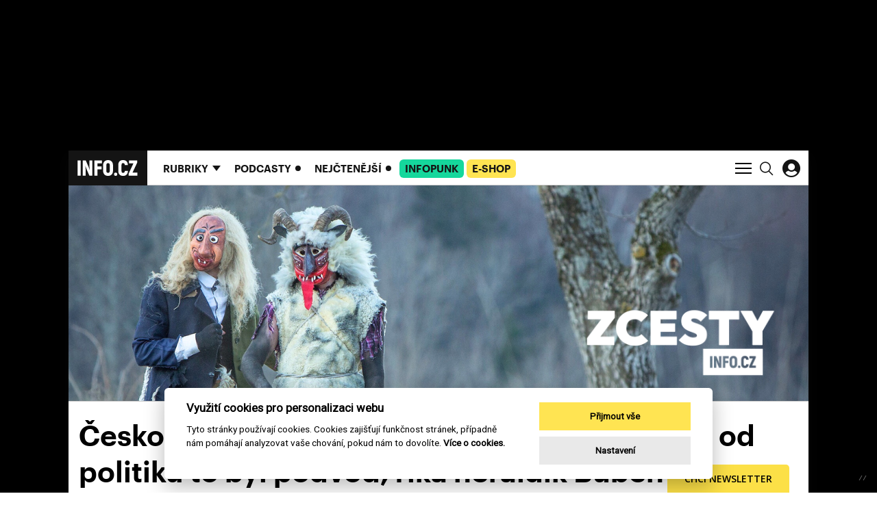

--- FILE ---
content_type: text/html; charset=utf-8
request_url: https://www.info.cz/zpravodajstvi/cesko/ceskou-vlajku-jsme-pri-rozdeleni-statu-ukradli-od-politiku-to-byl-podvod-rika-heraldik-buben
body_size: 21179
content:
<!DOCTYPE html><html lang="cs"><head><meta content="text/html; charset=UTF-8" http-equiv="Content-Type" /><meta charset="utf-8" /><meta content="IE=edge,chrome=1" http-equiv="X-UA-Compatible" /><meta content="width=device-width, initial-scale=1, shrink-to-fit=no" name="viewport" /><title>INFO.CZ | Českou vlajku jsme při rozdělení státu ukradli, od politiků to byl podvod, říká heraldik Buben</title><meta content="Profesor Milan Buben je teolog, učí na Univerzitě Karlově spiritualitu a dějiny kongregací a řeholních společností a také heraldiku a genealogii. A kromě toho je přesvědčený monarchista, který rád boří mýty o české historii a nadzvedává ho, jak se dnes děti učí na školách dějepis. V rozhovoru pro..." name="description" /><meta content="Českou vlajku jsme při rozdělení státu ukradli, od politiků to byl podvod, říká heraldik Buben" property="og:title" /><meta content="summary_large_image" name="twitter:card" /><meta content="@infocz_web" name="twitter:site" /><meta content="Českou vlajku jsme při rozdělení státu ukradli, od politiků to byl podvod, říká heraldik Buben" name="twitter:title" /><meta content="https://infocz-media.s3.amazonaws.com/infocz/production/files/2020/07/15/12/01/26/f11be96b-e26b-49b1-9aa1-6e615df184db/5959302.jpg" name="twitter:image" /><meta content="Profesor Milan Buben je teolog, učí na Univerzitě Karlově spiritualitu a dějiny kongregací a řeholních společností a také heraldiku a genealogii. A kromě toho je přesvědčený monarchista, který rád boří mýty o české historii a nadzvedává ho, jak se dnes děti učí na školách dějepis. V rozhovoru pro..." property="og:description" /><meta content="Profesor Milan Buben je teolog, učí na Univerzitě Karlově spiritualitu a dějiny kongregací a řeholních společností a také heraldiku a genealogii. A kromě toho je přesvědčený monarchista, který rád boří mýty o české historii a nadzvedává ho, jak se dnes děti učí na školách dějepis. V rozhovoru pro..." name="twitter:description" /><meta content="info.cz" property="og:site_name" /><meta content="https://www.info.cz/zpravodajstvi/cesko/ceskou-vlajku-jsme-pri-rozdeleni-statu-ukradli-od-politiku-to-byl-podvod-rika-heraldik-buben" property="og:url" /><meta content="https://infocz-media.s3.amazonaws.com/infocz/production/files/2020/07/15/12/01/26/f11be96b-e26b-49b1-9aa1-6e615df184db/5959302.jpg" property="og:image" /><meta content="1200" property="og:image:width" /><meta content="630" property="og:image:height" /><meta content="no-cache" name="turbolinks-cache-control" /><meta name="csrf-param" content="authenticity_token" />
<meta name="csrf-token" content="n28vD-qi7IvJeKKbhvSmrgX6ykU2FIQqL3lB8JA5_dfYC-M0Vo-Z0mMSOfr_kHuBLDJDBSgZcmvdBl3kX84xYQ" /><meta name="action-cable-url" content="/cable" /><link rel="stylesheet" href="/assets/application-18705010237f5eb0fb56d59c9e7e3e126a5347f400b181018e82084db7fc5e1a.css" media="all" data-turbolinks-track="reload" /><script async="" src="https://www.googletagmanager.com/gtag/js?id=G-J4M8L1N4TW" type="text/javascript"></script><script>window.dataLayer = window.dataLayer || [];
function gtag(){dataLayer.push(arguments);}
gtag('js', new Date());

gtag('config', 'G-J4M8L1N4TW');</script><script>window.Folio = window.Folio || {}
window.Folio.CookieConsent = window.Folio.CookieConsent || {}
window.Folio.CookieConsent.runAfterAccept = window.Folio.CookieConsent.runAfterAccept || []
window.Folio.CookieConsent.configuration = {"current_lang":"cs","autoclear_cookies":true,"page_scripts":true,"languages":{"cs":{"consent_modal":{"title":"Využití cookies pro personalizaci webu","description":"Tyto stránky používají cookies. Cookies zajišťují funkčnost stránek, případně nám pomáhají analyzovat vaše chování, pokud nám to dovolíte. \u003ca class=\"cc-link\" href=\"/cookies\"\u003eVíce o cookies.\u003c/a\u003e","primary_btn":{"text":"Přijmout vše","role":"accept_all"},"secondary_btn":{"text":"Nastavení","role":"settings"}},"settings_modal":{"title":"Nastavení cookies","save_settings_btn":"Uložit nastavení","accept_all_btn":"Přijmout vše","reject_all_btn":"Odmítnout vše","close_btn_label":"Zavřít","cookie_table_headers":[{"c":"Kategorie"},{"s":"Služba"},{"u":"Účel"}],"blocks":[{"title":"Použití cookies","description":"Tyto stránky používají cookies. Cookies zajišťují funkčnost stránek, případně nám pomáhají analyzovat vaše chování, pokud nám to dovolíte. \u003ca class=\"cc-link\" href=\"/cookies\"\u003eVíce o cookies.\u003c/a\u003e"},{"title":"Technicky nutné cookies","description":"Jsou potřeba pro správnou funkci stránky.","cookie_table":[{"c":"Technické","s":"INFO.CZ","u":"Základní chod webu a přihlášení konkrétního uživatele."}],"toggle":{"value":"necessary","enabled":true,"readonly":true}},{"title":"Statistické cookies","description":"Pomáhají nám sbírat informace o tom, jak procházíte naše stránky. Veškerá data jsou anonymizována a využíváme je pro zlepšování našich služeb.","cookie_table":[{"c":"Analytické","s":"Google Analytics","u":"Měření a analýza návštěvnosti"},{"c":"Analytické","s":"MS Clarity","u":"Měření a analýza heatmap a interakcí"}],"toggle":{"value":"analytics","enabled":false,"readonly":false}},{"title":"Marketingové cookies","description":"Tyto cookies umožňují zobrazení relevantní reklamy. Veškerá data jsou anonymizována.","cookie_table":[{"c":"Marketingové","s":"Rex","u":"Oslovení cílové skupiny zákazníků"}],"toggle":{"value":"marketing","enabled":false,"readonly":false}}]}}},"gui_options":{"consent_modal":{"layout":"cloud","position":"bottom center","transition":"slide"}}};</script><script src="/assets/application-04e1b38722e1ae0d685e77d4896cc685620427d872ed65e8f8bfb550c34991f3.js" data-turbolinks-track="reload" defer="defer"></script><link href="/apple-touch-icon.png" rel="apple-touch-icon" sizes="180x180" /><link href="/favicon-32x32.png" rel="icon" sizes="32x32" type="image/png" /><link href="/favicon-16x16.png" rel="icon" sizes="16x16" type="image/png" /><link href="/site.webmanifest" rel="manifest" /><link color="#5bbad5" href="/safari-pinned-tab.svg" rel="mask-icon" /><script data-cookiecategory="analytics" type="text/plain">(function(c, l, a, r, i, t, y) {
    c[a] = c[a] || function() {
        (c[a].q = c[a].q || []).push(arguments)
    };
    t = l.createElement(r);
    t.async = 1;
    t.src = "https://www.clarity.ms/tag/" + i;
    y = l.getElementsByTagName(r)[0];
    y.parentNode.insertBefore(t, y);
})(window, document, "clarity", "script", "h5tliq91le");</script><script>(function (w,d,s,o,f,js,fjs) {
    w['ecm-widget']=o;w[o] = w[o] || function () { (w[o].q = w[o].q || []).push(arguments) };
    js = d.createElement(s), fjs = d.getElementsByTagName(s)[0];
    js.id = '14-6094cedc595ae47c2d7e76e9362bf8d4'; js.dataset.a = 'infocz'; js.src = f; js.async = 1; fjs.parentNode.insertBefore(js, fjs);
}(window, document, 'script', 'ecmwidget', 'https://d70shl7vidtft.cloudfront.net/widget.js'));</script><meta content="no-referrer-when-downgrade" id="referrer-policy-meta" name="referrer" /><script async="" src="//servedby.revive-adserver.net/asyncjs.php"></script><script>window.Infocz = window.Infocz || {};
window.Infocz.Ads = window.Infocz.Ads || {};
window.Infocz.Ads.reviveId = "727bec5e09208690b050ccfc6a45d384";
window.Infocz.Ads.mediaQueryThreshold = "992";</script><style type="text/css">@media (max-width: 991.98px) {
  .i-ads-wrap--desktop, .i-ads-zone--desktop { display: none !important }
}

@media (min-width: 992px) {
  .i-ads-wrap--mobile, .i-ads-zone--mobile { display: none !important }
}

@media print {
  .i-ads-wrap--desktop, .i-ads-wrap--mobile, .i-ads-zone { display: none !important }
}</style><link rel="preload" href="/fonts/c0f325e62e032a3cdf9e24a520e56139.woff2" as="font" type="font/woff2" crossorigin="anonymous"><link rel="preload" href="/fonts/618762315e3e08613902f581fe5e2e6e.woff2" as="font" type="font/woff2" crossorigin="anonymous"><link rel="preload" href="/assets/icomoon-6b2e99a17d27b3e4b0839ec591e47234e1405890c63a271daa3d95465c4dfd25.woff" as="font" type="font/woff" crossorigin="anonymous"><script type="application/ld+json">{"@context":"https://schema.org","@type":"NewsArticle","mainEntityOfPage":{"@type":"WebPage","@id":"https://www.info.cz/zpravodajstvi/cesko/ceskou-vlajku-jsme-pri-rozdeleni-statu-ukradli-od-politiku-to-byl-podvod-rika-heraldik-buben","name":"Českou vlajku jsme při rozdělení státu ukradli, od politiků to byl podvod, říká heraldik Buben"},"headline":"Českou vlajku jsme při rozdělení státu ukradli, od politiků to byl podvod, říká heraldik Buben","image":"https://infocz-media.s3.amazonaws.com/infocz/production/files/2020/07/30/19/17/52/42d018e0-d530-4474-9c87-404a537a9311/5959302.jpg","datePublished":"2019-10-05T19:00:00+02:00","dateModified":"2022-01-23T12:26:58+01:00","author":[{"@type":"Person","name":"Lenka Petrášová"}],"publisher":{"@type":"Organization","name":"Info.cz","logo":{"@type":"ImageObject","url":"https://www.info.cz/logo-sm.png"}}}</script><script>window.infoczHtmlBoxes = [];

window.infoczHtmlBox = function (init, destroy) {
  if (typeof init === "function" && typeof destroy === "function") {
    window.infoczHtmlBoxes.push({ init: init, destroy: destroy })
  } else {
    console.error("Invalid html box init/destroy. Pass functions as arguments.")
  }
};</script><style>
#mm-campaign {border-bottom:1px solid #CDCDCD}
#mm-campaign .container {padding:0px;background:#FFF;height:315px}
@media (max-width: 480px) {
 #mm-campaign .container {padding:0px;background:#FFF;height:300px}
}
</style></head><body><div class="i-ads-desktop-branding i-ads-wrap i-ads-wrap--desktop"><div class="i-ads-zone i-ads-desktop-branding__zone folio-inversed-loader i-ads-zone--desktop" data-id="19545" data-media-query="desktop" data-title="Desktop branding"><span class="folio-loader folio-loader--transparent i-ads-zone__loader"></span></div></div><div class="i-ads-desktop-branding-spacer i-ads-wrap i-ads-wrap--desktop"></div><div class="branding-wrapper"><div class="branding-wrapper__shadow"><div class="i-layout-wrap i-theme"><p class="sr-only"><svg>
  <!-- UI Icons -->
  <!-- UI Search -->
  <symbol id="search" viewBox="0 0 18.58 18.93">
    <path
      d="M7.54,14.44a6.9,6.9,0,0,0,6.9-6.9h0A6.9,6.9,0,0,0,7.54.64h0a6.9,6.9,0,0,0-6.9,6.9h0a6.9,6.9,0,0,0,6.9,6.9Zm4.4-2.15,6,6"
      transform="translate(0.11 0.11)" fill="none" stroke="inherit" stroke-width="1.5"/>
  </symbol>
  <!-- UI Hamburger -->
  <symbol id="menu-icon" viewBox="0 0 24 18">
    <path id="e600532b-7248-42ed-bf74-62e9624a7fb1" fill="none" stroke="inherit" stroke-width="2" d="M0 1h24"
          data-name="first"/>
    <path id="acb61f8c-049e-45be-bc00-b4e16272f687" fill="none" stroke="inherit" stroke-width="2" d="M0 9h24"
          data-name="middle"/>
    <path id="bd660433-c7bd-42f0-a67e-6080612857dd" fill="none" stroke="inherit" stroke-width="2" d="M0 17h24"
          data-name="last"/>
  </symbol>
  <!-- UI Close -->
  <symbol id="menu-icon-close" viewBox="0 0 23.51 23.51">
    <path id="ba4a2427-2ec7-4fc7-b740-06c3f40b9672" d="M.71,22.8,22.8.71m0,22.09L.71.71" fill="none" stroke="#ffffff"
          stroke-width="2"/>
  </symbol>
  <!-- UI Arrow Down -->
  <symbol id="simple-arrow-down" viewBox="0 0 14.7 8.36">
    <path d="M.71.71l7,7M14,.71,7,7.66" fill="none" stroke="inherit" stroke-width="2"/>
  </symbol>
  <symbol id="svg-pause-button" xmlns="http://www.w3.org/2000/svg" viewBox="0 0 45 45">
    <path d="M22.5,0A22.5,22.5,0,1,1,0,22.5,22.5,22.5,0,0,1,22.5,0Z" fill="#fff"/>
    <path d="M17.42,14.52V29.41M28.25,14.52V29.41" fill="none" stroke="#141414" stroke-linecap="round" stroke-width="5"/>
  </symbol>
  <symbol id="svg-play-button" xmlns="http://www.w3.org/2000/svg" viewBox="0 0 45 45">
    <path d="M22.5,0A22.5,22.5,0,1,1,0,22.5,22.5,22.5,0,0,1,22.5,0Z" fill="#fff"/>
    <path d="M37.17,23.22a1.62,1.62,0,0,0-.88-1.49L16.6,10.33a2,2,0,0,0-1-.3A1.63,1.63,0,0,0,14,11.67v.06h0v23a1.64,1.64,0,0,0,1.59,1.7h.11a1.73,1.73,0,0,0,.86-.23h0L36.3,24.71a1.66,1.66,0,0,0,.88-1.49" fill="#141414"/>
  </symbol>
  <!-- UI Wave -->
  <symbol id="wave" xmlns="http://www.w3.org/2000/svg" viewBox="0 0 265 87.76">
    <path
      d="M1,36.36v15M8.52,10v67.7M16,0V87.76m7.53-68.95V69m7.52-40.12V58.93m7.52-23.82V52.66M83.75,35.11V52.66m7.52-15V50.15m7.52-15V52.66m7.53-26.33v35.1m7.52-40.12V66.45m7.52-47.64V69m15-52.66V71.46m7.52-52.65V69m7.52-47.65V66.45M159,26.33v35.1m7.52-32.59V58.93M174,33.85V53.91m7.52-16.3V50.15m7.53-10v7.52m7.52-6.27v5m7.52-6.27v7.52m7.52-10V50.15m7.53-15V52.66m7.52-23.82V58.93m7.52-37.62V66.45m7.52-50.15V72.72m7.53-61.44V77.73m7.75-64v61m7-53v46M128.89,12.54V75.23M46.14,28.84V58.93M76.23,28.84V58.93M53.66,26.33v35.1m15-35.1v35.1M61.18,25.08v35.1"
      transform="translate(0 0)" fill="none" stroke="inherit" stroke-width="2"/>
  </symbol>
  <!-- UI Sound-Wave -->
  <symbol id="sound-wave" xmlns="http://www.w3.org/2000/svg" viewBox="0 0 232 23.93">
    <path
      d="M72.5,18.07v5.55M63.5,9.5v14m-9-11.49V23.58M219.5,9.5V23.55m-189-14V23.55m183-18.39V23.52M21.5,5.16V23.52m195-16.64V23.54M27.5,6.88V23.54m183-16.66V23.54M18.5,6.88V23.54m6-21V23.5m27-11.45V23.58m-3-11.53V23.58m156-11.53V23.58M12.5,13.5V23.57m45-9.8v9.82m120-9.82v9.82m45-10.09V23.57M33.5,11.18V23.57m174-15v15M15.5,8.6v15m30-9.78v9.82m156-9.82v9.82m-3-5.52v5.55M9.5,18.07v5.55m171-5.55v5.55m15-3.83v3.84M6.5,19.79v3.84m177-3.84v3.84m9-2.12v2.14M3.5,21.51v2.14m186-2.14v2.14M.5,21.51v2.14m186-2.14v2.14m-126-5.58v5.55m165-5.55v5.55m-189-5.55v5.55m195-5.55v5.55m-189-5.55v5.55m186-3.83v3.84m-189-3.84v3.84m30-21.91V23.5m105-13V23.56M171.5,6V23.53m-3-21.38V23.93m-3-16.43v16M66.5,0V23.72m96-5.65v5.55m-9-16.74V23.54m-12-11.49V23.58m-24-15v15m-6-18.39V23.52m3-16.64V23.54m-6-16.66V23.54m30-13V23.57m-3-11.52V23.58m-33-11.53V23.58m48-9.81v9.82m-6-9.82v9.82m-69-9.82v9.82m45-11.09V23.57m-15-15v15m27-8v8.09m-33-9.82v9.82m-3-5.52v5.55m-18-5.55v5.55m15-3.83v3.84m-12-3.84v3.84m9-2.12v2.14m-3-2.14v2.14m-3-2.14v2.14m63-5.58v5.55m-24-5.55v5.55m6-5.55v5.55m-3-3.83v3.84m33-21.91V23.5m-3-20.06V23.72"
      fill="none" stroke="inherit"/>
  </symbol>
  <!-- UI Sound -->
  <symbol id="ui/sound" xmlns="http://www.w3.org/2000/svg" viewBox="0 0 45 45">
    <path
      d="M23.43,1h0A22.43,22.43,0,0,0,1,23.43H1A22.43,22.43,0,0,0,23.43,45.86h0A22.43,22.43,0,0,0,45.86,23.43h0A22.43,22.43,0,0,0,23.43,1ZM13.68,26.53a3,3,0,1,1,3-3A3,3,0,0,1,13.68,26.53Zm5.74,4.33a1.62,1.62,0,0,1-1.12-.46,1.59,1.59,0,0,1,0-2.23A7.19,7.19,0,0,0,18.3,18a1.58,1.58,0,0,1,2.24-2.23,10.36,10.36,0,0,1,0,14.64A1.62,1.62,0,0,1,19.42,30.86Zm6.7,5.71a1.57,1.57,0,0,1-1.14.49h0a1.58,1.58,0,0,1-1.12-2.69,16,16,0,0,0,0-22.58A1.58,1.58,0,0,1,26.1,9.56a19.11,19.11,0,0,1,0,27Z"
      transform="translate(-1 -1)" fill="#141414"/>
  </symbol>
  <!-- UI Sound Light-->
  <symbol id="ui/sound/light" xmlns="http://www.w3.org/2000/svg" viewBox="0 0 45 45">
    <path
      d="M23.43,1h0A22.43,22.43,0,0,0,1,23.43H1A22.43,22.43,0,0,0,23.43,45.86h0A22.43,22.43,0,0,0,45.86,23.43h0A22.43,22.43,0,0,0,23.43,1ZM13.68,26.53a3,3,0,1,1,3-3A3,3,0,0,1,13.68,26.53Zm5.74,4.33a1.62,1.62,0,0,1-1.12-.46,1.59,1.59,0,0,1,0-2.23A7.19,7.19,0,0,0,18.3,18a1.58,1.58,0,0,1,2.24-2.23,10.36,10.36,0,0,1,0,14.64A1.62,1.62,0,0,1,19.42,30.86Zm6.7,5.71a1.57,1.57,0,0,1-1.14.49h0a1.58,1.58,0,0,1-1.12-2.69,16,16,0,0,0,0-22.58A1.58,1.58,0,0,1,26.1,9.56a19.11,19.11,0,0,1,0,27Z"
      transform="translate(-1 -1)" fill="#FFFFFF"/>
  </symbol>
  <!-- UI Title Icon -->
  <symbol id="ui/title-icon" xmlns="http://www.w3.org/2000/svg" viewBox="0 0 45 45">
    <path d="M22.24,0A22.25,22.25,0,1,1,0,22.24,22.25,22.25,0,0,1,22.24,0h0" fill="#141414"/>
    <path d="M20,29.85l8-8m-8-7.26,8,8" fill="none" stroke="#fff" stroke-width="2"/>
  </symbol>
  <!-- UI Dots -->
  <symbol id="ui/dots" xmlns="http://www.w3.org/2000/svg" viewBox="0 0 38.84 38.84">
    <path
      d="M19.42,0A19.42,19.42,0,1,0,38.84,19.42h0A19.42,19.42,0,0,0,19.42,0ZM12,22.08a2.61,2.61,0,1,1,2.61-2.6A2.6,2.6,0,0,1,12,22.08Zm7.9,0a2.61,2.61,0,1,1,2.6-2.6A2.61,2.61,0,0,1,19.89,22.08Zm7.89,0a2.61,2.61,0,1,1,2.6-2.6A2.61,2.61,0,0,1,27.78,22.08Z"
      fill="currentColor"
      transform="translate(0 0)"/>
  </symbol>
  <!--UI GOSSIP Arrow-->
  <symbol id="ui/gossip-arrow" xmlns="http://www.w3.org/2000/svg" viewBox="0 0 91.55 105.63">
    <path
      d="M35.49,71.55C27.61,63.38,0,36.2,0,36.2V62.11C10.56,72.39,33.8,93.8,45.78,105.63,57.61,93.8,81,72.39,91.55,62.11V36.2S63.81,63.38,55.91,71.55V0H35.49Z"
      fill="#141414"/>
  </symbol>

  <!--UI Coins-->
  <symbol id="ui/coins" xmlns="http://www.w3.org/2000/svg" viewBox="0 0 29.03 29.03">
    <path
      d="M14.52,0h0A14.52,14.52,0,1,0,29,14.52,14.52,14.52,0,0,0,14.52,0Zm6.93,14.05c2.29,0,3.7.75,3.7,1.3a.7.7,0,0,1-.35.5,1.38,1.38,0,0,1-.33.2l-.41.19a8.5,8.5,0,0,1-5.23,0l-.41-.19a1.55,1.55,0,0,1-.32-.2.68.68,0,0,1-.35-.5C17.75,14.81,19.15,14.05,21.45,14.05Zm-9.52,8.63a.75.75,0,0,1-.35.51,2.9,2.9,0,0,1-.33.2,3,3,0,0,1-.41.18A7.51,7.51,0,0,1,8.23,24a7.52,7.52,0,0,1-2.62-.41,3.65,3.65,0,0,1-.41-.18,2.14,2.14,0,0,1-.32-.2.69.69,0,0,1-.35-.51V21.9a5.6,5.6,0,0,0,3.7,1h0a5.6,5.6,0,0,0,3.7-1Zm-.35-1.21a2.14,2.14,0,0,1-.32.2l-.42.18a8.46,8.46,0,0,1-5.22,0,3,3,0,0,1-.41-.18,1.81,1.81,0,0,1-.33-.2A.69.69,0,0,1,4.53,21c0-.54,1.41-1.3,3.7-1.3s3.7.76,3.7,1.3A.69.69,0,0,1,11.58,21.47Zm5.31-3.14a.73.73,0,0,1-.35.5,1.61,1.61,0,0,1-.33.2l-.41.19a7.47,7.47,0,0,1-2.61.41,7.52,7.52,0,0,1-2.62-.41L10.16,19a1.55,1.55,0,0,1-.32-.2.68.68,0,0,1-.35-.5v-.78a5.59,5.59,0,0,0,3.7,1h0a5.59,5.59,0,0,0,3.7-1Zm0-1.69a.77.77,0,0,1-.35.51,3.62,3.62,0,0,1-.33.2l-.41.18a7.47,7.47,0,0,1-2.61.41,7.52,7.52,0,0,1-2.62-.41l-.41-.18-.32-.2a.71.71,0,0,1-.35-.51v-.78a5.65,5.65,0,0,0,3.7,1h0a5.65,5.65,0,0,0,3.7-1Zm0-1.69a.77.77,0,0,1-.35.51l-.33.2a3,3,0,0,1-.41.18,7.47,7.47,0,0,1-2.61.41,7.52,7.52,0,0,1-2.62-.41,3.65,3.65,0,0,1-.41-.18l-.32-.2A.71.71,0,0,1,9.49,15v-.78a5.6,5.6,0,0,0,3.7,1h0a5.6,5.6,0,0,0,3.7-1Zm0-1.69a.75.75,0,0,1-.35.51,2.23,2.23,0,0,1-.33.2,3,3,0,0,1-.41.18,7.47,7.47,0,0,1-2.61.41,7.52,7.52,0,0,1-2.62-.41,3.65,3.65,0,0,1-.41-.18,2.14,2.14,0,0,1-.32-.2.69.69,0,0,1-.35-.51v-.78a5.6,5.6,0,0,0,3.7,1h0a5.6,5.6,0,0,0,3.7-1Zm0-1.68a.75.75,0,0,1-.35.5,2.23,2.23,0,0,1-.33.2,3,3,0,0,1-.41.18,7.72,7.72,0,0,1-2.61.42,7.77,7.77,0,0,1-2.62-.42,3.65,3.65,0,0,1-.41-.18,2.14,2.14,0,0,1-.32-.2.69.69,0,0,1-.35-.5v-.79a5.6,5.6,0,0,0,3.7,1h0a5.6,5.6,0,0,0,3.7-1Zm0-1.69a.75.75,0,0,1-.35.5,1.61,1.61,0,0,1-.33.2l-.41.19a7.71,7.71,0,0,1-2.61.41,7.76,7.76,0,0,1-2.62-.41l-.41-.19a1.55,1.55,0,0,1-.32-.2.69.69,0,0,1-.35-.5V9.11a5.59,5.59,0,0,0,3.7,1h0a5.59,5.59,0,0,0,3.7-1Zm0-1.69a.73.73,0,0,1-.35.5,1.94,1.94,0,0,1-.33.2l-.41.19a7.47,7.47,0,0,1-2.61.41,7.52,7.52,0,0,1-2.62-.41l-.41-.19a1.55,1.55,0,0,1-.32-.2.68.68,0,0,1-.35-.5V7.42a5.59,5.59,0,0,0,3.7,1h0a5.59,5.59,0,0,0,3.7-1ZM16.54,7a2.23,2.23,0,0,1-.33.2,3,3,0,0,1-.41.18,8.5,8.5,0,0,1-5.23,0,3.65,3.65,0,0,1-.41-.18A2.14,2.14,0,0,1,9.84,7a.69.69,0,0,1-.35-.5c0-.55,1.4-1.3,3.7-1.3s3.7.75,3.7,1.3A.75.75,0,0,1,16.54,7Zm8.61,13.46a.72.72,0,0,1-.35.51,1.81,1.81,0,0,1-.33.2,3,3,0,0,1-.41.18,7.47,7.47,0,0,1-2.61.41,7.52,7.52,0,0,1-2.62-.41,3.65,3.65,0,0,1-.41-.18,2.14,2.14,0,0,1-.32-.2.69.69,0,0,1-.35-.51v-.78a5.6,5.6,0,0,0,3.7,1h0a5.6,5.6,0,0,0,3.7-1Zm0-1.68a.72.72,0,0,1-.35.5,1.81,1.81,0,0,1-.33.2,3,3,0,0,1-.41.18,7.47,7.47,0,0,1-2.61.41,7.52,7.52,0,0,1-2.62-.41,3.65,3.65,0,0,1-.41-.18,2.14,2.14,0,0,1-.32-.2.69.69,0,0,1-.35-.5V18a5.6,5.6,0,0,0,3.7,1h0a5.6,5.6,0,0,0,3.7-1Zm-.35-1.19a1.81,1.81,0,0,1-.33.2,3,3,0,0,1-.41.18,8.35,8.35,0,0,1-5.23,0,3.65,3.65,0,0,1-.41-.18,2.14,2.14,0,0,1-.32-.2.69.69,0,0,1-.35-.5v-.79a5.54,5.54,0,0,0,3.7,1h0a5.54,5.54,0,0,0,3.7-1v.79A.72.72,0,0,1,24.8,17.57Z"
      fill="inherit"/>
  </symbol>
  <!--UI Justice-->
  <symbol id="ui/justice" xmlns="http://www.w3.org/2000/svg" viewBox="0 0 29.03 29.03">
    <path
      d="M16.64,14.31a1.7,1.7,0,0,1,.49,1.23,2,2,0,0,1-.47,1.36,2.93,2.93,0,0,1-.8.63l-3.49-2.25a2.11,2.11,0,0,1-.87-1,1.9,1.9,0,0,1-.12-.7,1.74,1.74,0,0,1,.5-1.26,3,3,0,0,1,.81-.58l2.7,1.65A7.14,7.14,0,0,1,16.64,14.31ZM29,14.52A14.52,14.52,0,1,1,14.52,0h0A14.52,14.52,0,0,1,29,14.52Zm-10.27.73q0-2-3.12-3.69c-1.17-.66-2-1.14-2.44-1.46a1.62,1.62,0,0,1-.52-.56,1.53,1.53,0,0,1-.17-.72A1.42,1.42,0,0,1,13,7.72,1.91,1.91,0,0,1,14.3,7.3a1.61,1.61,0,0,1,1.53.77,3.08,3.08,0,0,1,.31,1.3h1.62a4.13,4.13,0,0,0-.47-2,3.22,3.22,0,0,0-3.07-1.48,3.33,3.33,0,0,0-2.44.92,3.12,3.12,0,0,0-.92,2.27,2.63,2.63,0,0,0,.25,1.14,2.92,2.92,0,0,0,.63.8,5.43,5.43,0,0,0-1.44,1.27,2.58,2.58,0,0,0-.54,1.6,2.72,2.72,0,0,0,.73,1.86,7.25,7.25,0,0,0,1.4,1.14L13.54,18l.92.62,1,.68a2.68,2.68,0,0,1,.41.43,1.35,1.35,0,0,1,.25.79,1.36,1.36,0,0,1-.81,1.37,2.89,2.89,0,0,1-1.16.19,1.64,1.64,0,0,1-1.55-.77A3.2,3.2,0,0,1,12.24,20H10.59a4.63,4.63,0,0,0,.59,2.15,3.29,3.29,0,0,0,3.05,1.41,3.67,3.67,0,0,0,2.62-.92,2.86,2.86,0,0,0,1-2.16,2.54,2.54,0,0,0-.27-1.16,3.37,3.37,0,0,0-.76-1,7.65,7.65,0,0,0,1.29-1.12A3,3,0,0,0,18.76,15.25Z"
      transform="translate(0 0)" fill="inherit"/>
  </symbol>
  <!--UI Legal Service-->
  <symbol id="ui/legal_service" xmlns="http://www.w3.org/2000/svg" viewBox="0 0 29.03 29.03">
    <path
      d="M20.58,9.72H18.25V7.13ZM29,14.52A14.52,14.52,0,1,1,14.52,0h0A14.52,14.52,0,0,1,29,14.52Zm-7-4.35h0a.44.44,0,0,0-.16-.34L18.14,5.67a.39.39,0,0,0-.1-.08h0l-.1,0H7.57A.45.45,0,0,0,7.12,6v17.1a.45.45,0,0,0,.45.44h14a.44.44,0,0,0,.45-.44V10.23A.13.13,0,0,0,22,10.17Zm-4.24.44h3.33v12H8V6.4h9.33v3.77A.45.45,0,0,0,17.8,10.61Zm-8.12-.44a.44.44,0,0,0,.44.44h5.43a.45.45,0,0,0,0-.89H10.12A.45.45,0,0,0,9.68,10.17Zm9.81,9.13a.45.45,0,0,0-.42-.47H10.13a.45.45,0,0,0-.05.89h9A.44.44,0,0,0,19.49,19.3Zm0-3a.44.44,0,0,0-.42-.46H10.13a.44.44,0,1,0-.05.88h9A.44.44,0,0,0,19.49,16.26ZM19,12.76h-8.9a.45.45,0,0,0-.47.42.44.44,0,0,0,.42.46h9a.43.43,0,0,0,.46-.42.44.44,0,0,0-.42-.46Z"
      fill="inherit"/>
  </symbol>
  <!--UI Legal Star-->
  <symbol id="ui/star" xmlns="http://www.w3.org/2000/svg" viewBox="0 0 29.03 29.03">
    <path
      d="M14.52,0h0A14.52,14.52,0,1,0,29,14.52,14.52,14.52,0,0,0,14.52,0Zm6.2,23.71-5.94-4.38L8.84,23.7l2.27-7.08L5.18,12.24h7.34L14.8,5.18l2.27,7.08h7.34l-5.95,4.37Z"
      fill="inherit"/>
  </symbol>
  <!--UI Trend/HOT-->
  <symbol id="ui/trends" xmlns="http://www.w3.org/2000/svg" viewBox="0 0 29.03 29.03">
    <path
      d="M14.52,0h0A14.52,14.52,0,1,0,29,14.52,14.52,14.52,0,0,0,14.52,0ZM19.1,23.5h0a3.87,3.87,0,0,0,.68-1A3.66,3.66,0,0,0,18,17.64a3.58,3.58,0,0,1-2-2.13,2.66,2.66,0,0,0,.38,2.63C14,17,14.1,14.65,14.84,13c-2.05.92-3.9,4.75-1.32,8.88a2.86,2.86,0,0,1-2.17-1.75c-.36,2.8,1.36,4.26,4.23,4.89a7.81,7.81,0,0,1-7.93-3.71,8,8,0,0,1,.46-8.81c-.34,1.7-.07,4.19,1.77,4.88C8.35,7.76,16.47,4.86,19.59,4.53a7,7,0,0,0-3.28,4.65A5.87,5.87,0,0,0,17.37,14c-.22-1.87.2-4,2-4.81a4.42,4.42,0,0,0-.25,2.44c.21,1.58,2.48,4.26,2.81,6.06C22.32,19.87,21.68,21.59,19.1,23.5Z"
      fill="inherit"/>
  </symbol>
  <!--UI Advocacy-->
  <symbol id="ui/advocacy" xmlns="http://www.w3.org/2000/svg" viewBox="0 0 880.34 880.34">
    <path
      d="M440.17,0C197.07,0,0,197.08,0,440.17S197.07,880.34,440.17,880.34,880.34,683.27,880.34,440.17,683.26,0,440.17,0ZM588.65,601.46h-81V557.88c-23.17,30.64-54.46,50.4-108.91,50.4-65.35,0-119.15-31.33-119.15-105.54,0-83,80.35-113,182.44-113h44.24V371.36c0-47.62-16.33-71.46-64.66-71.46-42.87,0-64,20.43-68.07,55.8H293.91C300.73,272.66,366.74,238,446.4,238s142.25,32.68,142.25,130v233.5ZM361.32,499.35c0,29.93,16.32,49.69,57.17,49.69,50.38,0,87.8-26.54,87.8-72.15v-35.4H464.1C401.47,441.48,361.32,455.8,361.32,499.35Z"
      fill="inherit"/>
  </symbol>

  <!--UI Commnets-->
  <symbol id="ui/comments" xmlns="http://www.w3.org/2000/svg" viewBox="0 0 880.34 880.34">
    <path
      d="M440.17,0C197.08,0,0,197.08,0,440.17S197.08,880.34,440.17,880.34,880.34,683.27,880.34,440.17,683.26,0,440.17,0ZM670.78,522.07c0,39.44-24.53,73.39-59.07,87.47l27.6,84.67L459.76,616.53H304c-52,0-94.46-42.51-94.46-94.46V352.76c0-52,42.5-94.46,94.46-94.46H576.32c51.95,0,94.46,42.5,94.46,94.46Zm-230.59-111a26.3,26.3,0,1,0,26.28,26.28A26.3,26.3,0,0,0,440.19,411.12Zm-92,0a26.3,26.3,0,1,0,26.3,26.28A26.29,26.29,0,0,0,348.16,411.12Zm184,0a26.3,26.3,0,1,0,26.29,26.28A26.29,26.29,0,0,0,532.18,411.12Z"
      fill="inherit"/>
  </symbol>

  <!--UI Close-->
  <symbol id="ui/close" xmlns="http://www.w3.org/2000/svg" viewBox="0 0 30.71 30.71">
    <path d="M30,30,.71.71M30,.71.71,30" transform="translate(0 0)" fill="none" stroke="#141414" stroke-width="2"/>
  </symbol>

  <!--UI Slider Nav-->
  <symbol id="ui/slider-nav" xmlns="http://www.w3.org/2000/svg" viewBox="0 0 86.54 86.53">
    <path id="fa5b2fbe-6982-42e2-b506-906ec04c43f5" data-name="Path 456"
          d="M43.27,0A43.28,43.28,0,0,1,86.54,43.26h0A43.26,43.26,0,0,1,43.27,86.53h0A43.26,43.26,0,0,1,0,43.27H0A43.26,43.26,0,0,1,43.26,0h0"
          transform="translate(0 0)" fill="#131313" opacity="inherit"/>
    <path id="b14a59d1-370b-4fc8-b8b0-cb5a2cbfb239" data-name="Path 458" d="M38.91,58.07,54.39,42.58"
          transform="translate(0 0)" fill="none" stroke="#fff" stroke-width="2"/>
    <path id="b6bc8e0c-4937-4580-a268-9e81556dc08c" data-name="Path 459" d="M38.91,28.47,54.39,44"
          transform="translate(0 0)" fill="none" stroke="#fff" stroke-width="2"/>
  </symbol>
  <!--UI Slider Simple Nav-->
  <symbol id="ui/slider-simple-nav" xmlns="http://www.w3.org/2000/svg"
          viewBox="0 0 40 40">
    <path id="b14a59d1-370b-4fc8-b8b0-cb5a2cbfb239" d="M38.91,58.07,54.39,42.58"
          transform="translate(-25 -23)" fill="none" stroke="#fff" stroke-width="2"/>
    <path id="b6bc8e0c-4937-4580-a268-9e81556dc08c" d="M38.91,28.47,54.39,44"
          transform="translate(-25 -23)" fill="none" stroke="#fff" stroke-width="2"/>
  </symbol>

  <!--UI Repost Icon-->
  <symbol id="ui/repost" xmlns="http://www.w3.org/2000/svg" viewBox="0 0 23.138 18.343">
    <path id="Path_743" data-name="Path 743"
          d="M-14.274-.358C-15.118-1.012-15.8-.677-15.8.39V3.815c-7.308.2-13.191,6.177-11.526,13.836A13.4,13.4,0,0,1-15.8,10.162V14.1c0,1.067.683,1.4,1.527.748l9.8-7.6Z"
          transform="translate(27.611 0.692)" fill="#141414"/>
  </symbol>

  <!--UI 404-->
  <svg id="ui/404" xmlns="http://www.w3.org/2000/svg" viewBox="0 0 296.49 296.6">
    <path
      d="M280.56,81.4A147.84,147.84,0,0,0,186.62,5.14l-.19,0c-.13,0-.13-.08-.27-.11l.25,0V5l-.17,0A147.81,147.81,0,0,0,67.15,24.23L71.4,30.8h0l-4.26-6.58A148.13,148.13,0,0,0,16,215.12h0a147.81,147.81,0,0,0,37.76,47.42,145.84,145.84,0,0,0,55.65,28.86l.45.12A148.3,148.3,0,0,0,280.56,81.4Zm-154.39-64a132.78,132.78,0,0,1,14.22-1.63c-11,7.7-21.84,18.92-31.67,32.83A172.67,172.67,0,0,1,84.47,32,131.74,131.74,0,0,1,126.17,17.43ZM70.66,40.71A181.8,181.8,0,0,0,100.21,61.8,260.67,260.67,0,0,0,74.9,120.59L22.36,106.51A132.57,132.57,0,0,1,70.66,40.71ZM18.32,121.58l52.54,14.09a259.19,259.19,0,0,0-7.47,63.5,181.24,181.24,0,0,0-36.15,3.48A132.41,132.41,0,0,1,18.32,121.58ZM63.69,250.47A131.93,131.93,0,0,1,34.84,217a172.79,172.79,0,0,1,29.35-2.3c1.55,17,5.3,32.09,11,44.27A135,135,0,0,1,63.69,250.47Zm42.73,22.75c-6.08-3.68-11.64-10-16.07-18.7-5.29-10.39-8.86-23.82-10.45-39.2a253.55,253.55,0,0,1,40.35,6.32Zm17.88-66.66A272.07,272.07,0,0,0,79,199.66a244.6,244.6,0,0,1,7-59.95l52.5,14.08Zm18.19-67.84L90,124.64a245.38,245.38,0,0,1,24-55.47,271.43,271.43,0,0,0,42.71,16.6Zm18.23-68A253.37,253.37,0,0,1,122.63,56c9.07-12.52,18.87-22.36,28.65-28.72,8.2-5.33,16.17-8,23.27-8.15Zm117.41,104.4L225.2,160.9a260.22,260.22,0,0,0,7.5-63.49A181.92,181.92,0,0,0,269.22,94a132.43,132.43,0,0,1,8.91,81.1ZM232.68,45.91a131.76,131.76,0,0,1,29,33.54,177.15,177.15,0,0,1-29.72,2.31c-1.56-17.11-5.35-32.35-11.11-44.59A133.08,133.08,0,0,1,232.68,45.91ZM189.63,23.15c6.08,3.67,11.65,10,16.08,18.66,5.31,10.43,8.88,23.89,10.46,39.32a253.93,253.93,0,0,1-40.37-6.39ZM171.75,89.82a271.24,271.24,0,0,0,45.33,7.06,245.73,245.73,0,0,1-7,60l-52.57-14.09Zm-18.23,68,52.57,14.09a245.19,245.19,0,0,1-24,55.31,271.77,271.77,0,0,0-42.76-16.64Zm-32,119.43,13.83-51.59a253.59,253.59,0,0,1,38.16,14.67c-9.09,12.56-18.93,22.43-28.74,28.81-8.18,5.31-16.15,8-23.25,8.11Zm48.66,1.83a130.84,130.84,0,0,1-14.64,1.63c11.11-7.71,22-19,31.92-33.05A176.55,176.55,0,0,1,212,264.54a131.71,131.71,0,0,1-41.86,14.55Zm55.66-23.23a182.91,182.91,0,0,0-29.91-21.24A263.25,263.25,0,0,0,221.17,176l52.93,14.19a132.36,132.36,0,0,1-48.28,65.71ZM68.32,95l-3.63-1L62.83,101,56.65,99.3l1.85-6.91L45.78,89l1.48-5.52,17-16.34L71.4,69,66,89.1l3.64,1Zm-8.49-7.58L63.54,73.6,51.8,85.29ZM243,223.61l-3.63-1-1.86,6.92-6.18-1.66,1.85-6.91-12.72-3.42,1.48-5.52,17-16.34,7.09,1.91-5.39,20.08,3.64,1ZM234.5,216l3.71-13.84-11.73,11.69ZM119.12,161.56q1.3,5-.83,12.94t-5.75,11.6q-3.63,3.65-9.77,2t-7.46-6.61q-1.32-5,.82-12.92t5.76-11.62q3.63-3.66,9.77-2T119.12,161.56ZM101.21,179a3.79,3.79,0,0,0,2.94,3.94,3.74,3.74,0,0,0,4.48-1.95,32.41,32.41,0,0,0,3.15-8.24,32.67,32.67,0,0,0,1.43-8.84,3.71,3.71,0,0,0-2.94-3.78,3.76,3.76,0,0,0-4.48,1.79,31,31,0,0,0-3.21,8.36A31.41,31.41,0,0,0,101.21,179Z"
      fill="currentColor"/>
  </svg>

  <!--UI Socials-->

  <!--UI Fb-->
  <symbol id="ui/fb" xmlns="http://www.w3.org/2000/svg" viewBox="0 0 23.25 23.25">
    <path
      d="M5.953,0H-14.731a1.283,1.283,0,0,0-1.283,1.283V21.966a1.283,1.283,0,0,0,1.283,1.284H-3.6v-9h-3.03V10.737H-3.6V8.149c0-3,1.834-4.638,4.513-4.638a24.869,24.869,0,0,1,2.708.139V6.788H1.767C.311,6.788.029,7.481.029,8.5v2.24H3.5l-.453,3.509H.029v9H5.953a1.283,1.283,0,0,0,1.283-1.284V1.283A1.282,1.282,0,0,0,5.953,0"
      transform="translate(16.014)" fill="inherit"/>
  </symbol>
  <!--UI Twitter-->
  <symbol id="ui/twitter" xmlns="http://www.w3.org/2000/svg" viewBox="0 0 29.36 23.86">
    <path
      d="M2.5,6.465c11.08,0,17.139-9.179,17.139-17.138,0-.261-.005-.521-.016-.779a12.232,12.232,0,0,0,3-3.119,11.979,11.979,0,0,1-3.458.948,6.048,6.048,0,0,0,2.649-3.33,12.106,12.106,0,0,1-3.826,1.462,6.014,6.014,0,0,0-4.4-1.9,6.025,6.025,0,0,0-6.025,6.023A6.036,6.036,0,0,0,7.729-10,17.107,17.107,0,0,1-4.688-16.292,6.009,6.009,0,0,0-5.5-13.265a6.015,6.015,0,0,0,2.68,5.013A5.979,5.979,0,0,1-5.551-9c0,.026,0,.051,0,.077A6.025,6.025,0,0,0-.72-3.023a6,6,0,0,1-1.587.211A5.932,5.932,0,0,1-3.44-2.92,6.028,6.028,0,0,0,2.187,1.264,12.085,12.085,0,0,1-5.295,3.843a12.127,12.127,0,0,1-1.436-.084A17.047,17.047,0,0,0,2.5,6.465"
      transform="translate(6.731 17.395)" fill="inherit"/>
  </symbol>


</svg>
</p><input class="i-layout-header__input" hidden="" id="i-layout-header__input" type="checkbox" /><div class="i-layout-header"><div class="i-layout-header__flex"><a class="i-layout-header__logo" href="/"><img alt="Info.cz" class="i-layout-header__logo-img" src="/assets/logo-2cbc2c7570c9c67401c63d3079184f218fcc51399f0ea0b0d934d160440cce75.svg" /></a><a class="i-layout-header__user" href="/users/sign_in"><div class="i-ico i-ico--user i-current-user-avatar"></div></a><a class="i-layout-header__search i-ico i-ico--search" href="/vyhledavani"></a><span class="i-layout-header__mq"></span><div class="i-layout-header-menu"><ul class="i-layout-header-menu__ul"><li class="i-layout-header-menu__li"><a class="i-layout-header-menu__link fs-15-21"><span class="i-layout-header-menu__span">RUBRIKY</span></a><span class="i-layout-header-menu__triangle"></span><div class="i-layout-header-menu__dropdown"><ul class="i-layout-header-menu__dropdown-ul"><li class="i-layout-header-menu__dropdown-li"><a class="i-layout-header-menu__dropdown-link fs-15-21" href="/serial/pravo">PRÁVO</a></li><li class="i-layout-header-menu__dropdown-li"><a class="i-layout-header-menu__dropdown-link fs-15-21" href="/serial/politika">POLITIKA</a></li><li class="i-layout-header-menu__dropdown-li"><a class="i-layout-header-menu__dropdown-link fs-15-21" href="/serial/ekonomika">EKONOMIKA</a></li><li class="i-layout-header-menu__dropdown-li"><a class="i-layout-header-menu__dropdown-link fs-15-21" href="/serial/valecna-zona">VÁLEČNÁ ZÓNA</a></li><li class="i-layout-header-menu__dropdown-li"><a class="i-layout-header-menu__dropdown-link fs-15-21" href="/serial/media">MÉDIA</a></li><li class="i-layout-header-menu__dropdown-li"><a class="i-layout-header-menu__dropdown-link fs-15-21" href="/serial/evropska-unie">EVROPSKÁ UNIE</a></li><li class="i-layout-header-menu__dropdown-li"><a class="i-layout-header-menu__dropdown-link fs-15-21" href="/serial/fyzika-kontra-green-deal">FYZIKA KONTRA GREEN DEAL</a></li><li class="i-layout-header-menu__dropdown-li"><a class="i-layout-header-menu__dropdown-link fs-15-21" href="/serial/hrdinove-a-demoni-ameriky">HRDINOVÉ A DÉMONI AMERIKY</a></li><li class="i-layout-header-menu__dropdown-li"><a class="i-layout-header-menu__dropdown-link fs-15-21" href="/serial/ucho-v-archivu">UCHO V ARCHIVU</a></li><li class="i-layout-header-menu__dropdown-li"><a class="i-layout-header-menu__dropdown-link fs-15-21" href="/serial/reaganova-amerika">REAGANOVA AMERIKA</a></li><li class="i-layout-header-menu__dropdown-li"><a class="i-layout-header-menu__dropdown-link fs-15-21" href="/serial/zlodeji-vedeckych-tajemstvi">ZLODĚJI VĚDECKÝCH TAJEMSTVÍ</a></li><li class="i-layout-header-menu__dropdown-li"><a class="i-layout-header-menu__dropdown-link fs-15-21" href="/serial/lidri-kteri-zmenili-evropu">LÍDŘI, KTEŘÍ ZMĚNILI EVROPU</a></li></ul></div></li><li class="i-layout-header-menu__li"><a class="i-layout-header-menu__link fs-15-21" href="/podcasty"><span class="i-layout-header-menu__span">PODCASTY</span></a></li><li class="i-layout-header-menu__li"><a class="i-layout-header-menu__link fs-15-21" href="/nejctenejsi"><span class="i-layout-header-menu__span">NEJČTENĚJŠÍ</span></a></li><li class="i-layout-header-menu__li"><a class="i-layout-header-menu__link fs-15-21 i-layout-header-menu__link--style-neon_green" href="/serial/infopunk"><span class="i-layout-header-menu__span">INFOPUNK</span></a><span class="i-layout-header-menu__triangle"></span><div class="i-layout-header-menu__dropdown"><ul class="i-layout-header-menu__dropdown-ul"><li class="i-layout-header-menu__dropdown-li"><a class="i-layout-header-menu__dropdown-link fs-15-21" href="/serial/auta">AUTA</a></li><li class="i-layout-header-menu__dropdown-li"><a class="i-layout-header-menu__dropdown-link fs-15-21" href="/serial/tech">TECH</a></li><li class="i-layout-header-menu__dropdown-li"><a class="i-layout-header-menu__dropdown-link fs-15-21" href="/serial/historie">HISTORIE</a></li><li class="i-layout-header-menu__dropdown-li"><a class="i-layout-header-menu__dropdown-link fs-15-21" href="/serial/zcesty-tipy">ZCESTY</a></li></ul></div></li><li class="i-layout-header-menu__li"><a class="i-layout-header-menu__link fs-15-21 i-layout-header-menu__link--style-breaking_news" href="/produkty"><span class="i-layout-header-menu__span">E-SHOP</span></a></li></ul></div></div><div class="i-layout-header-hamburger-menu"><label class="i-layout-header-hamburger-menu__toggle" for="i-layout-header__input"><div class="i-layout-header-hamburger-menu__toggle-inner"><span class="i-layout-header-hamburger-menu__toggle-span i-layout-header-hamburger-menu__toggle-span--1"></span><span class="i-layout-header-hamburger-menu__toggle-span i-layout-header-hamburger-menu__toggle-span--2"></span><span class="i-layout-header-hamburger-menu__toggle-span i-layout-header-hamburger-menu__toggle-span--3"></span><span class="i-layout-header-hamburger-menu__toggle-span i-layout-header-hamburger-menu__toggle-span--4"></span></div></label><div class="i-layout-header-hamburger-menu__inner"><ul class="i-layout-header-hamburger-menu__ul"><li class="i-layout-header-hamburger-menu__li i-layout-header-hamburger-menu__li--styled"><a class="btn i-layout-header-hamburger-menu__btn i-layout-header-hamburger-menu__btn--breaking_news" href="/produkty">E-SHOP</a></li><li class="i-layout-header-hamburger-menu__li"><span class="i-layout-header-hamburger-menu__triangle"></span><a class="i-layout-header-hamburger-menu__link"><span class="i-layout-header-hamburger-menu__span">RUBRIKY</span></a><div class="i-layout-header-hamburger-menu__dropdown"><ul class="i-layout-header-hamburger-menu__dropdown-ul"><li class="i-layout-header-hamburger-menu__dropdown-li"><a class="i-layout-header-hamburger-menu__dropdown-link" href="/serial/pravo">PRÁVO</a></li><li class="i-layout-header-hamburger-menu__dropdown-li"><a class="i-layout-header-hamburger-menu__dropdown-link" href="/serial/politika">POLITIKA</a></li><li class="i-layout-header-hamburger-menu__dropdown-li"><a class="i-layout-header-hamburger-menu__dropdown-link" href="/serial/ekonomika">EKONOMIKA</a></li><li class="i-layout-header-hamburger-menu__dropdown-li"><a class="i-layout-header-hamburger-menu__dropdown-link" href="/serial/valecna-zona">VÁLEČNÁ ZÓNA</a></li><li class="i-layout-header-hamburger-menu__dropdown-li"><a class="i-layout-header-hamburger-menu__dropdown-link" href="/serial/media">MÉDIA</a></li><li class="i-layout-header-hamburger-menu__dropdown-li"><a class="i-layout-header-hamburger-menu__dropdown-link" href="/serial/evropska-unie">EVROPSKÁ UNIE</a></li><li class="i-layout-header-hamburger-menu__dropdown-li"><a class="i-layout-header-hamburger-menu__dropdown-link" href="/serial/fyzika-kontra-green-deal">FYZIKA KONTRA GREEN DEAL</a></li><li class="i-layout-header-hamburger-menu__dropdown-li"><a class="i-layout-header-hamburger-menu__dropdown-link" href="/serial/hrdinove-a-demoni-ameriky">HRDINOVÉ A DÉMONI AMERIKY</a></li><li class="i-layout-header-hamburger-menu__dropdown-li"><a class="i-layout-header-hamburger-menu__dropdown-link" href="/serial/ucho-v-archivu">UCHO V ARCHIVU</a></li><li class="i-layout-header-hamburger-menu__dropdown-li"><a class="i-layout-header-hamburger-menu__dropdown-link" href="/serial/reaganova-amerika">REAGANOVA AMERIKA</a></li><li class="i-layout-header-hamburger-menu__dropdown-li"><a class="i-layout-header-hamburger-menu__dropdown-link" href="/serial/zlodeji-vedeckych-tajemstvi">ZLODĚJI VĚDECKÝCH TAJEMSTVÍ</a></li><li class="i-layout-header-hamburger-menu__dropdown-li"><a class="i-layout-header-hamburger-menu__dropdown-link" href="/serial/lidri-kteri-zmenili-evropu">LÍDŘI, KTEŘÍ ZMĚNILI EVROPU</a></li></ul></div></li><li class="i-layout-header-hamburger-menu__li"><span class="i-layout-header-hamburger-menu__triangle"></span><a class="i-layout-header-hamburger-menu__link" href="/podcasty"><span class="i-layout-header-hamburger-menu__span">PODCASTY</span></a><div class="i-layout-header-hamburger-menu__dropdown"><ul class="i-layout-header-hamburger-menu__dropdown-ul"><li class="i-layout-header-hamburger-menu__dropdown-li"><a class="i-layout-header-hamburger-menu__dropdown-link" href="/podcasty/zlamany-topol">ZLÁMANÝ TOPOL</a></li><li class="i-layout-header-hamburger-menu__dropdown-li"><a class="i-layout-header-hamburger-menu__dropdown-link" href="/podcasty/zlamalova-plus-dedic-audio">ZLÁMALOVÁ + DĚDIČ</a></li><li class="i-layout-header-hamburger-menu__dropdown-li"><a class="i-layout-header-hamburger-menu__dropdown-link" href="/podcasty/ceska-jizda">ČESKÁ JÍZDA</a></li><li class="i-layout-header-hamburger-menu__dropdown-li"><a class="i-layout-header-hamburger-menu__dropdown-link" href="/podcasty/miruv-pumlic">MÍRŮV PUMLÍČ</a></li><li class="i-layout-header-hamburger-menu__dropdown-li"><a class="i-layout-header-hamburger-menu__dropdown-link" href="/podcasty/video-hvezdne-vteriny-sportu">HVĚZDNÉ VTEŘINY SPORTU</a></li><li class="i-layout-header-hamburger-menu__dropdown-li"><a class="i-layout-header-hamburger-menu__dropdown-link" href="/podcasty/livestreamy">LIVESTREAMY INFO.CZ</a></li><li class="i-layout-header-hamburger-menu__dropdown-li"><a class="i-layout-header-hamburger-menu__dropdown-link" href="/podcasty/dimun">DIMUN</a></li><li class="i-layout-header-hamburger-menu__dropdown-li"><a class="i-layout-header-hamburger-menu__dropdown-link" href="/podcasty/zcesty">ZCESTY</a></li><li class="i-layout-header-hamburger-menu__dropdown-li"><a class="i-layout-header-hamburger-menu__dropdown-link" href="/podcasty/koreny">KOŘENY</a></li><li class="i-layout-header-hamburger-menu__dropdown-li"><a class="i-layout-header-hamburger-menu__dropdown-link" href="/podcasty/zlamalova-vysvetluje-f2a15279-cb63-435b-8447-131f0edce8b2">ZLÁMALOVÁ VYSVĚTLUJE</a></li><li class="i-layout-header-hamburger-menu__dropdown-li"><a class="i-layout-header-hamburger-menu__dropdown-link" href="/podcasty/hvezdne-hodiny-lidstva">HVĚZDNÉ HODINY LIDSTVA</a></li><li class="i-layout-header-hamburger-menu__dropdown-li"><a class="i-layout-header-hamburger-menu__dropdown-link" href="/podcasty/bratri">BRATŘI</a></li><li class="i-layout-header-hamburger-menu__dropdown-li"><a class="i-layout-header-hamburger-menu__dropdown-link" href="/podcasty/maxim-pavla-vondracka">MAXIM PAVLA VONDRÁČKA</a></li><li class="i-layout-header-hamburger-menu__dropdown-li"><a class="i-layout-header-hamburger-menu__dropdown-link" href="/podcasty/zdechac-vysvetluje">ZDECHÁČ VYSVĚTLUJE</a></li><li class="i-layout-header-hamburger-menu__dropdown-li"><a class="i-layout-header-hamburger-menu__dropdown-link" href="/podcasty/superschmarcz">SUPERSCHMARCZ</a></li><li class="i-layout-header-hamburger-menu__dropdown-li"><a class="i-layout-header-hamburger-menu__dropdown-link" href="/podcasty/auto-moto-borski">AUTO MOTO BORSKI</a></li><li class="i-layout-header-hamburger-menu__dropdown-li"><a class="i-layout-header-hamburger-menu__dropdown-link" href="/podcasty/trampske-valky-audio">TRAMPSKÉ VÁLKY</a></li><li class="i-layout-header-hamburger-menu__dropdown-li"><a class="i-layout-header-hamburger-menu__dropdown-link" href="/podcasty/infotalks-audio">INFOTALKS</a></li><li class="i-layout-header-hamburger-menu__dropdown-li"><a class="i-layout-header-hamburger-menu__dropdown-link" href="/podcasty/kapitola-podcast">KAPITOLA</a></li><li class="i-layout-header-hamburger-menu__dropdown-li"><a class="i-layout-header-hamburger-menu__dropdown-link" href="/podcasty/cesko-hleda-elektrarnu">ČESKO HLEDÁ ELEKTRÁRNU</a></li></ul></div></li><li class="i-layout-header-hamburger-menu__li i-layout-header-hamburger-menu__li--styled i-layout-header-hamburger-menu__li--styled-bottom i-layout-header-hamburger-menu__li--styled-neon_green"><span class="i-layout-header-hamburger-menu__triangle"></span><a class="i-layout-header-hamburger-menu__link" href="/serial/infopunk"><span class="i-layout-header-hamburger-menu__span">INFOPUNK</span></a><div class="i-layout-header-hamburger-menu__dropdown"><ul class="i-layout-header-hamburger-menu__dropdown-ul"><li class="i-layout-header-hamburger-menu__dropdown-li"><a class="i-layout-header-hamburger-menu__dropdown-link" href="/serial/auta">AUTA</a></li><li class="i-layout-header-hamburger-menu__dropdown-li"><a class="i-layout-header-hamburger-menu__dropdown-link" href="/serial/zcesty-tipy">ZCESTY</a></li><li class="i-layout-header-hamburger-menu__dropdown-li"><a class="i-layout-header-hamburger-menu__dropdown-link" href="/serial/historie">HISTORIE</a></li></ul></div></li><li class="i-layout-header-hamburger-menu__li"><span class="i-layout-header-hamburger-menu__dot"></span><a class="i-layout-header-hamburger-menu__link" href="/autori"><span class="i-layout-header-hamburger-menu__span">AUTOŘI</span></a></li></ul><div class="i-layout-header-hamburger-menu__content"><div class="i-layout-header-hamburger-menu__submenu"></div><div class="i-layout-header-hamburger-menu__promo"><a class="i-layout-header-promo" href="https://www.info.cz/produkty/na-pocatku-dejin"><div class="f-image f-image--not-lazy" data-height="210" data-width="210" style="max-width: 210px;max-height: 210px"><picture class="f-image__picture"><source srcset="https://infocz-media.s3.amazonaws.com/infocz/production/files/2025/04/07/09/46/13/967330d0-3ad7-4ddd-83f4-48271b3d4b66/history_eshop_web.webp 1x, https://infocz-media.s3.amazonaws.com/infocz/production/files/2025/04/07/09/46/13/57ff2a66-7b52-4b4d-b6cf-afbdd0036992/history_eshop_web.webp 2x" type="image/webp" /><img alt="" class="f-image__img" src="https://infocz-media.s3.amazonaws.com/infocz/production/files/2025/04/07/09/46/13/a8d28d5f-e49b-432c-ba59-84c479ae77b8/history_eshop_web.jpg" srcset="https://infocz-media.s3.amazonaws.com/infocz/production/files/2025/04/07/09/46/13/a8d28d5f-e49b-432c-ba59-84c479ae77b8/history_eshop_web.jpg 1x, https://infocz-media.s3.amazonaws.com/infocz/production/files/2025/04/07/09/46/13/44ba7dfc-a9b9-4026-88bb-b723815d8702/history_eshop_web.jpg 2x" /></picture><span class="f-image__spacer" style="padding-top: 100.0%;"></span></div><div class="mt-2 fs-17-25"><p>Globální role USA se mění, místo na výsluní si nárokují draví konkurenti v čele s Čínou. Chýlí se čas silného Západu ke konci? Amerika nyní píše nový příběh.</p></div><div class="mt-4"><span class="btn btn-primary">OBJEDNAT</span></div></a></div></div></div></div></div><div class="i-flash"></div><div class="i-html-boxes-show" data-slug="multibanner-s-prioritou"><div id="mm-campaign">
  <div class="container">
    <a href="#"><img src=""></a>
  </div>
</div></div><script>(
  function htmlBoxMultibannersprioritou () {
    
(function(){


var banners = [


//Banner Bratři
{
        l: "https://infocz-media.s3.amazonaws.com/infocz/production/files/2025/11/18/09/56/29/d78f6502-c3a6-47ac-9e1f-b3d3c2ae8845/matserbanner-web-1080-x-315-px.png", //1080
        s:"https://infocz-media.s3.amazonaws.com/infocz/production/files/2025/11/18/09/56/27/73b3d713-6098-41e3-af8d-83953eb24346/masterbanner-mobil-480-x-270-px-480-x-270-px.png", //480
        u: "https://www.info.cz/podcasty/bratri",
        c: "av",
        p:1
},

//Banner Hvezdne vteriny sportu gif
{
        l: "https://infocz-media.s3.amazonaws.com/infocz/production/files/2025/07/07/12/25/58/4984a2c1-7a13-4560-8a76-12b311b093c1/matserbannerweb1080x315px-ezgif.com-repair.gif", //1080
        s:"https://infocz-media.s3.amazonaws.com/infocz/production/files/2025/07/07/12/15/20/3617df6f-121f-4bbe-ad8d-e47976c1f059/masterbanner-mobil-480-x-270-px-1.gif", //480
        u: "https://www.info.cz/podcasty/video-hvezdne-vteriny-sportu",
        c: "av",
        p:1
},

//Banner ZCESTY SLOVINSKO REKLAMA
{
l: "https://infocz-media.s3.amazonaws.com/infocz/production/files/2025/09/02/12/05/41/4c52a8fc-0994-474b-99a1-313dfa7d012f/matserbanner-web-1080-x-315-px.png", //1080
s:"https://infocz-media.s3.amazonaws.com/infocz/production/files/2025/09/02/12/05/41/76b6efa5-3de5-45ce-9ca3-d54b9902bffe/masterbanner-mobil-480-x-270-px.png", //480
u: "https://www.info.cz/podcasty/zcesty",
c: "av",
p:1
},

//Banner Hvezdne hodiny lidstva gif Tetcherová
{
        l: "https://infocz-media.s3.amazonaws.com/infocz/production/files/2025/07/07/13/10/18/fe0fc442-a172-46f2-8600-57cc1d2dd2dd/matserbanner-web-1080-x-315-px-2.gif", //1080
        s:"https://infocz-media.s3.amazonaws.com/infocz/production/files/2025/07/07/13/10/19/4540e9d7-f295-4c8a-a3c0-817bbe00af6c/masterbanner-mobil-480-x-270-px-2.gif", //480
        u: "https://www.info.cz/podcasty/hvezdne-hodiny-lidstva",
        c: "av",
        p:1
},

//Banner Zdechac vysvetluje gif
{
        l: "https://infocz-media.s3.amazonaws.com/infocz/production/files/2025/07/07/13/37/43/f075a336-bd6d-42d6-be71-e4049cc60cd3/matserbanner-web-1080-x-315-px.gif", //1080
        s:"https://infocz-media.s3.amazonaws.com/infocz/production/files/2025/07/07/13/37/42/100856c6-43cc-42b8-8e0e-ee309f602ec4/masterbanner-mobil-480-x-270-px.gif", //480
        u: "https://www.info.cz/podcasty/zdechac-vysvetluje",
        c: "av",
        p:1
},






//Banner Dimun
{
        l: "https://infocz-media.s3.amazonaws.com/infocz/production/files/2024/10/29/16/13/12/0fcb36cb-a53b-43f6-bc7b-7c0611700854/dimun_master_banner_desktop.gif", //1080
        s:"https://infocz-media.s3.amazonaws.com/infocz/production/files/2024/10/29/16/13/12/cfabb42e-0cfb-49b3-911c-cdefac63ebbe/dimun_master_banner_mobil.gif", //480
        u: "https://www.info.cz/podcasty/dimun",
        c: "av",
        p:1
},


//Banner Zlamalova vysvetluje
{
        l: "https://infocz-media.s3.amazonaws.com/infocz/production/files/2024/07/11/13/47/29/a8f5348f-eabf-429c-8f32-b0e9621ac91c/master_banner_zlamalova_vysvetluje_desktop.gif", //1080
        s:"https://infocz-media.s3.amazonaws.com/infocz/production/files/2024/07/11/13/48/05/cf84a4f0-d6f3-43dd-8817-48ec28b6740c/master_banner_zlaalova_vysvetlije_mobil.gif", //480
        u: "https://www.info.cz/podcasty/zlamalova-vysvetluje-f2a15279-cb63-435b-8447-131f0edce8b2",
        c: "av",
        p:1
},


//Banner AMB
{
        l: "https://infocz-media.s3.amazonaws.com/infocz/production/files/2024/07/09/09/35/52/43e54e96-52f9-491d-aa38-896cd5b6a9ac/master_banner_amb_desktop.gif", //1080
        s:"https://infocz-media.s3.amazonaws.com/infocz/production/files/2024/07/09/09/35/52/1b0576a2-2515-4813-a546-3d57256140f9/master_banner_amb_mobil.gif", //480
        u: "https://www.info.cz/podcasty/auto-moto-borski",
        c: "av",
        p:1
},


//Banner maxim (ok bez tecky)
{
        l: "https://infocz-media.s3.amazonaws.com/infocz/production/files/2024/03/20/11/40/35/aeca477c-9368-40cc-9518-d3af7dd4d8f5/master_banner_maxim_desktop.gif", //1080
        s:"https://infocz-media.s3.amazonaws.com/infocz/production/files/2024/03/20/11/40/21/10d270cf-65c9-4df0-a431-a944bea2cf37/master_banner_maxim_mobil.gif", //480
        u: "https://www.info.cz/podcasty/maxim",
        c: "av",
        p:1
},



//Banner Zlamalova dedic (ok bez tecky)
{
        l: "https://infocz-media.s3.amazonaws.com/infocz/production/files/2024/03/20/11/41/24/712f2d2f-b074-45ad-a116-1161f35778cd/master_banner_zlamalova_desktop.gif", //1080
        s:"https://infocz-media.s3.amazonaws.com/infocz/production/files/2024/03/20/11/41/37/8e09f469-d67b-40a6-b5e7-60efbd899d78/master_banner_zlamalova_mobil.gif", //480
        u: "https://www.info.cz/podcasty/zlamalova-plus-dedic",
        c: "av",
        p:1
}





/*

//KNIHA Kolar - Amerika ve valce
{
        l: "https://infocz-media.s3.amazonaws.com/infocz/production/files/2023/06/06/09/44/51/14ede790-f1c5-4b24-ac2d-d1ff2e908562/av_masterbanner_web.png", //1080
        s:"https://infocz-media.s3.amazonaws.com/infocz/production/files/2023/06/06/09/58/47/4ca5cdda-b15b-43f6-8847-707ab465b22b/av_masterbanner_mobil.png", //480
        u: "https://www.info.cz/produkty/amerika-ve-valce",
        c: "av",
        p:1
},


//WA kanály matej
{
        l: "https://infocz-media.s3.amazonaws.com/infocz/production/files/2024/01/10/22/48/35/d2dfe7c1-21b7-45bb-ae9d-2c2785fa72d8/_master_banner_whatsapp_kanal_3_desktop_web.jpg", //1080
        s:"https://infocz-media.s3.amazonaws.com/infocz/production/files/2024/01/10/20/49/16/a2ffc4d7-1172-4bbf-bd3d-13a2c5d86102/_master_banner_whatsapp_kanal_3_mobil_web-1.jpg", //480
        u: "https://www.info.cz/info-cz/nejdulezitejsi-clanek-denne-pripojte-se-k-whatsapp-kanalu-info-cz",
        c: "av",
        p:1
},


//WA kanály Honza
{
        l: "https://infocz-media.s3.amazonaws.com/infocz/production/files/2024/01/10/22/33/42/63024da8-dab2-49fa-94ae-59ad4a6c52e6/master-banner-info-siroky-2x-3.jpg", //1080
        s:"https://infocz-media.s3.amazonaws.com/infocz/production/files/2024/01/10/21/15/48/656daa29-a05e-4763-a07c-021eec11eefa/_master_banner_whatsapp_kanal_3_mobil_web-1-2.jpg", //480
        u: "https://www.whatsapp.com/channel/0029VaD0uPkId7nEh0X6p13E",
        c: "av",
        p:1
},


//Macaes bundle
{
        l: "https://infocz-media.s3.amazonaws.com/infocz/production/files/2022/10/20/14/44/42/8cb1e859-37ec-444a-8f4e-a4f287139434/macaes_killerbanner_web.png", //1080
        s:"https://infocz-media.s3.amazonaws.com/infocz/production/files/2022/10/20/14/44/42/6e21978d-811a-41f0-9bb3-6f246db5b293/macaes_killerbanner_mobil.png", //480
        u: "https://www.info.cz/produkty/macaes",
        c: "macaes",
        p:1
},


//Jizda
{
        l: "https://infocz-media.s3.amazonaws.com/infocz/production/files/2023/02/10/09/14/56/40878e5c-1ca6-43be-b750-1b1aad4b0dcb/ceska_jizda_masterbanner_desktop.png.png", //1080
        s:"https://infocz-media.s3.amazonaws.com/infocz/production/files/2023/02/09/15/48/09/b59c5ea0-bd7b-46f3-a8e3-513f375c9878/ceska_jizda_masterbanner_mobil.png", //480
        u: "https://www.info.cz/podcasty/ceska-jizda",
        c:"zrudy",
        p:1
},
*/
]

function init () {

var w = $(".i-layout-wrap").width()

var bnrs = banners.reduce(function(p,c){for(var i=0;i<c.p;i++){p.push(c)} return p},[])

var variant = Math.floor(Math.random()*bnrs.length)
var bnr = bnrs[variant];
var url = bnr.u
var sz = (w>480) ? "l":"s"
//var h = (w>480) ? (w-30)/1080*315:(w-30)/480*300
var h = (w>480) ? w/1080*315:w/480*300
//console.log("INIT")

var ur = bnr[sz]
$("#mm-campaign img").attr("src",ur)
$("#mm-campaign img").attr("width",w)
$("#mm-campaign a").attr("href",url+"?mtm_campaign="+bnr.c+"&mtm_content="+sz+"&mtm_placement="+sz)
if (bnr.b) $("#mm-campaign a").attr("target","_blank")
$("#mm-campaign .container").css({height:h+"px"})

}



function destroy() {}


window.infoczHtmlBox(init, destroy);



})()

  }
)()</script><div class="i-layout-main"><div class="r-i-articles-show r-i-articles-show--unlocked"><div class="r-i-articles-show__header"><div class="mb-25 r-i-articles-header"><div class="container r-i-articles-header__container"><h1 class="fs-42-53 font-weight-semibold r-i-articles-header__title">Českou vlajku jsme při rozdělení státu ukradli, od politiků to byl podvod, říká heraldik Buben</h1><div class="r-i-articles-header-gallery"><div class="i-layout-gallery i-slider swiper-container" data-slider="" data-slider-arrows="true" data-slider-custom-class="light" data-slider-loop="true" data-slider-pagination="fraction"><ul class="i-slider__list swiper-wrapper"><li class="i-slider__item swiper-slide" data-slide=""><div><div class="f-image f-image--not-lazy" data-height="591" data-width="1050" style="max-width: 1050px;max-height: 591px"><picture class="f-image__picture"><source srcset="https://infocz-media.s3.amazonaws.com/infocz/production/files/2020/07/29/20/02/28/142d00dc-25c5-450d-bc37-c796977a0757/5959302.webp 1x, https://infocz-media.s3.amazonaws.com/infocz/production/files/2020/07/29/20/02/22/94f6d100-98e4-45a6-bfea-f046ed927b84/5959302.webp 2x" type="image/webp" /><img alt="" class="f-image__img" src="https://infocz-media.s3.amazonaws.com/infocz/production/files/2020/07/15/13/29/32/85570ff6-4086-49a2-9774-9ec26af4f599/5959302.jpg" srcset="https://infocz-media.s3.amazonaws.com/infocz/production/files/2020/07/15/13/29/32/85570ff6-4086-49a2-9774-9ec26af4f599/5959302.jpg 1x, https://infocz-media.s3.amazonaws.com/infocz/production/files/2020/07/15/10/31/20/435d3158-e50e-4029-95ef-381aa2fe94b3/5959302.jpg 2x" /></picture><span class="f-image__spacer" style="padding-top: 56.2857%;"></span></div></div><div class="i-slider__item-title"><div class="i-slider__item-title-title">Fanoušci sledovali hokejový zápas Česko-Švédsko na velkoplošné obrazovce na Václavském náměstí (archivní snímek)</div><small class="i-slider__item-source">&nbsp;FOTO: profimedia</small></div></li><li class="i-slider__item swiper-slide" data-slide=""><div><div class="f-image f-image--not-lazy" data-height="591" data-width="1050" style="max-width: 1050px;max-height: 591px"><picture class="f-image__picture"><source srcset="https://infocz-media.s3.amazonaws.com/infocz/production/files/2020/07/29/21/26/08/ac81d24c-fda2-4f10-ad9e-3f1658961736/5957266.webp 1x, https://infocz-media.s3.amazonaws.com/infocz/production/files/2020/07/29/21/26/10/775deeb4-cbfa-4e1a-9cb4-4ba55ef3c56e/5957266.webp 2x" type="image/webp" /><img alt="" class="f-image__img" src="https://infocz-media.s3.amazonaws.com/infocz/production/files/2020/07/15/10/31/23/245af3ec-95aa-4413-ae4c-074b1693c4cc/5957266.jpg" srcset="https://infocz-media.s3.amazonaws.com/infocz/production/files/2020/07/15/10/31/23/245af3ec-95aa-4413-ae4c-074b1693c4cc/5957266.jpg 1x, https://infocz-media.s3.amazonaws.com/infocz/production/files/2020/07/15/12/01/26/9739a441-2ea8-49cc-bc5a-49408cddeef5/5957266.jpg 2x" /></picture><span class="f-image__spacer" style="padding-top: 56.2857%;"></span></div></div><div class="i-slider__item-title"><div class="i-slider__item-title-title">Česká a slovenská vlajka. Tu českou jsme však &#34;zcizili&#34; po rozpadu republiky na dva státy.</div><small class="i-slider__item-source">&nbsp;FOTO: Shutterstock</small></div></li><li class="i-slider__item swiper-slide" data-slide=""><div><div class="f-image f-image--not-lazy" data-height="591" data-width="1050" style="max-width: 1050px;max-height: 591px"><picture class="f-image__picture"><source srcset="https://infocz-media.s3.amazonaws.com/infocz/production/files/2020/07/29/21/26/09/10a99ea4-c645-4e0d-88bd-9b9c53b9196e/5957268.webp 1x, https://infocz-media.s3.amazonaws.com/infocz/production/files/2020/07/29/21/26/10/76ffc522-4930-4335-921c-775b6cb19075/5957268.webp 2x" type="image/webp" /><img alt="" class="f-image__img" src="https://infocz-media.s3.amazonaws.com/infocz/production/files/2020/07/15/10/31/21/d0ae096d-c1e3-46d4-8855-6b3bacef4fda/5957268.jpg" srcset="https://infocz-media.s3.amazonaws.com/infocz/production/files/2020/07/15/10/31/21/d0ae096d-c1e3-46d4-8855-6b3bacef4fda/5957268.jpg 1x, https://infocz-media.s3.amazonaws.com/infocz/production/files/2020/07/15/12/01/26/6e7c333d-5b2c-4ae4-a0a5-68ed4200a5ca/5957268.jpg 2x" /></picture><span class="f-image__spacer" style="padding-top: 56.2857%;"></span></div></div><div class="i-slider__item-title"><div class="i-slider__item-title-title">Američané mají ke svým státním symbolům zcela jiný vztah než my a svou vlajku vidí rádi všude.</div><small class="i-slider__item-source">&nbsp;FOTO: Reuters</small></div></li><li class="i-slider__item swiper-slide" data-slide=""><div><div class="f-image f-image--not-lazy" data-height="591" data-width="1050" style="max-width: 1050px;max-height: 591px"><picture class="f-image__picture"><source srcset="https://infocz-media.s3.amazonaws.com/infocz/production/files/2020/07/29/21/26/08/01997952-0da7-4043-8cf4-b4a470029096/5957277.webp 1x, https://infocz-media.s3.amazonaws.com/infocz/production/files/2020/07/29/21/26/07/f2fc461e-11db-4944-92ef-c0e71ff6a831/5957277.webp 2x" type="image/webp" /><img alt="" class="f-image__img" src="https://infocz-media.s3.amazonaws.com/infocz/production/files/2020/07/15/12/01/26/3098475a-57ad-41d7-9b7c-daf141c30349/5957277.jpg" srcset="https://infocz-media.s3.amazonaws.com/infocz/production/files/2020/07/15/12/01/26/3098475a-57ad-41d7-9b7c-daf141c30349/5957277.jpg 1x, https://infocz-media.s3.amazonaws.com/infocz/production/files/2020/07/15/10/31/25/43c2dcba-5277-413f-9d7d-4a1db220321e/5957277.jpg 2x" /></picture><span class="f-image__spacer" style="padding-top: 56.2857%;"></span></div></div><div class="i-slider__item-title"><div class="i-slider__item-title-title">Hákový kříž - původně symbol plodnosti, který zneužili nacisté, se nachází také na Staroměstské radnici.</div><small class="i-slider__item-source">&nbsp;FOTO: profimedia.cz</small></div></li><li class="i-slider__item swiper-slide" data-slide=""><div><div class="f-image f-image--not-lazy" data-height="591" data-width="1050" style="max-width: 1050px;max-height: 591px"><picture class="f-image__picture"><source srcset="https://infocz-media.s3.amazonaws.com/infocz/production/files/2020/07/29/21/26/07/8f6c4958-b241-4b59-9f0b-a0d625941d68/5957279.webp 1x, https://infocz-media.s3.amazonaws.com/infocz/production/files/2020/07/29/21/26/08/1d3cb17a-a1e7-415e-8289-b2e6b107017c/5957279.webp 2x" type="image/webp" /><img alt="" class="f-image__img" src="https://infocz-media.s3.amazonaws.com/infocz/production/files/2020/07/15/10/31/23/06d87004-6df6-4a74-9490-a8f8e7acb1be/5957279.jpg" srcset="https://infocz-media.s3.amazonaws.com/infocz/production/files/2020/07/15/10/31/23/06d87004-6df6-4a74-9490-a8f8e7acb1be/5957279.jpg 1x, https://infocz-media.s3.amazonaws.com/infocz/production/files/2020/07/15/12/01/27/23b9e601-09e8-4358-8b60-38c28b7d0b23/5957279.jpg 2x" /></picture><span class="f-image__spacer" style="padding-top: 56.2857%;"></span></div></div><div class="i-slider__item-title"><div class="i-slider__item-title-title">Mapa Rakousko-uherské říše z roku 1917.</div><small class="i-slider__item-source">&nbsp;FOTO: Profimedia</small></div></li><li class="i-slider__item swiper-slide" data-slide=""><div><div class="f-image f-image--not-lazy" data-height="591" data-width="1050" style="max-width: 1050px;max-height: 591px"><picture class="f-image__picture"><source srcset="https://infocz-media.s3.amazonaws.com/infocz/production/files/2020/07/29/21/26/08/caa782d6-fdfc-4650-8bea-d13a45e3dbdc/5957285.webp 1x, https://infocz-media.s3.amazonaws.com/infocz/production/files/2020/07/29/21/26/10/3ebb50aa-2056-44a2-a899-7876f971b416/5957285.webp 2x" type="image/webp" /><img alt="" class="f-image__img" src="https://infocz-media.s3.amazonaws.com/infocz/production/files/2020/07/15/10/31/21/96e1fe26-356e-4ac0-9633-40da7502f7d7/5957285.jpg" srcset="https://infocz-media.s3.amazonaws.com/infocz/production/files/2020/07/15/10/31/21/96e1fe26-356e-4ac0-9633-40da7502f7d7/5957285.jpg 1x, https://infocz-media.s3.amazonaws.com/infocz/production/files/2020/07/15/12/01/26/f77ab5fc-f69a-4981-b71b-7bd3dc379d15/5957285.jpg 2x" /></picture><span class="f-image__spacer" style="padding-top: 56.2857%;"></span></div></div><div class="i-slider__item-title"><div class="i-slider__item-title-title">Čtrnáctého srpna japonská vláda oznámila, že přijímá spojenecký požadavek bezpodmínečné kapitulace, a den poté vystoupil císař Hirohito v rozhlase, kde po svých poddaných požadoval, aby „snášeli nesnesitelné a trpěli nestrpitelné“.</div><small class="i-slider__item-source">&nbsp;FOTO: profimedia.cz</small></div></li><li class="i-slider__item swiper-slide" data-slide=""><div><div class="f-image f-image--not-lazy" data-height="591" data-width="1050" style="max-width: 1050px;max-height: 591px"><picture class="f-image__picture"><source srcset="https://infocz-media.s3.amazonaws.com/infocz/production/files/2020/07/29/21/26/08/120b39c4-0ae6-48d9-81f6-8d351074fc76/5957286.webp 1x, https://infocz-media.s3.amazonaws.com/infocz/production/files/2020/07/29/21/26/07/c497653e-048a-44a8-8bb2-3ebf2f2e12c3/5957286.webp 2x" type="image/webp" /><img alt="" class="f-image__img" src="https://infocz-media.s3.amazonaws.com/infocz/production/files/2020/07/15/12/01/26/8d9ee932-9815-4c28-889e-6fd42dd5eee7/5957286.jpg" srcset="https://infocz-media.s3.amazonaws.com/infocz/production/files/2020/07/15/12/01/26/8d9ee932-9815-4c28-889e-6fd42dd5eee7/5957286.jpg 1x, https://infocz-media.s3.amazonaws.com/infocz/production/files/2020/07/15/10/31/23/7b8efe6f-b0be-4f9b-a2df-af03349c802c/5957286.jpg 2x" /></picture><span class="f-image__spacer" style="padding-top: 56.2857%;"></span></div></div><div class="i-slider__item-title"><div class="i-slider__item-title-title">Císař Akihito s císařovnou Mičiko na čtyřdenní státní návštěvě České republiky v červenci 2002.</div><small class="i-slider__item-source">&nbsp;FOTO: Profimedia.cz</small></div></li><li class="i-slider__item swiper-slide" data-slide=""><div><div class="f-image f-image--not-lazy" data-height="591" data-width="1050" style="max-width: 1050px;max-height: 591px"><picture class="f-image__picture"><source srcset="https://infocz-media.s3.amazonaws.com/infocz/production/files/2020/07/29/21/26/03/e725170a-5d13-4d86-9163-1a1bef43b745/5957288.webp 1x, https://infocz-media.s3.amazonaws.com/infocz/production/files/2020/07/29/21/26/06/194a7faf-e6f7-486b-8296-9494e11454b5/5957288.webp 2x" type="image/webp" /><img alt="" class="f-image__img" src="https://infocz-media.s3.amazonaws.com/infocz/production/files/2020/07/15/10/31/23/14e29f19-23be-4cd4-81de-a65d43c2ac23/5957288.jpg" srcset="https://infocz-media.s3.amazonaws.com/infocz/production/files/2020/07/15/10/31/23/14e29f19-23be-4cd4-81de-a65d43c2ac23/5957288.jpg 1x, https://infocz-media.s3.amazonaws.com/infocz/production/files/2020/07/15/12/01/27/16ad0e0d-ed02-408e-bb5d-32570c50b764/5957288.jpg 2x" /></picture><span class="f-image__spacer" style="padding-top: 56.2857%;"></span></div></div><div class="i-slider__item-title"><div class="i-slider__item-title-title">Na jednom z několika míst bitvy na Bílé Hoře dnes stojí mohyla s pomníkem. Podle historika tu ovšem český národ zvítězil, nikoliv prohrál.</div><small class="i-slider__item-source">&nbsp;FOTO: David Zima</small></div></li><li class="i-slider__item swiper-slide" data-slide=""><div><div class="f-image f-image--not-lazy" data-height="591" data-width="1050" style="max-width: 1050px;max-height: 591px"><picture class="f-image__picture"><source srcset="https://infocz-media.s3.amazonaws.com/infocz/production/files/2020/07/29/21/26/12/6fdd6cd6-561b-4d27-8f86-77d2defe48ed/5957289.webp 1x, https://infocz-media.s3.amazonaws.com/infocz/production/files/2020/07/29/21/26/10/c47454b8-9ce9-419a-8d1f-abf433ecd952/5957289.webp 2x" type="image/webp" /><img alt="" class="f-image__img" src="https://infocz-media.s3.amazonaws.com/infocz/production/files/2020/07/15/12/01/26/bc26fc0c-f612-4fb7-8c28-cd1c1953c13d/5957289.jpg" srcset="https://infocz-media.s3.amazonaws.com/infocz/production/files/2020/07/15/12/01/26/bc26fc0c-f612-4fb7-8c28-cd1c1953c13d/5957289.jpg 1x, https://infocz-media.s3.amazonaws.com/infocz/production/files/2020/07/15/10/31/21/e17368e1-604d-4d4b-abdf-16ec2f6033c4/5957289.jpg 2x" /></picture><span class="f-image__spacer" style="padding-top: 56.2857%;"></span></div></div><div class="i-slider__item-title"><div class="i-slider__item-title-title">V květnu 1945 na Staroměstském náměstí.Koněvova socha by podle Milana Bubna měla jít do lapidária.</div><small class="i-slider__item-source">&nbsp;FOTO: ČTK</small></div></li><li class="i-slider__item swiper-slide" data-slide=""><div><div class="f-image f-image--not-lazy" data-height="591" data-width="1050" style="max-width: 778px;max-height: 591px"><picture class="f-image__picture"><source srcset="https://infocz-media.s3.amazonaws.com/infocz/production/files/2020/07/29/21/26/07/8f2fbb9e-dca6-449a-9727-1691486542ee/5957290.webp 1x, https://infocz-media.s3.amazonaws.com/infocz/production/files/2020/07/29/21/26/09/2d390920-8c65-4952-8336-40e2d2776405/5957290.webp 2x" type="image/webp" /><img alt="" class="f-image__img" src="https://infocz-media.s3.amazonaws.com/infocz/production/files/2020/07/15/10/31/23/bbe0003b-bf05-4315-8765-1e0fd05192f3/5957290.jpg" srcset="https://infocz-media.s3.amazonaws.com/infocz/production/files/2020/07/15/10/31/23/bbe0003b-bf05-4315-8765-1e0fd05192f3/5957290.jpg 1x, https://infocz-media.s3.amazonaws.com/infocz/production/files/2020/07/15/12/01/26/39b2d8b7-1db2-4143-a6d1-f454117c4325/5957290.jpg 2x" /></picture><span class="f-image__spacer" style="padding-top: 56.2857%;"></span></div></div><div class="i-slider__item-title"><div class="i-slider__item-title-title">Zbytky mariánského sloupu. Dne 3. listopadu se v režii socialistických stran konala mohutná lidová manifestace na Bílé hoře u Prahy k výročí zde svedené osudové bitvy (8. listopadu 1620). Část demonstrantů se při návratu shromáždila na Staroměstském náměstí a strhla sloup se sochou P. Marie, v kterém byl spatřován symbol habsburské nadvlády. Rozvášněné demonstranty přitom povzbuzoval známý žižkovský bohém F. Sauer, spisovatel a přítel J. Haška. Nepomohly ani domluvy zástupců radnice. Malířka a bojovnice za starou Prahu Z. Braunerová položila k troskám věnec se svojí vizitkou a nápisem Protestuji! Snímek byl pořízen záhy po tomto barbarském činu. Dílo zkázy si již bez emocí prohlížejí věčně zvědaví Pražané. Zbytky sousoší byly uloženy v Lapidáriu na pražském Výstavišti. Rok 1918.</div><small class="i-slider__item-source">&nbsp;FOTO: Profimedia</small></div></li></ul><div class="i-slider__pagination swiper-pagination"></div><div class="i-slider__button i-slider__button--next"></div><div class="i-slider__button i-slider__button--prev"></div></div></div></div></div></div><div class="container"><div class="r-i-row"><div class="r-i-col r-i-col--left"><div class="r-i-sticky"><div class="i-sidebar-articles-author-box i-sidebar-articles-author-box--1"><div class="i-sidebar-articles-author-box__author"><h2 class="i-sidebar-articles-author-box__name fs-25-33"><span>Lenka Petrášová</span></h2></div></div></div></div><div class="r-i-col r-i-col--right"><article class="r-i-articles-content"><section class="r-i-articles-content__top"><div class="r-i-articles-content__published-date"><div class="r-i-articles-published-date fs-12-17 text-uppercase text-gray font-weight-normal mt-1"><div>05. 10. 2019 • 19:00</div></div></div><p class="r-i-articles-content__perex fs-17-29 font-weight-semibold mt-4"><p class="western">Profesor Milan Buben je teolog, učí na Univerzitě Karlově spiritualitu a dějiny kongregací a řeholních společností a také heraldiku a genealogii. A kromě toho je přesvědčený monarchista, který rád boří mýty o české historii a nadzvedává ho, jak se dnes děti učí na školách dějepis. V rozhovoru pro INFO.CZ se mluví o maršálu Koněvovi, Mariánském sloupu či o tom, proč nás nacistické symboly dodnes tak přitahují.</p></p><div class="r-i-articles-content__ads-after-perex mt-25"><div class="i-ads-zone i-ads-zone--desktop" data-id="19889" data-media-query="desktop" data-title="Rectangle desktop (hned pod perexem) 480×300"><span class="folio-loader folio-loader--transparent i-ads-zone__loader"></span></div><div class="i-ads-zone i-ads-zone--mobile" data-id="19890" data-media-query="mobile" data-title="Rectangle mobil (hned pod perexem) 480x480"><span class="folio-loader folio-loader--transparent i-ads-zone__loader"></span></div></div></section><section class="r-i-articles-content__atoms mt-25"><div class="i-atom i-atom-text"><div class="container"><div class="i-rich-text"><p class="western"><strong>Jak jste se vlastně k&nbsp;heraldice dostal?</strong></p><p class="western">Jako malý jsem s&nbsp;rodiči hodně cestoval po hradech a&nbsp;zámcích a&nbsp;nebylo možné si nevšimnout těch znaků a&nbsp;erbů. A&nbsp;pak, v&nbsp;roce 1968 probíhal v&nbsp;opojení Pražského jara v&nbsp;rozhlase pořad Kolotoč, který měl heraldická okénka. Ten vyzval, že se schází zájemci o&nbsp;heraldiku v&nbsp;restauraci U&nbsp;Holubů na Smíchově. Teprve tam jsem se dostal k&nbsp;dobré literatuře a&nbsp;začal do tajů a&nbsp;krás tohoto oboru hlouběji pronikat.</p></div></div></div><div class="i-atom i-atom-article r-i-atom--spaced"><a class="i-atom-article__wrapper" href="/nazory/janus-mnichov-nebyla-zrada-priznejme-si-to-jako-benese-prehodnotime-i-chamberlaina"><div class="i-atom-article__image"><div class="f-image" data-height="236" data-width="420" style="max-width: 420px;max-height: 236px"><picture class="f-image__picture"><source data-srcset="https://infocz-media.s3.amazonaws.com/infocz/production/files/2020/07/29/14/09/51/675a8a92-5811-4a56-ba43-9112ee2a0ef0/5179089.webp 1x, https://infocz-media.s3.amazonaws.com/infocz/production/files/2020/07/29/14/09/52/4a9bebb7-7aaf-42d6-b6be-23eaef457986/5179089.webp 2x" type="image/webp" /><img alt="" class="f-image__img f-lazyload" data-alt="" data-src="https://infocz-media.s3.amazonaws.com/infocz/production/files/2020/07/15/06/29/26/01d0f046-2b0a-4f89-a2b8-61f0d6184a89/5179089.jpg" data-srcset="https://infocz-media.s3.amazonaws.com/infocz/production/files/2020/07/15/06/29/26/01d0f046-2b0a-4f89-a2b8-61f0d6184a89/5179089.jpg 1x, https://infocz-media.s3.amazonaws.com/infocz/production/files/2020/07/15/06/30/36/e9184833-d76f-4a88-9cb2-d15b69b2ba84/5179089.jpg 2x" /></picture><span class="f-image__spacer" style="padding-top: 56.1905%;"></span></div></div><div class="i-atom-article__title fs-21-29"><p class="font-weight-semibold">Januš: Mnichov nebyla zrada, přiznejme si to. Jako Beneše přehodnotíme i Chamberlaina</p></div></a></div></section><footer class="i-paywall-overlay i-paywall-overlay--regular"><div class="i-paywall-overlay__paywall"><div class="i-paywall-overlay__title">Zbytek textu je pro předplatitele</div><div class="i-paywall-overlay__subscription-btn mt-s55"><a class="btn btn-primary btn-xl" href="/predplatne?article=ceskou-vlajku-jsme-pri-rozdeleni-statu-ukradli-od-politiku-to-byl-podvod-rika-heraldik-buben">Předplatné od 99&nbsp;Kč</a></div><div class="mt-s55 text-gray text-underlined-links i-fs-17-29">Chci si <a href="/objednavka/pridat?article=ceskou-vlajku-jsme-pri-rozdeleni-statu-ukradli-od-politiku-to-byl-podvod-rika-heraldik-buben">dočíst pouze tento článek</a>.</div><div class="text-gray text-underlined-links i-fs-17-29 i-paywall-overlay__sign-in mt-3">Mám předplatné – <a class="i-paywall-overlay__login-toggle" href="/users/comeback?to=%2Fusers%2Fsign_in">přihlásit se</a>.</div></div><div class="i-paywall-overlay__login"><div class="i-paywall-overlay__login-inner i-form--beige"><span class="i-paywall-overlay__login-toggle i-paywall-overlay__login-close i-ico i-ico--close"></span><div class="i-devise-sessions-new i-layout-max-width-690 text-center mt-4 mt-lg-5"><h2 class="i-fs-30-40 i-devise-sessions-new__title">Přihlaste se svým mailem a heslem, nebo přes účet na Google.</h2><div class="i-devise-omniauth mt-5 mb-4 pb-3"><a class="m-2 i-ico i-devise-omniauth__ico i-ico--oauth-google" href="/users/comeback?landing=%2Fuzivatel%2Fzakladni-udaje%3Fsuccess%3Dgoogle_oauth2&to=%2Fusers%2Fauth%2Fgoogle_oauth2"></a></div><form class="simple_form text-center" id="new_user" novalidate="novalidate" action="/users/sign_in" accept-charset="UTF-8" method="post"><input type="hidden" name="authenticity_token" value="4y_CnHrbs2O5VDpZ2vRyDWdCAcitwZbXfJVp1A0-_X47b32olxyssgdnB4_cu8l25OyxN1zPvTJV7uZtH7DaLQ" autocomplete="off" /><input name="after_sign_in_path" type="hidden" value="/zpravodajstvi/cesko/ceskou-vlajku-jsme-pri-rozdeleni-statu-ukradli-od-politiku-to-byl-podvod-rika-heraldik-buben" /><div class="form-group email optional user_email i-layout-max-width-330 i-devise-sessions-new__from-group"><input class="form-control email optional" placeholder="Zadejte e-mail" type="text" value="" name="user[email]" id="user_email" /></div><div class="form-group password optional user_password i-layout-max-width-330 i-devise-sessions-new__from-group"><input class="form-control password optional" placeholder="Zadejte heslo" type="password" name="user[password]" id="user_password" /></div><button class="btn btn-primary i-devise-sessions-new__submit" type="submit">Přihlásit se</button></form><div class="i-layout-max-width-330 mx-auto i-fs-15-21 text-muted"><p class="mb-4">Zapomněli jste heslo? <a class="i-devise-sessions-new__link" href="/users/password/new">Stačí kliknout</a>, pošleme vám mailem pomoc.</p><p>Nebo se <a class="i-devise-sessions-new__link" href="/users/invitation/new">registrujte</a>, je to snadné.</p></div></div></div></div></footer></article><aside class="i-comments-loader mb-a" data-failure="Nepodařilo se načíst komentáře." data-url="/api/comments/ceskou-vlajku-jsme-pri-rozdeleni-statu-ukradli-od-politiku-to-byl-podvod-rika-heraldik-buben"><span class="folio-loader"></span></aside></div></div></div><div class="i-ads-bottom-rectangle"><div class="w-1020-border py-ads i-ads-wrap i-ads-wrap--desktop"><div class="i-ads-zone i-ads-zone--desktop" data-id="19891" data-media-query="desktop" data-title="Billboard bottom dole - desktop (990×289)"><span class="folio-loader folio-loader--transparent i-ads-zone__loader"></span></div></div><div class="border-top py-ads i-ads-wrap i-ads-wrap--mobile i-ads-bottom-rectangle__mobile"><div class="i-ads-zone i-ads-zone--mobile" data-id="19892" data-media-query="mobile" data-title="Billboard bottom dole - mobile (480×270)"><span class="folio-loader folio-loader--transparent i-ads-zone__loader"></span></div></div></div></div></div><div class="i-layout-footer"><div class="i-layout-footer__inner"><a class="i-layout-footer__logo mb-md-4" href="/"><img alt="Info.cz" class="i-layout-footer__logo-img" src="/assets/logo-inverse-a937e3a01bfd8e60744071db127eba57db8cea21e8768f2f27c774ae547947fa.svg" /></a><p class="i-layout-footer__text i-fs-11-15 text-center mb-3">© 2001 — 2026 Copyright CMI News a dodavatelé obsahu. | <a class="i-layout-footer__link" href="/cookies">Cookies</a></p><ul class="i-layout-footer__ul i-fs-11-15 mt-3"><li class="i-layout-footer__li"><a class="i-layout-footer__a" href="/kontakt">Kontakt</a></li><li class="i-layout-footer__li"><a class="i-layout-footer__a" href="https://www.info.cz/rss">RSS</a></li><li class="i-layout-footer__li"><a class="i-layout-footer__a" href="/autorska-prava-k-publikovanym-materialum">Autorská práva</a></li><li class="i-layout-footer__li"><a class="i-layout-footer__a" href="/informace-o-zpracovani-osobnich-udaju-pro-predplatitele-a-registrovane-uzivatele">Zpracování osobních údajů - registrovaní a předplatitelé</a></li><li class="i-layout-footer__li"><a class="i-layout-footer__a" href="/informace-o-zpracovani-osobnich-udaju-pro-novinarske-a-dalsi-ucely">Zpracování osobních údajů pro novinářské a další účely</a></li></ul><ul class="i-layout-footer__ul i-fs-11-15 mt-3"><li class="i-layout-footer__li"><a class="i-layout-footer__a" href="/info-cz/vseobecne-obchodni-podminky">Obchodní podmínky </a></li><li class="i-layout-footer__li"><a class="i-layout-footer__a" href="/cdn-cgi/l/email-protection#365950505f5553765f58505918554c"><span class="__cf_email__" data-cfemail="7c131a1a151f193c15121a13521f06">[email&#160;protected]</span></a></li></ul></div></div></div></div></div><a target="_blank" class="sinfin-signature" title="Sinfin.digital – UX, web design, programování a kódování webových stránek a aplikací, autor open-source CMS Folio." href="https://sinfin.digital/"><span class="sinfin-signature__inner">sinfin.digital</span></a><script data-cfasync="false" src="/cdn-cgi/scripts/5c5dd728/cloudflare-static/email-decode.min.js"></script><script defer src="https://static.cloudflareinsights.com/beacon.min.js/vcd15cbe7772f49c399c6a5babf22c1241717689176015" integrity="sha512-ZpsOmlRQV6y907TI0dKBHq9Md29nnaEIPlkf84rnaERnq6zvWvPUqr2ft8M1aS28oN72PdrCzSjY4U6VaAw1EQ==" data-cf-beacon='{"version":"2024.11.0","token":"c9297486410444aeb611bc0b844f2b22","server_timing":{"name":{"cfCacheStatus":true,"cfEdge":true,"cfExtPri":true,"cfL4":true,"cfOrigin":true,"cfSpeedBrain":true},"location_startswith":null}}' crossorigin="anonymous"></script>
</body></html>

--- FILE ---
content_type: text/css
request_url: https://www.info.cz/assets/application-18705010237f5eb0fb56d59c9e7e3e126a5347f400b181018e82084db7fc5e1a.css
body_size: 62390
content:
@media print{*,*::before,*::after{text-shadow:none !important;box-shadow:none !important}a:not(.btn){text-decoration:underline}abbr[title]::after{content:" (" attr(title) ")"}pre{white-space:pre-wrap !important}pre,blockquote{border:1px solid #707070;page-break-inside:avoid}thead{display:table-header-group}tr,img{page-break-inside:avoid}p,h2,h3{orphans:3;widows:3}h2,h3{page-break-after:avoid}@page{size:a3}body{min-width:992px !important}.container{min-width:992px !important}.navbar{display:none}.badge{border:1px solid #000}.table{border-collapse:collapse !important}.table td,.table th{background-color:#fff !important}.table-bordered th,.table-bordered td{border:1px solid #ded6cd !important}.table-dark{color:inherit}.table-dark th,.table-dark td,.table-dark thead th,.table-dark tbody+tbody{border-color:#ded6cd}.table .thead-dark th{color:inherit;border-color:#ded6cd}}*,*::before,*::after{box-sizing:border-box}html{font-family:sans-serif;line-height:1.15;-webkit-text-size-adjust:100%;-webkit-tap-highlight-color:rgba(0,0,0,0)}article,aside,figcaption,figure,footer,header,hgroup,main,nav,section{display:block}body{margin:0;font-family:"Graphik App", sans-serif;font-size:1rem;font-weight:600;line-height:1.5;color:#000;text-align:left;background-color:#fff}[tabindex="-1"]:focus:not(:focus-visible){outline:0 !important}hr{box-sizing:content-box;height:0;overflow:visible}h1,h2,h3,h4,h5,h6{margin-top:0;margin-bottom:0}p{margin-top:0;margin-bottom:1rem}abbr[title],abbr[data-original-title]{text-decoration:underline;-webkit-text-decoration:underline dotted;text-decoration:underline dotted;cursor:help;border-bottom:0;-webkit-text-decoration-skip-ink:none;text-decoration-skip-ink:none}address{margin-bottom:1rem;font-style:normal;line-height:inherit}ol,ul,dl{margin-top:0;margin-bottom:1rem}ol ol,ul ul,ol ul,ul ol{margin-bottom:0}dt{font-weight:bold}dd{margin-bottom:.5rem;margin-left:0}blockquote{margin:0 0 1rem}b,strong{font-weight:bolder}small{font-size:80%}sub,sup{position:relative;font-size:75%;line-height:0;vertical-align:baseline}sub{bottom:-.25em}sup{top:-.5em}a{color:#ffe452;text-decoration:none;background-color:transparent}a:hover{color:#ffd806;text-decoration:underline}a:not([href]):not([class]){color:inherit;text-decoration:none}a:not([href]):not([class]):hover{color:inherit;text-decoration:none}pre,code,kbd,samp{font-family:"Graphik App", sans-serif;font-size:1em}pre{margin-top:0;margin-bottom:1rem;overflow:auto;-ms-overflow-style:scrollbar}figure{margin:0 0 1rem}img{vertical-align:middle;border-style:none}svg{overflow:hidden;vertical-align:middle}table{border-collapse:collapse}caption{padding-top:0.75rem;padding-bottom:0.75rem;color:#787878;text-align:left;caption-side:bottom}th{text-align:inherit}label{display:inline-block;margin-bottom:0.5rem}button{border-radius:0}button:focus{outline:1px dotted;outline:5px auto -webkit-focus-ring-color}input,button,select,optgroup,textarea{margin:0;font-family:inherit;font-size:inherit;line-height:inherit}button,input{overflow:visible}button,select{text-transform:none}[role="button"]{cursor:pointer}select{word-wrap:normal}button,[type="button"],[type="reset"],[type="submit"]{-webkit-appearance:button}button:not(:disabled),[type="button"]:not(:disabled),[type="reset"]:not(:disabled),[type="submit"]:not(:disabled){cursor:pointer}button::-moz-focus-inner,[type="button"]::-moz-focus-inner,[type="reset"]::-moz-focus-inner,[type="submit"]::-moz-focus-inner{padding:0;border-style:none}input[type="radio"],input[type="checkbox"]{box-sizing:border-box;padding:0}textarea{overflow:auto;resize:vertical}fieldset{min-width:0;padding:0;margin:0;border:0}legend{display:block;width:100%;max-width:100%;padding:0;margin-bottom:.5rem;font-size:1.5rem;line-height:inherit;color:inherit;white-space:normal}progress{vertical-align:baseline}[type="number"]::-webkit-inner-spin-button,[type="number"]::-webkit-outer-spin-button{height:auto}[type="search"]{outline-offset:-2px;-webkit-appearance:none}[type="search"]::-webkit-search-decoration{-webkit-appearance:none}::-webkit-file-upload-button{font:inherit;-webkit-appearance:button}output{display:inline-block}summary{display:list-item;cursor:pointer}template{display:none}[hidden]{display:none !important}h1,h2,h3,h4,h5,h6,.h1,.h2,.h3,.h4,.h5,.h6{margin-bottom:0;font-weight:bold;line-height:normal;color:#000}h1,.h1{font-size:2.5rem}h2,.h2{font-size:2rem}h3,.h3{font-size:1.75rem}h4,.h4{font-size:1.5rem}h5,.h5{font-size:1.25rem}h6,.h6{font-size:1rem}.lead{font-size:1.25rem;font-weight:300}.display-1{font-size:6rem;font-weight:300;line-height:normal}.display-2{font-size:5.5rem;font-weight:300;line-height:normal}.display-3{font-size:4.5rem;font-weight:300;line-height:normal}.display-4{font-size:3.5rem;font-weight:300;line-height:normal}hr{margin-top:1rem;margin-bottom:1rem;border:0;border-top:1px solid rgba(20,20,20,0.2)}small,.small{font-size:80%;font-weight:400}mark,.mark{padding:0.2em;background-color:#fcf8e3}.list-unstyled{padding-left:0;list-style:none}.list-inline{padding-left:0;list-style:none}.list-inline-item{display:inline-block}.list-inline-item:not(:last-child){margin-right:0.5rem}.initialism{font-size:90%;text-transform:uppercase}.blockquote{margin-bottom:1rem;font-size:1.25rem}.blockquote-footer{display:block;font-size:80%;color:#787878}.blockquote-footer::before{content:"\2014\00A0"}.container,.container-fluid,.container-lg{width:100%;padding-right:15px;padding-left:15px;margin-right:auto;margin-left:auto}@media (min-width: 992px){.container-lg,.container-md,.container-sm,.container{max-width:1080px}}.row{display:flex;flex-wrap:wrap;margin-right:-15px;margin-left:-15px}.no-gutters{margin-right:0;margin-left:0}.no-gutters>.col,.no-gutters>[class*="col-"]{padding-right:0;padding-left:0}.col-xl,.col-xl-auto,.col-xl-12,.col-xl-11,.col-xl-10,.col-xl-9,.col-xl-8,.col-xl-7,.col-xl-6,.col-xl-5,.col-xl-4,.col-xl-3,.col-xl-2,.col-xl-1,.col-lg,.col-lg-auto,.col-lg-12,.col-lg-11,.col-lg-10,.col-lg-9,.col-lg-8,.col-lg-7,.col-lg-6,.col-lg-5,.col-lg-4,.col-lg-3,.col-lg-2,.col-lg-1,.col-md,.col-md-auto,.col-md-12,.col-md-11,.col-md-10,.col-md-9,.col-md-8,.col-md-7,.col-md-6,.col-md-5,.col-md-4,.col-md-3,.col-md-2,.col-md-1,.col-sm,.col-sm-auto,.col-sm-12,.col-sm-11,.col-sm-10,.col-sm-9,.col-sm-8,.col-sm-7,.col-sm-6,.col-sm-5,.col-sm-4,.col-sm-3,.col-sm-2,.col-sm-1,.col,.col-auto,.col-12,.col-11,.col-10,.col-9,.col-8,.col-7,.col-6,.col-5,.col-4,.col-3,.col-2,.col-1{position:relative;width:100%;padding-right:15px;padding-left:15px}.col{flex-basis:0;flex-grow:1;max-width:100%}.row-cols-1>*{flex:0 0 100%;max-width:100%}.row-cols-2>*{flex:0 0 50%;max-width:50%}.row-cols-3>*{flex:0 0 33.3333333333%;max-width:33.3333333333%}.row-cols-4>*{flex:0 0 25%;max-width:25%}.row-cols-5>*{flex:0 0 20%;max-width:20%}.row-cols-6>*{flex:0 0 16.6666666667%;max-width:16.6666666667%}.col-auto{flex:0 0 auto;width:auto;max-width:100%}.col-1{flex:0 0 8.3333333333%;max-width:8.3333333333%}.col-2{flex:0 0 16.6666666667%;max-width:16.6666666667%}.col-3{flex:0 0 25%;max-width:25%}.col-4{flex:0 0 33.3333333333%;max-width:33.3333333333%}.col-5{flex:0 0 41.6666666667%;max-width:41.6666666667%}.col-6{flex:0 0 50%;max-width:50%}.col-7{flex:0 0 58.3333333333%;max-width:58.3333333333%}.col-8{flex:0 0 66.6666666667%;max-width:66.6666666667%}.col-9{flex:0 0 75%;max-width:75%}.col-10{flex:0 0 83.3333333333%;max-width:83.3333333333%}.col-11{flex:0 0 91.6666666667%;max-width:91.6666666667%}.col-12{flex:0 0 100%;max-width:100%}.order-first{order:-1}.order-last{order:13}.order-0{order:0}.order-1{order:1}.order-2{order:2}.order-3{order:3}.order-4{order:4}.order-5{order:5}.order-6{order:6}.order-7{order:7}.order-8{order:8}.order-9{order:9}.order-10{order:10}.order-11{order:11}.order-12{order:12}.offset-1{margin-left:8.3333333333%}.offset-2{margin-left:16.6666666667%}.offset-3{margin-left:25%}.offset-4{margin-left:33.3333333333%}.offset-5{margin-left:41.6666666667%}.offset-6{margin-left:50%}.offset-7{margin-left:58.3333333333%}.offset-8{margin-left:66.6666666667%}.offset-9{margin-left:75%}.offset-10{margin-left:83.3333333333%}.offset-11{margin-left:91.6666666667%}@media (min-width: 576px){.col-sm{flex-basis:0;flex-grow:1;max-width:100%}.row-cols-sm-1>*{flex:0 0 100%;max-width:100%}.row-cols-sm-2>*{flex:0 0 50%;max-width:50%}.row-cols-sm-3>*{flex:0 0 33.3333333333%;max-width:33.3333333333%}.row-cols-sm-4>*{flex:0 0 25%;max-width:25%}.row-cols-sm-5>*{flex:0 0 20%;max-width:20%}.row-cols-sm-6>*{flex:0 0 16.6666666667%;max-width:16.6666666667%}.col-sm-auto{flex:0 0 auto;width:auto;max-width:100%}.col-sm-1{flex:0 0 8.3333333333%;max-width:8.3333333333%}.col-sm-2{flex:0 0 16.6666666667%;max-width:16.6666666667%}.col-sm-3{flex:0 0 25%;max-width:25%}.col-sm-4{flex:0 0 33.3333333333%;max-width:33.3333333333%}.col-sm-5{flex:0 0 41.6666666667%;max-width:41.6666666667%}.col-sm-6{flex:0 0 50%;max-width:50%}.col-sm-7{flex:0 0 58.3333333333%;max-width:58.3333333333%}.col-sm-8{flex:0 0 66.6666666667%;max-width:66.6666666667%}.col-sm-9{flex:0 0 75%;max-width:75%}.col-sm-10{flex:0 0 83.3333333333%;max-width:83.3333333333%}.col-sm-11{flex:0 0 91.6666666667%;max-width:91.6666666667%}.col-sm-12{flex:0 0 100%;max-width:100%}.order-sm-first{order:-1}.order-sm-last{order:13}.order-sm-0{order:0}.order-sm-1{order:1}.order-sm-2{order:2}.order-sm-3{order:3}.order-sm-4{order:4}.order-sm-5{order:5}.order-sm-6{order:6}.order-sm-7{order:7}.order-sm-8{order:8}.order-sm-9{order:9}.order-sm-10{order:10}.order-sm-11{order:11}.order-sm-12{order:12}.offset-sm-0{margin-left:0}.offset-sm-1{margin-left:8.3333333333%}.offset-sm-2{margin-left:16.6666666667%}.offset-sm-3{margin-left:25%}.offset-sm-4{margin-left:33.3333333333%}.offset-sm-5{margin-left:41.6666666667%}.offset-sm-6{margin-left:50%}.offset-sm-7{margin-left:58.3333333333%}.offset-sm-8{margin-left:66.6666666667%}.offset-sm-9{margin-left:75%}.offset-sm-10{margin-left:83.3333333333%}.offset-sm-11{margin-left:91.6666666667%}}@media (min-width: 768px){.col-md{flex-basis:0;flex-grow:1;max-width:100%}.row-cols-md-1>*{flex:0 0 100%;max-width:100%}.row-cols-md-2>*{flex:0 0 50%;max-width:50%}.row-cols-md-3>*{flex:0 0 33.3333333333%;max-width:33.3333333333%}.row-cols-md-4>*{flex:0 0 25%;max-width:25%}.row-cols-md-5>*{flex:0 0 20%;max-width:20%}.row-cols-md-6>*{flex:0 0 16.6666666667%;max-width:16.6666666667%}.col-md-auto{flex:0 0 auto;width:auto;max-width:100%}.col-md-1{flex:0 0 8.3333333333%;max-width:8.3333333333%}.col-md-2{flex:0 0 16.6666666667%;max-width:16.6666666667%}.col-md-3{flex:0 0 25%;max-width:25%}.col-md-4{flex:0 0 33.3333333333%;max-width:33.3333333333%}.col-md-5{flex:0 0 41.6666666667%;max-width:41.6666666667%}.col-md-6{flex:0 0 50%;max-width:50%}.col-md-7{flex:0 0 58.3333333333%;max-width:58.3333333333%}.col-md-8{flex:0 0 66.6666666667%;max-width:66.6666666667%}.col-md-9{flex:0 0 75%;max-width:75%}.col-md-10{flex:0 0 83.3333333333%;max-width:83.3333333333%}.col-md-11{flex:0 0 91.6666666667%;max-width:91.6666666667%}.col-md-12{flex:0 0 100%;max-width:100%}.order-md-first{order:-1}.order-md-last{order:13}.order-md-0{order:0}.order-md-1{order:1}.order-md-2{order:2}.order-md-3{order:3}.order-md-4{order:4}.order-md-5{order:5}.order-md-6{order:6}.order-md-7{order:7}.order-md-8{order:8}.order-md-9{order:9}.order-md-10{order:10}.order-md-11{order:11}.order-md-12{order:12}.offset-md-0{margin-left:0}.offset-md-1{margin-left:8.3333333333%}.offset-md-2{margin-left:16.6666666667%}.offset-md-3{margin-left:25%}.offset-md-4{margin-left:33.3333333333%}.offset-md-5{margin-left:41.6666666667%}.offset-md-6{margin-left:50%}.offset-md-7{margin-left:58.3333333333%}.offset-md-8{margin-left:66.6666666667%}.offset-md-9{margin-left:75%}.offset-md-10{margin-left:83.3333333333%}.offset-md-11{margin-left:91.6666666667%}}@media (min-width: 992px){.col-lg{flex-basis:0;flex-grow:1;max-width:100%}.row-cols-lg-1>*{flex:0 0 100%;max-width:100%}.row-cols-lg-2>*{flex:0 0 50%;max-width:50%}.row-cols-lg-3>*{flex:0 0 33.3333333333%;max-width:33.3333333333%}.row-cols-lg-4>*{flex:0 0 25%;max-width:25%}.row-cols-lg-5>*{flex:0 0 20%;max-width:20%}.row-cols-lg-6>*{flex:0 0 16.6666666667%;max-width:16.6666666667%}.col-lg-auto{flex:0 0 auto;width:auto;max-width:100%}.col-lg-1{flex:0 0 8.3333333333%;max-width:8.3333333333%}.col-lg-2{flex:0 0 16.6666666667%;max-width:16.6666666667%}.col-lg-3{flex:0 0 25%;max-width:25%}.col-lg-4{flex:0 0 33.3333333333%;max-width:33.3333333333%}.col-lg-5{flex:0 0 41.6666666667%;max-width:41.6666666667%}.col-lg-6{flex:0 0 50%;max-width:50%}.col-lg-7{flex:0 0 58.3333333333%;max-width:58.3333333333%}.col-lg-8{flex:0 0 66.6666666667%;max-width:66.6666666667%}.col-lg-9{flex:0 0 75%;max-width:75%}.col-lg-10{flex:0 0 83.3333333333%;max-width:83.3333333333%}.col-lg-11{flex:0 0 91.6666666667%;max-width:91.6666666667%}.col-lg-12{flex:0 0 100%;max-width:100%}.order-lg-first{order:-1}.order-lg-last{order:13}.order-lg-0{order:0}.order-lg-1{order:1}.order-lg-2{order:2}.order-lg-3{order:3}.order-lg-4{order:4}.order-lg-5{order:5}.order-lg-6{order:6}.order-lg-7{order:7}.order-lg-8{order:8}.order-lg-9{order:9}.order-lg-10{order:10}.order-lg-11{order:11}.order-lg-12{order:12}.offset-lg-0{margin-left:0}.offset-lg-1{margin-left:8.3333333333%}.offset-lg-2{margin-left:16.6666666667%}.offset-lg-3{margin-left:25%}.offset-lg-4{margin-left:33.3333333333%}.offset-lg-5{margin-left:41.6666666667%}.offset-lg-6{margin-left:50%}.offset-lg-7{margin-left:58.3333333333%}.offset-lg-8{margin-left:66.6666666667%}.offset-lg-9{margin-left:75%}.offset-lg-10{margin-left:83.3333333333%}.offset-lg-11{margin-left:91.6666666667%}}@media (min-width: 1200px){.col-xl{flex-basis:0;flex-grow:1;max-width:100%}.row-cols-xl-1>*{flex:0 0 100%;max-width:100%}.row-cols-xl-2>*{flex:0 0 50%;max-width:50%}.row-cols-xl-3>*{flex:0 0 33.3333333333%;max-width:33.3333333333%}.row-cols-xl-4>*{flex:0 0 25%;max-width:25%}.row-cols-xl-5>*{flex:0 0 20%;max-width:20%}.row-cols-xl-6>*{flex:0 0 16.6666666667%;max-width:16.6666666667%}.col-xl-auto{flex:0 0 auto;width:auto;max-width:100%}.col-xl-1{flex:0 0 8.3333333333%;max-width:8.3333333333%}.col-xl-2{flex:0 0 16.6666666667%;max-width:16.6666666667%}.col-xl-3{flex:0 0 25%;max-width:25%}.col-xl-4{flex:0 0 33.3333333333%;max-width:33.3333333333%}.col-xl-5{flex:0 0 41.6666666667%;max-width:41.6666666667%}.col-xl-6{flex:0 0 50%;max-width:50%}.col-xl-7{flex:0 0 58.3333333333%;max-width:58.3333333333%}.col-xl-8{flex:0 0 66.6666666667%;max-width:66.6666666667%}.col-xl-9{flex:0 0 75%;max-width:75%}.col-xl-10{flex:0 0 83.3333333333%;max-width:83.3333333333%}.col-xl-11{flex:0 0 91.6666666667%;max-width:91.6666666667%}.col-xl-12{flex:0 0 100%;max-width:100%}.order-xl-first{order:-1}.order-xl-last{order:13}.order-xl-0{order:0}.order-xl-1{order:1}.order-xl-2{order:2}.order-xl-3{order:3}.order-xl-4{order:4}.order-xl-5{order:5}.order-xl-6{order:6}.order-xl-7{order:7}.order-xl-8{order:8}.order-xl-9{order:9}.order-xl-10{order:10}.order-xl-11{order:11}.order-xl-12{order:12}.offset-xl-0{margin-left:0}.offset-xl-1{margin-left:8.3333333333%}.offset-xl-2{margin-left:16.6666666667%}.offset-xl-3{margin-left:25%}.offset-xl-4{margin-left:33.3333333333%}.offset-xl-5{margin-left:41.6666666667%}.offset-xl-6{margin-left:50%}.offset-xl-7{margin-left:58.3333333333%}.offset-xl-8{margin-left:66.6666666667%}.offset-xl-9{margin-left:75%}.offset-xl-10{margin-left:83.3333333333%}.offset-xl-11{margin-left:91.6666666667%}}.table{width:100%;margin-bottom:1rem;color:#000}.table th,.table td{padding:0.75rem;vertical-align:top;border-top:1px solid #ded6cd}.table thead th{vertical-align:bottom;border-bottom:2px solid #ded6cd}.table tbody+tbody{border-top:2px solid #ded6cd}.table-sm th,.table-sm td{padding:0.3rem}.table-bordered{border:1px solid #ded6cd}.table-bordered th,.table-bordered td{border:1px solid #ded6cd}.table-bordered thead th,.table-bordered thead td{border-bottom-width:2px}.table-borderless th,.table-borderless td,.table-borderless thead th,.table-borderless tbody+tbody{border:0}.table-striped tbody tr:nth-of-type(odd){background-color:rgba(0,0,0,0.05)}.table-hover tbody tr:hover{color:#000;background-color:rgba(0,0,0,0.075)}.table-primary,.table-primary>th,.table-primary>td{background-color:#fff7cf}.table-primary th,.table-primary td,.table-primary thead th,.table-primary tbody+tbody{border-color:#fff1a5}.table-hover .table-primary:hover{background-color:#fff3b6}.table-hover .table-primary:hover>td,.table-hover .table-primary:hover>th{background-color:#fff3b6}.table-secondary,.table-secondary>th,.table-secondary>td{background-color:#bdbdbd}.table-secondary th,.table-secondary td,.table-secondary thead th,.table-secondary tbody+tbody{border-color:#858585}.table-hover .table-secondary:hover{background-color:#b0b0b0}.table-hover .table-secondary:hover>td,.table-hover .table-secondary:hover>th{background-color:#b0b0b0}.table-success,.table-success>th,.table-success>td{background-color:#cffacc}.table-success th,.table-success td,.table-success thead th,.table-success tbody+tbody{border-color:#a6f5a0}.table-hover .table-success:hover{background-color:#b9f8b5}.table-hover .table-success:hover>td,.table-hover .table-success:hover>th{background-color:#b9f8b5}.table-info,.table-info>th,.table-info>td{background-color:#bee5eb}.table-info th,.table-info td,.table-info thead th,.table-info tbody+tbody{border-color:#86cfda}.table-hover .table-info:hover{background-color:#abdde5}.table-hover .table-info:hover>td,.table-hover .table-info:hover>th{background-color:#abdde5}.table-warning,.table-warning>th,.table-warning>td{background-color:#fff7cf}.table-warning th,.table-warning td,.table-warning thead th,.table-warning tbody+tbody{border-color:#fff1a5}.table-hover .table-warning:hover{background-color:#fff3b6}.table-hover .table-warning:hover>td,.table-hover .table-warning:hover>th{background-color:#fff3b6}.table-danger,.table-danger>th,.table-danger>td{background-color:#f5c6cb}.table-danger th,.table-danger td,.table-danger thead th,.table-danger tbody+tbody{border-color:#ed969e}.table-hover .table-danger:hover{background-color:#f1b0b7}.table-hover .table-danger:hover>td,.table-hover .table-danger:hover>th{background-color:#f1b0b7}.table-light,.table-light>th,.table-light>td{background-color:#fdfdfe}.table-light th,.table-light td,.table-light thead th,.table-light tbody+tbody{border-color:#fbfcfc}.table-hover .table-light:hover{background-color:#ececf6}.table-hover .table-light:hover>td,.table-hover .table-light:hover>th{background-color:#ececf6}.table-dark,.table-dark>th,.table-dark>td{background-color:#bdbdbd}.table-dark th,.table-dark td,.table-dark thead th,.table-dark tbody+tbody{border-color:#858585}.table-hover .table-dark:hover{background-color:#b0b0b0}.table-hover .table-dark:hover>td,.table-hover .table-dark:hover>th{background-color:#b0b0b0}.table-active,.table-active>th,.table-active>td{background-color:rgba(0,0,0,0.075)}.table-hover .table-active:hover{background-color:rgba(0,0,0,0.075)}.table-hover .table-active:hover>td,.table-hover .table-active:hover>th{background-color:rgba(0,0,0,0.075)}.table .thead-dark th{color:#fff;background-color:#343a40;border-color:#454d55}.table .thead-light th{color:#cccccc;background-color:#c3c3c3;border-color:#ded6cd}.table-dark{color:#fff;background-color:#343a40}.table-dark th,.table-dark td,.table-dark thead th{border-color:#454d55}.table-dark.table-bordered{border:0}.table-dark.table-striped tbody tr:nth-of-type(odd){background-color:rgba(255,255,255,0.05)}.table-dark.table-hover tbody tr:hover{color:#fff;background-color:rgba(255,255,255,0.075)}@media (max-width: 575.98px){.table-responsive-sm{display:block;width:100%;overflow-x:auto;-webkit-overflow-scrolling:touch}.table-responsive-sm>.table-bordered{border:0}}@media (max-width: 767.98px){.table-responsive-md{display:block;width:100%;overflow-x:auto;-webkit-overflow-scrolling:touch}.table-responsive-md>.table-bordered{border:0}}@media (max-width: 991.98px){.table-responsive-lg{display:block;width:100%;overflow-x:auto;-webkit-overflow-scrolling:touch}.table-responsive-lg>.table-bordered{border:0}}@media (max-width: 1199.98px){.table-responsive-xl{display:block;width:100%;overflow-x:auto;-webkit-overflow-scrolling:touch}.table-responsive-xl>.table-bordered{border:0}}.table-responsive{display:block;width:100%;overflow-x:auto;-webkit-overflow-scrolling:touch}.table-responsive>.table-bordered{border:0}.form-control{display:block;width:100%;height:37px;padding:0 10px;font-size:1.3125rem;font-weight:400;line-height:37px;color:#000;background-color:#fff;background-clip:padding-box;border:1px solid transparent;border-radius:4px;transition:border-color 0.15s ease-in-out, box-shadow 0.15s ease-in-out}@media (prefers-reduced-motion: reduce){.form-control{transition:none}}.form-control::-ms-expand{background-color:transparent;border:0}.form-control:-moz-focusring{color:transparent;text-shadow:0 0 0 #000}.form-control:focus{color:#000;background-color:#fff;border-color:#fff8d2;outline:0;box-shadow:0 0 0 3px #ffe452}.form-control::-moz-placeholder{color:#787878;opacity:1}.form-control::placeholder{color:#787878;opacity:1}.form-control:disabled,.form-control[readonly]{background-color:#c3c3c3;opacity:1}input.form-control[type="date"],input.form-control[type="time"],input.form-control[type="datetime-local"],input.form-control[type="month"]{-webkit-appearance:none;-moz-appearance:none;appearance:none}select.form-control:focus::-ms-value{color:#000;background-color:#fff}.form-control-file,.form-control-range{display:block;width:100%}.col-form-label{padding-top:1px;padding-bottom:1px;margin-bottom:0;font-size:inherit;line-height:37px}.col-form-label-lg{padding-top:16px;padding-bottom:16px;font-size:1.125rem;line-height:1.2777777778}.col-form-label-sm{padding-top:1px;padding-bottom:1px;font-size:0.75rem;line-height:1.3333333333}.form-control-plaintext{display:block;width:100%;padding:0 0;margin-bottom:0;font-size:1.3125rem;line-height:37px;color:#000;background-color:transparent;border:solid transparent;border-width:1px 0}.form-control-plaintext.form-control-sm,.form-control-plaintext.form-control-lg{padding-right:0;padding-left:0}.form-control-sm{height:calc(1.3333333333em + 2px);padding:0 1rem;font-size:0.75rem;line-height:1.3333333333;border-radius:4px}.form-control-lg{height:50px;padding:15px 15px;font-size:1.125rem;line-height:1.2777777778;border-radius:4px}select.form-control[size],select.form-control[multiple]{height:auto}textarea.form-control{height:auto}.form-group{margin-bottom:1.75rem}.form-text{display:block;margin-top:0.25rem}.form-row{display:flex;flex-wrap:wrap;margin-right:-5px;margin-left:-5px}.form-row>.col,.form-row>[class*="col-"]{padding-right:5px;padding-left:5px}.form-check{position:relative;display:block;padding-left:1.5rem}.form-check-input{position:absolute;margin-top:0.45rem;margin-left:-1.5rem}.form-check-input[disabled]~.form-check-label,.form-check-input:disabled~.form-check-label{color:#787878}.form-check-label{margin-bottom:0}.form-check-inline{display:inline-flex;align-items:center;padding-left:0;margin-right:0.75rem}.form-check-inline .form-check-input{position:static;margin-top:0;margin-right:0.3125rem;margin-left:0}.valid-feedback{display:none;width:100%;margin-top:0.25rem;font-size:80%;color:#53ec48}.valid-tooltip{position:absolute;top:100%;left:0;z-index:5;display:none;max-width:100%;padding:0.25rem 0.5rem;margin-top:.1rem;font-size:0.875rem;line-height:1.5;color:#141414;background-color:rgba(83,236,72,0.9);border-radius:0.25rem}.was-validated :valid~.valid-feedback,.was-validated :valid~.valid-tooltip,.is-valid~.valid-feedback,.is-valid~.valid-tooltip{display:block}.was-validated .form-control:valid,.form-control.is-valid{border-color:#53ec48}.was-validated .form-control:valid:focus,.form-control.is-valid:focus{border-color:#53ec48;box-shadow:0 0 0 0.2rem rgba(83,236,72,0.25)}.was-validated .custom-select:valid,.custom-select.is-valid{border-color:#53ec48}.was-validated .custom-select:valid:focus,.custom-select.is-valid:focus{border-color:#53ec48;box-shadow:0 0 0 0.2rem rgba(83,236,72,0.25)}.was-validated .form-check-input:valid~.form-check-label,.form-check-input.is-valid~.form-check-label{color:#53ec48}.was-validated .form-check-input:valid~.valid-feedback,.was-validated .form-check-input:valid~.valid-tooltip,.form-check-input.is-valid~.valid-feedback,.form-check-input.is-valid~.valid-tooltip{display:block}.was-validated .custom-control-input:valid~.custom-control-label,.custom-control-input.is-valid~.custom-control-label{color:#53ec48}.was-validated .custom-control-input:valid~.custom-control-label::before,.custom-control-input.is-valid~.custom-control-label::before{border-color:#53ec48}.was-validated .custom-control-input:valid:checked~.custom-control-label::before,.custom-control-input.is-valid:checked~.custom-control-label::before{border-color:#7ef176;background-color:#7ef176}.was-validated .custom-control-input:valid:focus~.custom-control-label::before,.custom-control-input.is-valid:focus~.custom-control-label::before{box-shadow:0 0 0 0.2rem rgba(83,236,72,0.25)}.was-validated .custom-control-input:valid:focus:not(:checked)~.custom-control-label::before,.custom-control-input.is-valid:focus:not(:checked)~.custom-control-label::before{border-color:#53ec48}.was-validated .custom-file-input:valid~.custom-file-label,.custom-file-input.is-valid~.custom-file-label{border-color:#53ec48}.was-validated .custom-file-input:valid:focus~.custom-file-label,.custom-file-input.is-valid:focus~.custom-file-label{border-color:#53ec48;box-shadow:0 0 0 0.2rem rgba(83,236,72,0.25)}.invalid-feedback{display:none;width:100%;margin-top:0.25rem;font-size:80%;color:#dc3545}.invalid-tooltip{position:absolute;top:100%;left:0;z-index:5;display:none;max-width:100%;padding:0.25rem 0.5rem;margin-top:.1rem;font-size:0.875rem;line-height:1.5;color:#fff;background-color:rgba(220,53,69,0.9);border-radius:0.25rem}.was-validated :invalid~.invalid-feedback,.was-validated :invalid~.invalid-tooltip,.is-invalid~.invalid-feedback,.is-invalid~.invalid-tooltip{display:block}.was-validated .form-control:invalid,.form-control.is-invalid{border-color:#dc3545}.was-validated .form-control:invalid:focus,.form-control.is-invalid:focus{border-color:#dc3545;box-shadow:0 0 0 0.2rem rgba(220,53,69,0.25)}.was-validated .custom-select:invalid,.custom-select.is-invalid{border-color:#dc3545}.was-validated .custom-select:invalid:focus,.custom-select.is-invalid:focus{border-color:#dc3545;box-shadow:0 0 0 0.2rem rgba(220,53,69,0.25)}.was-validated .form-check-input:invalid~.form-check-label,.form-check-input.is-invalid~.form-check-label{color:#dc3545}.was-validated .form-check-input:invalid~.invalid-feedback,.was-validated .form-check-input:invalid~.invalid-tooltip,.form-check-input.is-invalid~.invalid-feedback,.form-check-input.is-invalid~.invalid-tooltip{display:block}.was-validated .custom-control-input:invalid~.custom-control-label,.custom-control-input.is-invalid~.custom-control-label{color:#dc3545}.was-validated .custom-control-input:invalid~.custom-control-label::before,.custom-control-input.is-invalid~.custom-control-label::before{border-color:#dc3545}.was-validated .custom-control-input:invalid:checked~.custom-control-label::before,.custom-control-input.is-invalid:checked~.custom-control-label::before{border-color:#e4606d;background-color:#e4606d}.was-validated .custom-control-input:invalid:focus~.custom-control-label::before,.custom-control-input.is-invalid:focus~.custom-control-label::before{box-shadow:0 0 0 0.2rem rgba(220,53,69,0.25)}.was-validated .custom-control-input:invalid:focus:not(:checked)~.custom-control-label::before,.custom-control-input.is-invalid:focus:not(:checked)~.custom-control-label::before{border-color:#dc3545}.was-validated .custom-file-input:invalid~.custom-file-label,.custom-file-input.is-invalid~.custom-file-label{border-color:#dc3545}.was-validated .custom-file-input:invalid:focus~.custom-file-label,.custom-file-input.is-invalid:focus~.custom-file-label{border-color:#dc3545;box-shadow:0 0 0 0.2rem rgba(220,53,69,0.25)}.form-inline{display:flex;flex-flow:row wrap;align-items:center}.form-inline .form-check{width:100%}@media (min-width: 576px){.form-inline label{display:flex;align-items:center;justify-content:center;margin-bottom:0}.form-inline .form-group{display:flex;flex:0 0 auto;flex-flow:row wrap;align-items:center;margin-bottom:0}.form-inline .form-control{display:inline-block;width:auto;vertical-align:middle}.form-inline .form-control-plaintext{display:inline-block}.form-inline .input-group,.form-inline .custom-select{width:auto}.form-inline .form-check{display:flex;align-items:center;justify-content:center;width:auto;padding-left:0}.form-inline .form-check-input{position:relative;flex-shrink:0;margin-top:0;margin-right:0.25rem;margin-left:0}.form-inline .custom-control{align-items:center;justify-content:center}.form-inline .custom-control-label{margin-bottom:0}}.btn,.i-rich-text .folio-redactor-button a{display:inline-block;font-weight:400;color:#000;text-align:center;vertical-align:middle;-webkit-user-select:none;-moz-user-select:none;user-select:none;background-color:transparent;border:1px solid transparent;padding:6px 15px;font-size:0.9375rem;line-height:1.4;border-radius:6px;transition:none}.btn:hover,.i-rich-text .folio-redactor-button a:hover{color:#000;text-decoration:none}.btn:focus,.i-rich-text .folio-redactor-button a:focus,.btn.focus,.i-rich-text .folio-redactor-button a.focus{outline:0;box-shadow:0 0 0 0.2rem rgba(255,228,82,0.25)}.btn.disabled,.i-rich-text .folio-redactor-button a.disabled,.btn:disabled,.i-rich-text .folio-redactor-button a:disabled{opacity:0.65}.btn:not(:disabled):not(.disabled),.i-rich-text .folio-redactor-button a:not(:disabled):not(.disabled){cursor:pointer}a.btn.disabled,.i-rich-text .folio-redactor-button a.disabled,fieldset:disabled a.btn,fieldset:disabled .i-rich-text .folio-redactor-button a,.i-rich-text .folio-redactor-button fieldset:disabled a{pointer-events:none}.btn-primary,.i-rich-text .folio-redactor-button a{color:#141414;background-color:#ffe452;border-color:#ffe452}.btn-primary:hover,.i-rich-text .folio-redactor-button a:hover{color:#141414;background-color:#ffde2c;border-color:#ffdc1f}.btn-primary:focus,.i-rich-text .folio-redactor-button a:focus,.btn-primary.focus,.i-rich-text .folio-redactor-button a.focus{color:#141414;background-color:#ffde2c;border-color:#ffdc1f;box-shadow:0 0 0 0.2rem rgba(220,197,73,0.5)}.btn-primary.disabled,.i-rich-text .folio-redactor-button a.disabled,.btn-primary:disabled,.i-rich-text .folio-redactor-button a:disabled{color:#141414;background-color:#ffe452;border-color:#ffe452}.btn-primary:not(:disabled):not(.disabled):active,.i-rich-text .folio-redactor-button a:not(:disabled):not(.disabled):active,.btn-primary.active:not(:disabled):not(.disabled),.i-rich-text .folio-redactor-button a.active:not(:disabled):not(.disabled),.show>.btn-primary.dropdown-toggle,.i-rich-text .folio-redactor-button .show>a.dropdown-toggle{color:#141414;background-color:#ffdc1f;border-color:#ffda12}.btn-primary:not(:disabled):not(.disabled):active:focus,.i-rich-text .folio-redactor-button a:not(:disabled):not(.disabled):active:focus,.btn-primary.active:not(:disabled):not(.disabled):focus,.i-rich-text .folio-redactor-button a.active:not(:disabled):not(.disabled):focus,.show>.btn-primary.dropdown-toggle:focus,.i-rich-text .folio-redactor-button .show>a.dropdown-toggle:focus{box-shadow:0 0 0 0.2rem rgba(220,197,73,0.5)}.btn-secondary{color:#fff;background-color:#141414;border-color:#141414}.btn-secondary:hover{color:#fff;background-color:#010101;border-color:black}.btn-secondary:focus,.btn-secondary.focus{color:#fff;background-color:#010101;border-color:black;box-shadow:0 0 0 0.2rem rgba(55,55,55,0.5)}.btn-secondary.disabled,.btn-secondary:disabled{color:#fff;background-color:#141414;border-color:#141414}.btn-secondary:not(:disabled):not(.disabled):active,.btn-secondary.active:not(:disabled):not(.disabled),.show>.btn-secondary.dropdown-toggle{color:#fff;background-color:black;border-color:black}.btn-secondary:not(:disabled):not(.disabled):active:focus,.btn-secondary.active:not(:disabled):not(.disabled):focus,.show>.btn-secondary.dropdown-toggle:focus{box-shadow:0 0 0 0.2rem rgba(55,55,55,0.5)}.btn-success{color:#141414;background-color:#53ec48;border-color:#53ec48}.btn-success:hover{color:#141414;background-color:#32e825;border-color:#28e71a}.btn-success:focus,.btn-success.focus{color:#141414;background-color:#32e825;border-color:#28e71a;box-shadow:0 0 0 0.2rem rgba(74,204,64,0.5)}.btn-success.disabled,.btn-success:disabled{color:#141414;background-color:#53ec48;border-color:#53ec48}.btn-success:not(:disabled):not(.disabled):active,.btn-success.active:not(:disabled):not(.disabled),.show>.btn-success.dropdown-toggle{color:#141414;background-color:#28e71a;border-color:#24dd17}.btn-success:not(:disabled):not(.disabled):active:focus,.btn-success.active:not(:disabled):not(.disabled):focus,.show>.btn-success.dropdown-toggle:focus{box-shadow:0 0 0 0.2rem rgba(74,204,64,0.5)}.btn-info{color:#fff;background-color:#17a2b8;border-color:#17a2b8}.btn-info:hover{color:#fff;background-color:#138496;border-color:#117a8b}.btn-info:focus,.btn-info.focus{color:#fff;background-color:#138496;border-color:#117a8b;box-shadow:0 0 0 0.2rem rgba(58,176,195,0.5)}.btn-info.disabled,.btn-info:disabled{color:#fff;background-color:#17a2b8;border-color:#17a2b8}.btn-info:not(:disabled):not(.disabled):active,.btn-info.active:not(:disabled):not(.disabled),.show>.btn-info.dropdown-toggle{color:#fff;background-color:#117a8b;border-color:#10707f}.btn-info:not(:disabled):not(.disabled):active:focus,.btn-info.active:not(:disabled):not(.disabled):focus,.show>.btn-info.dropdown-toggle:focus{box-shadow:0 0 0 0.2rem rgba(58,176,195,0.5)}.btn-warning{color:#141414;background-color:#ffe452;border-color:#ffe452}.btn-warning:hover{color:#141414;background-color:#ffde2c;border-color:#ffdc1f}.btn-warning:focus,.btn-warning.focus{color:#141414;background-color:#ffde2c;border-color:#ffdc1f;box-shadow:0 0 0 0.2rem rgba(220,197,73,0.5)}.btn-warning.disabled,.btn-warning:disabled{color:#141414;background-color:#ffe452;border-color:#ffe452}.btn-warning:not(:disabled):not(.disabled):active,.btn-warning.active:not(:disabled):not(.disabled),.show>.btn-warning.dropdown-toggle{color:#141414;background-color:#ffdc1f;border-color:#ffda12}.btn-warning:not(:disabled):not(.disabled):active:focus,.btn-warning.active:not(:disabled):not(.disabled):focus,.show>.btn-warning.dropdown-toggle:focus{box-shadow:0 0 0 0.2rem rgba(220,197,73,0.5)}.btn-danger{color:#fff;background-color:#dc3545;border-color:#dc3545}.btn-danger:hover{color:#fff;background-color:#c82333;border-color:#bd2130}.btn-danger:focus,.btn-danger.focus{color:#fff;background-color:#c82333;border-color:#bd2130;box-shadow:0 0 0 0.2rem rgba(225,83,97,0.5)}.btn-danger.disabled,.btn-danger:disabled{color:#fff;background-color:#dc3545;border-color:#dc3545}.btn-danger:not(:disabled):not(.disabled):active,.btn-danger.active:not(:disabled):not(.disabled),.show>.btn-danger.dropdown-toggle{color:#fff;background-color:#bd2130;border-color:#b21f2d}.btn-danger:not(:disabled):not(.disabled):active:focus,.btn-danger.active:not(:disabled):not(.disabled):focus,.show>.btn-danger.dropdown-toggle:focus{box-shadow:0 0 0 0.2rem rgba(225,83,97,0.5)}.btn-light{color:#141414;background-color:#f8f9fa;border-color:#f8f9fa}.btn-light:hover{color:#141414;background-color:#e2e6ea;border-color:#dae0e5}.btn-light:focus,.btn-light.focus{color:#141414;background-color:#e2e6ea;border-color:#dae0e5;box-shadow:0 0 0 0.2rem rgba(214,215,216,0.5)}.btn-light.disabled,.btn-light:disabled{color:#141414;background-color:#f8f9fa;border-color:#f8f9fa}.btn-light:not(:disabled):not(.disabled):active,.btn-light.active:not(:disabled):not(.disabled),.show>.btn-light.dropdown-toggle{color:#141414;background-color:#dae0e5;border-color:#d3d9df}.btn-light:not(:disabled):not(.disabled):active:focus,.btn-light.active:not(:disabled):not(.disabled):focus,.show>.btn-light.dropdown-toggle:focus{box-shadow:0 0 0 0.2rem rgba(214,215,216,0.5)}.btn-dark{color:#fff;background-color:#141414;border-color:#141414}.btn-dark:hover{color:#fff;background-color:#010101;border-color:black}.btn-dark:focus,.btn-dark.focus{color:#fff;background-color:#010101;border-color:black;box-shadow:0 0 0 0.2rem rgba(55,55,55,0.5)}.btn-dark.disabled,.btn-dark:disabled{color:#fff;background-color:#141414;border-color:#141414}.btn-dark:not(:disabled):not(.disabled):active,.btn-dark.active:not(:disabled):not(.disabled),.show>.btn-dark.dropdown-toggle{color:#fff;background-color:black;border-color:black}.btn-dark:not(:disabled):not(.disabled):active:focus,.btn-dark.active:not(:disabled):not(.disabled):focus,.show>.btn-dark.dropdown-toggle:focus{box-shadow:0 0 0 0.2rem rgba(55,55,55,0.5)}.btn-outline-primary{color:#ffe452;border-color:#ffe452}.btn-outline-primary:hover{color:#141414;background-color:#ffe452;border-color:#ffe452}.btn-outline-primary:focus,.btn-outline-primary.focus{box-shadow:0 0 0 0.2rem rgba(255,228,82,0.5)}.btn-outline-primary.disabled,.btn-outline-primary:disabled{color:#ffe452;background-color:transparent}.btn-outline-primary:not(:disabled):not(.disabled):active,.btn-outline-primary.active:not(:disabled):not(.disabled),.show>.btn-outline-primary.dropdown-toggle{color:#141414;background-color:#ffe452;border-color:#ffe452}.btn-outline-primary:not(:disabled):not(.disabled):active:focus,.btn-outline-primary.active:not(:disabled):not(.disabled):focus,.show>.btn-outline-primary.dropdown-toggle:focus{box-shadow:0 0 0 0.2rem rgba(255,228,82,0.5)}.btn-outline-secondary{color:#141414;border-color:#141414}.btn-outline-secondary:hover{color:#fff;background-color:#141414;border-color:#141414}.btn-outline-secondary:focus,.btn-outline-secondary.focus{box-shadow:0 0 0 0.2rem rgba(20,20,20,0.5)}.btn-outline-secondary.disabled,.btn-outline-secondary:disabled{color:#141414;background-color:transparent}.btn-outline-secondary:not(:disabled):not(.disabled):active,.btn-outline-secondary.active:not(:disabled):not(.disabled),.show>.btn-outline-secondary.dropdown-toggle{color:#fff;background-color:#141414;border-color:#141414}.btn-outline-secondary:not(:disabled):not(.disabled):active:focus,.btn-outline-secondary.active:not(:disabled):not(.disabled):focus,.show>.btn-outline-secondary.dropdown-toggle:focus{box-shadow:0 0 0 0.2rem rgba(20,20,20,0.5)}.btn-outline-success{color:#53ec48;border-color:#53ec48}.btn-outline-success:hover{color:#141414;background-color:#53ec48;border-color:#53ec48}.btn-outline-success:focus,.btn-outline-success.focus{box-shadow:0 0 0 0.2rem rgba(83,236,72,0.5)}.btn-outline-success.disabled,.btn-outline-success:disabled{color:#53ec48;background-color:transparent}.btn-outline-success:not(:disabled):not(.disabled):active,.btn-outline-success.active:not(:disabled):not(.disabled),.show>.btn-outline-success.dropdown-toggle{color:#141414;background-color:#53ec48;border-color:#53ec48}.btn-outline-success:not(:disabled):not(.disabled):active:focus,.btn-outline-success.active:not(:disabled):not(.disabled):focus,.show>.btn-outline-success.dropdown-toggle:focus{box-shadow:0 0 0 0.2rem rgba(83,236,72,0.5)}.btn-outline-info{color:#17a2b8;border-color:#17a2b8}.btn-outline-info:hover{color:#fff;background-color:#17a2b8;border-color:#17a2b8}.btn-outline-info:focus,.btn-outline-info.focus{box-shadow:0 0 0 0.2rem rgba(23,162,184,0.5)}.btn-outline-info.disabled,.btn-outline-info:disabled{color:#17a2b8;background-color:transparent}.btn-outline-info:not(:disabled):not(.disabled):active,.btn-outline-info.active:not(:disabled):not(.disabled),.show>.btn-outline-info.dropdown-toggle{color:#fff;background-color:#17a2b8;border-color:#17a2b8}.btn-outline-info:not(:disabled):not(.disabled):active:focus,.btn-outline-info.active:not(:disabled):not(.disabled):focus,.show>.btn-outline-info.dropdown-toggle:focus{box-shadow:0 0 0 0.2rem rgba(23,162,184,0.5)}.btn-outline-warning{color:#ffe452;border-color:#ffe452}.btn-outline-warning:hover{color:#141414;background-color:#ffe452;border-color:#ffe452}.btn-outline-warning:focus,.btn-outline-warning.focus{box-shadow:0 0 0 0.2rem rgba(255,228,82,0.5)}.btn-outline-warning.disabled,.btn-outline-warning:disabled{color:#ffe452;background-color:transparent}.btn-outline-warning:not(:disabled):not(.disabled):active,.btn-outline-warning.active:not(:disabled):not(.disabled),.show>.btn-outline-warning.dropdown-toggle{color:#141414;background-color:#ffe452;border-color:#ffe452}.btn-outline-warning:not(:disabled):not(.disabled):active:focus,.btn-outline-warning.active:not(:disabled):not(.disabled):focus,.show>.btn-outline-warning.dropdown-toggle:focus{box-shadow:0 0 0 0.2rem rgba(255,228,82,0.5)}.btn-outline-danger{color:#dc3545;border-color:#dc3545}.btn-outline-danger:hover{color:#fff;background-color:#dc3545;border-color:#dc3545}.btn-outline-danger:focus,.btn-outline-danger.focus{box-shadow:0 0 0 0.2rem rgba(220,53,69,0.5)}.btn-outline-danger.disabled,.btn-outline-danger:disabled{color:#dc3545;background-color:transparent}.btn-outline-danger:not(:disabled):not(.disabled):active,.btn-outline-danger.active:not(:disabled):not(.disabled),.show>.btn-outline-danger.dropdown-toggle{color:#fff;background-color:#dc3545;border-color:#dc3545}.btn-outline-danger:not(:disabled):not(.disabled):active:focus,.btn-outline-danger.active:not(:disabled):not(.disabled):focus,.show>.btn-outline-danger.dropdown-toggle:focus{box-shadow:0 0 0 0.2rem rgba(220,53,69,0.5)}.btn-outline-light{color:#f8f9fa;border-color:#f8f9fa}.btn-outline-light:hover{color:#141414;background-color:#f8f9fa;border-color:#f8f9fa}.btn-outline-light:focus,.btn-outline-light.focus{box-shadow:0 0 0 0.2rem rgba(248,249,250,0.5)}.btn-outline-light.disabled,.btn-outline-light:disabled{color:#f8f9fa;background-color:transparent}.btn-outline-light:not(:disabled):not(.disabled):active,.btn-outline-light.active:not(:disabled):not(.disabled),.show>.btn-outline-light.dropdown-toggle{color:#141414;background-color:#f8f9fa;border-color:#f8f9fa}.btn-outline-light:not(:disabled):not(.disabled):active:focus,.btn-outline-light.active:not(:disabled):not(.disabled):focus,.show>.btn-outline-light.dropdown-toggle:focus{box-shadow:0 0 0 0.2rem rgba(248,249,250,0.5)}.btn-outline-dark{color:#141414;border-color:#141414}.btn-outline-dark:hover{color:#fff;background-color:#141414;border-color:#141414}.btn-outline-dark:focus,.btn-outline-dark.focus{box-shadow:0 0 0 0.2rem rgba(20,20,20,0.5)}.btn-outline-dark.disabled,.btn-outline-dark:disabled{color:#141414;background-color:transparent}.btn-outline-dark:not(:disabled):not(.disabled):active,.btn-outline-dark.active:not(:disabled):not(.disabled),.show>.btn-outline-dark.dropdown-toggle{color:#fff;background-color:#141414;border-color:#141414}.btn-outline-dark:not(:disabled):not(.disabled):active:focus,.btn-outline-dark.active:not(:disabled):not(.disabled):focus,.show>.btn-outline-dark.dropdown-toggle:focus{box-shadow:0 0 0 0.2rem rgba(20,20,20,0.5)}.btn-link{font-weight:400;color:#ffe452;text-decoration:none}.btn-link:hover{color:#ffd806;text-decoration:underline}.btn-link:focus,.btn-link.focus{text-decoration:underline}.btn-link:disabled,.btn-link.disabled{color:#787878;pointer-events:none}.btn-lg{padding:17px 55px;font-size:1.125rem;line-height:1.2777777778;border-radius:6px}.btn-sm{padding:0 1rem;font-size:0.75rem;line-height:1.3333333333;border-radius:6px}.btn-block{display:block;width:100%}.btn-block+.btn-block{margin-top:0.5rem}input.btn-block[type="submit"],input.btn-block[type="reset"],input.btn-block[type="button"]{width:100%}.fade{transition:opacity 0.15s linear}@media (prefers-reduced-motion: reduce){.fade{transition:none}}.fade:not(.show){opacity:0}.collapse:not(.show){display:none}.collapsing{position:relative;height:0;overflow:hidden;transition:height 0.35s ease}@media (prefers-reduced-motion: reduce){.collapsing{transition:none}}.custom-control{position:relative;z-index:1;display:block;min-height:1.5rem;padding-left:1.5rem}.custom-control-inline{display:inline-flex;margin-right:1rem}.custom-control-input{position:absolute;left:0;z-index:-1;width:1rem;height:1.25rem;opacity:0}.custom-control-input:checked~.custom-control-label::before{color:#fff;border-color:#ffe452;background-color:#ffe452}.custom-control-input:focus~.custom-control-label::before{box-shadow:0 0 0 3px #ffe452}.custom-control-input:focus:not(:checked)~.custom-control-label::before{border-color:#fff8d2}.custom-control-input:not(:disabled):active~.custom-control-label::before{color:#fff;background-color:white;border-color:white}.custom-control-input[disabled]~.custom-control-label,.custom-control-input:disabled~.custom-control-label{color:#787878}.custom-control-input[disabled]~.custom-control-label::before,.custom-control-input:disabled~.custom-control-label::before{background-color:#c3c3c3}.custom-control-label{position:relative;margin-bottom:0;vertical-align:top}.custom-control-label::before{position:absolute;top:0.25rem;left:-1.5rem;display:block;width:1rem;height:1rem;pointer-events:none;content:"";background-color:#fff;border:#707070 solid 1px}.custom-control-label::after{position:absolute;top:0.25rem;left:-1.5rem;display:block;width:1rem;height:1rem;content:"";background:no-repeat 50% / 50% 50%}.custom-checkbox .custom-control-label::before{border-radius:0.25rem}.custom-checkbox .custom-control-input:checked~.custom-control-label::after{background-image:url("data:image/svg+xml,%3csvg xmlns='http://www.w3.org/2000/svg' width='8' height='8' viewBox='0 0 8 8'%3e%3cpath fill='%23fff' d='M6.564.75l-3.59 3.612-1.538-1.55L0 4.26l2.974 2.99L8 2.193z'/%3e%3c/svg%3e")}.custom-checkbox .custom-control-input:indeterminate~.custom-control-label::before{border-color:#ffe452;background-color:#ffe452}.custom-checkbox .custom-control-input:indeterminate~.custom-control-label::after{background-image:url("data:image/svg+xml,%3csvg xmlns='http://www.w3.org/2000/svg' width='4' height='4' viewBox='0 0 4 4'%3e%3cpath stroke='%23fff' d='M0 2h4'/%3e%3c/svg%3e")}.custom-checkbox .custom-control-input:disabled:checked~.custom-control-label::before{background-color:rgba(255,228,82,0.5)}.custom-checkbox .custom-control-input:disabled:indeterminate~.custom-control-label::before{background-color:rgba(255,228,82,0.5)}.custom-radio .custom-control-label::before{border-radius:50%}.custom-radio .custom-control-input:checked~.custom-control-label::after{background-image:url("data:image/svg+xml,%3csvg xmlns='http://www.w3.org/2000/svg' width='12' height='12' viewBox='-4 -4 8 8'%3e%3ccircle r='3' fill='%23fff'/%3e%3c/svg%3e")}.custom-radio .custom-control-input:disabled:checked~.custom-control-label::before{background-color:rgba(255,228,82,0.5)}.custom-switch{padding-left:2.25rem}.custom-switch .custom-control-label::before{left:-2.25rem;width:1.75rem;pointer-events:all;border-radius:0.5rem}.custom-switch .custom-control-label::after{top:calc(0.25rem + 2px);left:calc(-2.25rem + 2px);width:calc(1rem - 4px);height:calc(1rem - 4px);background-color:#707070;border-radius:0.5rem;transition:transform 0.15s ease-in-out, background-color 0.15s ease-in-out, border-color 0.15s ease-in-out, box-shadow 0.15s ease-in-out}@media (prefers-reduced-motion: reduce){.custom-switch .custom-control-label::after{transition:none}}.custom-switch .custom-control-input:checked~.custom-control-label::after{background-color:#fff;transform:translateX(0.75rem)}.custom-switch .custom-control-input:disabled:checked~.custom-control-label::before{background-color:rgba(255,228,82,0.5)}.custom-select{display:inline-block;width:100%;height:37px;padding:0 28px 0 10px;font-size:1.3125rem;font-weight:400;line-height:37px;color:#000;vertical-align:middle;background:#fff url("data:image/svg+xml,%3csvg xmlns='http://www.w3.org/2000/svg' width='4' height='5' viewBox='0 0 4 5'%3e%3cpath fill='%23343a40' d='M2 0L0 2h4zm0 5L0 3h4z'/%3e%3c/svg%3e") no-repeat right 10px center/8px 10px;border:1px solid transparent;border-radius:0.25rem;-webkit-appearance:none;-moz-appearance:none;appearance:none}.custom-select:focus{border-color:#fff8d2;outline:0;box-shadow:0 0 0 0.2rem rgba(255,228,82,0.25)}.custom-select:focus::-ms-value{color:#000;background-color:#fff}.custom-select[multiple],.custom-select[size]:not([size="1"]){height:auto;padding-right:10px;background-image:none}.custom-select:disabled{color:#787878;background-color:#c3c3c3}.custom-select::-ms-expand{display:none}.custom-select:-moz-focusring{color:transparent;text-shadow:0 0 0 #000}.custom-select-sm{height:calc(1.3333333333em + 2px);padding-top:0;padding-bottom:0;padding-left:1rem;font-size:0.75rem}.custom-select-lg{height:50px;padding-top:15px;padding-bottom:15px;padding-left:15px;font-size:1.125rem}.custom-file{position:relative;display:inline-block;width:100%;height:37px;margin-bottom:0}.custom-file-input{position:relative;z-index:2;width:100%;height:37px;margin:0;opacity:0}.custom-file-input:focus~.custom-file-label{border-color:#fff8d2;box-shadow:0 0 0 3px #ffe452}.custom-file-input[disabled]~.custom-file-label,.custom-file-input:disabled~.custom-file-label{background-color:#c3c3c3}.custom-file-input:lang(en)~.custom-file-label::after{content:"Browse"}.custom-file-input~.custom-file-label[data-browse]::after{content:attr(data-browse)}.custom-file-label{position:absolute;top:0;right:0;left:0;z-index:1;height:37px;padding:0 10px;font-weight:400;line-height:37px;color:#000;background-color:#fff;border:1px solid transparent;border-radius:4px}.custom-file-label::after{position:absolute;top:0;right:0;bottom:0;z-index:3;display:block;height:37px;padding:0 10px;line-height:37px;color:#000;content:"Browse";background-color:#c3c3c3;border-left:inherit;border-radius:0 4px 4px 0}.custom-range{width:100%;height:1.4rem;padding:0;background-color:transparent;-webkit-appearance:none;-moz-appearance:none;appearance:none}.custom-range:focus{outline:none}.custom-range:focus::-webkit-slider-thumb{box-shadow:0 0 0 1px #fff, 0 0 0 3px #ffe452}.custom-range:focus::-moz-range-thumb{box-shadow:0 0 0 1px #fff, 0 0 0 3px #ffe452}.custom-range:focus::-ms-thumb{box-shadow:0 0 0 1px #fff, 0 0 0 3px #ffe452}.custom-range::-moz-focus-outer{border:0}.custom-range::-webkit-slider-thumb{width:1rem;height:1rem;margin-top:-0.25rem;background-color:#ffe452;border:0;border-radius:1rem;-webkit-transition:background-color 0.15s ease-in-out, border-color 0.15s ease-in-out, box-shadow 0.15s ease-in-out;transition:background-color 0.15s ease-in-out, border-color 0.15s ease-in-out, box-shadow 0.15s ease-in-out;-webkit-appearance:none;appearance:none}@media (prefers-reduced-motion: reduce){.custom-range::-webkit-slider-thumb{-webkit-transition:none;transition:none}}.custom-range::-webkit-slider-thumb:active{background-color:white}.custom-range::-webkit-slider-runnable-track{width:100%;height:0.5rem;color:transparent;cursor:pointer;background-color:#ded6cd;border-color:transparent;border-radius:1rem}.custom-range::-moz-range-thumb{width:1rem;height:1rem;background-color:#ffe452;border:0;border-radius:1rem;-moz-transition:background-color 0.15s ease-in-out, border-color 0.15s ease-in-out, box-shadow 0.15s ease-in-out;transition:background-color 0.15s ease-in-out, border-color 0.15s ease-in-out, box-shadow 0.15s ease-in-out;-moz-appearance:none;appearance:none}@media (prefers-reduced-motion: reduce){.custom-range::-moz-range-thumb{-moz-transition:none;transition:none}}.custom-range::-moz-range-thumb:active{background-color:white}.custom-range::-moz-range-track{width:100%;height:0.5rem;color:transparent;cursor:pointer;background-color:#ded6cd;border-color:transparent;border-radius:1rem}.custom-range::-ms-thumb{width:1rem;height:1rem;margin-top:0;margin-right:0.2rem;margin-left:0.2rem;background-color:#ffe452;border:0;border-radius:1rem;-ms-transition:background-color 0.15s ease-in-out, border-color 0.15s ease-in-out, box-shadow 0.15s ease-in-out;transition:background-color 0.15s ease-in-out, border-color 0.15s ease-in-out, box-shadow 0.15s ease-in-out;appearance:none}@media (prefers-reduced-motion: reduce){.custom-range::-ms-thumb{-ms-transition:none;transition:none}}.custom-range::-ms-thumb:active{background-color:white}.custom-range::-ms-track{width:100%;height:0.5rem;color:transparent;cursor:pointer;background-color:transparent;border-color:transparent;border-width:0.5rem}.custom-range::-ms-fill-lower{background-color:#ded6cd;border-radius:1rem}.custom-range::-ms-fill-upper{margin-right:15px;background-color:#ded6cd;border-radius:1rem}.custom-range:disabled::-webkit-slider-thumb{background-color:#707070}.custom-range:disabled::-webkit-slider-runnable-track{cursor:default}.custom-range:disabled::-moz-range-thumb{background-color:#707070}.custom-range:disabled::-moz-range-track{cursor:default}.custom-range:disabled::-ms-thumb{background-color:#707070}.custom-control-label::before,.custom-file-label,.custom-select{transition:background-color 0.15s ease-in-out, border-color 0.15s ease-in-out, box-shadow 0.15s ease-in-out}@media (prefers-reduced-motion: reduce){.custom-control-label::before,.custom-file-label,.custom-select{transition:none}}.alert{position:relative;padding:0.75rem 15px;margin-bottom:1rem;border:0 solid transparent;border-radius:0}.alert-heading{color:inherit}.alert-link{font-weight:bold}.alert-dismissible{padding-right:50px}.alert-dismissible .close{position:absolute;top:0;right:0;padding:0.75rem 15px;color:inherit}.alert-primary{color:#85772b;background-color:#ffe452;border-color:#fff7cf}.alert-primary hr{border-top-color:#fff3b6}.alert-primary .alert-link{color:#5e551f}.alert-secondary{color:#0a0a0a;background-color:#141414;border-color:#bdbdbd}.alert-secondary hr{border-top-color:#b0b0b0}.alert-secondary .alert-link{color:black}.alert-success{color:#2b7b25;background-color:#53ec48;border-color:#cffacc}.alert-success hr{border-top-color:#b9f8b5}.alert-success .alert-link{color:#1d5419}.alert-info{color:#0c5460;background-color:#17a2b8;border-color:#bee5eb}.alert-info hr{border-top-color:#abdde5}.alert-info .alert-link{color:#062c33}.alert-warning{color:#85772b;background-color:#ffe452;border-color:#fff7cf}.alert-warning hr{border-top-color:#fff3b6}.alert-warning .alert-link{color:#5e551f}.alert-danger{color:#721c24;background-color:#dc3545;border-color:#f5c6cb}.alert-danger hr{border-top-color:#f1b0b7}.alert-danger .alert-link{color:#491217}.alert-light{color:#818182;background-color:#f8f9fa;border-color:#fdfdfe}.alert-light hr{border-top-color:#ececf6}.alert-light .alert-link{color:#686868}.alert-dark{color:#0a0a0a;background-color:#141414;border-color:#bdbdbd}.alert-dark hr{border-top-color:#b0b0b0}.alert-dark .alert-link{color:black}.media{display:flex;align-items:flex-start}.media-body{flex:1}.align-baseline{vertical-align:baseline !important}.align-top{vertical-align:top !important}.align-middle{vertical-align:middle !important}.align-bottom{vertical-align:bottom !important}.align-text-bottom{vertical-align:text-bottom !important}.align-text-top{vertical-align:text-top !important}.bg-primary{background-color:#ffe452 !important}a.bg-primary:hover,a.bg-primary:focus,button.bg-primary:hover,button.bg-primary:focus{background-color:#ffdc1f !important}.bg-secondary{background-color:#141414 !important}a.bg-secondary:hover,a.bg-secondary:focus,button.bg-secondary:hover,button.bg-secondary:focus{background-color:black !important}.bg-success{background-color:#53ec48 !important}a.bg-success:hover,a.bg-success:focus,button.bg-success:hover,button.bg-success:focus{background-color:#28e71a !important}.bg-info{background-color:#17a2b8 !important}a.bg-info:hover,a.bg-info:focus,button.bg-info:hover,button.bg-info:focus{background-color:#117a8b !important}.bg-warning{background-color:#ffe452 !important}a.bg-warning:hover,a.bg-warning:focus,button.bg-warning:hover,button.bg-warning:focus{background-color:#ffdc1f !important}.bg-danger{background-color:#dc3545 !important}a.bg-danger:hover,a.bg-danger:focus,button.bg-danger:hover,button.bg-danger:focus{background-color:#bd2130 !important}.bg-light{background-color:#f8f9fa !important}a.bg-light:hover,a.bg-light:focus,button.bg-light:hover,button.bg-light:focus{background-color:#dae0e5 !important}.bg-dark{background-color:#141414 !important}a.bg-dark:hover,a.bg-dark:focus,button.bg-dark:hover,button.bg-dark:focus{background-color:black !important}.bg-white{background-color:#fff !important}.bg-transparent{background-color:transparent !important}.border{border:1px solid #ded6cd !important}.border-top{border-top:1px solid #ded6cd !important}.border-right{border-right:1px solid #ded6cd !important}.border-bottom{border-bottom:1px solid #ded6cd !important}.border-left{border-left:1px solid #ded6cd !important}.border-0{border:0 !important}.border-top-0{border-top:0 !important}.border-right-0{border-right:0 !important}.border-bottom-0{border-bottom:0 !important}.border-left-0{border-left:0 !important}.border-primary{border-color:#ffe452 !important}.border-secondary{border-color:#141414 !important}.border-success{border-color:#53ec48 !important}.border-info{border-color:#17a2b8 !important}.border-warning{border-color:#ffe452 !important}.border-danger{border-color:#dc3545 !important}.border-light{border-color:#f8f9fa !important}.border-dark{border-color:#141414 !important}.border-white{border-color:#fff !important}.rounded-sm{border-radius:0.2rem !important}.rounded{border-radius:0.25rem !important}.rounded-top{border-top-left-radius:0.25rem !important;border-top-right-radius:0.25rem !important}.rounded-right{border-top-right-radius:0.25rem !important;border-bottom-right-radius:0.25rem !important}.rounded-bottom{border-bottom-right-radius:0.25rem !important;border-bottom-left-radius:0.25rem !important}.rounded-left{border-top-left-radius:0.25rem !important;border-bottom-left-radius:0.25rem !important}.rounded-lg{border-radius:0.3rem !important}.rounded-circle{border-radius:50% !important}.rounded-pill{border-radius:50rem !important}.rounded-0{border-radius:0 !important}.clearfix::after{display:block;clear:both;content:""}.d-none{display:none !important}.d-inline{display:inline !important}.d-inline-block{display:inline-block !important}.d-block{display:block !important}.d-table{display:table !important}.d-table-row{display:table-row !important}.d-table-cell{display:table-cell !important}.d-flex{display:flex !important}.d-inline-flex{display:inline-flex !important}@media (min-width: 576px){.d-sm-none{display:none !important}.d-sm-inline{display:inline !important}.d-sm-inline-block{display:inline-block !important}.d-sm-block{display:block !important}.d-sm-table{display:table !important}.d-sm-table-row{display:table-row !important}.d-sm-table-cell{display:table-cell !important}.d-sm-flex{display:flex !important}.d-sm-inline-flex{display:inline-flex !important}}@media (min-width: 768px){.d-md-none{display:none !important}.d-md-inline{display:inline !important}.d-md-inline-block{display:inline-block !important}.d-md-block{display:block !important}.d-md-table{display:table !important}.d-md-table-row{display:table-row !important}.d-md-table-cell{display:table-cell !important}.d-md-flex{display:flex !important}.d-md-inline-flex{display:inline-flex !important}}@media (min-width: 992px){.d-lg-none{display:none !important}.d-lg-inline{display:inline !important}.d-lg-inline-block{display:inline-block !important}.d-lg-block{display:block !important}.d-lg-table{display:table !important}.d-lg-table-row{display:table-row !important}.d-lg-table-cell{display:table-cell !important}.d-lg-flex{display:flex !important}.d-lg-inline-flex{display:inline-flex !important}}@media (min-width: 1200px){.d-xl-none{display:none !important}.d-xl-inline{display:inline !important}.d-xl-inline-block{display:inline-block !important}.d-xl-block{display:block !important}.d-xl-table{display:table !important}.d-xl-table-row{display:table-row !important}.d-xl-table-cell{display:table-cell !important}.d-xl-flex{display:flex !important}.d-xl-inline-flex{display:inline-flex !important}}@media print{.d-print-none{display:none !important}.d-print-inline{display:inline !important}.d-print-inline-block{display:inline-block !important}.d-print-block{display:block !important}.d-print-table{display:table !important}.d-print-table-row{display:table-row !important}.d-print-table-cell{display:table-cell !important}.d-print-flex{display:flex !important}.d-print-inline-flex{display:inline-flex !important}}.embed-responsive{position:relative;display:block;width:100%;padding:0;overflow:hidden}.embed-responsive::before{display:block;content:""}.embed-responsive .embed-responsive-item,.embed-responsive iframe,.embed-responsive embed,.embed-responsive object,.embed-responsive video{position:absolute;top:0;bottom:0;left:0;width:100%;height:100%;border:0}.embed-responsive-21by9::before{padding-top:42.8571428571%}.embed-responsive-16by9::before{padding-top:56.25%}.embed-responsive-4by3::before{padding-top:75%}.embed-responsive-1by1::before{padding-top:100%}.flex-row{flex-direction:row !important}.flex-column{flex-direction:column !important}.flex-row-reverse{flex-direction:row-reverse !important}.flex-column-reverse{flex-direction:column-reverse !important}.flex-wrap{flex-wrap:wrap !important}.flex-nowrap{flex-wrap:nowrap !important}.flex-wrap-reverse{flex-wrap:wrap-reverse !important}.flex-fill{flex:1 1 auto !important}.flex-grow-0{flex-grow:0 !important}.flex-grow-1{flex-grow:1 !important}.flex-shrink-0{flex-shrink:0 !important}.flex-shrink-1{flex-shrink:1 !important}.justify-content-start{justify-content:flex-start !important}.justify-content-end{justify-content:flex-end !important}.justify-content-center{justify-content:center !important}.justify-content-between{justify-content:space-between !important}.justify-content-around{justify-content:space-around !important}.align-items-start{align-items:flex-start !important}.align-items-end{align-items:flex-end !important}.align-items-center{align-items:center !important}.align-items-baseline{align-items:baseline !important}.align-items-stretch{align-items:stretch !important}.align-content-start{align-content:flex-start !important}.align-content-end{align-content:flex-end !important}.align-content-center{align-content:center !important}.align-content-between{align-content:space-between !important}.align-content-around{align-content:space-around !important}.align-content-stretch{align-content:stretch !important}.align-self-auto{align-self:auto !important}.align-self-start{align-self:flex-start !important}.align-self-end{align-self:flex-end !important}.align-self-center{align-self:center !important}.align-self-baseline{align-self:baseline !important}.align-self-stretch{align-self:stretch !important}@media (min-width: 576px){.flex-sm-row{flex-direction:row !important}.flex-sm-column{flex-direction:column !important}.flex-sm-row-reverse{flex-direction:row-reverse !important}.flex-sm-column-reverse{flex-direction:column-reverse !important}.flex-sm-wrap{flex-wrap:wrap !important}.flex-sm-nowrap{flex-wrap:nowrap !important}.flex-sm-wrap-reverse{flex-wrap:wrap-reverse !important}.flex-sm-fill{flex:1 1 auto !important}.flex-sm-grow-0{flex-grow:0 !important}.flex-sm-grow-1{flex-grow:1 !important}.flex-sm-shrink-0{flex-shrink:0 !important}.flex-sm-shrink-1{flex-shrink:1 !important}.justify-content-sm-start{justify-content:flex-start !important}.justify-content-sm-end{justify-content:flex-end !important}.justify-content-sm-center{justify-content:center !important}.justify-content-sm-between{justify-content:space-between !important}.justify-content-sm-around{justify-content:space-around !important}.align-items-sm-start{align-items:flex-start !important}.align-items-sm-end{align-items:flex-end !important}.align-items-sm-center{align-items:center !important}.align-items-sm-baseline{align-items:baseline !important}.align-items-sm-stretch{align-items:stretch !important}.align-content-sm-start{align-content:flex-start !important}.align-content-sm-end{align-content:flex-end !important}.align-content-sm-center{align-content:center !important}.align-content-sm-between{align-content:space-between !important}.align-content-sm-around{align-content:space-around !important}.align-content-sm-stretch{align-content:stretch !important}.align-self-sm-auto{align-self:auto !important}.align-self-sm-start{align-self:flex-start !important}.align-self-sm-end{align-self:flex-end !important}.align-self-sm-center{align-self:center !important}.align-self-sm-baseline{align-self:baseline !important}.align-self-sm-stretch{align-self:stretch !important}}@media (min-width: 768px){.flex-md-row{flex-direction:row !important}.flex-md-column{flex-direction:column !important}.flex-md-row-reverse{flex-direction:row-reverse !important}.flex-md-column-reverse{flex-direction:column-reverse !important}.flex-md-wrap{flex-wrap:wrap !important}.flex-md-nowrap{flex-wrap:nowrap !important}.flex-md-wrap-reverse{flex-wrap:wrap-reverse !important}.flex-md-fill{flex:1 1 auto !important}.flex-md-grow-0{flex-grow:0 !important}.flex-md-grow-1{flex-grow:1 !important}.flex-md-shrink-0{flex-shrink:0 !important}.flex-md-shrink-1{flex-shrink:1 !important}.justify-content-md-start{justify-content:flex-start !important}.justify-content-md-end{justify-content:flex-end !important}.justify-content-md-center{justify-content:center !important}.justify-content-md-between{justify-content:space-between !important}.justify-content-md-around{justify-content:space-around !important}.align-items-md-start{align-items:flex-start !important}.align-items-md-end{align-items:flex-end !important}.align-items-md-center{align-items:center !important}.align-items-md-baseline{align-items:baseline !important}.align-items-md-stretch{align-items:stretch !important}.align-content-md-start{align-content:flex-start !important}.align-content-md-end{align-content:flex-end !important}.align-content-md-center{align-content:center !important}.align-content-md-between{align-content:space-between !important}.align-content-md-around{align-content:space-around !important}.align-content-md-stretch{align-content:stretch !important}.align-self-md-auto{align-self:auto !important}.align-self-md-start{align-self:flex-start !important}.align-self-md-end{align-self:flex-end !important}.align-self-md-center{align-self:center !important}.align-self-md-baseline{align-self:baseline !important}.align-self-md-stretch{align-self:stretch !important}}@media (min-width: 992px){.flex-lg-row{flex-direction:row !important}.flex-lg-column{flex-direction:column !important}.flex-lg-row-reverse{flex-direction:row-reverse !important}.flex-lg-column-reverse{flex-direction:column-reverse !important}.flex-lg-wrap{flex-wrap:wrap !important}.flex-lg-nowrap{flex-wrap:nowrap !important}.flex-lg-wrap-reverse{flex-wrap:wrap-reverse !important}.flex-lg-fill{flex:1 1 auto !important}.flex-lg-grow-0{flex-grow:0 !important}.flex-lg-grow-1{flex-grow:1 !important}.flex-lg-shrink-0{flex-shrink:0 !important}.flex-lg-shrink-1{flex-shrink:1 !important}.justify-content-lg-start{justify-content:flex-start !important}.justify-content-lg-end{justify-content:flex-end !important}.justify-content-lg-center{justify-content:center !important}.justify-content-lg-between{justify-content:space-between !important}.justify-content-lg-around{justify-content:space-around !important}.align-items-lg-start{align-items:flex-start !important}.align-items-lg-end{align-items:flex-end !important}.align-items-lg-center{align-items:center !important}.align-items-lg-baseline{align-items:baseline !important}.align-items-lg-stretch{align-items:stretch !important}.align-content-lg-start{align-content:flex-start !important}.align-content-lg-end{align-content:flex-end !important}.align-content-lg-center{align-content:center !important}.align-content-lg-between{align-content:space-between !important}.align-content-lg-around{align-content:space-around !important}.align-content-lg-stretch{align-content:stretch !important}.align-self-lg-auto{align-self:auto !important}.align-self-lg-start{align-self:flex-start !important}.align-self-lg-end{align-self:flex-end !important}.align-self-lg-center{align-self:center !important}.align-self-lg-baseline{align-self:baseline !important}.align-self-lg-stretch{align-self:stretch !important}}@media (min-width: 1200px){.flex-xl-row{flex-direction:row !important}.flex-xl-column{flex-direction:column !important}.flex-xl-row-reverse{flex-direction:row-reverse !important}.flex-xl-column-reverse{flex-direction:column-reverse !important}.flex-xl-wrap{flex-wrap:wrap !important}.flex-xl-nowrap{flex-wrap:nowrap !important}.flex-xl-wrap-reverse{flex-wrap:wrap-reverse !important}.flex-xl-fill{flex:1 1 auto !important}.flex-xl-grow-0{flex-grow:0 !important}.flex-xl-grow-1{flex-grow:1 !important}.flex-xl-shrink-0{flex-shrink:0 !important}.flex-xl-shrink-1{flex-shrink:1 !important}.justify-content-xl-start{justify-content:flex-start !important}.justify-content-xl-end{justify-content:flex-end !important}.justify-content-xl-center{justify-content:center !important}.justify-content-xl-between{justify-content:space-between !important}.justify-content-xl-around{justify-content:space-around !important}.align-items-xl-start{align-items:flex-start !important}.align-items-xl-end{align-items:flex-end !important}.align-items-xl-center{align-items:center !important}.align-items-xl-baseline{align-items:baseline !important}.align-items-xl-stretch{align-items:stretch !important}.align-content-xl-start{align-content:flex-start !important}.align-content-xl-end{align-content:flex-end !important}.align-content-xl-center{align-content:center !important}.align-content-xl-between{align-content:space-between !important}.align-content-xl-around{align-content:space-around !important}.align-content-xl-stretch{align-content:stretch !important}.align-self-xl-auto{align-self:auto !important}.align-self-xl-start{align-self:flex-start !important}.align-self-xl-end{align-self:flex-end !important}.align-self-xl-center{align-self:center !important}.align-self-xl-baseline{align-self:baseline !important}.align-self-xl-stretch{align-self:stretch !important}}.float-left{float:left !important}.float-right{float:right !important}.float-none{float:none !important}@media (min-width: 576px){.float-sm-left{float:left !important}.float-sm-right{float:right !important}.float-sm-none{float:none !important}}@media (min-width: 768px){.float-md-left{float:left !important}.float-md-right{float:right !important}.float-md-none{float:none !important}}@media (min-width: 992px){.float-lg-left{float:left !important}.float-lg-right{float:right !important}.float-lg-none{float:none !important}}@media (min-width: 1200px){.float-xl-left{float:left !important}.float-xl-right{float:right !important}.float-xl-none{float:none !important}}.user-select-all{-webkit-user-select:all !important;-moz-user-select:all !important;user-select:all !important}.user-select-auto{-webkit-user-select:auto !important;-moz-user-select:auto !important;user-select:auto !important}.user-select-none{-webkit-user-select:none !important;-moz-user-select:none !important;user-select:none !important}.overflow-auto{overflow:auto !important}.overflow-hidden{overflow:hidden !important}.position-static{position:static !important}.position-relative{position:relative !important}.position-absolute{position:absolute !important}.position-fixed{position:fixed !important}.position-sticky{position:sticky !important}.fixed-top{position:fixed;top:0;right:0;left:0;z-index:1030}.fixed-bottom{position:fixed;right:0;bottom:0;left:0;z-index:1030}@supports (position: sticky){.sticky-top{position:sticky;top:0;z-index:1020}}.sr-only{position:absolute;width:1px;height:1px;padding:0;margin:-1px;overflow:hidden;clip:rect(0, 0, 0, 0);white-space:nowrap;border:0}.sr-only-focusable:active,.sr-only-focusable:focus{position:static;width:auto;height:auto;overflow:visible;clip:auto;white-space:normal}.shadow-sm{box-shadow:0 0.125rem 0.25rem rgba(0,0,0,0.075) !important}.shadow{box-shadow:0 0.5rem 1rem rgba(0,0,0,0.15) !important}.shadow-lg{box-shadow:0 1rem 3rem rgba(0,0,0,0.175) !important}.shadow-none{box-shadow:none !important}.w-25{width:25% !important}.w-50{width:50% !important}.w-75{width:75% !important}.w-100{width:100% !important}.w-auto{width:auto !important}.h-25{height:25% !important}.h-50{height:50% !important}.h-75{height:75% !important}.h-100{height:100% !important}.h-auto{height:auto !important}.mw-100{max-width:100% !important}.mh-100{max-height:100% !important}.min-vw-100{min-width:100vw !important}.min-vh-100{min-height:100vh !important}.vw-100{width:100vw !important}.vh-100{height:100vh !important}.m-0{margin:0 !important}.mt-0,.my-0{margin-top:0 !important}.mr-0,.mx-0{margin-right:0 !important}.mb-0,.my-0{margin-bottom:0 !important}.ml-0,.mx-0{margin-left:0 !important}.m-1{margin:0.25rem !important}.mt-1,.my-1{margin-top:0.25rem !important}.mr-1,.mx-1{margin-right:0.25rem !important}.mb-1,.my-1{margin-bottom:0.25rem !important}.ml-1,.mx-1{margin-left:0.25rem !important}.m-2{margin:0.5rem !important}.mt-2,.my-2{margin-top:0.5rem !important}.mr-2,.mx-2{margin-right:0.5rem !important}.mb-2,.my-2{margin-bottom:0.5rem !important}.ml-2,.mx-2{margin-left:0.5rem !important}.m-3{margin:1rem !important}.mt-3,.my-3{margin-top:1rem !important}.mr-3,.mx-3{margin-right:1rem !important}.mb-3,.my-3{margin-bottom:1rem !important}.ml-3,.mx-3{margin-left:1rem !important}.m-4{margin:1.5rem !important}.mt-4,.my-4{margin-top:1.5rem !important}.mr-4,.mx-4{margin-right:1.5rem !important}.mb-4,.my-4{margin-bottom:1.5rem !important}.ml-4,.mx-4{margin-left:1.5rem !important}.m-5{margin:3rem !important}.mt-5,.my-5{margin-top:3rem !important}.mr-5,.mx-5{margin-right:3rem !important}.mb-5,.my-5{margin-bottom:3rem !important}.ml-5,.mx-5{margin-left:3rem !important}.m-h{margin:15px !important}.mt-h,.my-h{margin-top:15px !important}.mr-h,.mx-h{margin-right:15px !important}.mb-h,.my-h{margin-bottom:15px !important}.ml-h,.mx-h{margin-left:15px !important}.m-g{margin:30px !important}.mt-g,.my-g{margin-top:30px !important}.mr-g,.mx-g{margin-right:30px !important}.mb-g,.my-g{margin-bottom:30px !important}.ml-g,.mx-g{margin-left:30px !important}.m-gg{margin:60px !important}.mt-gg,.my-gg{margin-top:60px !important}.mr-gg,.mx-gg{margin-right:60px !important}.mb-gg,.my-gg{margin-bottom:60px !important}.ml-gg,.mx-gg{margin-left:60px !important}.m-s{margin:2rem !important}.mt-s,.my-s{margin-top:2rem !important}.mr-s,.mx-s{margin-right:2rem !important}.mb-s,.my-s{margin-bottom:2rem !important}.ml-s,.mx-s{margin-left:2rem !important}.m-a{margin:2.5rem !important}.mt-a,.my-a{margin-top:2.5rem !important}.mr-a,.mx-a{margin-right:2.5rem !important}.mb-a,.my-a{margin-bottom:2.5rem !important}.ml-a,.mx-a{margin-left:2.5rem !important}.m-ma{margin:2rem !important}.mt-ma,.my-ma{margin-top:2rem !important}.mr-ma,.mx-ma{margin-right:2rem !important}.mb-ma,.my-ma{margin-bottom:2rem !important}.ml-ma,.mx-ma{margin-left:2rem !important}.m-s40{margin:2.5rem !important}.mt-s40,.my-s40{margin-top:2.5rem !important}.mr-s40,.mx-s40{margin-right:2.5rem !important}.mb-s40,.my-s40{margin-bottom:2.5rem !important}.ml-s40,.mx-s40{margin-left:2.5rem !important}.m-s45{margin:2.8125rem !important}.mt-s45,.my-s45{margin-top:2.8125rem !important}.mr-s45,.mx-s45{margin-right:2.8125rem !important}.mb-s45,.my-s45{margin-bottom:2.8125rem !important}.ml-s45,.mx-s45{margin-left:2.8125rem !important}.m-s55{margin:3.4375rem !important}.mt-s55,.my-s55{margin-top:3.4375rem !important}.mr-s55,.mx-s55{margin-right:3.4375rem !important}.mb-s55,.my-s55{margin-bottom:3.4375rem !important}.ml-s55,.mx-s55{margin-left:3.4375rem !important}.m-s65{margin:4.0625rem !important}.mt-s65,.my-s65{margin-top:4.0625rem !important}.mr-s65,.mx-s65{margin-right:4.0625rem !important}.mb-s65,.my-s65{margin-bottom:4.0625rem !important}.ml-s65,.mx-s65{margin-left:4.0625rem !important}.m-s75{margin:4.6875rem !important}.mt-s75,.my-s75{margin-top:4.6875rem !important}.mr-s75,.mx-s75{margin-right:4.6875rem !important}.mb-s75,.my-s75{margin-bottom:4.6875rem !important}.ml-s75,.mx-s75{margin-left:4.6875rem !important}.m-s80{margin:5rem !important}.mt-s80,.my-s80{margin-top:5rem !important}.mr-s80,.mx-s80{margin-right:5rem !important}.mb-s80,.my-s80{margin-bottom:5rem !important}.ml-s80,.mx-s80{margin-left:5rem !important}.m-s90{margin:5.625rem !important}.mt-s90,.my-s90{margin-top:5.625rem !important}.mr-s90,.mx-s90{margin-right:5.625rem !important}.mb-s90,.my-s90{margin-bottom:5.625rem !important}.ml-s90,.mx-s90{margin-left:5.625rem !important}.m-s100{margin:6.25rem !important}.mt-s100,.my-s100{margin-top:6.25rem !important}.mr-s100,.mx-s100{margin-right:6.25rem !important}.mb-s100,.my-s100{margin-bottom:6.25rem !important}.ml-s100,.mx-s100{margin-left:6.25rem !important}.m-s150{margin:9.375rem !important}.mt-s150,.my-s150{margin-top:9.375rem !important}.mr-s150,.mx-s150{margin-right:9.375rem !important}.mb-s150,.my-s150{margin-bottom:9.375rem !important}.ml-s150,.mx-s150{margin-left:9.375rem !important}.m-ads{margin:90px !important}.mt-ads,.my-ads{margin-top:90px !important}.mr-ads,.mx-ads{margin-right:90px !important}.mb-ads,.my-ads{margin-bottom:90px !important}.ml-ads,.mx-ads{margin-left:90px !important}.m-mads{margin:45px !important}.mt-mads,.my-mads{margin-top:45px !important}.mr-mads,.mx-mads{margin-right:45px !important}.mb-mads,.my-mads{margin-bottom:45px !important}.ml-mads,.mx-mads{margin-left:45px !important}.p-0{padding:0 !important}.pt-0,.py-0{padding-top:0 !important}.pr-0,.px-0{padding-right:0 !important}.pb-0,.py-0{padding-bottom:0 !important}.pl-0,.px-0{padding-left:0 !important}.p-1{padding:0.25rem !important}.pt-1,.py-1{padding-top:0.25rem !important}.pr-1,.px-1{padding-right:0.25rem !important}.pb-1,.py-1{padding-bottom:0.25rem !important}.pl-1,.px-1{padding-left:0.25rem !important}.p-2{padding:0.5rem !important}.pt-2,.py-2{padding-top:0.5rem !important}.pr-2,.px-2{padding-right:0.5rem !important}.pb-2,.py-2{padding-bottom:0.5rem !important}.pl-2,.px-2{padding-left:0.5rem !important}.p-3{padding:1rem !important}.pt-3,.py-3{padding-top:1rem !important}.pr-3,.px-3{padding-right:1rem !important}.pb-3,.py-3{padding-bottom:1rem !important}.pl-3,.px-3{padding-left:1rem !important}.p-4{padding:1.5rem !important}.pt-4,.py-4{padding-top:1.5rem !important}.pr-4,.px-4{padding-right:1.5rem !important}.pb-4,.py-4{padding-bottom:1.5rem !important}.pl-4,.px-4{padding-left:1.5rem !important}.p-5{padding:3rem !important}.pt-5,.py-5{padding-top:3rem !important}.pr-5,.px-5{padding-right:3rem !important}.pb-5,.py-5{padding-bottom:3rem !important}.pl-5,.px-5{padding-left:3rem !important}.p-h{padding:15px !important}.pt-h,.py-h{padding-top:15px !important}.pr-h,.px-h{padding-right:15px !important}.pb-h,.py-h{padding-bottom:15px !important}.pl-h,.px-h{padding-left:15px !important}.p-g{padding:30px !important}.pt-g,.py-g{padding-top:30px !important}.pr-g,.px-g{padding-right:30px !important}.pb-g,.py-g{padding-bottom:30px !important}.pl-g,.px-g{padding-left:30px !important}.p-gg{padding:60px !important}.pt-gg,.py-gg{padding-top:60px !important}.pr-gg,.px-gg{padding-right:60px !important}.pb-gg,.py-gg{padding-bottom:60px !important}.pl-gg,.px-gg{padding-left:60px !important}.p-s{padding:2rem !important}.pt-s,.py-s{padding-top:2rem !important}.pr-s,.px-s{padding-right:2rem !important}.pb-s,.py-s{padding-bottom:2rem !important}.pl-s,.px-s{padding-left:2rem !important}.p-a{padding:2.5rem !important}.pt-a,.py-a{padding-top:2.5rem !important}.pr-a,.px-a{padding-right:2.5rem !important}.pb-a,.py-a{padding-bottom:2.5rem !important}.pl-a,.px-a{padding-left:2.5rem !important}.p-ma{padding:2rem !important}.pt-ma,.py-ma{padding-top:2rem !important}.pr-ma,.px-ma{padding-right:2rem !important}.pb-ma,.py-ma{padding-bottom:2rem !important}.pl-ma,.px-ma{padding-left:2rem !important}.p-s40{padding:2.5rem !important}.pt-s40,.py-s40{padding-top:2.5rem !important}.pr-s40,.px-s40{padding-right:2.5rem !important}.pb-s40,.py-s40{padding-bottom:2.5rem !important}.pl-s40,.px-s40{padding-left:2.5rem !important}.p-s45{padding:2.8125rem !important}.pt-s45,.py-s45{padding-top:2.8125rem !important}.pr-s45,.px-s45{padding-right:2.8125rem !important}.pb-s45,.py-s45{padding-bottom:2.8125rem !important}.pl-s45,.px-s45{padding-left:2.8125rem !important}.p-s55{padding:3.4375rem !important}.pt-s55,.py-s55{padding-top:3.4375rem !important}.pr-s55,.px-s55{padding-right:3.4375rem !important}.pb-s55,.py-s55{padding-bottom:3.4375rem !important}.pl-s55,.px-s55{padding-left:3.4375rem !important}.p-s65{padding:4.0625rem !important}.pt-s65,.py-s65{padding-top:4.0625rem !important}.pr-s65,.px-s65{padding-right:4.0625rem !important}.pb-s65,.py-s65{padding-bottom:4.0625rem !important}.pl-s65,.px-s65{padding-left:4.0625rem !important}.p-s75{padding:4.6875rem !important}.pt-s75,.py-s75{padding-top:4.6875rem !important}.pr-s75,.px-s75{padding-right:4.6875rem !important}.pb-s75,.py-s75{padding-bottom:4.6875rem !important}.pl-s75,.px-s75{padding-left:4.6875rem !important}.p-s80{padding:5rem !important}.pt-s80,.py-s80{padding-top:5rem !important}.pr-s80,.px-s80{padding-right:5rem !important}.pb-s80,.py-s80{padding-bottom:5rem !important}.pl-s80,.px-s80{padding-left:5rem !important}.p-s90{padding:5.625rem !important}.pt-s90,.py-s90{padding-top:5.625rem !important}.pr-s90,.px-s90{padding-right:5.625rem !important}.pb-s90,.py-s90{padding-bottom:5.625rem !important}.pl-s90,.px-s90{padding-left:5.625rem !important}.p-s100{padding:6.25rem !important}.pt-s100,.py-s100{padding-top:6.25rem !important}.pr-s100,.px-s100{padding-right:6.25rem !important}.pb-s100,.py-s100{padding-bottom:6.25rem !important}.pl-s100,.px-s100{padding-left:6.25rem !important}.p-s150{padding:9.375rem !important}.pt-s150,.py-s150{padding-top:9.375rem !important}.pr-s150,.px-s150{padding-right:9.375rem !important}.pb-s150,.py-s150{padding-bottom:9.375rem !important}.pl-s150,.px-s150{padding-left:9.375rem !important}.p-ads{padding:90px !important}.pt-ads,.py-ads{padding-top:90px !important}.pr-ads,.px-ads{padding-right:90px !important}.pb-ads,.py-ads{padding-bottom:90px !important}.pl-ads,.px-ads{padding-left:90px !important}.p-mads{padding:45px !important}.pt-mads,.py-mads{padding-top:45px !important}.pr-mads,.px-mads{padding-right:45px !important}.pb-mads,.py-mads{padding-bottom:45px !important}.pl-mads,.px-mads{padding-left:45px !important}.m-n1{margin:-0.25rem !important}.mt-n1,.my-n1{margin-top:-0.25rem !important}.mr-n1,.mx-n1{margin-right:-0.25rem !important}.mb-n1,.my-n1{margin-bottom:-0.25rem !important}.ml-n1,.mx-n1{margin-left:-0.25rem !important}.m-n2{margin:-0.5rem !important}.mt-n2,.my-n2{margin-top:-0.5rem !important}.mr-n2,.mx-n2{margin-right:-0.5rem !important}.mb-n2,.my-n2{margin-bottom:-0.5rem !important}.ml-n2,.mx-n2{margin-left:-0.5rem !important}.m-n3{margin:-1rem !important}.mt-n3,.my-n3{margin-top:-1rem !important}.mr-n3,.mx-n3{margin-right:-1rem !important}.mb-n3,.my-n3{margin-bottom:-1rem !important}.ml-n3,.mx-n3{margin-left:-1rem !important}.m-n4{margin:-1.5rem !important}.mt-n4,.my-n4{margin-top:-1.5rem !important}.mr-n4,.mx-n4{margin-right:-1.5rem !important}.mb-n4,.my-n4{margin-bottom:-1.5rem !important}.ml-n4,.mx-n4{margin-left:-1.5rem !important}.m-n5{margin:-3rem !important}.mt-n5,.my-n5{margin-top:-3rem !important}.mr-n5,.mx-n5{margin-right:-3rem !important}.mb-n5,.my-n5{margin-bottom:-3rem !important}.ml-n5,.mx-n5{margin-left:-3rem !important}.m-nh{margin:-15px !important}.mt-nh,.my-nh{margin-top:-15px !important}.mr-nh,.mx-nh{margin-right:-15px !important}.mb-nh,.my-nh{margin-bottom:-15px !important}.ml-nh,.mx-nh{margin-left:-15px !important}.m-ng{margin:-30px !important}.mt-ng,.my-ng{margin-top:-30px !important}.mr-ng,.mx-ng{margin-right:-30px !important}.mb-ng,.my-ng{margin-bottom:-30px !important}.ml-ng,.mx-ng{margin-left:-30px !important}.m-ngg{margin:-60px !important}.mt-ngg,.my-ngg{margin-top:-60px !important}.mr-ngg,.mx-ngg{margin-right:-60px !important}.mb-ngg,.my-ngg{margin-bottom:-60px !important}.ml-ngg,.mx-ngg{margin-left:-60px !important}.m-ns{margin:-2rem !important}.mt-ns,.my-ns{margin-top:-2rem !important}.mr-ns,.mx-ns{margin-right:-2rem !important}.mb-ns,.my-ns{margin-bottom:-2rem !important}.ml-ns,.mx-ns{margin-left:-2rem !important}.m-na{margin:-2.5rem !important}.mt-na,.my-na{margin-top:-2.5rem !important}.mr-na,.mx-na{margin-right:-2.5rem !important}.mb-na,.my-na{margin-bottom:-2.5rem !important}.ml-na,.mx-na{margin-left:-2.5rem !important}.m-nma{margin:-2rem !important}.mt-nma,.my-nma{margin-top:-2rem !important}.mr-nma,.mx-nma{margin-right:-2rem !important}.mb-nma,.my-nma{margin-bottom:-2rem !important}.ml-nma,.mx-nma{margin-left:-2rem !important}.m-ns40{margin:-2.5rem !important}.mt-ns40,.my-ns40{margin-top:-2.5rem !important}.mr-ns40,.mx-ns40{margin-right:-2.5rem !important}.mb-ns40,.my-ns40{margin-bottom:-2.5rem !important}.ml-ns40,.mx-ns40{margin-left:-2.5rem !important}.m-ns45{margin:-2.8125rem !important}.mt-ns45,.my-ns45{margin-top:-2.8125rem !important}.mr-ns45,.mx-ns45{margin-right:-2.8125rem !important}.mb-ns45,.my-ns45{margin-bottom:-2.8125rem !important}.ml-ns45,.mx-ns45{margin-left:-2.8125rem !important}.m-ns55{margin:-3.4375rem !important}.mt-ns55,.my-ns55{margin-top:-3.4375rem !important}.mr-ns55,.mx-ns55{margin-right:-3.4375rem !important}.mb-ns55,.my-ns55{margin-bottom:-3.4375rem !important}.ml-ns55,.mx-ns55{margin-left:-3.4375rem !important}.m-ns65{margin:-4.0625rem !important}.mt-ns65,.my-ns65{margin-top:-4.0625rem !important}.mr-ns65,.mx-ns65{margin-right:-4.0625rem !important}.mb-ns65,.my-ns65{margin-bottom:-4.0625rem !important}.ml-ns65,.mx-ns65{margin-left:-4.0625rem !important}.m-ns75{margin:-4.6875rem !important}.mt-ns75,.my-ns75{margin-top:-4.6875rem !important}.mr-ns75,.mx-ns75{margin-right:-4.6875rem !important}.mb-ns75,.my-ns75{margin-bottom:-4.6875rem !important}.ml-ns75,.mx-ns75{margin-left:-4.6875rem !important}.m-ns80{margin:-5rem !important}.mt-ns80,.my-ns80{margin-top:-5rem !important}.mr-ns80,.mx-ns80{margin-right:-5rem !important}.mb-ns80,.my-ns80{margin-bottom:-5rem !important}.ml-ns80,.mx-ns80{margin-left:-5rem !important}.m-ns90{margin:-5.625rem !important}.mt-ns90,.my-ns90{margin-top:-5.625rem !important}.mr-ns90,.mx-ns90{margin-right:-5.625rem !important}.mb-ns90,.my-ns90{margin-bottom:-5.625rem !important}.ml-ns90,.mx-ns90{margin-left:-5.625rem !important}.m-ns100{margin:-6.25rem !important}.mt-ns100,.my-ns100{margin-top:-6.25rem !important}.mr-ns100,.mx-ns100{margin-right:-6.25rem !important}.mb-ns100,.my-ns100{margin-bottom:-6.25rem !important}.ml-ns100,.mx-ns100{margin-left:-6.25rem !important}.m-ns150{margin:-9.375rem !important}.mt-ns150,.my-ns150{margin-top:-9.375rem !important}.mr-ns150,.mx-ns150{margin-right:-9.375rem !important}.mb-ns150,.my-ns150{margin-bottom:-9.375rem !important}.ml-ns150,.mx-ns150{margin-left:-9.375rem !important}.m-nads{margin:-90px !important}.mt-nads,.my-nads{margin-top:-90px !important}.mr-nads,.mx-nads{margin-right:-90px !important}.mb-nads,.my-nads{margin-bottom:-90px !important}.ml-nads,.mx-nads{margin-left:-90px !important}.m-nmads{margin:-45px !important}.mt-nmads,.my-nmads{margin-top:-45px !important}.mr-nmads,.mx-nmads{margin-right:-45px !important}.mb-nmads,.my-nmads{margin-bottom:-45px !important}.ml-nmads,.mx-nmads{margin-left:-45px !important}.m-auto{margin:auto !important}.mt-auto,.my-auto{margin-top:auto !important}.mr-auto,.mx-auto{margin-right:auto !important}.mb-auto,.my-auto{margin-bottom:auto !important}.ml-auto,.mx-auto{margin-left:auto !important}@media (min-width: 576px){.m-sm-0{margin:0 !important}.mt-sm-0,.my-sm-0{margin-top:0 !important}.mr-sm-0,.mx-sm-0{margin-right:0 !important}.mb-sm-0,.my-sm-0{margin-bottom:0 !important}.ml-sm-0,.mx-sm-0{margin-left:0 !important}.m-sm-1{margin:0.25rem !important}.mt-sm-1,.my-sm-1{margin-top:0.25rem !important}.mr-sm-1,.mx-sm-1{margin-right:0.25rem !important}.mb-sm-1,.my-sm-1{margin-bottom:0.25rem !important}.ml-sm-1,.mx-sm-1{margin-left:0.25rem !important}.m-sm-2{margin:0.5rem !important}.mt-sm-2,.my-sm-2{margin-top:0.5rem !important}.mr-sm-2,.mx-sm-2{margin-right:0.5rem !important}.mb-sm-2,.my-sm-2{margin-bottom:0.5rem !important}.ml-sm-2,.mx-sm-2{margin-left:0.5rem !important}.m-sm-3{margin:1rem !important}.mt-sm-3,.my-sm-3{margin-top:1rem !important}.mr-sm-3,.mx-sm-3{margin-right:1rem !important}.mb-sm-3,.my-sm-3{margin-bottom:1rem !important}.ml-sm-3,.mx-sm-3{margin-left:1rem !important}.m-sm-4{margin:1.5rem !important}.mt-sm-4,.my-sm-4{margin-top:1.5rem !important}.mr-sm-4,.mx-sm-4{margin-right:1.5rem !important}.mb-sm-4,.my-sm-4{margin-bottom:1.5rem !important}.ml-sm-4,.mx-sm-4{margin-left:1.5rem !important}.m-sm-5{margin:3rem !important}.mt-sm-5,.my-sm-5{margin-top:3rem !important}.mr-sm-5,.mx-sm-5{margin-right:3rem !important}.mb-sm-5,.my-sm-5{margin-bottom:3rem !important}.ml-sm-5,.mx-sm-5{margin-left:3rem !important}.m-sm-h{margin:15px !important}.mt-sm-h,.my-sm-h{margin-top:15px !important}.mr-sm-h,.mx-sm-h{margin-right:15px !important}.mb-sm-h,.my-sm-h{margin-bottom:15px !important}.ml-sm-h,.mx-sm-h{margin-left:15px !important}.m-sm-g{margin:30px !important}.mt-sm-g,.my-sm-g{margin-top:30px !important}.mr-sm-g,.mx-sm-g{margin-right:30px !important}.mb-sm-g,.my-sm-g{margin-bottom:30px !important}.ml-sm-g,.mx-sm-g{margin-left:30px !important}.m-sm-gg{margin:60px !important}.mt-sm-gg,.my-sm-gg{margin-top:60px !important}.mr-sm-gg,.mx-sm-gg{margin-right:60px !important}.mb-sm-gg,.my-sm-gg{margin-bottom:60px !important}.ml-sm-gg,.mx-sm-gg{margin-left:60px !important}.m-sm-s{margin:2rem !important}.mt-sm-s,.my-sm-s{margin-top:2rem !important}.mr-sm-s,.mx-sm-s{margin-right:2rem !important}.mb-sm-s,.my-sm-s{margin-bottom:2rem !important}.ml-sm-s,.mx-sm-s{margin-left:2rem !important}.m-sm-a{margin:2.5rem !important}.mt-sm-a,.my-sm-a{margin-top:2.5rem !important}.mr-sm-a,.mx-sm-a{margin-right:2.5rem !important}.mb-sm-a,.my-sm-a{margin-bottom:2.5rem !important}.ml-sm-a,.mx-sm-a{margin-left:2.5rem !important}.m-sm-ma{margin:2rem !important}.mt-sm-ma,.my-sm-ma{margin-top:2rem !important}.mr-sm-ma,.mx-sm-ma{margin-right:2rem !important}.mb-sm-ma,.my-sm-ma{margin-bottom:2rem !important}.ml-sm-ma,.mx-sm-ma{margin-left:2rem !important}.m-sm-s40{margin:2.5rem !important}.mt-sm-s40,.my-sm-s40{margin-top:2.5rem !important}.mr-sm-s40,.mx-sm-s40{margin-right:2.5rem !important}.mb-sm-s40,.my-sm-s40{margin-bottom:2.5rem !important}.ml-sm-s40,.mx-sm-s40{margin-left:2.5rem !important}.m-sm-s45{margin:2.8125rem !important}.mt-sm-s45,.my-sm-s45{margin-top:2.8125rem !important}.mr-sm-s45,.mx-sm-s45{margin-right:2.8125rem !important}.mb-sm-s45,.my-sm-s45{margin-bottom:2.8125rem !important}.ml-sm-s45,.mx-sm-s45{margin-left:2.8125rem !important}.m-sm-s55{margin:3.4375rem !important}.mt-sm-s55,.my-sm-s55{margin-top:3.4375rem !important}.mr-sm-s55,.mx-sm-s55{margin-right:3.4375rem !important}.mb-sm-s55,.my-sm-s55{margin-bottom:3.4375rem !important}.ml-sm-s55,.mx-sm-s55{margin-left:3.4375rem !important}.m-sm-s65{margin:4.0625rem !important}.mt-sm-s65,.my-sm-s65{margin-top:4.0625rem !important}.mr-sm-s65,.mx-sm-s65{margin-right:4.0625rem !important}.mb-sm-s65,.my-sm-s65{margin-bottom:4.0625rem !important}.ml-sm-s65,.mx-sm-s65{margin-left:4.0625rem !important}.m-sm-s75{margin:4.6875rem !important}.mt-sm-s75,.my-sm-s75{margin-top:4.6875rem !important}.mr-sm-s75,.mx-sm-s75{margin-right:4.6875rem !important}.mb-sm-s75,.my-sm-s75{margin-bottom:4.6875rem !important}.ml-sm-s75,.mx-sm-s75{margin-left:4.6875rem !important}.m-sm-s80{margin:5rem !important}.mt-sm-s80,.my-sm-s80{margin-top:5rem !important}.mr-sm-s80,.mx-sm-s80{margin-right:5rem !important}.mb-sm-s80,.my-sm-s80{margin-bottom:5rem !important}.ml-sm-s80,.mx-sm-s80{margin-left:5rem !important}.m-sm-s90{margin:5.625rem !important}.mt-sm-s90,.my-sm-s90{margin-top:5.625rem !important}.mr-sm-s90,.mx-sm-s90{margin-right:5.625rem !important}.mb-sm-s90,.my-sm-s90{margin-bottom:5.625rem !important}.ml-sm-s90,.mx-sm-s90{margin-left:5.625rem !important}.m-sm-s100{margin:6.25rem !important}.mt-sm-s100,.my-sm-s100{margin-top:6.25rem !important}.mr-sm-s100,.mx-sm-s100{margin-right:6.25rem !important}.mb-sm-s100,.my-sm-s100{margin-bottom:6.25rem !important}.ml-sm-s100,.mx-sm-s100{margin-left:6.25rem !important}.m-sm-s150{margin:9.375rem !important}.mt-sm-s150,.my-sm-s150{margin-top:9.375rem !important}.mr-sm-s150,.mx-sm-s150{margin-right:9.375rem !important}.mb-sm-s150,.my-sm-s150{margin-bottom:9.375rem !important}.ml-sm-s150,.mx-sm-s150{margin-left:9.375rem !important}.m-sm-ads{margin:90px !important}.mt-sm-ads,.my-sm-ads{margin-top:90px !important}.mr-sm-ads,.mx-sm-ads{margin-right:90px !important}.mb-sm-ads,.my-sm-ads{margin-bottom:90px !important}.ml-sm-ads,.mx-sm-ads{margin-left:90px !important}.m-sm-mads{margin:45px !important}.mt-sm-mads,.my-sm-mads{margin-top:45px !important}.mr-sm-mads,.mx-sm-mads{margin-right:45px !important}.mb-sm-mads,.my-sm-mads{margin-bottom:45px !important}.ml-sm-mads,.mx-sm-mads{margin-left:45px !important}.p-sm-0{padding:0 !important}.pt-sm-0,.py-sm-0{padding-top:0 !important}.pr-sm-0,.px-sm-0{padding-right:0 !important}.pb-sm-0,.py-sm-0{padding-bottom:0 !important}.pl-sm-0,.px-sm-0{padding-left:0 !important}.p-sm-1{padding:0.25rem !important}.pt-sm-1,.py-sm-1{padding-top:0.25rem !important}.pr-sm-1,.px-sm-1{padding-right:0.25rem !important}.pb-sm-1,.py-sm-1{padding-bottom:0.25rem !important}.pl-sm-1,.px-sm-1{padding-left:0.25rem !important}.p-sm-2{padding:0.5rem !important}.pt-sm-2,.py-sm-2{padding-top:0.5rem !important}.pr-sm-2,.px-sm-2{padding-right:0.5rem !important}.pb-sm-2,.py-sm-2{padding-bottom:0.5rem !important}.pl-sm-2,.px-sm-2{padding-left:0.5rem !important}.p-sm-3{padding:1rem !important}.pt-sm-3,.py-sm-3{padding-top:1rem !important}.pr-sm-3,.px-sm-3{padding-right:1rem !important}.pb-sm-3,.py-sm-3{padding-bottom:1rem !important}.pl-sm-3,.px-sm-3{padding-left:1rem !important}.p-sm-4{padding:1.5rem !important}.pt-sm-4,.py-sm-4{padding-top:1.5rem !important}.pr-sm-4,.px-sm-4{padding-right:1.5rem !important}.pb-sm-4,.py-sm-4{padding-bottom:1.5rem !important}.pl-sm-4,.px-sm-4{padding-left:1.5rem !important}.p-sm-5{padding:3rem !important}.pt-sm-5,.py-sm-5{padding-top:3rem !important}.pr-sm-5,.px-sm-5{padding-right:3rem !important}.pb-sm-5,.py-sm-5{padding-bottom:3rem !important}.pl-sm-5,.px-sm-5{padding-left:3rem !important}.p-sm-h{padding:15px !important}.pt-sm-h,.py-sm-h{padding-top:15px !important}.pr-sm-h,.px-sm-h{padding-right:15px !important}.pb-sm-h,.py-sm-h{padding-bottom:15px !important}.pl-sm-h,.px-sm-h{padding-left:15px !important}.p-sm-g{padding:30px !important}.pt-sm-g,.py-sm-g{padding-top:30px !important}.pr-sm-g,.px-sm-g{padding-right:30px !important}.pb-sm-g,.py-sm-g{padding-bottom:30px !important}.pl-sm-g,.px-sm-g{padding-left:30px !important}.p-sm-gg{padding:60px !important}.pt-sm-gg,.py-sm-gg{padding-top:60px !important}.pr-sm-gg,.px-sm-gg{padding-right:60px !important}.pb-sm-gg,.py-sm-gg{padding-bottom:60px !important}.pl-sm-gg,.px-sm-gg{padding-left:60px !important}.p-sm-s{padding:2rem !important}.pt-sm-s,.py-sm-s{padding-top:2rem !important}.pr-sm-s,.px-sm-s{padding-right:2rem !important}.pb-sm-s,.py-sm-s{padding-bottom:2rem !important}.pl-sm-s,.px-sm-s{padding-left:2rem !important}.p-sm-a{padding:2.5rem !important}.pt-sm-a,.py-sm-a{padding-top:2.5rem !important}.pr-sm-a,.px-sm-a{padding-right:2.5rem !important}.pb-sm-a,.py-sm-a{padding-bottom:2.5rem !important}.pl-sm-a,.px-sm-a{padding-left:2.5rem !important}.p-sm-ma{padding:2rem !important}.pt-sm-ma,.py-sm-ma{padding-top:2rem !important}.pr-sm-ma,.px-sm-ma{padding-right:2rem !important}.pb-sm-ma,.py-sm-ma{padding-bottom:2rem !important}.pl-sm-ma,.px-sm-ma{padding-left:2rem !important}.p-sm-s40{padding:2.5rem !important}.pt-sm-s40,.py-sm-s40{padding-top:2.5rem !important}.pr-sm-s40,.px-sm-s40{padding-right:2.5rem !important}.pb-sm-s40,.py-sm-s40{padding-bottom:2.5rem !important}.pl-sm-s40,.px-sm-s40{padding-left:2.5rem !important}.p-sm-s45{padding:2.8125rem !important}.pt-sm-s45,.py-sm-s45{padding-top:2.8125rem !important}.pr-sm-s45,.px-sm-s45{padding-right:2.8125rem !important}.pb-sm-s45,.py-sm-s45{padding-bottom:2.8125rem !important}.pl-sm-s45,.px-sm-s45{padding-left:2.8125rem !important}.p-sm-s55{padding:3.4375rem !important}.pt-sm-s55,.py-sm-s55{padding-top:3.4375rem !important}.pr-sm-s55,.px-sm-s55{padding-right:3.4375rem !important}.pb-sm-s55,.py-sm-s55{padding-bottom:3.4375rem !important}.pl-sm-s55,.px-sm-s55{padding-left:3.4375rem !important}.p-sm-s65{padding:4.0625rem !important}.pt-sm-s65,.py-sm-s65{padding-top:4.0625rem !important}.pr-sm-s65,.px-sm-s65{padding-right:4.0625rem !important}.pb-sm-s65,.py-sm-s65{padding-bottom:4.0625rem !important}.pl-sm-s65,.px-sm-s65{padding-left:4.0625rem !important}.p-sm-s75{padding:4.6875rem !important}.pt-sm-s75,.py-sm-s75{padding-top:4.6875rem !important}.pr-sm-s75,.px-sm-s75{padding-right:4.6875rem !important}.pb-sm-s75,.py-sm-s75{padding-bottom:4.6875rem !important}.pl-sm-s75,.px-sm-s75{padding-left:4.6875rem !important}.p-sm-s80{padding:5rem !important}.pt-sm-s80,.py-sm-s80{padding-top:5rem !important}.pr-sm-s80,.px-sm-s80{padding-right:5rem !important}.pb-sm-s80,.py-sm-s80{padding-bottom:5rem !important}.pl-sm-s80,.px-sm-s80{padding-left:5rem !important}.p-sm-s90{padding:5.625rem !important}.pt-sm-s90,.py-sm-s90{padding-top:5.625rem !important}.pr-sm-s90,.px-sm-s90{padding-right:5.625rem !important}.pb-sm-s90,.py-sm-s90{padding-bottom:5.625rem !important}.pl-sm-s90,.px-sm-s90{padding-left:5.625rem !important}.p-sm-s100{padding:6.25rem !important}.pt-sm-s100,.py-sm-s100{padding-top:6.25rem !important}.pr-sm-s100,.px-sm-s100{padding-right:6.25rem !important}.pb-sm-s100,.py-sm-s100{padding-bottom:6.25rem !important}.pl-sm-s100,.px-sm-s100{padding-left:6.25rem !important}.p-sm-s150{padding:9.375rem !important}.pt-sm-s150,.py-sm-s150{padding-top:9.375rem !important}.pr-sm-s150,.px-sm-s150{padding-right:9.375rem !important}.pb-sm-s150,.py-sm-s150{padding-bottom:9.375rem !important}.pl-sm-s150,.px-sm-s150{padding-left:9.375rem !important}.p-sm-ads{padding:90px !important}.pt-sm-ads,.py-sm-ads{padding-top:90px !important}.pr-sm-ads,.px-sm-ads{padding-right:90px !important}.pb-sm-ads,.py-sm-ads{padding-bottom:90px !important}.pl-sm-ads,.px-sm-ads{padding-left:90px !important}.p-sm-mads{padding:45px !important}.pt-sm-mads,.py-sm-mads{padding-top:45px !important}.pr-sm-mads,.px-sm-mads{padding-right:45px !important}.pb-sm-mads,.py-sm-mads{padding-bottom:45px !important}.pl-sm-mads,.px-sm-mads{padding-left:45px !important}.m-sm-n1{margin:-0.25rem !important}.mt-sm-n1,.my-sm-n1{margin-top:-0.25rem !important}.mr-sm-n1,.mx-sm-n1{margin-right:-0.25rem !important}.mb-sm-n1,.my-sm-n1{margin-bottom:-0.25rem !important}.ml-sm-n1,.mx-sm-n1{margin-left:-0.25rem !important}.m-sm-n2{margin:-0.5rem !important}.mt-sm-n2,.my-sm-n2{margin-top:-0.5rem !important}.mr-sm-n2,.mx-sm-n2{margin-right:-0.5rem !important}.mb-sm-n2,.my-sm-n2{margin-bottom:-0.5rem !important}.ml-sm-n2,.mx-sm-n2{margin-left:-0.5rem !important}.m-sm-n3{margin:-1rem !important}.mt-sm-n3,.my-sm-n3{margin-top:-1rem !important}.mr-sm-n3,.mx-sm-n3{margin-right:-1rem !important}.mb-sm-n3,.my-sm-n3{margin-bottom:-1rem !important}.ml-sm-n3,.mx-sm-n3{margin-left:-1rem !important}.m-sm-n4{margin:-1.5rem !important}.mt-sm-n4,.my-sm-n4{margin-top:-1.5rem !important}.mr-sm-n4,.mx-sm-n4{margin-right:-1.5rem !important}.mb-sm-n4,.my-sm-n4{margin-bottom:-1.5rem !important}.ml-sm-n4,.mx-sm-n4{margin-left:-1.5rem !important}.m-sm-n5{margin:-3rem !important}.mt-sm-n5,.my-sm-n5{margin-top:-3rem !important}.mr-sm-n5,.mx-sm-n5{margin-right:-3rem !important}.mb-sm-n5,.my-sm-n5{margin-bottom:-3rem !important}.ml-sm-n5,.mx-sm-n5{margin-left:-3rem !important}.m-sm-nh{margin:-15px !important}.mt-sm-nh,.my-sm-nh{margin-top:-15px !important}.mr-sm-nh,.mx-sm-nh{margin-right:-15px !important}.mb-sm-nh,.my-sm-nh{margin-bottom:-15px !important}.ml-sm-nh,.mx-sm-nh{margin-left:-15px !important}.m-sm-ng{margin:-30px !important}.mt-sm-ng,.my-sm-ng{margin-top:-30px !important}.mr-sm-ng,.mx-sm-ng{margin-right:-30px !important}.mb-sm-ng,.my-sm-ng{margin-bottom:-30px !important}.ml-sm-ng,.mx-sm-ng{margin-left:-30px !important}.m-sm-ngg{margin:-60px !important}.mt-sm-ngg,.my-sm-ngg{margin-top:-60px !important}.mr-sm-ngg,.mx-sm-ngg{margin-right:-60px !important}.mb-sm-ngg,.my-sm-ngg{margin-bottom:-60px !important}.ml-sm-ngg,.mx-sm-ngg{margin-left:-60px !important}.m-sm-ns{margin:-2rem !important}.mt-sm-ns,.my-sm-ns{margin-top:-2rem !important}.mr-sm-ns,.mx-sm-ns{margin-right:-2rem !important}.mb-sm-ns,.my-sm-ns{margin-bottom:-2rem !important}.ml-sm-ns,.mx-sm-ns{margin-left:-2rem !important}.m-sm-na{margin:-2.5rem !important}.mt-sm-na,.my-sm-na{margin-top:-2.5rem !important}.mr-sm-na,.mx-sm-na{margin-right:-2.5rem !important}.mb-sm-na,.my-sm-na{margin-bottom:-2.5rem !important}.ml-sm-na,.mx-sm-na{margin-left:-2.5rem !important}.m-sm-nma{margin:-2rem !important}.mt-sm-nma,.my-sm-nma{margin-top:-2rem !important}.mr-sm-nma,.mx-sm-nma{margin-right:-2rem !important}.mb-sm-nma,.my-sm-nma{margin-bottom:-2rem !important}.ml-sm-nma,.mx-sm-nma{margin-left:-2rem !important}.m-sm-ns40{margin:-2.5rem !important}.mt-sm-ns40,.my-sm-ns40{margin-top:-2.5rem !important}.mr-sm-ns40,.mx-sm-ns40{margin-right:-2.5rem !important}.mb-sm-ns40,.my-sm-ns40{margin-bottom:-2.5rem !important}.ml-sm-ns40,.mx-sm-ns40{margin-left:-2.5rem !important}.m-sm-ns45{margin:-2.8125rem !important}.mt-sm-ns45,.my-sm-ns45{margin-top:-2.8125rem !important}.mr-sm-ns45,.mx-sm-ns45{margin-right:-2.8125rem !important}.mb-sm-ns45,.my-sm-ns45{margin-bottom:-2.8125rem !important}.ml-sm-ns45,.mx-sm-ns45{margin-left:-2.8125rem !important}.m-sm-ns55{margin:-3.4375rem !important}.mt-sm-ns55,.my-sm-ns55{margin-top:-3.4375rem !important}.mr-sm-ns55,.mx-sm-ns55{margin-right:-3.4375rem !important}.mb-sm-ns55,.my-sm-ns55{margin-bottom:-3.4375rem !important}.ml-sm-ns55,.mx-sm-ns55{margin-left:-3.4375rem !important}.m-sm-ns65{margin:-4.0625rem !important}.mt-sm-ns65,.my-sm-ns65{margin-top:-4.0625rem !important}.mr-sm-ns65,.mx-sm-ns65{margin-right:-4.0625rem !important}.mb-sm-ns65,.my-sm-ns65{margin-bottom:-4.0625rem !important}.ml-sm-ns65,.mx-sm-ns65{margin-left:-4.0625rem !important}.m-sm-ns75{margin:-4.6875rem !important}.mt-sm-ns75,.my-sm-ns75{margin-top:-4.6875rem !important}.mr-sm-ns75,.mx-sm-ns75{margin-right:-4.6875rem !important}.mb-sm-ns75,.my-sm-ns75{margin-bottom:-4.6875rem !important}.ml-sm-ns75,.mx-sm-ns75{margin-left:-4.6875rem !important}.m-sm-ns80{margin:-5rem !important}.mt-sm-ns80,.my-sm-ns80{margin-top:-5rem !important}.mr-sm-ns80,.mx-sm-ns80{margin-right:-5rem !important}.mb-sm-ns80,.my-sm-ns80{margin-bottom:-5rem !important}.ml-sm-ns80,.mx-sm-ns80{margin-left:-5rem !important}.m-sm-ns90{margin:-5.625rem !important}.mt-sm-ns90,.my-sm-ns90{margin-top:-5.625rem !important}.mr-sm-ns90,.mx-sm-ns90{margin-right:-5.625rem !important}.mb-sm-ns90,.my-sm-ns90{margin-bottom:-5.625rem !important}.ml-sm-ns90,.mx-sm-ns90{margin-left:-5.625rem !important}.m-sm-ns100{margin:-6.25rem !important}.mt-sm-ns100,.my-sm-ns100{margin-top:-6.25rem !important}.mr-sm-ns100,.mx-sm-ns100{margin-right:-6.25rem !important}.mb-sm-ns100,.my-sm-ns100{margin-bottom:-6.25rem !important}.ml-sm-ns100,.mx-sm-ns100{margin-left:-6.25rem !important}.m-sm-ns150{margin:-9.375rem !important}.mt-sm-ns150,.my-sm-ns150{margin-top:-9.375rem !important}.mr-sm-ns150,.mx-sm-ns150{margin-right:-9.375rem !important}.mb-sm-ns150,.my-sm-ns150{margin-bottom:-9.375rem !important}.ml-sm-ns150,.mx-sm-ns150{margin-left:-9.375rem !important}.m-sm-nads{margin:-90px !important}.mt-sm-nads,.my-sm-nads{margin-top:-90px !important}.mr-sm-nads,.mx-sm-nads{margin-right:-90px !important}.mb-sm-nads,.my-sm-nads{margin-bottom:-90px !important}.ml-sm-nads,.mx-sm-nads{margin-left:-90px !important}.m-sm-nmads{margin:-45px !important}.mt-sm-nmads,.my-sm-nmads{margin-top:-45px !important}.mr-sm-nmads,.mx-sm-nmads{margin-right:-45px !important}.mb-sm-nmads,.my-sm-nmads{margin-bottom:-45px !important}.ml-sm-nmads,.mx-sm-nmads{margin-left:-45px !important}.m-sm-auto{margin:auto !important}.mt-sm-auto,.my-sm-auto{margin-top:auto !important}.mr-sm-auto,.mx-sm-auto{margin-right:auto !important}.mb-sm-auto,.my-sm-auto{margin-bottom:auto !important}.ml-sm-auto,.mx-sm-auto{margin-left:auto !important}}@media (min-width: 768px){.m-md-0{margin:0 !important}.mt-md-0,.my-md-0{margin-top:0 !important}.mr-md-0,.mx-md-0{margin-right:0 !important}.mb-md-0,.my-md-0{margin-bottom:0 !important}.ml-md-0,.mx-md-0{margin-left:0 !important}.m-md-1{margin:0.25rem !important}.mt-md-1,.my-md-1{margin-top:0.25rem !important}.mr-md-1,.mx-md-1{margin-right:0.25rem !important}.mb-md-1,.my-md-1{margin-bottom:0.25rem !important}.ml-md-1,.mx-md-1{margin-left:0.25rem !important}.m-md-2{margin:0.5rem !important}.mt-md-2,.my-md-2{margin-top:0.5rem !important}.mr-md-2,.mx-md-2{margin-right:0.5rem !important}.mb-md-2,.my-md-2{margin-bottom:0.5rem !important}.ml-md-2,.mx-md-2{margin-left:0.5rem !important}.m-md-3{margin:1rem !important}.mt-md-3,.my-md-3{margin-top:1rem !important}.mr-md-3,.mx-md-3{margin-right:1rem !important}.mb-md-3,.my-md-3{margin-bottom:1rem !important}.ml-md-3,.mx-md-3{margin-left:1rem !important}.m-md-4{margin:1.5rem !important}.mt-md-4,.my-md-4{margin-top:1.5rem !important}.mr-md-4,.mx-md-4{margin-right:1.5rem !important}.mb-md-4,.my-md-4{margin-bottom:1.5rem !important}.ml-md-4,.mx-md-4{margin-left:1.5rem !important}.m-md-5{margin:3rem !important}.mt-md-5,.my-md-5{margin-top:3rem !important}.mr-md-5,.mx-md-5{margin-right:3rem !important}.mb-md-5,.my-md-5{margin-bottom:3rem !important}.ml-md-5,.mx-md-5{margin-left:3rem !important}.m-md-h{margin:15px !important}.mt-md-h,.my-md-h{margin-top:15px !important}.mr-md-h,.mx-md-h{margin-right:15px !important}.mb-md-h,.my-md-h{margin-bottom:15px !important}.ml-md-h,.mx-md-h{margin-left:15px !important}.m-md-g{margin:30px !important}.mt-md-g,.my-md-g{margin-top:30px !important}.mr-md-g,.mx-md-g{margin-right:30px !important}.mb-md-g,.my-md-g{margin-bottom:30px !important}.ml-md-g,.mx-md-g{margin-left:30px !important}.m-md-gg{margin:60px !important}.mt-md-gg,.my-md-gg{margin-top:60px !important}.mr-md-gg,.mx-md-gg{margin-right:60px !important}.mb-md-gg,.my-md-gg{margin-bottom:60px !important}.ml-md-gg,.mx-md-gg{margin-left:60px !important}.m-md-s{margin:2rem !important}.mt-md-s,.my-md-s{margin-top:2rem !important}.mr-md-s,.mx-md-s{margin-right:2rem !important}.mb-md-s,.my-md-s{margin-bottom:2rem !important}.ml-md-s,.mx-md-s{margin-left:2rem !important}.m-md-a{margin:2.5rem !important}.mt-md-a,.my-md-a{margin-top:2.5rem !important}.mr-md-a,.mx-md-a{margin-right:2.5rem !important}.mb-md-a,.my-md-a{margin-bottom:2.5rem !important}.ml-md-a,.mx-md-a{margin-left:2.5rem !important}.m-md-ma{margin:2rem !important}.mt-md-ma,.my-md-ma{margin-top:2rem !important}.mr-md-ma,.mx-md-ma{margin-right:2rem !important}.mb-md-ma,.my-md-ma{margin-bottom:2rem !important}.ml-md-ma,.mx-md-ma{margin-left:2rem !important}.m-md-s40{margin:2.5rem !important}.mt-md-s40,.my-md-s40{margin-top:2.5rem !important}.mr-md-s40,.mx-md-s40{margin-right:2.5rem !important}.mb-md-s40,.my-md-s40{margin-bottom:2.5rem !important}.ml-md-s40,.mx-md-s40{margin-left:2.5rem !important}.m-md-s45{margin:2.8125rem !important}.mt-md-s45,.my-md-s45{margin-top:2.8125rem !important}.mr-md-s45,.mx-md-s45{margin-right:2.8125rem !important}.mb-md-s45,.my-md-s45{margin-bottom:2.8125rem !important}.ml-md-s45,.mx-md-s45{margin-left:2.8125rem !important}.m-md-s55{margin:3.4375rem !important}.mt-md-s55,.my-md-s55{margin-top:3.4375rem !important}.mr-md-s55,.mx-md-s55{margin-right:3.4375rem !important}.mb-md-s55,.my-md-s55{margin-bottom:3.4375rem !important}.ml-md-s55,.mx-md-s55{margin-left:3.4375rem !important}.m-md-s65{margin:4.0625rem !important}.mt-md-s65,.my-md-s65{margin-top:4.0625rem !important}.mr-md-s65,.mx-md-s65{margin-right:4.0625rem !important}.mb-md-s65,.my-md-s65{margin-bottom:4.0625rem !important}.ml-md-s65,.mx-md-s65{margin-left:4.0625rem !important}.m-md-s75{margin:4.6875rem !important}.mt-md-s75,.my-md-s75{margin-top:4.6875rem !important}.mr-md-s75,.mx-md-s75{margin-right:4.6875rem !important}.mb-md-s75,.my-md-s75{margin-bottom:4.6875rem !important}.ml-md-s75,.mx-md-s75{margin-left:4.6875rem !important}.m-md-s80{margin:5rem !important}.mt-md-s80,.my-md-s80{margin-top:5rem !important}.mr-md-s80,.mx-md-s80{margin-right:5rem !important}.mb-md-s80,.my-md-s80{margin-bottom:5rem !important}.ml-md-s80,.mx-md-s80{margin-left:5rem !important}.m-md-s90{margin:5.625rem !important}.mt-md-s90,.my-md-s90{margin-top:5.625rem !important}.mr-md-s90,.mx-md-s90{margin-right:5.625rem !important}.mb-md-s90,.my-md-s90{margin-bottom:5.625rem !important}.ml-md-s90,.mx-md-s90{margin-left:5.625rem !important}.m-md-s100{margin:6.25rem !important}.mt-md-s100,.my-md-s100{margin-top:6.25rem !important}.mr-md-s100,.mx-md-s100{margin-right:6.25rem !important}.mb-md-s100,.my-md-s100{margin-bottom:6.25rem !important}.ml-md-s100,.mx-md-s100{margin-left:6.25rem !important}.m-md-s150{margin:9.375rem !important}.mt-md-s150,.my-md-s150{margin-top:9.375rem !important}.mr-md-s150,.mx-md-s150{margin-right:9.375rem !important}.mb-md-s150,.my-md-s150{margin-bottom:9.375rem !important}.ml-md-s150,.mx-md-s150{margin-left:9.375rem !important}.m-md-ads{margin:90px !important}.mt-md-ads,.my-md-ads{margin-top:90px !important}.mr-md-ads,.mx-md-ads{margin-right:90px !important}.mb-md-ads,.my-md-ads{margin-bottom:90px !important}.ml-md-ads,.mx-md-ads{margin-left:90px !important}.m-md-mads{margin:45px !important}.mt-md-mads,.my-md-mads{margin-top:45px !important}.mr-md-mads,.mx-md-mads{margin-right:45px !important}.mb-md-mads,.my-md-mads{margin-bottom:45px !important}.ml-md-mads,.mx-md-mads{margin-left:45px !important}.p-md-0{padding:0 !important}.pt-md-0,.py-md-0{padding-top:0 !important}.pr-md-0,.px-md-0{padding-right:0 !important}.pb-md-0,.py-md-0{padding-bottom:0 !important}.pl-md-0,.px-md-0{padding-left:0 !important}.p-md-1{padding:0.25rem !important}.pt-md-1,.py-md-1{padding-top:0.25rem !important}.pr-md-1,.px-md-1{padding-right:0.25rem !important}.pb-md-1,.py-md-1{padding-bottom:0.25rem !important}.pl-md-1,.px-md-1{padding-left:0.25rem !important}.p-md-2{padding:0.5rem !important}.pt-md-2,.py-md-2{padding-top:0.5rem !important}.pr-md-2,.px-md-2{padding-right:0.5rem !important}.pb-md-2,.py-md-2{padding-bottom:0.5rem !important}.pl-md-2,.px-md-2{padding-left:0.5rem !important}.p-md-3{padding:1rem !important}.pt-md-3,.py-md-3{padding-top:1rem !important}.pr-md-3,.px-md-3{padding-right:1rem !important}.pb-md-3,.py-md-3{padding-bottom:1rem !important}.pl-md-3,.px-md-3{padding-left:1rem !important}.p-md-4{padding:1.5rem !important}.pt-md-4,.py-md-4{padding-top:1.5rem !important}.pr-md-4,.px-md-4{padding-right:1.5rem !important}.pb-md-4,.py-md-4{padding-bottom:1.5rem !important}.pl-md-4,.px-md-4{padding-left:1.5rem !important}.p-md-5{padding:3rem !important}.pt-md-5,.py-md-5{padding-top:3rem !important}.pr-md-5,.px-md-5{padding-right:3rem !important}.pb-md-5,.py-md-5{padding-bottom:3rem !important}.pl-md-5,.px-md-5{padding-left:3rem !important}.p-md-h{padding:15px !important}.pt-md-h,.py-md-h{padding-top:15px !important}.pr-md-h,.px-md-h{padding-right:15px !important}.pb-md-h,.py-md-h{padding-bottom:15px !important}.pl-md-h,.px-md-h{padding-left:15px !important}.p-md-g{padding:30px !important}.pt-md-g,.py-md-g{padding-top:30px !important}.pr-md-g,.px-md-g{padding-right:30px !important}.pb-md-g,.py-md-g{padding-bottom:30px !important}.pl-md-g,.px-md-g{padding-left:30px !important}.p-md-gg{padding:60px !important}.pt-md-gg,.py-md-gg{padding-top:60px !important}.pr-md-gg,.px-md-gg{padding-right:60px !important}.pb-md-gg,.py-md-gg{padding-bottom:60px !important}.pl-md-gg,.px-md-gg{padding-left:60px !important}.p-md-s{padding:2rem !important}.pt-md-s,.py-md-s{padding-top:2rem !important}.pr-md-s,.px-md-s{padding-right:2rem !important}.pb-md-s,.py-md-s{padding-bottom:2rem !important}.pl-md-s,.px-md-s{padding-left:2rem !important}.p-md-a{padding:2.5rem !important}.pt-md-a,.py-md-a{padding-top:2.5rem !important}.pr-md-a,.px-md-a{padding-right:2.5rem !important}.pb-md-a,.py-md-a{padding-bottom:2.5rem !important}.pl-md-a,.px-md-a{padding-left:2.5rem !important}.p-md-ma{padding:2rem !important}.pt-md-ma,.py-md-ma{padding-top:2rem !important}.pr-md-ma,.px-md-ma{padding-right:2rem !important}.pb-md-ma,.py-md-ma{padding-bottom:2rem !important}.pl-md-ma,.px-md-ma{padding-left:2rem !important}.p-md-s40{padding:2.5rem !important}.pt-md-s40,.py-md-s40{padding-top:2.5rem !important}.pr-md-s40,.px-md-s40{padding-right:2.5rem !important}.pb-md-s40,.py-md-s40{padding-bottom:2.5rem !important}.pl-md-s40,.px-md-s40{padding-left:2.5rem !important}.p-md-s45{padding:2.8125rem !important}.pt-md-s45,.py-md-s45{padding-top:2.8125rem !important}.pr-md-s45,.px-md-s45{padding-right:2.8125rem !important}.pb-md-s45,.py-md-s45{padding-bottom:2.8125rem !important}.pl-md-s45,.px-md-s45{padding-left:2.8125rem !important}.p-md-s55{padding:3.4375rem !important}.pt-md-s55,.py-md-s55{padding-top:3.4375rem !important}.pr-md-s55,.px-md-s55{padding-right:3.4375rem !important}.pb-md-s55,.py-md-s55{padding-bottom:3.4375rem !important}.pl-md-s55,.px-md-s55{padding-left:3.4375rem !important}.p-md-s65{padding:4.0625rem !important}.pt-md-s65,.py-md-s65{padding-top:4.0625rem !important}.pr-md-s65,.px-md-s65{padding-right:4.0625rem !important}.pb-md-s65,.py-md-s65{padding-bottom:4.0625rem !important}.pl-md-s65,.px-md-s65{padding-left:4.0625rem !important}.p-md-s75{padding:4.6875rem !important}.pt-md-s75,.py-md-s75{padding-top:4.6875rem !important}.pr-md-s75,.px-md-s75{padding-right:4.6875rem !important}.pb-md-s75,.py-md-s75{padding-bottom:4.6875rem !important}.pl-md-s75,.px-md-s75{padding-left:4.6875rem !important}.p-md-s80{padding:5rem !important}.pt-md-s80,.py-md-s80{padding-top:5rem !important}.pr-md-s80,.px-md-s80{padding-right:5rem !important}.pb-md-s80,.py-md-s80{padding-bottom:5rem !important}.pl-md-s80,.px-md-s80{padding-left:5rem !important}.p-md-s90{padding:5.625rem !important}.pt-md-s90,.py-md-s90{padding-top:5.625rem !important}.pr-md-s90,.px-md-s90{padding-right:5.625rem !important}.pb-md-s90,.py-md-s90{padding-bottom:5.625rem !important}.pl-md-s90,.px-md-s90{padding-left:5.625rem !important}.p-md-s100{padding:6.25rem !important}.pt-md-s100,.py-md-s100{padding-top:6.25rem !important}.pr-md-s100,.px-md-s100{padding-right:6.25rem !important}.pb-md-s100,.py-md-s100{padding-bottom:6.25rem !important}.pl-md-s100,.px-md-s100{padding-left:6.25rem !important}.p-md-s150{padding:9.375rem !important}.pt-md-s150,.py-md-s150{padding-top:9.375rem !important}.pr-md-s150,.px-md-s150{padding-right:9.375rem !important}.pb-md-s150,.py-md-s150{padding-bottom:9.375rem !important}.pl-md-s150,.px-md-s150{padding-left:9.375rem !important}.p-md-ads{padding:90px !important}.pt-md-ads,.py-md-ads{padding-top:90px !important}.pr-md-ads,.px-md-ads{padding-right:90px !important}.pb-md-ads,.py-md-ads{padding-bottom:90px !important}.pl-md-ads,.px-md-ads{padding-left:90px !important}.p-md-mads{padding:45px !important}.pt-md-mads,.py-md-mads{padding-top:45px !important}.pr-md-mads,.px-md-mads{padding-right:45px !important}.pb-md-mads,.py-md-mads{padding-bottom:45px !important}.pl-md-mads,.px-md-mads{padding-left:45px !important}.m-md-n1{margin:-0.25rem !important}.mt-md-n1,.my-md-n1{margin-top:-0.25rem !important}.mr-md-n1,.mx-md-n1{margin-right:-0.25rem !important}.mb-md-n1,.my-md-n1{margin-bottom:-0.25rem !important}.ml-md-n1,.mx-md-n1{margin-left:-0.25rem !important}.m-md-n2{margin:-0.5rem !important}.mt-md-n2,.my-md-n2{margin-top:-0.5rem !important}.mr-md-n2,.mx-md-n2{margin-right:-0.5rem !important}.mb-md-n2,.my-md-n2{margin-bottom:-0.5rem !important}.ml-md-n2,.mx-md-n2{margin-left:-0.5rem !important}.m-md-n3{margin:-1rem !important}.mt-md-n3,.my-md-n3{margin-top:-1rem !important}.mr-md-n3,.mx-md-n3{margin-right:-1rem !important}.mb-md-n3,.my-md-n3{margin-bottom:-1rem !important}.ml-md-n3,.mx-md-n3{margin-left:-1rem !important}.m-md-n4{margin:-1.5rem !important}.mt-md-n4,.my-md-n4{margin-top:-1.5rem !important}.mr-md-n4,.mx-md-n4{margin-right:-1.5rem !important}.mb-md-n4,.my-md-n4{margin-bottom:-1.5rem !important}.ml-md-n4,.mx-md-n4{margin-left:-1.5rem !important}.m-md-n5{margin:-3rem !important}.mt-md-n5,.my-md-n5{margin-top:-3rem !important}.mr-md-n5,.mx-md-n5{margin-right:-3rem !important}.mb-md-n5,.my-md-n5{margin-bottom:-3rem !important}.ml-md-n5,.mx-md-n5{margin-left:-3rem !important}.m-md-nh{margin:-15px !important}.mt-md-nh,.my-md-nh{margin-top:-15px !important}.mr-md-nh,.mx-md-nh{margin-right:-15px !important}.mb-md-nh,.my-md-nh{margin-bottom:-15px !important}.ml-md-nh,.mx-md-nh{margin-left:-15px !important}.m-md-ng{margin:-30px !important}.mt-md-ng,.my-md-ng{margin-top:-30px !important}.mr-md-ng,.mx-md-ng{margin-right:-30px !important}.mb-md-ng,.my-md-ng{margin-bottom:-30px !important}.ml-md-ng,.mx-md-ng{margin-left:-30px !important}.m-md-ngg{margin:-60px !important}.mt-md-ngg,.my-md-ngg{margin-top:-60px !important}.mr-md-ngg,.mx-md-ngg{margin-right:-60px !important}.mb-md-ngg,.my-md-ngg{margin-bottom:-60px !important}.ml-md-ngg,.mx-md-ngg{margin-left:-60px !important}.m-md-ns{margin:-2rem !important}.mt-md-ns,.my-md-ns{margin-top:-2rem !important}.mr-md-ns,.mx-md-ns{margin-right:-2rem !important}.mb-md-ns,.my-md-ns{margin-bottom:-2rem !important}.ml-md-ns,.mx-md-ns{margin-left:-2rem !important}.m-md-na{margin:-2.5rem !important}.mt-md-na,.my-md-na{margin-top:-2.5rem !important}.mr-md-na,.mx-md-na{margin-right:-2.5rem !important}.mb-md-na,.my-md-na{margin-bottom:-2.5rem !important}.ml-md-na,.mx-md-na{margin-left:-2.5rem !important}.m-md-nma{margin:-2rem !important}.mt-md-nma,.my-md-nma{margin-top:-2rem !important}.mr-md-nma,.mx-md-nma{margin-right:-2rem !important}.mb-md-nma,.my-md-nma{margin-bottom:-2rem !important}.ml-md-nma,.mx-md-nma{margin-left:-2rem !important}.m-md-ns40{margin:-2.5rem !important}.mt-md-ns40,.my-md-ns40{margin-top:-2.5rem !important}.mr-md-ns40,.mx-md-ns40{margin-right:-2.5rem !important}.mb-md-ns40,.my-md-ns40{margin-bottom:-2.5rem !important}.ml-md-ns40,.mx-md-ns40{margin-left:-2.5rem !important}.m-md-ns45{margin:-2.8125rem !important}.mt-md-ns45,.my-md-ns45{margin-top:-2.8125rem !important}.mr-md-ns45,.mx-md-ns45{margin-right:-2.8125rem !important}.mb-md-ns45,.my-md-ns45{margin-bottom:-2.8125rem !important}.ml-md-ns45,.mx-md-ns45{margin-left:-2.8125rem !important}.m-md-ns55{margin:-3.4375rem !important}.mt-md-ns55,.my-md-ns55{margin-top:-3.4375rem !important}.mr-md-ns55,.mx-md-ns55{margin-right:-3.4375rem !important}.mb-md-ns55,.my-md-ns55{margin-bottom:-3.4375rem !important}.ml-md-ns55,.mx-md-ns55{margin-left:-3.4375rem !important}.m-md-ns65{margin:-4.0625rem !important}.mt-md-ns65,.my-md-ns65{margin-top:-4.0625rem !important}.mr-md-ns65,.mx-md-ns65{margin-right:-4.0625rem !important}.mb-md-ns65,.my-md-ns65{margin-bottom:-4.0625rem !important}.ml-md-ns65,.mx-md-ns65{margin-left:-4.0625rem !important}.m-md-ns75{margin:-4.6875rem !important}.mt-md-ns75,.my-md-ns75{margin-top:-4.6875rem !important}.mr-md-ns75,.mx-md-ns75{margin-right:-4.6875rem !important}.mb-md-ns75,.my-md-ns75{margin-bottom:-4.6875rem !important}.ml-md-ns75,.mx-md-ns75{margin-left:-4.6875rem !important}.m-md-ns80{margin:-5rem !important}.mt-md-ns80,.my-md-ns80{margin-top:-5rem !important}.mr-md-ns80,.mx-md-ns80{margin-right:-5rem !important}.mb-md-ns80,.my-md-ns80{margin-bottom:-5rem !important}.ml-md-ns80,.mx-md-ns80{margin-left:-5rem !important}.m-md-ns90{margin:-5.625rem !important}.mt-md-ns90,.my-md-ns90{margin-top:-5.625rem !important}.mr-md-ns90,.mx-md-ns90{margin-right:-5.625rem !important}.mb-md-ns90,.my-md-ns90{margin-bottom:-5.625rem !important}.ml-md-ns90,.mx-md-ns90{margin-left:-5.625rem !important}.m-md-ns100{margin:-6.25rem !important}.mt-md-ns100,.my-md-ns100{margin-top:-6.25rem !important}.mr-md-ns100,.mx-md-ns100{margin-right:-6.25rem !important}.mb-md-ns100,.my-md-ns100{margin-bottom:-6.25rem !important}.ml-md-ns100,.mx-md-ns100{margin-left:-6.25rem !important}.m-md-ns150{margin:-9.375rem !important}.mt-md-ns150,.my-md-ns150{margin-top:-9.375rem !important}.mr-md-ns150,.mx-md-ns150{margin-right:-9.375rem !important}.mb-md-ns150,.my-md-ns150{margin-bottom:-9.375rem !important}.ml-md-ns150,.mx-md-ns150{margin-left:-9.375rem !important}.m-md-nads{margin:-90px !important}.mt-md-nads,.my-md-nads{margin-top:-90px !important}.mr-md-nads,.mx-md-nads{margin-right:-90px !important}.mb-md-nads,.my-md-nads{margin-bottom:-90px !important}.ml-md-nads,.mx-md-nads{margin-left:-90px !important}.m-md-nmads{margin:-45px !important}.mt-md-nmads,.my-md-nmads{margin-top:-45px !important}.mr-md-nmads,.mx-md-nmads{margin-right:-45px !important}.mb-md-nmads,.my-md-nmads{margin-bottom:-45px !important}.ml-md-nmads,.mx-md-nmads{margin-left:-45px !important}.m-md-auto{margin:auto !important}.mt-md-auto,.my-md-auto{margin-top:auto !important}.mr-md-auto,.mx-md-auto{margin-right:auto !important}.mb-md-auto,.my-md-auto{margin-bottom:auto !important}.ml-md-auto,.mx-md-auto{margin-left:auto !important}}@media (min-width: 992px){.m-lg-0{margin:0 !important}.mt-lg-0,.my-lg-0{margin-top:0 !important}.mr-lg-0,.mx-lg-0{margin-right:0 !important}.mb-lg-0,.my-lg-0{margin-bottom:0 !important}.ml-lg-0,.mx-lg-0{margin-left:0 !important}.m-lg-1{margin:0.25rem !important}.mt-lg-1,.my-lg-1{margin-top:0.25rem !important}.mr-lg-1,.mx-lg-1{margin-right:0.25rem !important}.mb-lg-1,.my-lg-1{margin-bottom:0.25rem !important}.ml-lg-1,.mx-lg-1{margin-left:0.25rem !important}.m-lg-2{margin:0.5rem !important}.mt-lg-2,.my-lg-2{margin-top:0.5rem !important}.mr-lg-2,.mx-lg-2{margin-right:0.5rem !important}.mb-lg-2,.my-lg-2{margin-bottom:0.5rem !important}.ml-lg-2,.mx-lg-2{margin-left:0.5rem !important}.m-lg-3{margin:1rem !important}.mt-lg-3,.my-lg-3{margin-top:1rem !important}.mr-lg-3,.mx-lg-3{margin-right:1rem !important}.mb-lg-3,.my-lg-3{margin-bottom:1rem !important}.ml-lg-3,.mx-lg-3{margin-left:1rem !important}.m-lg-4{margin:1.5rem !important}.mt-lg-4,.my-lg-4{margin-top:1.5rem !important}.mr-lg-4,.mx-lg-4{margin-right:1.5rem !important}.mb-lg-4,.my-lg-4{margin-bottom:1.5rem !important}.ml-lg-4,.mx-lg-4{margin-left:1.5rem !important}.m-lg-5{margin:3rem !important}.mt-lg-5,.my-lg-5{margin-top:3rem !important}.mr-lg-5,.mx-lg-5{margin-right:3rem !important}.mb-lg-5,.my-lg-5{margin-bottom:3rem !important}.ml-lg-5,.mx-lg-5{margin-left:3rem !important}.m-lg-h{margin:15px !important}.mt-lg-h,.my-lg-h{margin-top:15px !important}.mr-lg-h,.mx-lg-h{margin-right:15px !important}.mb-lg-h,.my-lg-h{margin-bottom:15px !important}.ml-lg-h,.mx-lg-h{margin-left:15px !important}.m-lg-g{margin:30px !important}.mt-lg-g,.my-lg-g{margin-top:30px !important}.mr-lg-g,.mx-lg-g{margin-right:30px !important}.mb-lg-g,.my-lg-g{margin-bottom:30px !important}.ml-lg-g,.mx-lg-g{margin-left:30px !important}.m-lg-gg{margin:60px !important}.mt-lg-gg,.my-lg-gg{margin-top:60px !important}.mr-lg-gg,.mx-lg-gg{margin-right:60px !important}.mb-lg-gg,.my-lg-gg{margin-bottom:60px !important}.ml-lg-gg,.mx-lg-gg{margin-left:60px !important}.m-lg-s{margin:2rem !important}.mt-lg-s,.my-lg-s{margin-top:2rem !important}.mr-lg-s,.mx-lg-s{margin-right:2rem !important}.mb-lg-s,.my-lg-s{margin-bottom:2rem !important}.ml-lg-s,.mx-lg-s{margin-left:2rem !important}.m-lg-a{margin:2.5rem !important}.mt-lg-a,.my-lg-a{margin-top:2.5rem !important}.mr-lg-a,.mx-lg-a{margin-right:2.5rem !important}.mb-lg-a,.my-lg-a{margin-bottom:2.5rem !important}.ml-lg-a,.mx-lg-a{margin-left:2.5rem !important}.m-lg-ma{margin:2rem !important}.mt-lg-ma,.my-lg-ma{margin-top:2rem !important}.mr-lg-ma,.mx-lg-ma{margin-right:2rem !important}.mb-lg-ma,.my-lg-ma{margin-bottom:2rem !important}.ml-lg-ma,.mx-lg-ma{margin-left:2rem !important}.m-lg-s40{margin:2.5rem !important}.mt-lg-s40,.my-lg-s40{margin-top:2.5rem !important}.mr-lg-s40,.mx-lg-s40{margin-right:2.5rem !important}.mb-lg-s40,.my-lg-s40{margin-bottom:2.5rem !important}.ml-lg-s40,.mx-lg-s40{margin-left:2.5rem !important}.m-lg-s45{margin:2.8125rem !important}.mt-lg-s45,.my-lg-s45{margin-top:2.8125rem !important}.mr-lg-s45,.mx-lg-s45{margin-right:2.8125rem !important}.mb-lg-s45,.my-lg-s45{margin-bottom:2.8125rem !important}.ml-lg-s45,.mx-lg-s45{margin-left:2.8125rem !important}.m-lg-s55{margin:3.4375rem !important}.mt-lg-s55,.my-lg-s55{margin-top:3.4375rem !important}.mr-lg-s55,.mx-lg-s55{margin-right:3.4375rem !important}.mb-lg-s55,.my-lg-s55{margin-bottom:3.4375rem !important}.ml-lg-s55,.mx-lg-s55{margin-left:3.4375rem !important}.m-lg-s65{margin:4.0625rem !important}.mt-lg-s65,.my-lg-s65{margin-top:4.0625rem !important}.mr-lg-s65,.mx-lg-s65{margin-right:4.0625rem !important}.mb-lg-s65,.my-lg-s65{margin-bottom:4.0625rem !important}.ml-lg-s65,.mx-lg-s65{margin-left:4.0625rem !important}.m-lg-s75{margin:4.6875rem !important}.mt-lg-s75,.my-lg-s75{margin-top:4.6875rem !important}.mr-lg-s75,.mx-lg-s75{margin-right:4.6875rem !important}.mb-lg-s75,.my-lg-s75{margin-bottom:4.6875rem !important}.ml-lg-s75,.mx-lg-s75{margin-left:4.6875rem !important}.m-lg-s80{margin:5rem !important}.mt-lg-s80,.my-lg-s80{margin-top:5rem !important}.mr-lg-s80,.mx-lg-s80{margin-right:5rem !important}.mb-lg-s80,.my-lg-s80{margin-bottom:5rem !important}.ml-lg-s80,.mx-lg-s80{margin-left:5rem !important}.m-lg-s90{margin:5.625rem !important}.mt-lg-s90,.my-lg-s90{margin-top:5.625rem !important}.mr-lg-s90,.mx-lg-s90{margin-right:5.625rem !important}.mb-lg-s90,.my-lg-s90{margin-bottom:5.625rem !important}.ml-lg-s90,.mx-lg-s90{margin-left:5.625rem !important}.m-lg-s100{margin:6.25rem !important}.mt-lg-s100,.my-lg-s100{margin-top:6.25rem !important}.mr-lg-s100,.mx-lg-s100{margin-right:6.25rem !important}.mb-lg-s100,.my-lg-s100{margin-bottom:6.25rem !important}.ml-lg-s100,.mx-lg-s100{margin-left:6.25rem !important}.m-lg-s150{margin:9.375rem !important}.mt-lg-s150,.my-lg-s150{margin-top:9.375rem !important}.mr-lg-s150,.mx-lg-s150{margin-right:9.375rem !important}.mb-lg-s150,.my-lg-s150{margin-bottom:9.375rem !important}.ml-lg-s150,.mx-lg-s150{margin-left:9.375rem !important}.m-lg-ads{margin:90px !important}.mt-lg-ads,.my-lg-ads{margin-top:90px !important}.mr-lg-ads,.mx-lg-ads{margin-right:90px !important}.mb-lg-ads,.my-lg-ads{margin-bottom:90px !important}.ml-lg-ads,.mx-lg-ads{margin-left:90px !important}.m-lg-mads{margin:45px !important}.mt-lg-mads,.my-lg-mads{margin-top:45px !important}.mr-lg-mads,.mx-lg-mads{margin-right:45px !important}.mb-lg-mads,.my-lg-mads{margin-bottom:45px !important}.ml-lg-mads,.mx-lg-mads{margin-left:45px !important}.p-lg-0{padding:0 !important}.pt-lg-0,.py-lg-0{padding-top:0 !important}.pr-lg-0,.px-lg-0{padding-right:0 !important}.pb-lg-0,.py-lg-0{padding-bottom:0 !important}.pl-lg-0,.px-lg-0{padding-left:0 !important}.p-lg-1{padding:0.25rem !important}.pt-lg-1,.py-lg-1{padding-top:0.25rem !important}.pr-lg-1,.px-lg-1{padding-right:0.25rem !important}.pb-lg-1,.py-lg-1{padding-bottom:0.25rem !important}.pl-lg-1,.px-lg-1{padding-left:0.25rem !important}.p-lg-2{padding:0.5rem !important}.pt-lg-2,.py-lg-2{padding-top:0.5rem !important}.pr-lg-2,.px-lg-2{padding-right:0.5rem !important}.pb-lg-2,.py-lg-2{padding-bottom:0.5rem !important}.pl-lg-2,.px-lg-2{padding-left:0.5rem !important}.p-lg-3{padding:1rem !important}.pt-lg-3,.py-lg-3{padding-top:1rem !important}.pr-lg-3,.px-lg-3{padding-right:1rem !important}.pb-lg-3,.py-lg-3{padding-bottom:1rem !important}.pl-lg-3,.px-lg-3{padding-left:1rem !important}.p-lg-4{padding:1.5rem !important}.pt-lg-4,.py-lg-4{padding-top:1.5rem !important}.pr-lg-4,.px-lg-4{padding-right:1.5rem !important}.pb-lg-4,.py-lg-4{padding-bottom:1.5rem !important}.pl-lg-4,.px-lg-4{padding-left:1.5rem !important}.p-lg-5{padding:3rem !important}.pt-lg-5,.py-lg-5{padding-top:3rem !important}.pr-lg-5,.px-lg-5{padding-right:3rem !important}.pb-lg-5,.py-lg-5{padding-bottom:3rem !important}.pl-lg-5,.px-lg-5{padding-left:3rem !important}.p-lg-h{padding:15px !important}.pt-lg-h,.py-lg-h{padding-top:15px !important}.pr-lg-h,.px-lg-h{padding-right:15px !important}.pb-lg-h,.py-lg-h{padding-bottom:15px !important}.pl-lg-h,.px-lg-h{padding-left:15px !important}.p-lg-g{padding:30px !important}.pt-lg-g,.py-lg-g{padding-top:30px !important}.pr-lg-g,.px-lg-g{padding-right:30px !important}.pb-lg-g,.py-lg-g{padding-bottom:30px !important}.pl-lg-g,.px-lg-g{padding-left:30px !important}.p-lg-gg{padding:60px !important}.pt-lg-gg,.py-lg-gg{padding-top:60px !important}.pr-lg-gg,.px-lg-gg{padding-right:60px !important}.pb-lg-gg,.py-lg-gg{padding-bottom:60px !important}.pl-lg-gg,.px-lg-gg{padding-left:60px !important}.p-lg-s{padding:2rem !important}.pt-lg-s,.py-lg-s{padding-top:2rem !important}.pr-lg-s,.px-lg-s{padding-right:2rem !important}.pb-lg-s,.py-lg-s{padding-bottom:2rem !important}.pl-lg-s,.px-lg-s{padding-left:2rem !important}.p-lg-a{padding:2.5rem !important}.pt-lg-a,.py-lg-a{padding-top:2.5rem !important}.pr-lg-a,.px-lg-a{padding-right:2.5rem !important}.pb-lg-a,.py-lg-a{padding-bottom:2.5rem !important}.pl-lg-a,.px-lg-a{padding-left:2.5rem !important}.p-lg-ma{padding:2rem !important}.pt-lg-ma,.py-lg-ma{padding-top:2rem !important}.pr-lg-ma,.px-lg-ma{padding-right:2rem !important}.pb-lg-ma,.py-lg-ma{padding-bottom:2rem !important}.pl-lg-ma,.px-lg-ma{padding-left:2rem !important}.p-lg-s40{padding:2.5rem !important}.pt-lg-s40,.py-lg-s40{padding-top:2.5rem !important}.pr-lg-s40,.px-lg-s40{padding-right:2.5rem !important}.pb-lg-s40,.py-lg-s40{padding-bottom:2.5rem !important}.pl-lg-s40,.px-lg-s40{padding-left:2.5rem !important}.p-lg-s45{padding:2.8125rem !important}.pt-lg-s45,.py-lg-s45{padding-top:2.8125rem !important}.pr-lg-s45,.px-lg-s45{padding-right:2.8125rem !important}.pb-lg-s45,.py-lg-s45{padding-bottom:2.8125rem !important}.pl-lg-s45,.px-lg-s45{padding-left:2.8125rem !important}.p-lg-s55{padding:3.4375rem !important}.pt-lg-s55,.py-lg-s55{padding-top:3.4375rem !important}.pr-lg-s55,.px-lg-s55{padding-right:3.4375rem !important}.pb-lg-s55,.py-lg-s55{padding-bottom:3.4375rem !important}.pl-lg-s55,.px-lg-s55{padding-left:3.4375rem !important}.p-lg-s65{padding:4.0625rem !important}.pt-lg-s65,.py-lg-s65{padding-top:4.0625rem !important}.pr-lg-s65,.px-lg-s65{padding-right:4.0625rem !important}.pb-lg-s65,.py-lg-s65{padding-bottom:4.0625rem !important}.pl-lg-s65,.px-lg-s65{padding-left:4.0625rem !important}.p-lg-s75{padding:4.6875rem !important}.pt-lg-s75,.py-lg-s75{padding-top:4.6875rem !important}.pr-lg-s75,.px-lg-s75{padding-right:4.6875rem !important}.pb-lg-s75,.py-lg-s75{padding-bottom:4.6875rem !important}.pl-lg-s75,.px-lg-s75{padding-left:4.6875rem !important}.p-lg-s80{padding:5rem !important}.pt-lg-s80,.py-lg-s80{padding-top:5rem !important}.pr-lg-s80,.px-lg-s80{padding-right:5rem !important}.pb-lg-s80,.py-lg-s80{padding-bottom:5rem !important}.pl-lg-s80,.px-lg-s80{padding-left:5rem !important}.p-lg-s90{padding:5.625rem !important}.pt-lg-s90,.py-lg-s90{padding-top:5.625rem !important}.pr-lg-s90,.px-lg-s90{padding-right:5.625rem !important}.pb-lg-s90,.py-lg-s90{padding-bottom:5.625rem !important}.pl-lg-s90,.px-lg-s90{padding-left:5.625rem !important}.p-lg-s100{padding:6.25rem !important}.pt-lg-s100,.py-lg-s100{padding-top:6.25rem !important}.pr-lg-s100,.px-lg-s100{padding-right:6.25rem !important}.pb-lg-s100,.py-lg-s100{padding-bottom:6.25rem !important}.pl-lg-s100,.px-lg-s100{padding-left:6.25rem !important}.p-lg-s150{padding:9.375rem !important}.pt-lg-s150,.py-lg-s150{padding-top:9.375rem !important}.pr-lg-s150,.px-lg-s150{padding-right:9.375rem !important}.pb-lg-s150,.py-lg-s150{padding-bottom:9.375rem !important}.pl-lg-s150,.px-lg-s150{padding-left:9.375rem !important}.p-lg-ads{padding:90px !important}.pt-lg-ads,.py-lg-ads{padding-top:90px !important}.pr-lg-ads,.px-lg-ads{padding-right:90px !important}.pb-lg-ads,.py-lg-ads{padding-bottom:90px !important}.pl-lg-ads,.px-lg-ads{padding-left:90px !important}.p-lg-mads{padding:45px !important}.pt-lg-mads,.py-lg-mads{padding-top:45px !important}.pr-lg-mads,.px-lg-mads{padding-right:45px !important}.pb-lg-mads,.py-lg-mads{padding-bottom:45px !important}.pl-lg-mads,.px-lg-mads{padding-left:45px !important}.m-lg-n1{margin:-0.25rem !important}.mt-lg-n1,.my-lg-n1{margin-top:-0.25rem !important}.mr-lg-n1,.mx-lg-n1{margin-right:-0.25rem !important}.mb-lg-n1,.my-lg-n1{margin-bottom:-0.25rem !important}.ml-lg-n1,.mx-lg-n1{margin-left:-0.25rem !important}.m-lg-n2{margin:-0.5rem !important}.mt-lg-n2,.my-lg-n2{margin-top:-0.5rem !important}.mr-lg-n2,.mx-lg-n2{margin-right:-0.5rem !important}.mb-lg-n2,.my-lg-n2{margin-bottom:-0.5rem !important}.ml-lg-n2,.mx-lg-n2{margin-left:-0.5rem !important}.m-lg-n3{margin:-1rem !important}.mt-lg-n3,.my-lg-n3{margin-top:-1rem !important}.mr-lg-n3,.mx-lg-n3{margin-right:-1rem !important}.mb-lg-n3,.my-lg-n3{margin-bottom:-1rem !important}.ml-lg-n3,.mx-lg-n3{margin-left:-1rem !important}.m-lg-n4{margin:-1.5rem !important}.mt-lg-n4,.my-lg-n4{margin-top:-1.5rem !important}.mr-lg-n4,.mx-lg-n4{margin-right:-1.5rem !important}.mb-lg-n4,.my-lg-n4{margin-bottom:-1.5rem !important}.ml-lg-n4,.mx-lg-n4{margin-left:-1.5rem !important}.m-lg-n5{margin:-3rem !important}.mt-lg-n5,.my-lg-n5{margin-top:-3rem !important}.mr-lg-n5,.mx-lg-n5{margin-right:-3rem !important}.mb-lg-n5,.my-lg-n5{margin-bottom:-3rem !important}.ml-lg-n5,.mx-lg-n5{margin-left:-3rem !important}.m-lg-nh{margin:-15px !important}.mt-lg-nh,.my-lg-nh{margin-top:-15px !important}.mr-lg-nh,.mx-lg-nh{margin-right:-15px !important}.mb-lg-nh,.my-lg-nh{margin-bottom:-15px !important}.ml-lg-nh,.mx-lg-nh{margin-left:-15px !important}.m-lg-ng{margin:-30px !important}.mt-lg-ng,.my-lg-ng{margin-top:-30px !important}.mr-lg-ng,.mx-lg-ng{margin-right:-30px !important}.mb-lg-ng,.my-lg-ng{margin-bottom:-30px !important}.ml-lg-ng,.mx-lg-ng{margin-left:-30px !important}.m-lg-ngg{margin:-60px !important}.mt-lg-ngg,.my-lg-ngg{margin-top:-60px !important}.mr-lg-ngg,.mx-lg-ngg{margin-right:-60px !important}.mb-lg-ngg,.my-lg-ngg{margin-bottom:-60px !important}.ml-lg-ngg,.mx-lg-ngg{margin-left:-60px !important}.m-lg-ns{margin:-2rem !important}.mt-lg-ns,.my-lg-ns{margin-top:-2rem !important}.mr-lg-ns,.mx-lg-ns{margin-right:-2rem !important}.mb-lg-ns,.my-lg-ns{margin-bottom:-2rem !important}.ml-lg-ns,.mx-lg-ns{margin-left:-2rem !important}.m-lg-na{margin:-2.5rem !important}.mt-lg-na,.my-lg-na{margin-top:-2.5rem !important}.mr-lg-na,.mx-lg-na{margin-right:-2.5rem !important}.mb-lg-na,.my-lg-na{margin-bottom:-2.5rem !important}.ml-lg-na,.mx-lg-na{margin-left:-2.5rem !important}.m-lg-nma{margin:-2rem !important}.mt-lg-nma,.my-lg-nma{margin-top:-2rem !important}.mr-lg-nma,.mx-lg-nma{margin-right:-2rem !important}.mb-lg-nma,.my-lg-nma{margin-bottom:-2rem !important}.ml-lg-nma,.mx-lg-nma{margin-left:-2rem !important}.m-lg-ns40{margin:-2.5rem !important}.mt-lg-ns40,.my-lg-ns40{margin-top:-2.5rem !important}.mr-lg-ns40,.mx-lg-ns40{margin-right:-2.5rem !important}.mb-lg-ns40,.my-lg-ns40{margin-bottom:-2.5rem !important}.ml-lg-ns40,.mx-lg-ns40{margin-left:-2.5rem !important}.m-lg-ns45{margin:-2.8125rem !important}.mt-lg-ns45,.my-lg-ns45{margin-top:-2.8125rem !important}.mr-lg-ns45,.mx-lg-ns45{margin-right:-2.8125rem !important}.mb-lg-ns45,.my-lg-ns45{margin-bottom:-2.8125rem !important}.ml-lg-ns45,.mx-lg-ns45{margin-left:-2.8125rem !important}.m-lg-ns55{margin:-3.4375rem !important}.mt-lg-ns55,.my-lg-ns55{margin-top:-3.4375rem !important}.mr-lg-ns55,.mx-lg-ns55{margin-right:-3.4375rem !important}.mb-lg-ns55,.my-lg-ns55{margin-bottom:-3.4375rem !important}.ml-lg-ns55,.mx-lg-ns55{margin-left:-3.4375rem !important}.m-lg-ns65{margin:-4.0625rem !important}.mt-lg-ns65,.my-lg-ns65{margin-top:-4.0625rem !important}.mr-lg-ns65,.mx-lg-ns65{margin-right:-4.0625rem !important}.mb-lg-ns65,.my-lg-ns65{margin-bottom:-4.0625rem !important}.ml-lg-ns65,.mx-lg-ns65{margin-left:-4.0625rem !important}.m-lg-ns75{margin:-4.6875rem !important}.mt-lg-ns75,.my-lg-ns75{margin-top:-4.6875rem !important}.mr-lg-ns75,.mx-lg-ns75{margin-right:-4.6875rem !important}.mb-lg-ns75,.my-lg-ns75{margin-bottom:-4.6875rem !important}.ml-lg-ns75,.mx-lg-ns75{margin-left:-4.6875rem !important}.m-lg-ns80{margin:-5rem !important}.mt-lg-ns80,.my-lg-ns80{margin-top:-5rem !important}.mr-lg-ns80,.mx-lg-ns80{margin-right:-5rem !important}.mb-lg-ns80,.my-lg-ns80{margin-bottom:-5rem !important}.ml-lg-ns80,.mx-lg-ns80{margin-left:-5rem !important}.m-lg-ns90{margin:-5.625rem !important}.mt-lg-ns90,.my-lg-ns90{margin-top:-5.625rem !important}.mr-lg-ns90,.mx-lg-ns90{margin-right:-5.625rem !important}.mb-lg-ns90,.my-lg-ns90{margin-bottom:-5.625rem !important}.ml-lg-ns90,.mx-lg-ns90{margin-left:-5.625rem !important}.m-lg-ns100{margin:-6.25rem !important}.mt-lg-ns100,.my-lg-ns100{margin-top:-6.25rem !important}.mr-lg-ns100,.mx-lg-ns100{margin-right:-6.25rem !important}.mb-lg-ns100,.my-lg-ns100{margin-bottom:-6.25rem !important}.ml-lg-ns100,.mx-lg-ns100{margin-left:-6.25rem !important}.m-lg-ns150{margin:-9.375rem !important}.mt-lg-ns150,.my-lg-ns150{margin-top:-9.375rem !important}.mr-lg-ns150,.mx-lg-ns150{margin-right:-9.375rem !important}.mb-lg-ns150,.my-lg-ns150{margin-bottom:-9.375rem !important}.ml-lg-ns150,.mx-lg-ns150{margin-left:-9.375rem !important}.m-lg-nads{margin:-90px !important}.mt-lg-nads,.my-lg-nads{margin-top:-90px !important}.mr-lg-nads,.mx-lg-nads{margin-right:-90px !important}.mb-lg-nads,.my-lg-nads{margin-bottom:-90px !important}.ml-lg-nads,.mx-lg-nads{margin-left:-90px !important}.m-lg-nmads{margin:-45px !important}.mt-lg-nmads,.my-lg-nmads{margin-top:-45px !important}.mr-lg-nmads,.mx-lg-nmads{margin-right:-45px !important}.mb-lg-nmads,.my-lg-nmads{margin-bottom:-45px !important}.ml-lg-nmads,.mx-lg-nmads{margin-left:-45px !important}.m-lg-auto{margin:auto !important}.mt-lg-auto,.my-lg-auto{margin-top:auto !important}.mr-lg-auto,.mx-lg-auto{margin-right:auto !important}.mb-lg-auto,.my-lg-auto{margin-bottom:auto !important}.ml-lg-auto,.mx-lg-auto{margin-left:auto !important}}@media (min-width: 1200px){.m-xl-0{margin:0 !important}.mt-xl-0,.my-xl-0{margin-top:0 !important}.mr-xl-0,.mx-xl-0{margin-right:0 !important}.mb-xl-0,.my-xl-0{margin-bottom:0 !important}.ml-xl-0,.mx-xl-0{margin-left:0 !important}.m-xl-1{margin:0.25rem !important}.mt-xl-1,.my-xl-1{margin-top:0.25rem !important}.mr-xl-1,.mx-xl-1{margin-right:0.25rem !important}.mb-xl-1,.my-xl-1{margin-bottom:0.25rem !important}.ml-xl-1,.mx-xl-1{margin-left:0.25rem !important}.m-xl-2{margin:0.5rem !important}.mt-xl-2,.my-xl-2{margin-top:0.5rem !important}.mr-xl-2,.mx-xl-2{margin-right:0.5rem !important}.mb-xl-2,.my-xl-2{margin-bottom:0.5rem !important}.ml-xl-2,.mx-xl-2{margin-left:0.5rem !important}.m-xl-3{margin:1rem !important}.mt-xl-3,.my-xl-3{margin-top:1rem !important}.mr-xl-3,.mx-xl-3{margin-right:1rem !important}.mb-xl-3,.my-xl-3{margin-bottom:1rem !important}.ml-xl-3,.mx-xl-3{margin-left:1rem !important}.m-xl-4{margin:1.5rem !important}.mt-xl-4,.my-xl-4{margin-top:1.5rem !important}.mr-xl-4,.mx-xl-4{margin-right:1.5rem !important}.mb-xl-4,.my-xl-4{margin-bottom:1.5rem !important}.ml-xl-4,.mx-xl-4{margin-left:1.5rem !important}.m-xl-5{margin:3rem !important}.mt-xl-5,.my-xl-5{margin-top:3rem !important}.mr-xl-5,.mx-xl-5{margin-right:3rem !important}.mb-xl-5,.my-xl-5{margin-bottom:3rem !important}.ml-xl-5,.mx-xl-5{margin-left:3rem !important}.m-xl-h{margin:15px !important}.mt-xl-h,.my-xl-h{margin-top:15px !important}.mr-xl-h,.mx-xl-h{margin-right:15px !important}.mb-xl-h,.my-xl-h{margin-bottom:15px !important}.ml-xl-h,.mx-xl-h{margin-left:15px !important}.m-xl-g{margin:30px !important}.mt-xl-g,.my-xl-g{margin-top:30px !important}.mr-xl-g,.mx-xl-g{margin-right:30px !important}.mb-xl-g,.my-xl-g{margin-bottom:30px !important}.ml-xl-g,.mx-xl-g{margin-left:30px !important}.m-xl-gg{margin:60px !important}.mt-xl-gg,.my-xl-gg{margin-top:60px !important}.mr-xl-gg,.mx-xl-gg{margin-right:60px !important}.mb-xl-gg,.my-xl-gg{margin-bottom:60px !important}.ml-xl-gg,.mx-xl-gg{margin-left:60px !important}.m-xl-s{margin:2rem !important}.mt-xl-s,.my-xl-s{margin-top:2rem !important}.mr-xl-s,.mx-xl-s{margin-right:2rem !important}.mb-xl-s,.my-xl-s{margin-bottom:2rem !important}.ml-xl-s,.mx-xl-s{margin-left:2rem !important}.m-xl-a{margin:2.5rem !important}.mt-xl-a,.my-xl-a{margin-top:2.5rem !important}.mr-xl-a,.mx-xl-a{margin-right:2.5rem !important}.mb-xl-a,.my-xl-a{margin-bottom:2.5rem !important}.ml-xl-a,.mx-xl-a{margin-left:2.5rem !important}.m-xl-ma{margin:2rem !important}.mt-xl-ma,.my-xl-ma{margin-top:2rem !important}.mr-xl-ma,.mx-xl-ma{margin-right:2rem !important}.mb-xl-ma,.my-xl-ma{margin-bottom:2rem !important}.ml-xl-ma,.mx-xl-ma{margin-left:2rem !important}.m-xl-s40{margin:2.5rem !important}.mt-xl-s40,.my-xl-s40{margin-top:2.5rem !important}.mr-xl-s40,.mx-xl-s40{margin-right:2.5rem !important}.mb-xl-s40,.my-xl-s40{margin-bottom:2.5rem !important}.ml-xl-s40,.mx-xl-s40{margin-left:2.5rem !important}.m-xl-s45{margin:2.8125rem !important}.mt-xl-s45,.my-xl-s45{margin-top:2.8125rem !important}.mr-xl-s45,.mx-xl-s45{margin-right:2.8125rem !important}.mb-xl-s45,.my-xl-s45{margin-bottom:2.8125rem !important}.ml-xl-s45,.mx-xl-s45{margin-left:2.8125rem !important}.m-xl-s55{margin:3.4375rem !important}.mt-xl-s55,.my-xl-s55{margin-top:3.4375rem !important}.mr-xl-s55,.mx-xl-s55{margin-right:3.4375rem !important}.mb-xl-s55,.my-xl-s55{margin-bottom:3.4375rem !important}.ml-xl-s55,.mx-xl-s55{margin-left:3.4375rem !important}.m-xl-s65{margin:4.0625rem !important}.mt-xl-s65,.my-xl-s65{margin-top:4.0625rem !important}.mr-xl-s65,.mx-xl-s65{margin-right:4.0625rem !important}.mb-xl-s65,.my-xl-s65{margin-bottom:4.0625rem !important}.ml-xl-s65,.mx-xl-s65{margin-left:4.0625rem !important}.m-xl-s75{margin:4.6875rem !important}.mt-xl-s75,.my-xl-s75{margin-top:4.6875rem !important}.mr-xl-s75,.mx-xl-s75{margin-right:4.6875rem !important}.mb-xl-s75,.my-xl-s75{margin-bottom:4.6875rem !important}.ml-xl-s75,.mx-xl-s75{margin-left:4.6875rem !important}.m-xl-s80{margin:5rem !important}.mt-xl-s80,.my-xl-s80{margin-top:5rem !important}.mr-xl-s80,.mx-xl-s80{margin-right:5rem !important}.mb-xl-s80,.my-xl-s80{margin-bottom:5rem !important}.ml-xl-s80,.mx-xl-s80{margin-left:5rem !important}.m-xl-s90{margin:5.625rem !important}.mt-xl-s90,.my-xl-s90{margin-top:5.625rem !important}.mr-xl-s90,.mx-xl-s90{margin-right:5.625rem !important}.mb-xl-s90,.my-xl-s90{margin-bottom:5.625rem !important}.ml-xl-s90,.mx-xl-s90{margin-left:5.625rem !important}.m-xl-s100{margin:6.25rem !important}.mt-xl-s100,.my-xl-s100{margin-top:6.25rem !important}.mr-xl-s100,.mx-xl-s100{margin-right:6.25rem !important}.mb-xl-s100,.my-xl-s100{margin-bottom:6.25rem !important}.ml-xl-s100,.mx-xl-s100{margin-left:6.25rem !important}.m-xl-s150{margin:9.375rem !important}.mt-xl-s150,.my-xl-s150{margin-top:9.375rem !important}.mr-xl-s150,.mx-xl-s150{margin-right:9.375rem !important}.mb-xl-s150,.my-xl-s150{margin-bottom:9.375rem !important}.ml-xl-s150,.mx-xl-s150{margin-left:9.375rem !important}.m-xl-ads{margin:90px !important}.mt-xl-ads,.my-xl-ads{margin-top:90px !important}.mr-xl-ads,.mx-xl-ads{margin-right:90px !important}.mb-xl-ads,.my-xl-ads{margin-bottom:90px !important}.ml-xl-ads,.mx-xl-ads{margin-left:90px !important}.m-xl-mads{margin:45px !important}.mt-xl-mads,.my-xl-mads{margin-top:45px !important}.mr-xl-mads,.mx-xl-mads{margin-right:45px !important}.mb-xl-mads,.my-xl-mads{margin-bottom:45px !important}.ml-xl-mads,.mx-xl-mads{margin-left:45px !important}.p-xl-0{padding:0 !important}.pt-xl-0,.py-xl-0{padding-top:0 !important}.pr-xl-0,.px-xl-0{padding-right:0 !important}.pb-xl-0,.py-xl-0{padding-bottom:0 !important}.pl-xl-0,.px-xl-0{padding-left:0 !important}.p-xl-1{padding:0.25rem !important}.pt-xl-1,.py-xl-1{padding-top:0.25rem !important}.pr-xl-1,.px-xl-1{padding-right:0.25rem !important}.pb-xl-1,.py-xl-1{padding-bottom:0.25rem !important}.pl-xl-1,.px-xl-1{padding-left:0.25rem !important}.p-xl-2{padding:0.5rem !important}.pt-xl-2,.py-xl-2{padding-top:0.5rem !important}.pr-xl-2,.px-xl-2{padding-right:0.5rem !important}.pb-xl-2,.py-xl-2{padding-bottom:0.5rem !important}.pl-xl-2,.px-xl-2{padding-left:0.5rem !important}.p-xl-3{padding:1rem !important}.pt-xl-3,.py-xl-3{padding-top:1rem !important}.pr-xl-3,.px-xl-3{padding-right:1rem !important}.pb-xl-3,.py-xl-3{padding-bottom:1rem !important}.pl-xl-3,.px-xl-3{padding-left:1rem !important}.p-xl-4{padding:1.5rem !important}.pt-xl-4,.py-xl-4{padding-top:1.5rem !important}.pr-xl-4,.px-xl-4{padding-right:1.5rem !important}.pb-xl-4,.py-xl-4{padding-bottom:1.5rem !important}.pl-xl-4,.px-xl-4{padding-left:1.5rem !important}.p-xl-5{padding:3rem !important}.pt-xl-5,.py-xl-5{padding-top:3rem !important}.pr-xl-5,.px-xl-5{padding-right:3rem !important}.pb-xl-5,.py-xl-5{padding-bottom:3rem !important}.pl-xl-5,.px-xl-5{padding-left:3rem !important}.p-xl-h{padding:15px !important}.pt-xl-h,.py-xl-h{padding-top:15px !important}.pr-xl-h,.px-xl-h{padding-right:15px !important}.pb-xl-h,.py-xl-h{padding-bottom:15px !important}.pl-xl-h,.px-xl-h{padding-left:15px !important}.p-xl-g{padding:30px !important}.pt-xl-g,.py-xl-g{padding-top:30px !important}.pr-xl-g,.px-xl-g{padding-right:30px !important}.pb-xl-g,.py-xl-g{padding-bottom:30px !important}.pl-xl-g,.px-xl-g{padding-left:30px !important}.p-xl-gg{padding:60px !important}.pt-xl-gg,.py-xl-gg{padding-top:60px !important}.pr-xl-gg,.px-xl-gg{padding-right:60px !important}.pb-xl-gg,.py-xl-gg{padding-bottom:60px !important}.pl-xl-gg,.px-xl-gg{padding-left:60px !important}.p-xl-s{padding:2rem !important}.pt-xl-s,.py-xl-s{padding-top:2rem !important}.pr-xl-s,.px-xl-s{padding-right:2rem !important}.pb-xl-s,.py-xl-s{padding-bottom:2rem !important}.pl-xl-s,.px-xl-s{padding-left:2rem !important}.p-xl-a{padding:2.5rem !important}.pt-xl-a,.py-xl-a{padding-top:2.5rem !important}.pr-xl-a,.px-xl-a{padding-right:2.5rem !important}.pb-xl-a,.py-xl-a{padding-bottom:2.5rem !important}.pl-xl-a,.px-xl-a{padding-left:2.5rem !important}.p-xl-ma{padding:2rem !important}.pt-xl-ma,.py-xl-ma{padding-top:2rem !important}.pr-xl-ma,.px-xl-ma{padding-right:2rem !important}.pb-xl-ma,.py-xl-ma{padding-bottom:2rem !important}.pl-xl-ma,.px-xl-ma{padding-left:2rem !important}.p-xl-s40{padding:2.5rem !important}.pt-xl-s40,.py-xl-s40{padding-top:2.5rem !important}.pr-xl-s40,.px-xl-s40{padding-right:2.5rem !important}.pb-xl-s40,.py-xl-s40{padding-bottom:2.5rem !important}.pl-xl-s40,.px-xl-s40{padding-left:2.5rem !important}.p-xl-s45{padding:2.8125rem !important}.pt-xl-s45,.py-xl-s45{padding-top:2.8125rem !important}.pr-xl-s45,.px-xl-s45{padding-right:2.8125rem !important}.pb-xl-s45,.py-xl-s45{padding-bottom:2.8125rem !important}.pl-xl-s45,.px-xl-s45{padding-left:2.8125rem !important}.p-xl-s55{padding:3.4375rem !important}.pt-xl-s55,.py-xl-s55{padding-top:3.4375rem !important}.pr-xl-s55,.px-xl-s55{padding-right:3.4375rem !important}.pb-xl-s55,.py-xl-s55{padding-bottom:3.4375rem !important}.pl-xl-s55,.px-xl-s55{padding-left:3.4375rem !important}.p-xl-s65{padding:4.0625rem !important}.pt-xl-s65,.py-xl-s65{padding-top:4.0625rem !important}.pr-xl-s65,.px-xl-s65{padding-right:4.0625rem !important}.pb-xl-s65,.py-xl-s65{padding-bottom:4.0625rem !important}.pl-xl-s65,.px-xl-s65{padding-left:4.0625rem !important}.p-xl-s75{padding:4.6875rem !important}.pt-xl-s75,.py-xl-s75{padding-top:4.6875rem !important}.pr-xl-s75,.px-xl-s75{padding-right:4.6875rem !important}.pb-xl-s75,.py-xl-s75{padding-bottom:4.6875rem !important}.pl-xl-s75,.px-xl-s75{padding-left:4.6875rem !important}.p-xl-s80{padding:5rem !important}.pt-xl-s80,.py-xl-s80{padding-top:5rem !important}.pr-xl-s80,.px-xl-s80{padding-right:5rem !important}.pb-xl-s80,.py-xl-s80{padding-bottom:5rem !important}.pl-xl-s80,.px-xl-s80{padding-left:5rem !important}.p-xl-s90{padding:5.625rem !important}.pt-xl-s90,.py-xl-s90{padding-top:5.625rem !important}.pr-xl-s90,.px-xl-s90{padding-right:5.625rem !important}.pb-xl-s90,.py-xl-s90{padding-bottom:5.625rem !important}.pl-xl-s90,.px-xl-s90{padding-left:5.625rem !important}.p-xl-s100{padding:6.25rem !important}.pt-xl-s100,.py-xl-s100{padding-top:6.25rem !important}.pr-xl-s100,.px-xl-s100{padding-right:6.25rem !important}.pb-xl-s100,.py-xl-s100{padding-bottom:6.25rem !important}.pl-xl-s100,.px-xl-s100{padding-left:6.25rem !important}.p-xl-s150{padding:9.375rem !important}.pt-xl-s150,.py-xl-s150{padding-top:9.375rem !important}.pr-xl-s150,.px-xl-s150{padding-right:9.375rem !important}.pb-xl-s150,.py-xl-s150{padding-bottom:9.375rem !important}.pl-xl-s150,.px-xl-s150{padding-left:9.375rem !important}.p-xl-ads{padding:90px !important}.pt-xl-ads,.py-xl-ads{padding-top:90px !important}.pr-xl-ads,.px-xl-ads{padding-right:90px !important}.pb-xl-ads,.py-xl-ads{padding-bottom:90px !important}.pl-xl-ads,.px-xl-ads{padding-left:90px !important}.p-xl-mads{padding:45px !important}.pt-xl-mads,.py-xl-mads{padding-top:45px !important}.pr-xl-mads,.px-xl-mads{padding-right:45px !important}.pb-xl-mads,.py-xl-mads{padding-bottom:45px !important}.pl-xl-mads,.px-xl-mads{padding-left:45px !important}.m-xl-n1{margin:-0.25rem !important}.mt-xl-n1,.my-xl-n1{margin-top:-0.25rem !important}.mr-xl-n1,.mx-xl-n1{margin-right:-0.25rem !important}.mb-xl-n1,.my-xl-n1{margin-bottom:-0.25rem !important}.ml-xl-n1,.mx-xl-n1{margin-left:-0.25rem !important}.m-xl-n2{margin:-0.5rem !important}.mt-xl-n2,.my-xl-n2{margin-top:-0.5rem !important}.mr-xl-n2,.mx-xl-n2{margin-right:-0.5rem !important}.mb-xl-n2,.my-xl-n2{margin-bottom:-0.5rem !important}.ml-xl-n2,.mx-xl-n2{margin-left:-0.5rem !important}.m-xl-n3{margin:-1rem !important}.mt-xl-n3,.my-xl-n3{margin-top:-1rem !important}.mr-xl-n3,.mx-xl-n3{margin-right:-1rem !important}.mb-xl-n3,.my-xl-n3{margin-bottom:-1rem !important}.ml-xl-n3,.mx-xl-n3{margin-left:-1rem !important}.m-xl-n4{margin:-1.5rem !important}.mt-xl-n4,.my-xl-n4{margin-top:-1.5rem !important}.mr-xl-n4,.mx-xl-n4{margin-right:-1.5rem !important}.mb-xl-n4,.my-xl-n4{margin-bottom:-1.5rem !important}.ml-xl-n4,.mx-xl-n4{margin-left:-1.5rem !important}.m-xl-n5{margin:-3rem !important}.mt-xl-n5,.my-xl-n5{margin-top:-3rem !important}.mr-xl-n5,.mx-xl-n5{margin-right:-3rem !important}.mb-xl-n5,.my-xl-n5{margin-bottom:-3rem !important}.ml-xl-n5,.mx-xl-n5{margin-left:-3rem !important}.m-xl-nh{margin:-15px !important}.mt-xl-nh,.my-xl-nh{margin-top:-15px !important}.mr-xl-nh,.mx-xl-nh{margin-right:-15px !important}.mb-xl-nh,.my-xl-nh{margin-bottom:-15px !important}.ml-xl-nh,.mx-xl-nh{margin-left:-15px !important}.m-xl-ng{margin:-30px !important}.mt-xl-ng,.my-xl-ng{margin-top:-30px !important}.mr-xl-ng,.mx-xl-ng{margin-right:-30px !important}.mb-xl-ng,.my-xl-ng{margin-bottom:-30px !important}.ml-xl-ng,.mx-xl-ng{margin-left:-30px !important}.m-xl-ngg{margin:-60px !important}.mt-xl-ngg,.my-xl-ngg{margin-top:-60px !important}.mr-xl-ngg,.mx-xl-ngg{margin-right:-60px !important}.mb-xl-ngg,.my-xl-ngg{margin-bottom:-60px !important}.ml-xl-ngg,.mx-xl-ngg{margin-left:-60px !important}.m-xl-ns{margin:-2rem !important}.mt-xl-ns,.my-xl-ns{margin-top:-2rem !important}.mr-xl-ns,.mx-xl-ns{margin-right:-2rem !important}.mb-xl-ns,.my-xl-ns{margin-bottom:-2rem !important}.ml-xl-ns,.mx-xl-ns{margin-left:-2rem !important}.m-xl-na{margin:-2.5rem !important}.mt-xl-na,.my-xl-na{margin-top:-2.5rem !important}.mr-xl-na,.mx-xl-na{margin-right:-2.5rem !important}.mb-xl-na,.my-xl-na{margin-bottom:-2.5rem !important}.ml-xl-na,.mx-xl-na{margin-left:-2.5rem !important}.m-xl-nma{margin:-2rem !important}.mt-xl-nma,.my-xl-nma{margin-top:-2rem !important}.mr-xl-nma,.mx-xl-nma{margin-right:-2rem !important}.mb-xl-nma,.my-xl-nma{margin-bottom:-2rem !important}.ml-xl-nma,.mx-xl-nma{margin-left:-2rem !important}.m-xl-ns40{margin:-2.5rem !important}.mt-xl-ns40,.my-xl-ns40{margin-top:-2.5rem !important}.mr-xl-ns40,.mx-xl-ns40{margin-right:-2.5rem !important}.mb-xl-ns40,.my-xl-ns40{margin-bottom:-2.5rem !important}.ml-xl-ns40,.mx-xl-ns40{margin-left:-2.5rem !important}.m-xl-ns45{margin:-2.8125rem !important}.mt-xl-ns45,.my-xl-ns45{margin-top:-2.8125rem !important}.mr-xl-ns45,.mx-xl-ns45{margin-right:-2.8125rem !important}.mb-xl-ns45,.my-xl-ns45{margin-bottom:-2.8125rem !important}.ml-xl-ns45,.mx-xl-ns45{margin-left:-2.8125rem !important}.m-xl-ns55{margin:-3.4375rem !important}.mt-xl-ns55,.my-xl-ns55{margin-top:-3.4375rem !important}.mr-xl-ns55,.mx-xl-ns55{margin-right:-3.4375rem !important}.mb-xl-ns55,.my-xl-ns55{margin-bottom:-3.4375rem !important}.ml-xl-ns55,.mx-xl-ns55{margin-left:-3.4375rem !important}.m-xl-ns65{margin:-4.0625rem !important}.mt-xl-ns65,.my-xl-ns65{margin-top:-4.0625rem !important}.mr-xl-ns65,.mx-xl-ns65{margin-right:-4.0625rem !important}.mb-xl-ns65,.my-xl-ns65{margin-bottom:-4.0625rem !important}.ml-xl-ns65,.mx-xl-ns65{margin-left:-4.0625rem !important}.m-xl-ns75{margin:-4.6875rem !important}.mt-xl-ns75,.my-xl-ns75{margin-top:-4.6875rem !important}.mr-xl-ns75,.mx-xl-ns75{margin-right:-4.6875rem !important}.mb-xl-ns75,.my-xl-ns75{margin-bottom:-4.6875rem !important}.ml-xl-ns75,.mx-xl-ns75{margin-left:-4.6875rem !important}.m-xl-ns80{margin:-5rem !important}.mt-xl-ns80,.my-xl-ns80{margin-top:-5rem !important}.mr-xl-ns80,.mx-xl-ns80{margin-right:-5rem !important}.mb-xl-ns80,.my-xl-ns80{margin-bottom:-5rem !important}.ml-xl-ns80,.mx-xl-ns80{margin-left:-5rem !important}.m-xl-ns90{margin:-5.625rem !important}.mt-xl-ns90,.my-xl-ns90{margin-top:-5.625rem !important}.mr-xl-ns90,.mx-xl-ns90{margin-right:-5.625rem !important}.mb-xl-ns90,.my-xl-ns90{margin-bottom:-5.625rem !important}.ml-xl-ns90,.mx-xl-ns90{margin-left:-5.625rem !important}.m-xl-ns100{margin:-6.25rem !important}.mt-xl-ns100,.my-xl-ns100{margin-top:-6.25rem !important}.mr-xl-ns100,.mx-xl-ns100{margin-right:-6.25rem !important}.mb-xl-ns100,.my-xl-ns100{margin-bottom:-6.25rem !important}.ml-xl-ns100,.mx-xl-ns100{margin-left:-6.25rem !important}.m-xl-ns150{margin:-9.375rem !important}.mt-xl-ns150,.my-xl-ns150{margin-top:-9.375rem !important}.mr-xl-ns150,.mx-xl-ns150{margin-right:-9.375rem !important}.mb-xl-ns150,.my-xl-ns150{margin-bottom:-9.375rem !important}.ml-xl-ns150,.mx-xl-ns150{margin-left:-9.375rem !important}.m-xl-nads{margin:-90px !important}.mt-xl-nads,.my-xl-nads{margin-top:-90px !important}.mr-xl-nads,.mx-xl-nads{margin-right:-90px !important}.mb-xl-nads,.my-xl-nads{margin-bottom:-90px !important}.ml-xl-nads,.mx-xl-nads{margin-left:-90px !important}.m-xl-nmads{margin:-45px !important}.mt-xl-nmads,.my-xl-nmads{margin-top:-45px !important}.mr-xl-nmads,.mx-xl-nmads{margin-right:-45px !important}.mb-xl-nmads,.my-xl-nmads{margin-bottom:-45px !important}.ml-xl-nmads,.mx-xl-nmads{margin-left:-45px !important}.m-xl-auto{margin:auto !important}.mt-xl-auto,.my-xl-auto{margin-top:auto !important}.mr-xl-auto,.mx-xl-auto{margin-right:auto !important}.mb-xl-auto,.my-xl-auto{margin-bottom:auto !important}.ml-xl-auto,.mx-xl-auto{margin-left:auto !important}}.stretched-link::after{position:absolute;top:0;right:0;bottom:0;left:0;z-index:1;pointer-events:auto;content:"";background-color:rgba(0,0,0,0)}.text-monospace{font-family:"Graphik App", sans-serif !important}.text-justify{text-align:justify !important}.text-wrap{white-space:normal !important}.text-nowrap{white-space:nowrap !important}.text-truncate{overflow:hidden;text-overflow:ellipsis;white-space:nowrap}.text-left{text-align:left !important}.text-right{text-align:right !important}.text-center{text-align:center !important}@media (min-width: 576px){.text-sm-left{text-align:left !important}.text-sm-right{text-align:right !important}.text-sm-center{text-align:center !important}}@media (min-width: 768px){.text-md-left{text-align:left !important}.text-md-right{text-align:right !important}.text-md-center{text-align:center !important}}@media (min-width: 992px){.text-lg-left{text-align:left !important}.text-lg-right{text-align:right !important}.text-lg-center{text-align:center !important}}@media (min-width: 1200px){.text-xl-left{text-align:left !important}.text-xl-right{text-align:right !important}.text-xl-center{text-align:center !important}}.text-lowercase{text-transform:lowercase !important}.text-uppercase{text-transform:uppercase !important}.text-capitalize{text-transform:capitalize !important}.font-weight-light{font-weight:300 !important}.font-weight-lighter{font-weight:lighter !important}.font-weight-normal{font-weight:400 !important}.font-weight-bold{font-weight:bold !important}.font-weight-bolder{font-weight:bolder !important}.font-italic{font-style:italic !important}.text-white{color:#fff !important}.text-primary{color:#ffe452 !important}a.text-primary:hover,a.text-primary:focus{color:#ffd806 !important}.text-secondary{color:#141414 !important}a.text-secondary:hover,a.text-secondary:focus{color:black !important}.text-success{color:#53ec48 !important}a.text-success:hover,a.text-success:focus{color:#22d216 !important}.text-info{color:#17a2b8 !important}a.text-info:hover,a.text-info:focus{color:#0f6674 !important}.text-warning{color:#ffe452 !important}a.text-warning:hover,a.text-warning:focus{color:#ffd806 !important}.text-danger{color:#dc3545 !important}a.text-danger:hover,a.text-danger:focus{color:#a71d2a !important}.text-light{color:#f8f9fa !important}a.text-light:hover,a.text-light:focus{color:#cbd3da !important}.text-dark{color:#141414 !important}a.text-dark:hover,a.text-dark:focus{color:black !important}.text-body{color:#000 !important}.text-muted{color:#787878 !important}.text-black-50{color:rgba(0,0,0,0.5) !important}.text-white-50{color:rgba(255,255,255,0.5) !important}.text-hide{font:0/0 a;color:transparent;text-shadow:none;background-color:transparent;border:0}.text-decoration-none{text-decoration:none !important}.text-break{word-break:break-word !important;overflow-wrap:break-word !important}.text-reset{color:inherit !important}.visible{visibility:visible !important}.invisible{visibility:hidden !important}.btn,.i-rich-text .folio-redactor-button a{line-height:1;padding-top:10px;padding-bottom:8px}.btn-secondary{background:#141414;border-color:#141414;text-transform:uppercase;font-weight:bold;font-size:15px;line-height:16px;transition:none;padding-top:9px;padding-bottom:9px}.btn-secondary:hover{background-color:#3a3a3a}@font-face{font-family:"icomoon";src:url(/assets/icomoon-6b2e99a17d27b3e4b0839ec591e47234e1405890c63a271daa3d95465c4dfd25.woff) format("woff");font-weight:normal;font-style:normal}a.i-ico,a.i-ico:hover,a.i-ico:focus{text-decoration:none}.i-ico{font-family:"icomoon" !important;speak:none;font-style:normal;font-weight:normal;font-variant:normal;text-transform:none;line-height:1;display:inline-flex;align-items:center;justify-content:center;-webkit-font-smoothing:antialiased;-moz-osx-font-smoothing:grayscale}.i-ico--copy:before{content:""}.i-ico--check:before{content:""}.i-ico--visibility_off:before{content:""}.i-ico--comment-bubble:before{content:""}.i-ico--back:before{content:""}.i-ico--lock:before{content:""}.i-ico--plus:before{content:""}.i-ico--remove-x:before{content:""}.i-ico--close:before{content:""}.i-ico--menu:before{content:""}.i-ico--oauth-facebook:before{content:""}.i-ico--oauth-google:before{content:""}.i-ico--oauth-twitter:before{content:""}.i-ico--rss_feed:before{content:""}.i-ico--search:before{content:""}.i-ico--user:before{content:""}.i-ico--warning:before{content:""}@font-face{font-family:'Graphik App';src:url(/fonts/c0f325e62e032a3cdf9e24a520e56139.eot);src:url(/fonts/c0f325e62e032a3cdf9e24a520e56139.eot?#iefix) format("embedded-opentype"),url(/fonts/c0f325e62e032a3cdf9e24a520e56139.woff2) format("woff2"),url(/fonts/c0f325e62e032a3cdf9e24a520e56139.woff) format("woff"),url(/fonts/c0f325e62e032a3cdf9e24a520e56139.ttf) format("truetype"),url(/fonts/c0f325e62e032a3cdf9e24a520e56139.svg#.) format("svg");font-weight:400;font-style:normal;font-display:swap}@font-face{font-family:'Graphik App';src:url(/fonts/618762315e3e08613902f581fe5e2e6e.eot);src:url(/fonts/618762315e3e08613902f581fe5e2e6e.eot?#iefix) format("embedded-opentype"),url(/fonts/618762315e3e08613902f581fe5e2e6e.woff2) format("woff2"),url(/fonts/618762315e3e08613902f581fe5e2e6e.woff) format("woff"),url(/fonts/618762315e3e08613902f581fe5e2e6e.ttf) format("truetype"),url(/fonts/618762315e3e08613902f581fe5e2e6e.svg#.) format("svg");font-weight:600;font-style:normal;font-display:swap}.turbolinks-progress-bar{height:5px;background-color:#ffe452;opacity:1}.alert{font-weight:bold;color:#141414}.btn,.i-rich-text .folio-redactor-button a{text-transform:uppercase;display:inline-flex;align-items:center;justify-content:center;font-weight:400}.btn-sm{font-size:15px;padding:5px 10px;font-weight:bold}.btn-tiny{font-size:12px;line-height:16px;padding:1px 15px;font-weight:bold;min-height:18px}.btn-lg{min-height:52px;padding:7px 20px;font-weight:bold}.btn-xl{font-weight:bold;min-height:74px;padding:15px 30px}.btn-primary,.i-rich-text .folio-redactor-button a{background:var(--i-ui-button-color);border-color:var(--i-ui-button-color);color:var(--i-ui-button-text-color)}.btn-primary:hover,.i-rich-text .folio-redactor-button a:hover,.btn-primary:focus,.i-rich-text .folio-redactor-button a:focus{background:var(--i-ui-button-hover-color);border-color:var(--i-ui-button-hover-color);color:#000}.btn-primary:active,.i-rich-text .folio-redactor-button a:active{background:var(--i-ui-button-hover-color) !important;border-color:var(--i-ui-button-hover-color) !important}.btn-primary:focus,.i-rich-text .folio-redactor-button a:focus{box-shadow:0 0 0 0.2rem var(--i-ui-button-focus-border) !important}.btn-white,.btn-white[disabled]{background:#fff;color:#000}.btn-white:hover,.btn-white:focus{color:#000;background:#fafafa}.btn-white.btn-black-hover:hover,.btn-white.btn-black-hover:focus{background:#000;color:#fafafa}.btn-secondary,.btn-secondary[disabled]{background:#141414}.btn-secondary:hover,.btn-secondary:focus{background:#3a3a3a}.i-theme--dark .btn-secondary:not(.i-color-scheme-immutable){background:#787878;color:#000}.i-theme--dark .btn-secondary:not(.i-color-scheme-immutable):hover,.i-theme--dark .btn-secondary:not(.i-color-scheme-immutable):focus{background:#929292}html.i-prefers-color-scheme--dark .btn-secondary:not(.i-color-scheme-immutable){background:#787878;color:#000}html.i-prefers-color-scheme--dark .btn-secondary:not(.i-color-scheme-immutable):hover,html.i-prefers-color-scheme--dark .btn-secondary:not(.i-color-scheme-immutable):focus{background:#929292}@media (prefers-color-scheme: dark){html.i-prefers-color-scheme--auto .btn-secondary:not(.i-color-scheme-immutable){background:#787878;color:#000}html.i-prefers-color-scheme--auto .btn-secondary:not(.i-color-scheme-immutable):hover,html.i-prefers-color-scheme--auto .btn-secondary:not(.i-color-scheme-immutable):focus{background:#929292}}.btn-beige,.btn-beige[disabled]{background:#eeeae6;border-color:#eeeae6;color:#000}.btn-beige:hover,.btn-beige:focus{background:#e4ddd7;border-color:#e4ddd7}.i-theme--dark .btn-beige{opacity:0.5}html.i-prefers-color-scheme--dark .btn-beige{opacity:0.5}@media (prefers-color-scheme: dark){html.i-prefers-color-scheme--auto .btn-beige{opacity:0.5}}.bg-beige-50{background:#eeeae6 !important}.i-form--compact .form-group{margin-bottom:15px}.i-form--beige .form-control{background:#eeeae6;border-color:#eeeae6}.i-form--beige .form-control:focus{box-shadow:0 0 0 3px #e4ddd7}@media (max-width: 991.98px){.container{max-width:100%}}@media (min-width: 992px){.container{max-width:1080px}}h1{color:inherit}h2{color:inherit}h3{color:inherit}h4{color:inherit}h5{color:inherit}h6{color:inherit}.fs-11-15{min-height:0vw;font-size:0.6875rem;line-height:1.3636363636}.i-fs-11-15{font-size:11px;line-height:1.3636363636}.fs-12-17,.i-tags-list__item{min-height:0vw;font-size:0.75rem;line-height:1.4166666667}.i-fs-12-17{font-size:12px;line-height:1.4166666667}.fs-15-18{min-height:0vw;font-size:0.9375rem;line-height:1.2}.i-fs-15-18{font-size:15px;line-height:1.2}.i-searches-form__filters label,.i-atom-text h6,.i-articles-show .i-atom-author-box__name{font-size:0.9375rem;line-height:1.2;content:".fs-15-18"}.form-check-label{font-size:15px;line-height:1.2}.fs-15-21{min-height:0vw;font-size:0.9375rem;line-height:1.4}.i-fs-15-21{font-size:15px;line-height:1.4}.i-comment-responses-form__input,.i-store-label,.btn-lg{font-size:15px;line-height:1.4}.fs-15-26{min-height:0vw;font-size:0.9375rem;line-height:1.7333333333}.i-fs-15-26{font-size:15px;line-height:1.7333333333}.i-searches-form__filters select,.i-layout-seo-box__content{font-size:0.9375rem;line-height:1.7333333333;content:".fs-15-26"}.fs-15-29{min-height:0vw;font-size:0.9375rem;line-height:1.9333333333}.i-fs-15-29{font-size:15px;line-height:1.9333333333}.fs-17-25{min-height:0vw;font-size:calc(1.00625rem + 0.0833333333vw);line-height:1.4705882353}@media (min-width: 1080px){.fs-17-25{font-size:1.0625rem}}.i-fs-17-25{font-size:17px;line-height:1.4705882353}.fs-17-29{min-height:0vw;font-size:calc(1.00625rem + 0.0833333333vw);line-height:1.7058823529}@media (min-width: 1080px){.fs-17-29{font-size:1.0625rem}}.i-fs-17-29{font-size:17px;line-height:1.7058823529}.i-comments-form__form-input{font-size:17px;line-height:1.7058823529}.fs-17-43{min-height:0vw;font-size:calc(1.00625rem + 0.0833333333vw);line-height:2.5294117647}@media (min-width: 1080px){.fs-17-43{font-size:1.0625rem}}.i-fs-17-43{font-size:17px;line-height:2.5294117647}.fs-18-29{min-height:0vw;font-size:calc(1.0125rem + 0.1666666667vw);line-height:1.6111111111}@media (min-width: 1080px){.fs-18-29{font-size:1.125rem}}.i-fs-18-29{font-size:18px;line-height:1.6111111111}.i-atom-text h5{font-size:calc(1.0125rem + 0.1666666667vw);line-height:1.6111111111;content:".fs-18-29"}@media (min-width: 1080px){.i-atom-text h5{font-size:1.125rem}}.fs-19-27{min-height:0vw;font-size:calc(1.01875rem + 0.25vw);line-height:1.4210526316}@media (min-width: 1080px){.fs-19-27{font-size:1.1875rem}}.i-fs-19-27{font-size:19px;line-height:1.4210526316}.i-atom-text h4{font-size:calc(1.01875rem + 0.25vw);line-height:1.4210526316;content:".fs-19-27"}@media (min-width: 1080px){.i-atom-text h4{font-size:1.1875rem}}.btn-xl{font-size:19px;line-height:1.4210526316}.fs-21-29{min-height:0vw;font-size:calc(1.03125rem + 0.4166666667vw);line-height:1.380952381}@media (min-width: 1080px){.fs-21-29{font-size:1.3125rem}}.i-fs-21-29{font-size:21px;line-height:1.380952381}.i-atom-text h3{font-size:calc(1.03125rem + 0.4166666667vw);line-height:1.380952381;content:".fs-21-29"}@media (min-width: 1080px){.i-atom-text h3{font-size:1.3125rem}}.fs-25-33,.xx-articles-recommendations__head{min-height:0vw;font-size:calc(1.05625rem + 0.75vw);line-height:1.32}@media (min-width: 1080px){.fs-25-33,.xx-articles-recommendations__head{font-size:1.5625rem}}.i-fs-25-33{font-size:25px;line-height:1.32}.i-section-headline__item,.i-atom-text h2{font-size:calc(1.05625rem + 0.75vw);line-height:1.32;content:".fs-25-33"}@media (min-width: 1080px){.i-section-headline__item,.i-atom-text h2{font-size:1.5625rem}}.fs-27-36,.i-atom-quotation__quote{min-height:0vw;font-size:calc(1.06875rem + 0.9166666667vw);line-height:1.3333333333}@media (min-width: 1080px){.fs-27-36,.i-atom-quotation__quote{font-size:1.6875rem}}.i-fs-27-36{font-size:27px;line-height:1.3333333333}.i-atom-text h1,.i-rich-text h1{font-size:calc(1.06875rem + 0.9166666667vw);line-height:1.3333333333;content:".fs-27-36"}@media (min-width: 1080px){.i-atom-text h1,.i-rich-text h1{font-size:1.6875rem}}.i-comments-form__form-input--size-big{font-size:27px;line-height:1.3333333333}.fs-27-45{min-height:0vw;font-size:calc(1.06875rem + 0.9166666667vw);line-height:1.6666666667}@media (min-width: 1080px){.fs-27-45{font-size:1.6875rem}}.i-fs-27-45{font-size:27px;line-height:1.6666666667}.fs-30-40,.i-atom-quotation--category-section .i-atom-quotation__quote{min-height:0vw;font-size:calc(1.0875rem + 1.1666666667vw);line-height:1.3333333333}@media (min-width: 1080px){.fs-30-40,.i-atom-quotation--category-section .i-atom-quotation__quote{font-size:1.875rem}}.i-fs-30-40{font-size:30px;line-height:1.3333333333}.fs-33-43{min-height:0vw;font-size:calc(1.10625rem + 1.4166666667vw);line-height:1.303030303}@media (min-width: 1080px){.fs-33-43{font-size:2.0625rem}}.i-fs-33-43{font-size:33px;line-height:1.303030303}.i-categories-visual__box-title,.i-articles-list__link{font-size:calc(1.10625rem + 1.4166666667vw);line-height:1.303030303;content:".fs-33-43"}@media (min-width: 1080px){.i-categories-visual__box-title,.i-articles-list__link{font-size:2.0625rem}}.fs-35-35{min-height:0vw;font-size:calc(1.11875rem + 1.5833333333vw);line-height:1}@media (min-width: 1080px){.fs-35-35{font-size:2.1875rem}}.i-fs-35-35{font-size:35px;line-height:1}.fs-42-53{min-height:0vw;font-size:calc(1.1625rem + 2.1666666667vw);line-height:1.2619047619}@media (min-width: 1080px){.fs-42-53{font-size:2.625rem}}.i-fs-42-53{font-size:42px;line-height:1.2619047619}.i-slider__pagination.swiper-pagination--light-fraction{font-size:calc(1.1625rem + 2.1666666667vw);line-height:1.2619047619;content:".fs-42-53"}@media (min-width: 1080px){.i-slider__pagination.swiper-pagination--light-fraction{font-size:2.625rem}}.fs-47-47{min-height:0vw;font-size:calc(1.19375rem + 2.5833333333vw);line-height:1}@media (min-width: 1080px){.fs-47-47{font-size:2.9375rem}}.i-fs-47-47{font-size:47px;line-height:1}.fs-65-65{min-height:0vw;font-size:calc(1.30625rem + 4.0833333333vw);line-height:1}@media (min-width: 1080px){.fs-65-65{font-size:4.0625rem}}.i-fs-65-65{font-size:65px;line-height:1}.fs-120-120{min-height:0vw;font-size:calc(1.65rem + 8.6666666667vw);line-height:1}@media (min-width: 1080px){.fs-120-120{font-size:7.5rem}}.i-fs-120-120{font-size:120px;line-height:1}.font-weight-semibold{font-weight:600}.font-weight-regular{font-weight:400}@media (min-width: 768px){.font-weight-md-bold{font-weight:bold}}.i-perex a{text-decoration:underline}.i-perex a:hover,.i-perex a:focus{text-decoration:none}.i-store-label{font-weight:bold;text-transform:uppercase;margin-bottom:20px;padding-top:5px;display:block}.i-store-label .form-check-input{margin-top:0.25rem}.text-underlined-links a{text-decoration:underline}.text-underlined-links a:hover,.text-underlined-links a:focus{text-decoration:none}h1,h2,h3,h4,h5,h6,.h1,.h2,.h3,.h4,.h5,.h6{color:inherit}a{color:inherit}a:hover{color:inherit}p{margin:0}.i-atom,.i-molecule,.i-atom-spaced,.i-atom-article,.i-atom-banner,.i-atom-opinion{margin-top:calc(1.0875rem + 1.1666666667vw)}@media (min-width: 1080px){.i-atom,.i-molecule,.i-atom-spaced,.i-atom-article,.i-atom-banner,.i-atom-opinion{margin-top:1.875rem}}.i-atom+.i-tags-list,.i-molecule+.i-tags-list,.i-atom-spaced+.i-tags-list,.i-atom-article+.i-tags-list,.i-atom-banner+.i-tags-list,.i-atom-opinion+.i-tags-list{margin-top:calc(1.0875rem + 1.1666666667vw)}@media (min-width: 1080px){.i-atom+.i-tags-list,.i-molecule+.i-tags-list,.i-atom-spaced+.i-tags-list,.i-atom-article+.i-tags-list,.i-atom-banner+.i-tags-list,.i-atom-opinion+.i-tags-list{margin-top:1.875rem}}.f-c-atoms-previews .i-atom,.f-c-atoms-previews .i-molecule,.f-c-atoms-previews .i-atom-spaced,.f-c-atoms-previews .i-atom-article,.f-c-atoms-previews .i-atom-banner,.f-c-atoms-previews .i-atom-opinion{margin-bottom:calc(1.0875rem + 1.1666666667vw)}@media (min-width: 1080px){.f-c-atoms-previews .i-atom,.f-c-atoms-previews .i-molecule,.f-c-atoms-previews .i-atom-spaced,.f-c-atoms-previews .i-atom-article,.f-c-atoms-previews .i-atom-banner,.f-c-atoms-previews .i-atom-opinion{margin-bottom:1.875rem}}.i-atom-title h1,.i-atom-title h2,.i-atom-title h3,.i-atom-title h4,.i-atom-title h5,.i-atom-title h6{font-weight:600}.i-atom-title+*{margin-top:calc(1.05625rem + 0.75vw)}@media (min-width: 1080px){.i-atom-title+*{margin-top:1.5625rem}}.i-atom--padded{padding-top:2.5rem;padding-bottom:2.5rem}@media (max-width: 991.98px){.i-atom--padded{padding-top:2rem;padding-bottom:2rem}}.i-atom,.i-molecule{position:relative;z-index:1}.f-c-atoms-previews__settings{margin-bottom:calc(1.0875rem + 1.1666666667vw)}@media (min-width: 1080px){.f-c-atoms-previews__settings{margin-bottom:1.875rem}}.f-c-atoms-previews__setting{margin-top:calc(1.0875rem + 1.1666666667vw)}@media (min-width: 1080px){.f-c-atoms-previews__setting{margin-top:1.875rem}}.f-c-atoms-previews__setting:first-child{margin-top:0}.f-c-atoms-previews__setting .f-c-atoms-previews__label,.f-c-atoms-previews__setting .i-sidebar-articles-author-box,.f-c-atoms-previews__setting .f-c-atoms-previews__perex{margin-top:0 !important;margin-bottom:0 !important}.i-rich-text{margin-bottom:0;line-height:29px}.i-rich-text video{width:100%}.i-rich-text img{max-width:100%}.i-rich-text p,.i-rich-text figure,.i-rich-text ul,.i-rich-text ol{margin:0 0 1rem;font-weight:400}.i-rich-text h1,.i-rich-text h2,.i-rich-text h3,.i-rich-text h4,.i-rich-text h5,.i-rich-text h6{margin-top:calc(1.05625rem + 0.75vw);margin-bottom:calc(1.05625rem + 0.75vw);font-weight:600}@media (min-width: 1080px){.i-rich-text h1,.i-rich-text h2,.i-rich-text h3,.i-rich-text h4,.i-rich-text h5,.i-rich-text h6{margin-top:1.5625rem}}@media (min-width: 1080px){.i-rich-text h1,.i-rich-text h2,.i-rich-text h3,.i-rich-text h4,.i-rich-text h5,.i-rich-text h6{margin-bottom:1.5625rem}}.i-rich-text p{font-size:17px}.i-rich-text strong{font-weight:600}.i-rich-text b{font-weight:bold}.i-rich-text a{font-weight:600;text-decoration:underline}.i-rich-text.small p,.i-rich-text.small figure,.i-rich-text.small ul,.i-rich-text.small ol{margin:0 0 0.5rem}.i-rich-text figcaption{font-size:0.875rem;margin-top:1rem}.i-rich-text ul,.i-rich-text ol{margin-left:0;padding-left:0.9rem}.i-rich-text ul>li,.i-rich-text ol>li{padding-left:0.5rem}.i-rich-text ul>li+li,.i-rich-text ol>li+li{margin-top:0.5rem}.i-rich-text ul{margin-left:1.1rem}.i-rich-text ul>li{list-style:disc}.i-rich-text a:not(.btn){text-decoration:underline;text-decoration-color:#141414;color:inherit}.i-theme-dark .i-rich-text a:not(.btn){text-decoration-color:default}.i-rich-text a:not(.btn):hover,.i-rich-text a:not(.btn):focus{text-decoration:none}.i-rich-text table{font-size:0.875rem;width:100%}.i-rich-text table th,.i-rich-text table td{padding:1rem;border-bottom:1px solid rgba(20,20,20,0.2)}.i-rich-text table th:first-child,.i-rich-text table td:first-child{padding-left:0}.i-rich-text table th:last-child,.i-rich-text table td:last-child{padding-right:0}.i-rich-text .i-table-wrap{max-width:100%;overflow-x:auto;margin:1rem 0}.i-rich-text--max-width{max-width:850px}.i-rich-text .folio-redactor-button{margin:30px 0}.i-rich-text .folio-redactor-button a{text-decoration:none}.i-rich-text--chomp>:first-child{margin-top:0 !important}.i-rich-text--chomp>:last-child{margin-bottom:0 !important}.f-c-spellchecker__span{background-color:#ffc3be}.f-c-atoms-previews[data-klass="Infocz::Article"] .f-c-atoms-previews__perex{margin-top:2rem !important;margin-bottom:2rem !important}.f-c-atoms-previews[data-klass="Infocz::Article"] .f-c-atoms-previews__perex-p{font-size:inherit !important;font-weight:600 !important}.jw-knob{display:block;background-color:#ffe452 !important}.jw-slider-time .jw-knob{transform:translate(-50%, -50%) scale(1)}.jw-progress{background:#ffe452 !important}.jw-icon-playback{background-image:url(/assets/play-icon-e5be885c4f794d1fae837b26dfc01e8ac7531d5c8f086dd2d902e6230a6fb491.svg);background-repeat:no-repeat;background-position:center center;background-size:contain;margin-right:10px !important}.jw-icon-playback svg{display:none !important}.jw-state-buffering .jw-icon-playback,.jw-state-playing .jw-icon-playback{background-image:url(/assets/pause-icon-228ae624525245e87eef3612d90eb88c95f470ad405055465e8bdaabef044684.svg)}.jw-controlbar{display:block !important;bottom:15px !important;z-index:1}.jw-breakpoint-1 .jw-controlbar{bottom:10px !important}.jw-flag-small-player:not(.jw-flag-audio-player):not(.jw-flag-ads) .jw-controlbar .jw-button-container>.jw-icon-playback{display:block !important}.jw-display-container,.jw-nextup-container{display:none !important}.jw-settings-menu{z-index:2}.jw-breakpoint-3 .jw-settings-menu,.jw-breakpoint-4 .jw-settings-menu,.jw-breakpoint-5 .jw-settings-menu,.jw-breakpoint-6 .jw-settings-menu{bottom:85px !important}.jw-settings-submenu{padding-top:0 !important}.line-clamp{display:-webkit-box;-webkit-box-orient:vertical;-webkit-line-clamp:3;overflow:hidden;padding-bottom:0}.line-clamp[data-line-clamp="1"]{-webkit-line-clamp:1}.line-clamp[data-line-clamp="2"]{-webkit-line-clamp:2}@media (min-width: 768px){.line-clamp--desktop-4{-webkit-line-clamp:4}}.i-sticky,.r-i-sticky{position:sticky;top:66px}.xx-articles-recommendations__head{position:relative;text-align:center}.xx-articles-recommendations__title{background-color:#fff;display:inline-block;padding:0 0.9375rem;z-index:1}.xx-articles-recommendations__title:before{position:absolute;top:50%;right:0;left:0;width:100%;height:1px;background-color:#CDCDCD;content:'';z-index:-1}.xx-articles-recommendations__items{margin-top:calc(1.0875rem + 1.1666666667vw);align-items:stretch}@media (min-width: 1080px){.xx-articles-recommendations__items{margin-top:1.875rem}}.xx-articles-recommendations__item{padding-bottom:calc(1.0875rem + 1.1666666667vw)}@media (min-width: 1080px){.xx-articles-recommendations__item{padding-bottom:1.875rem}}.xx-articles-recommendations__item a{display:block;text-decoration:none}.xx-articles-recommendations__item-title{margin-top:0.75rem;font-weight:600;text-transform:none;max-height:4.6875rem}@media (min-width: 768px){.xx-articles-recommendations__item-title.line-clamp--desktop-4{max-height:6.25rem}}.xx-articles-recommendations__item-title:hover{text-decoration:underline}.xx-articles-recommendations__item-author{display:block;margin-top:0.9375rem;color:#787878;text-transform:none}@media (max-width: 767.98px){.xx-articles-recommendations--reverse .xx-articles-recommendations__item-a{display:flex}.xx-articles-recommendations--reverse .xx-articles-recommendations__item-a .xx-articles-recommendations__img{width:35%;flex:0 0 35%}.xx-articles-recommendations--reverse .xx-articles-recommendations__item-title{margin-top:0;margin-left:1rem;max-width:330px}}@media (max-width: 575.98px){.xx-articles-recommendations__img{align-self:center}}html{height:100%;min-width:320px;overflow-y:scroll}body{min-width:320px;min-height:100%;padding-right:0 !important;display:flex;flex-direction:column}.i-layout-wrap{box-shadow:0 10px 20px 5px rgba(20,20,20,0.2);max-width:1080px;margin:0 auto;background-color:#fff;flex:1 1 auto;display:flex;flex-direction:column;position:relative;z-index:1}html.i-prefers-color-scheme--dark .i-layout-wrap{box-shadow:none}@media (prefers-color-scheme: dark){html.i-prefers-color-scheme--auto .i-layout-wrap{box-shadow:none}}.branding-wrapper,.branding-wrapper__shadow,.i-layout-wrap{flex:1 0 auto;width:100%;display:flex;flex-direction:column}.i-layout-header,.i-layout-footer,.i-flash{flex:0 0 auto}.i-layout-main{position:relative;z-index:2;flex:1 0 auto}.i-layout-wrap.i-theme--devise .i-layout-main{padding:1rem 2rem 4.5rem}.i-layout-wrap.i-theme--beige-store .i-layout-main,.i-layout-wrap.i-theme--store .i-layout-main{padding:2rem 1rem 4.5rem 1rem}.i-layout-max-width-750{max-width:750px;margin-left:auto;margin-right:auto}.i-layout-max-width-690{max-width:690px;margin-left:auto;margin-right:auto}.i-layout-max-width-510{max-width:510px;margin-left:auto;margin-right:auto}.i-layout-max-width-330{max-width:330px;margin-left:auto;margin-right:auto}.i-theme{background:#fff;color:#000}.i-theme--beige-footer-dark,.i-theme--beige,.i-theme--devise{background-color:#ded6cd}.i-theme--beige-footer-dark .border-bottom,.i-theme--beige .border-bottom,.i-theme--devise .border-bottom{border-bottom-color:#C3C3C3 !important}.i-theme--beige-footer-dark .border-top,.i-theme--beige .border-top,.i-theme--devise .border-top{border-top-color:#C3C3C3 !important}.i-theme--beige-store{background-color:#eeeae6}.i-theme--beige-store .border-bottom{border-bottom-color:#C3C3C3 !important}.i-theme--beige-store .border-top{border-top-color:#C3C3C3 !important}.i-theme--devise,.i-theme--beige-store,.i-theme--store{font-weight:400}.i-theme--devise .container,.i-theme--beige-store .container,.i-theme--store .container{padding-left:0;padding-right:0}.i-theme--devise .i-flash .container,.i-theme--beige-store .i-flash .container,.i-theme--store .i-flash .container{padding-left:15px;padding-right:15px}.i-theme--dark{color:#fff;background-color:#141414}.i-theme--dark .border-bottom{border-bottom-color:#5b5b5b !important}.i-theme--dark .border-top{border-top-color:#5b5b5b !important}html.i-prefers-color-scheme--dark .i-theme{color:#fff;background-color:#141414}html.i-prefers-color-scheme--dark .i-theme .folio-loader{background:rgba(20,20,20,0.8)}html.i-prefers-color-scheme--dark .i-theme .folio-loader:before{border-color:rgba(255,255,255,0.2);border-left-color:#fff}html.i-prefers-color-scheme--dark .i-theme .border-bottom{border-bottom-color:#5b5b5b !important}html.i-prefers-color-scheme--dark .i-theme .border-top{border-top-color:#5b5b5b !important}@media (prefers-color-scheme: dark){html.i-prefers-color-scheme--auto .i-theme{color:#fff;background-color:#141414}html.i-prefers-color-scheme--auto .i-theme .folio-loader{background:rgba(20,20,20,0.8)}html.i-prefers-color-scheme--auto .i-theme .folio-loader:before{border-color:rgba(255,255,255,0.2);border-left-color:#fff}html.i-prefers-color-scheme--auto .i-theme .border-bottom{border-bottom-color:#5b5b5b !important}html.i-prefers-color-scheme--auto .i-theme .border-top{border-top-color:#5b5b5b !important}}html.i-prefers-color-scheme--dark,html.i-prefers-color-scheme--dark body{background-color:#141414}@media (prefers-color-scheme: dark){html.i-prefers-color-scheme--auto,html.i-prefers-color-scheme--auto body{background-color:#141414}}.table{color:inherit}@media (min-width: 768px){.i-table{display:table;width:100%}.i-table__tr{display:table-row}.i-table__th,.i-table__td{display:table-cell;padding:0.75rem;vertical-align:middle}.i-table__th:first-child,.i-table__td:first-child{padding-left:0}.i-table__th:last-child,.i-table__td:last-child{padding-right:0}.i-table--bordered .i-table__th,.i-table--bordered .i-table__td{border-bottom:1px solid #c3c3c3;padding:2rem 1rem}.i-table--bordered .i-table__th:first-child,.i-table--bordered .i-table__td:first-child{padding-left:0}.i-table--bordered .i-table__th:last-child,.i-table--bordered .i-table__td:last-child{padding-right:0}.i-table--bordered .i-table__tr:first-child .i-table__th,.i-table--bordered .i-table__tr:first-child .i-table__td{padding-top:0}.i-table__label{display:none}}@media (max-width: 767.98px){.i-table{text-align:center}.i-table__tr{display:flex;flex-direction:column}.i-table__tr--thead{display:none}.i-table__tr+.i-table__tr{margin-top:2rem}.i-table__tr--thead+.i-table__tr{margin-top:0}.i-table__th,.i-table__td{margin-top:0.5rem;width:100%}.i-table__td--mt-mobile{margin-top:2rem}.i-table--bordered .i-table__tr{border-bottom:1px solid #c3c3c3;padding-bottom:2rem;margin-bottom:2rem}.i-table--bordered .i-table__tr:last-child{border-bottom:0;margin-bottom:0;padding-bottom:0}}.i-with-icon{display:inline-flex;align-items:center}.i-with-icon .i-ico{margin-right:7px}.i-with-icon--reversed .i-ico{margin-right:0;margin-left:7px}.i-with-icon.btn .i-ico--18,.i-rich-text .folio-redactor-button a.i-with-icon .i-ico--18{position:relative;top:-1px}@media (max-width: 575.98px){.i-with-icon.btn .i-ico--18,.i-rich-text .folio-redactor-button a.i-with-icon .i-ico--18{top:1px}}a.i-with-icon{text-decoration:none}a.i-with-icon .i-ico,a.i-with-icon span{text-decoration:none}a.i-with-icon:hover,a.i-with-icon:hover .i-ico,a.i-with-icon:focus,a.i-with-icon:focus .i-ico{text-decoration:none}a.i-with-icon:hover span,a.i-with-icon:focus span{text-decoration:underline}a.i-with-icon--underlined span:not(.i-ico){text-decoration:underline}a.i-with-icon--underlined:hover span:not(.i-ico),a.i-with-icon--underlined:focus span:not(.i-ico){text-decoration:none}.i-js-input-form-group{position:relative}.i-js-input-placeholder-label{font-size:14px;line-height:37px;position:absolute;top:0;right:0;height:37px;opacity:0.5;padding:0 10px}.i-js-input-label:-ms-input-placeholder+.i-js-input-placeholder-label{display:none}.i-js-input-label:-moz-placeholder+.i-js-input-placeholder-label{display:none}.i-js-input-label:placeholder-shown+.i-js-input-placeholder-label{display:none}.sr-only{position:absolute;width:1px;height:1px;padding:0;margin:-1px;overflow:hidden;clip:rect(0, 0, 0, 0);border:0}.is-fixed{position:fixed;top:0;left:0;right:0;bottom:0}.w-aside{max-width:330px !important;width:100% !important}.img-round{border-radius:50%;overflow:hidden}.w-1020-border{margin-left:auto;margin-right:auto;max-width:1020px;width:100%;border-top:1px solid #CDCDCD}.w-1020-border--dark,.i-pages-homepage__dark .w-1020-border,.i-theme--dark .i-ads-bottom-rectangle .w-1020-border,.i-theme--footer-dark .i-ads-bottom-rectangle .w-1020-border{border-top-color:#5b5b5b}.i-theme--dark .w-1020-border{border-top-color:#5b5b5b}html.i-prefers-color-scheme--dark .w-1020-border{border-top-color:#5b5b5b}@media (prefers-color-scheme: dark){html.i-prefers-color-scheme--auto .w-1020-border{border-top-color:#5b5b5b}}@font-face{font-family:'swiper-icons';src:url("data:application/font-woff;charset=utf-8;base64, [base64]//wADZ2x5ZgAAAywAAADMAAAD2MHtryVoZWFkAAABbAAAADAAAAA2E2+eoWhoZWEAAAGcAAAAHwAAACQC9gDzaG10eAAAAigAAAAZAAAArgJkABFsb2NhAAAC0AAAAFoAAABaFQAUGG1heHAAAAG8AAAAHwAAACAAcABAbmFtZQAAA/gAAAE5AAACXvFdBwlwb3N0AAAFNAAAAGIAAACE5s74hXjaY2BkYGAAYpf5Hu/j+W2+MnAzMYDAzaX6QjD6/4//Bxj5GA8AuRwMYGkAPywL13jaY2BkYGA88P8Agx4j+/8fQDYfA1AEBWgDAIB2BOoAeNpjYGRgYNBh4GdgYgABEMnIABJzYNADCQAACWgAsQB42mNgYfzCOIGBlYGB0YcxjYGBwR1Kf2WQZGhhYGBiYGVmgAFGBiQQkOaawtDAoMBQxXjg/wEGPcYDDA4wNUA2CCgwsAAAO4EL6gAAeNpj2M0gyAACqxgGNWBkZ2D4/wMA+xkDdgAAAHjaY2BgYGaAYBkGRgYQiAHyGMF8FgYHIM3DwMHABGQrMOgyWDLEM1T9/w8UBfEMgLzE////P/5//f/V/xv+r4eaAAeMbAxwIUYmIMHEgKYAYjUcsDAwsLKxc3BycfPw8jEQA/[base64]/uznmfPFBNODM2K7MTQ45YEAZqGP81AmGGcF3iPqOop0r1SPTaTbVkfUe4HXj97wYE+yNwWYxwWu4v1ugWHgo3S1XdZEVqWM7ET0cfnLGxWfkgR42o2PvWrDMBSFj/IHLaF0zKjRgdiVMwScNRAoWUoH78Y2icB/yIY09An6AH2Bdu/UB+yxopYshQiEvnvu0dURgDt8QeC8PDw7Fpji3fEA4z/PEJ6YOB5hKh4dj3EvXhxPqH/SKUY3rJ7srZ4FZnh1PMAtPhwP6fl2PMJMPDgeQ4rY8YT6Gzao0eAEA409DuggmTnFnOcSCiEiLMgxCiTI6Cq5DZUd3Qmp10vO0LaLTd2cjN4fOumlc7lUYbSQcZFkutRG7g6JKZKy0RmdLY680CDnEJ+UMkpFFe1RN7nxdVpXrC4aTtnaurOnYercZg2YVmLN/d/gczfEimrE/fs/bOuq29Zmn8tloORaXgZgGa78yO9/cnXm2BpaGvq25Dv9S4E9+5SIc9PqupJKhYFSSl47+Qcr1mYNAAAAeNptw0cKwkAAAMDZJA8Q7OUJvkLsPfZ6zFVERPy8qHh2YER+3i/BP83vIBLLySsoKimrqKqpa2hp6+jq6RsYGhmbmJqZSy0sraxtbO3sHRydnEMU4uR6yx7JJXveP7WrDycAAAAAAAH//wACeNpjYGRgYOABYhkgZgJCZgZNBkYGLQZtIJsFLMYAAAw3ALgAeNolizEKgDAQBCchRbC2sFER0YD6qVQiBCv/H9ezGI6Z5XBAw8CBK/m5iQQVauVbXLnOrMZv2oLdKFa8Pjuru2hJzGabmOSLzNMzvutpB3N42mNgZGBg4GKQYzBhYMxJLMlj4GBgAYow/P/PAJJhLM6sSoWKfWCAAwDAjgbRAAB42mNgYGBkAIIbCZo5IPrmUn0hGA0AO8EFTQAA") format("woff");font-weight:400;font-style:normal}:root{--swiper-theme-color: #141414}.swiper-container{margin-left:auto;margin-right:auto;position:relative;overflow:hidden;list-style:none;padding:0;z-index:1}.swiper-container-vertical>.swiper-wrapper{flex-direction:column}.swiper-wrapper{position:relative;width:100%;height:100%;z-index:1;display:flex;transition-property:transform;box-sizing:content-box}.swiper-container-android .swiper-slide,.swiper-wrapper{transform:translate3d(0px, 0, 0)}.swiper-container-multirow>.swiper-wrapper{flex-wrap:wrap}.swiper-container-multirow-column>.swiper-wrapper{flex-wrap:wrap;flex-direction:column}.swiper-container-free-mode>.swiper-wrapper{transition-timing-function:ease-out;margin:0 auto}.swiper-slide{flex-shrink:0;width:100%;height:100%;position:relative;transition-property:transform}.swiper-slide-invisible-blank{visibility:hidden}.swiper-container-autoheight,.swiper-container-autoheight .swiper-slide{height:auto}.swiper-container-autoheight .swiper-wrapper{align-items:flex-start;transition-property:transform, height}.swiper-container-3d{perspective:1200px}.swiper-container-3d .swiper-wrapper,.swiper-container-3d .swiper-slide,.swiper-container-3d .swiper-slide-shadow-left,.swiper-container-3d .swiper-slide-shadow-right,.swiper-container-3d .swiper-slide-shadow-top,.swiper-container-3d .swiper-slide-shadow-bottom,.swiper-container-3d .swiper-cube-shadow{transform-style:preserve-3d}.swiper-container-3d .swiper-slide-shadow-left,.swiper-container-3d .swiper-slide-shadow-right,.swiper-container-3d .swiper-slide-shadow-top,.swiper-container-3d .swiper-slide-shadow-bottom{position:absolute;left:0;top:0;width:100%;height:100%;pointer-events:none;z-index:10}.swiper-container-3d .swiper-slide-shadow-left{background-image:linear-gradient(to left, rgba(0,0,0,0.5), rgba(0,0,0,0))}.swiper-container-3d .swiper-slide-shadow-right{background-image:linear-gradient(to right, rgba(0,0,0,0.5), rgba(0,0,0,0))}.swiper-container-3d .swiper-slide-shadow-top{background-image:linear-gradient(to top, rgba(0,0,0,0.5), rgba(0,0,0,0))}.swiper-container-3d .swiper-slide-shadow-bottom{background-image:linear-gradient(to bottom, rgba(0,0,0,0.5), rgba(0,0,0,0))}.swiper-container-css-mode>.swiper-wrapper{overflow:auto;scrollbar-width:none;-ms-overflow-style:none}.swiper-container-css-mode>.swiper-wrapper::-webkit-scrollbar{display:none}.swiper-container-css-mode>.swiper-wrapper>.swiper-slide{scroll-snap-align:start start}.swiper-container-horizontal.swiper-container-css-mode>.swiper-wrapper{scroll-snap-type:x mandatory}.swiper-container-vertical.swiper-container-css-mode>.swiper-wrapper{scroll-snap-type:y mandatory}.swiper-pagination{position:absolute;text-align:center;transition:300ms opacity;transform:translate3d(0, 0, 0);z-index:10}.swiper-pagination.swiper-pagination-hidden{opacity:0}.swiper-pagination-fraction,.swiper-pagination-custom,.swiper-container-horizontal>.swiper-pagination-bullets{bottom:10px;left:0;width:100%}.swiper-pagination-bullets-dynamic{overflow:hidden;font-size:0}.swiper-pagination-bullets-dynamic .swiper-pagination-bullet{transform:scale(0.33);position:relative}.swiper-pagination-bullets-dynamic .swiper-pagination-bullet-active{transform:scale(1)}.swiper-pagination-bullets-dynamic .swiper-pagination-bullet-active-main{transform:scale(1)}.swiper-pagination-bullets-dynamic .swiper-pagination-bullet-active-prev{transform:scale(0.66)}.swiper-pagination-bullets-dynamic .swiper-pagination-bullet-active-prev-prev{transform:scale(0.33)}.swiper-pagination-bullets-dynamic .swiper-pagination-bullet-active-next{transform:scale(0.66)}.swiper-pagination-bullets-dynamic .swiper-pagination-bullet-active-next-next{transform:scale(0.33)}.swiper-pagination-bullet{width:8px;height:8px;display:inline-block;border-radius:100%;background:#000;opacity:0.2}button.swiper-pagination-bullet{border:none;margin:0;padding:0;box-shadow:none;-webkit-appearance:none;-moz-appearance:none;appearance:none}.swiper-pagination-clickable .swiper-pagination-bullet{cursor:pointer}.swiper-pagination-bullet-active{opacity:1;background:var(--swiper-pagination-color, var(--swiper-theme-color))}.swiper-container-vertical>.swiper-pagination-bullets{right:10px;top:50%;transform:translate3d(0px, -50%, 0)}.swiper-container-vertical>.swiper-pagination-bullets .swiper-pagination-bullet{margin:6px 0;display:block}.swiper-container-vertical>.swiper-pagination-bullets.swiper-pagination-bullets-dynamic{top:50%;transform:translateY(-50%);width:8px}.swiper-container-vertical>.swiper-pagination-bullets.swiper-pagination-bullets-dynamic .swiper-pagination-bullet{display:inline-block;transition:200ms transform, 200ms top}.swiper-container-horizontal>.swiper-pagination-bullets .swiper-pagination-bullet{margin:0 4px}.swiper-container-horizontal>.swiper-pagination-bullets.swiper-pagination-bullets-dynamic{left:50%;transform:translateX(-50%);white-space:nowrap}.swiper-container-horizontal>.swiper-pagination-bullets.swiper-pagination-bullets-dynamic .swiper-pagination-bullet{transition:200ms transform, 200ms left}.swiper-container-horizontal.swiper-container-rtl>.swiper-pagination-bullets-dynamic .swiper-pagination-bullet{transition:200ms transform, 200ms right}.swiper-pagination-progressbar{background:rgba(0,0,0,0.25);position:absolute}.swiper-pagination-progressbar .swiper-pagination-progressbar-fill{background:var(--swiper-pagination-color, var(--swiper-theme-color));position:absolute;left:0;top:0;width:100%;height:100%;transform:scale(0);transform-origin:left top}.swiper-container-rtl .swiper-pagination-progressbar .swiper-pagination-progressbar-fill{transform-origin:right top}.swiper-container-horizontal>.swiper-pagination-progressbar,.swiper-container-vertical>.swiper-pagination-progressbar.swiper-pagination-progressbar-opposite{width:100%;height:4px;left:0;top:0}.swiper-container-vertical>.swiper-pagination-progressbar,.swiper-container-horizontal>.swiper-pagination-progressbar.swiper-pagination-progressbar-opposite{width:4px;height:100%;left:0;top:0}.swiper-pagination-blue{--swiper-pagination-color: #0d6efd}.swiper-pagination-indigo{--swiper-pagination-color: #6610f2}.swiper-pagination-purple{--swiper-pagination-color: #6f42c1}.swiper-pagination-pink{--swiper-pagination-color: #d63384}.swiper-pagination-red{--swiper-pagination-color: #dc3545}.swiper-pagination-orange{--swiper-pagination-color: #fb9660}.swiper-pagination-yellow{--swiper-pagination-color: #ffe452}.swiper-pagination-green{--swiper-pagination-color: #53ec48}.swiper-pagination-teal{--swiper-pagination-color: #20c997}.swiper-pagination-cyan{--swiper-pagination-color: #17a2b8}.swiper-pagination-white{--swiper-pagination-color: #fff}.swiper-pagination-gray{--swiper-pagination-color: #787878}.swiper-pagination-gray-dark{--swiper-pagination-color: #343a40}.swiper-pagination-lock{display:none}.swiper-container{padding-bottom:20px}.swiper-pagination{width:100%;bottom:0}.swiper-pagination-bullet{margin:0 8px;width:10px;height:10px}.swiper-pagination--dark-bullets .swiper-pagination-bullet{background-color:#000;opacity:1}.swiper-pagination--dark-bullets .swiper-pagination-bullet-active{background-color:#fff}.swiper-pagination--light-bullets .swiper-pagination-bullet{background-color:#fff;opacity:1}.swiper-pagination--light-bullets .swiper-pagination-bullet-active{background-color:#000}.swiper-pagination--beige-bullets .swiper-pagination-bullet{background-color:#dfd6cd;opacity:1}.swiper-pagination--beige-bullets .swiper-pagination-bullet-active{background-color:#000}.swiper-pagination--gray-bullets .swiper-pagination-bullet{background-color:#787878;opacity:1}.swiper-pagination--gray-bullets .swiper-pagination-bullet-active{background-color:#fff}.i-searches{margin-top:calc(1.43125rem + 5.75vw)}@media (min-width: 1080px){.i-searches{margin-top:5.3125rem}}html{--i-ui-button-text-color: #000;--i-ui-button-color: #ffe452;--i-ui-button-hover-color: #ffdc1f;--i-ui-button-focus-border: rgba(255, 228, 82, 0.5);--i-atom-article-background-color: #ded6cd;--i-articles-header-title-underline-color: #ded6cd}html{height:100%;min-width:320px;font-size:100%;-webkit-text-size-adjust:100%;font-variant-ligatures:none;-webkit-font-variant-ligatures:none;text-rendering:optimizeLegibility;-moz-osx-font-smoothing:grayscale;font-smoothing:antialiased;-webkit-font-smoothing:antialiased;text-shadow:rgba(0,0,0,0.01) 0 0 1px;font-synthesis:none;overflow:hidden;overflow-y:scroll}body{height:100%;min-width:320px;min-height:100%;display:flex;flex-direction:column;font-feature-settings:"liga", "kern"}ul{margin-bottom:0;padding-left:0}ul>li{list-style:none}.branding-wrapper{width:100%;box-shadow:0 10px 20px 5px rgba(20,20,20,0.2);max-width:1080px;margin:0 auto}[data-lightbox-src]{cursor:zoom-in}[data-sticky-container]{height:100%}@media (max-width: 1000px){[data-sticky-container]{display:none}}.sticky{position:sticky;top:15px;bottom:15px;width:100%}.sticky::before,.sticky::after{display:table;content:''}@media (max-width: 1000px){.sticky--off{display:none}}.profiler-results{font-weight:400}.i-layout-minimal{overflow:hidden;background:#000}.i-layout-minimal,.i-layout-minimal body{min-width:auto}.r-i-atom--spaced{margin-top:calc(1.18125rem + 2.4166666667vw);margin-bottom:calc(1.18125rem + 2.4166666667vw)}@media (min-width: 1080px){.r-i-atom--spaced{margin-top:2.8125rem}}@media (min-width: 1080px){.r-i-atom--spaced{margin-bottom:2.8125rem}}.container .r-i-row .container{padding-left:0;padding-right:0}@media (min-width: 992px){.r-i-row{display:flex;margin-left:-15px;margin-right:-15px}.r-i-row .container{padding-left:0;padding-right:0}.r-i-col{padding:0 15px}.r-i-col--left{flex:0 0 33.3333333333%;max-width:33.3333333333%}.r-i-col--right{flex:0 0 66.6666666667%;max-width:660px;margin-left:auto}}.mt-25{margin-top:calc(1.05625rem + 0.75vw)}@media (min-width: 1080px){.mt-25{margin-top:1.5625rem}}.mb-25{margin-bottom:calc(1.05625rem + 0.75vw)}@media (min-width: 1080px){.mb-25{margin-bottom:1.5625rem}}.mt-75{margin-top:calc(1.36875rem + 4.9166666667vw)}@media (min-width: 1080px){.mt-75{margin-top:4.6875rem}}.mb-75{margin-bottom:calc(1.36875rem + 4.9166666667vw)}@media (min-width: 1080px){.mb-75{margin-bottom:4.6875rem}}.pt-75{padding-top:calc(1.36875rem + 4.9166666667vw)}@media (min-width: 1080px){.pt-75{padding-top:4.6875rem}}.pb-75{padding-bottom:calc(1.36875rem + 4.9166666667vw)}@media (min-width: 1080px){.pb-75{padding-bottom:4.6875rem}}.py-75{padding-top:calc(1.36875rem + 4.9166666667vw);padding-bottom:calc(1.36875rem + 4.9166666667vw)}@media (min-width: 1080px){.py-75{padding-top:4.6875rem}}@media (min-width: 1080px){.py-75{padding-bottom:4.6875rem}}.text-gray{color:#787878}a.text-gray:hover,a.text-gray:focus{color:#787878}.i-unlink,.i-unlink:hover,.i-unlink:focus{text-decoration:none;color:inherit}@keyframes load8{0%{transform:rotate(0deg)}100%{transform:rotate(360deg)}}.folio-loader{position:absolute;top:0;left:0;right:0;bottom:0;background:rgba(255,255,255,0.8);z-index:2}.folio-loader:before,.folio-loader:after{content:'';border-radius:50%;width:3em;height:3em;display:block}.folio-loader:before{margin:-1.5em;font-size:10px;text-indent:-9999em;border-top:0.45em solid rgba(0,0,0,0.2);border-right:0.45em solid rgba(0,0,0,0.2);border-bottom:0.45em solid rgba(0,0,0,0.2);border-left:0.45em solid black;transform:translateZ(0);transform-origin:center center;animation:load8 1.1s infinite linear;position:absolute;top:50%;left:50%}.folio-loader--small:before,.folio-loader--small:after{width:22px;height:22px}.folio-loader--small:before{margin:-11px;border-width:3px}.folio-loader--tiny:before,.folio-loader--tiny:after{width:16px;height:16px}.folio-loader--tiny:before{margin:-8px;border-width:2px}.folio-loader--transparent{background-color:transparent}.folio-inversed-loader .folio-loader,.i-theme--dark .folio-loader{background:rgba(20,20,20,0.8)}.folio-inversed-loader .folio-loader:before,.i-theme--dark .folio-loader:before{border-color:rgba(255,255,255,0.2);border-left-color:#fff}img:not([src]){visibility:hidden}img[data-src],img[data-srcset]{display:block;min-height:1px}/*! PhotoSwipe main CSS by Dmytro Semenov | photoswipe.com */.pswp{--pswp-bg: #000;--pswp-placeholder-bg: #222;--pswp-root-z-index: 100000;--pswp-preloader-color: rgba(79, 79, 79, 0.4);--pswp-preloader-color-secondary: rgba(255, 255, 255, 0.9);--pswp-icon-color: #fff;--pswp-icon-color-secondary: #4f4f4f;--pswp-icon-stroke-color: #4f4f4f;--pswp-icon-stroke-width: 2px;--pswp-error-text-color: var(--pswp-icon-color)}.pswp{position:fixed;z-index:var(--pswp-root-z-index);display:none;touch-action:none;outline:0;opacity:0.003;contain:layout style size;-webkit-tap-highlight-color:rgba(0,0,0,0)}.pswp:focus{outline:0}.pswp *{box-sizing:border-box}.pswp img{max-width:none}.pswp--open{display:block}.pswp,.pswp__bg{transform:translateZ(0);will-change:opacity}.pswp__bg{opacity:0.005;background:var(--pswp-bg)}.pswp,.pswp__scroll-wrap{overflow:hidden}.pswp,.pswp__scroll-wrap,.pswp__bg,.pswp__container,.pswp__item,.pswp__content,.pswp__img,.pswp__zoom-wrap{position:absolute;top:0;left:0;width:100%;height:100%}.pswp{position:fixed}.pswp__img,.pswp__zoom-wrap{width:auto;height:auto}.pswp--click-to-zoom.pswp--zoom-allowed .pswp__img{cursor:zoom-in}.pswp--click-to-zoom.pswp--zoomed-in .pswp__img{cursor:move;cursor:grab}.pswp--click-to-zoom.pswp--zoomed-in .pswp__img:active{cursor:grabbing}.pswp--no-mouse-drag.pswp--zoomed-in .pswp__img,.pswp--no-mouse-drag.pswp--zoomed-in .pswp__img:active,.pswp__img{cursor:zoom-out}.pswp__container,.pswp__img,.pswp__button{-webkit-user-select:none;-moz-user-select:none;user-select:none}.pswp__item{z-index:1;overflow:hidden}.pswp__hidden{display:none !important}.pswp__content{pointer-events:none}.pswp__content>*{pointer-events:auto}.pswp__error-msg-container{display:grid}.pswp__error-msg{margin:auto;font-size:1em;line-height:1;color:var(--pswp-error-text-color)}.pswp .pswp__hide-on-close{opacity:0.005;will-change:opacity;transition:opacity var(--pswp-transition-duration) cubic-bezier(0.4, 0, 0.22, 1);z-index:10;pointer-events:none}.pswp--ui-visible .pswp__hide-on-close{opacity:1;pointer-events:auto}.pswp__button{position:relative;display:block;width:50px;height:60px;padding:0;margin:0;overflow:hidden;cursor:pointer;background:none;border:0;box-shadow:none;opacity:0.85;-webkit-appearance:none;-webkit-touch-callout:none}.pswp__button:hover,.pswp__button:active,.pswp__button:focus{transition:none;padding:0;background:none;border:0;box-shadow:none;opacity:1}.pswp__button:disabled{opacity:0.3;cursor:auto}.pswp__icn{fill:var(--pswp-icon-color);color:var(--pswp-icon-color-secondary)}.pswp__icn{position:absolute;top:14px;left:9px;width:32px;height:32px;overflow:hidden;pointer-events:none}.pswp__icn-shadow{stroke:var(--pswp-icon-stroke-color);stroke-width:var(--pswp-icon-stroke-width);fill:none}.pswp__icn:focus{outline:0}div.pswp__img--placeholder,.pswp__img--with-bg{background:var(--pswp-placeholder-bg)}.pswp__top-bar{position:absolute;left:0;top:0;width:100%;height:60px;display:flex;flex-direction:row;justify-content:flex-end;z-index:10;pointer-events:none !important}.pswp__top-bar>*{pointer-events:auto;will-change:opacity}.pswp__button--close{margin-right:6px}.pswp__button--arrow{position:absolute;top:0;width:75px;height:100px;top:50%;margin-top:-50px}.pswp__button--arrow:disabled{display:none;cursor:default}.pswp__button--arrow .pswp__icn{top:50%;margin-top:-30px;width:60px;height:60px;background:none;border-radius:0}.pswp--one-slide .pswp__button--arrow{display:none}.pswp--touch .pswp__button--arrow{visibility:hidden}.pswp--has_mouse .pswp__button--arrow{visibility:visible}.pswp__button--arrow--prev{right:auto;left:0px}.pswp__button--arrow--next{right:0px}.pswp__button--arrow--next .pswp__icn{left:auto;right:14px;transform:scale(-1, 1)}.pswp__button--zoom{display:none}.pswp--zoom-allowed .pswp__button--zoom{display:block}.pswp--zoomed-in .pswp__zoom-icn-bar-v{display:none}.pswp__preloader{position:relative;overflow:hidden;width:50px;height:60px;margin-right:auto}.pswp__preloader .pswp__icn{opacity:0;transition:opacity 0.2s linear;animation:pswp-clockwise 600ms linear infinite}.pswp__preloader--active .pswp__icn{opacity:0.85}@keyframes pswp-clockwise{0%{transform:rotate(0deg)}100%{transform:rotate(360deg)}}.pswp__counter{height:30px;margin:15px 0 0 20px;font-size:14px;line-height:30px;color:var(--pswp-icon-color);text-shadow:1px 1px 3px var(--pswp-icon-color-secondary);opacity:0.85}.pswp--one-slide .pswp__counter{display:none}.pswp__dynamic-caption{color:#fff;position:absolute;width:100%;left:0;top:0;transition:opacity 120ms linear !important}.pswp-caption-content{display:none}.pswp__dynamic-caption a{color:#fff}.pswp__dynamic-caption--faded{opacity:0 !important}.pswp__dynamic-caption--aside{width:auto;max-width:300px;padding:20px 15px 20px 20px;margin-top:70px}.pswp__dynamic-caption--below{width:auto;max-width:700px;padding:15px 0 0}.pswp__dynamic-caption--on-hor-edge{padding-left:15px;padding-right:15px}.pswp__dynamic-caption--mobile{width:100%;top:auto;right:0;bottom:0;background:rgba(0,0,0,0.5);padding:10px 15px}.f-pswp__caption{font-size:13px;line-height:18px;font-family:"Graphik App", sans-serif}@media (max-width: 767.98px){.f-pswp__caption{font-size:13px;line-height:18px}}.f-pswp__caption-author{color:#787878}.f-pswp__caption-caption+.f-pswp__caption-author{margin-top:8px}.pswp__dynamic-caption--below{max-width:100%}:root{--cc-bg: #fff;--cc-text: #2d4156;--cc-btn-primary-bg: #2d4156;--cc-btn-primary-text: var(--cc-bg);--cc-btn-primary-hover-bg: #1d2e38;--cc-btn-secondary-bg: #eaeff2;--cc-btn-secondary-text: var(--cc-text);--cc-btn-secondary-hover-bg: #d8e0e6;--cc-toggle-bg-off: #919ea6;--cc-toggle-bg-on: var(--cc-btn-primary-bg);--cc-toggle-bg-readonly: #d5dee2;--cc-toggle-knob-bg: #fff;--cc-toggle-knob-icon-color: #ecf2fa;--cc-block-text: var(--cc-text);--cc-cookie-category-block-bg: #f0f4f7;--cc-cookie-category-block-bg-hover: #e9eff4;--cc-section-border: #f1f3f5;--cc-cookie-table-border: #e9edf2;--cc-overlay-bg: rgba(4, 6, 8, .85);--cc-webkit-scrollbar-bg: #cfd5db;--cc-webkit-scrollbar-bg-hover: #9199a0}.c_darkmode{--cc-bg: #181b1d;--cc-text: #d8e5ea;--cc-btn-primary-bg: #a6c4dd;--cc-btn-primary-text: #000;--cc-btn-primary-hover-bg: #c2dff7;--cc-btn-secondary-bg: #33383c;--cc-btn-secondary-text: var(--cc-text);--cc-btn-secondary-hover-bg: #3e454a;--cc-toggle-bg-off: #667481;--cc-toggle-bg-on: var(--cc-btn-primary-bg);--cc-toggle-bg-readonly: #454c54;--cc-toggle-knob-bg: var(--cc-cookie-category-block-bg);--cc-toggle-knob-icon-color: var(--cc-bg);--cc-block-text: #b3bfc5;--cc-cookie-category-block-bg: #23272a;--cc-cookie-category-block-bg-hover: #2b3035;--cc-section-border: #292d31;--cc-cookie-table-border: #2b3035;--cc-webkit-scrollbar-bg: #667481;--cc-webkit-scrollbar-bg-hover: #9199a0}.cc_div *,.cc_div :before,.cc_div :after{box-sizing:border-box;float:none;font-style:inherit;font-variant:normal;font-weight:inherit;font-family:inherit;line-height:1.2;font-size:1em;transition:none;animation:none;margin:0;padding:0;text-transform:none;letter-spacing:unset;color:inherit;background:none;border:none;box-shadow:none;text-decoration:none;text-align:left;visibility:unset}.cc_div{font-size:16px;font-weight:400;font-family:-apple-system, BlinkMacSystemFont, "Segoe UI", Roboto, Helvetica, Arial, sans-serif, "Apple Color Emoji", "Segoe UI Emoji", "Segoe UI Symbol";-webkit-font-smoothing:antialiased;-moz-osx-font-smoothing:grayscale;text-rendering:optimizeLegibility;color:#2d4156;color:var(--cc-text)}.cc_div .c-bn,.cc_div .b-tl,#s-ttl,#c-ttl,#s-bl td:before{font-weight:600}#cm,#s-inr,.cc_div .c-bl,.cc_div .b-tl,#s-bl .act .b-acc{border-radius:.35em}#s-bl .act .b-acc{border-top-left-radius:0;border-top-right-radius:0}.cc_div input,.cc_div button,.cc_div a{-webkit-appearance:none;-moz-appearance:none;appearance:none}.cc_div a{border-bottom:1px solid}.cc_div a:hover{text-decoration:none;border-color:transparent}.c--anim #cm,.c--anim #s-cnt,.c--anim #s-inr,#cs-ov,#cm-ov{transition:visibility 0.25s linear, opacity 0.25s ease, transform 0.25s ease !important}.c--anim .c-bn{transition:background-color 0.25s ease !important}.c--anim #cm.bar.slide,.c--anim .bar.slide #s-inr{transition:visibility 0.4s ease, opacity 0.4s ease, transform 0.4s ease !important}.c--anim #cm.bar.slide+#cm-ov,.c--anim .bar.slide+#cs-ov{transition:visibility 0.4s ease, opacity 0.4s ease, transform 0.4s ease !important}#cm.bar.slide,.cc_div .bar.slide #s-inr{transform:translateX(100%);opacity:1}#cm.bar.top.slide,.cc_div .bar.left.slide #s-inr{transform:translateX(-100%);opacity:1}#cm.slide,.cc_div .slide #s-inr{transform:translateY(1.6em)}#cm.top.slide{transform:translateY(-1.6em)}#cm.bar.slide{transform:translateY(100%)}#cm.bar.top.slide{transform:translateY(-100%)}.show--consent .c--anim #cm,.show--consent .c--anim #cm.bar,.show--settings .c--anim #s-inr,.show--settings .c--anim .bar.slide #s-inr{opacity:1;transform:scale(1);visibility:visible !important}.show--consent .c--anim #cm.box.middle,.show--consent .c--anim #cm.cloud.middle{transform:scale(1) translateY(-50%)}.show--settings .c--anim #s-cnt{visibility:visible !important}.force--consent.show--consent .c--anim #cm-ov,.show--settings .c--anim #cs-ov{visibility:visible !important;opacity:1 !important}#cm{font-family:inherit;padding:1.1em 1.8em 1.4em 1.8em;position:fixed;z-index:1;background:#fff;background:var(--cc-bg);max-width:24.2em;width:100%;bottom:1.250em;right:1.250em;box-shadow:0 0.625em 1.875em #000000;box-shadow:0 0.625em 1.875em rgba(2,2,3,0.28);opacity:0;visibility:hidden;transform:scale(0.95);line-height:initial}#cc_div #cm{display:block !important}#c-ttl{margin-bottom:.7em;font-size:1.05em}.cloud #c-ttl{margin-top:-.15em}#c-txt{font-size:0.9em;line-height:1.5em}.cc_div #c-bns{display:flex;justify-content:space-between;margin-top:1.4em}.cc_div .c-bn{color:#40505a;color:var(--cc-btn-secondary-text);background:#e5ebef;background:var(--cc-btn-secondary-bg);padding:1em 1.7em;display:inline-block;cursor:pointer;font-size:0.82em;-moz-user-select:none;-webkit-user-select:none;-o-user-select:none;user-select:none;text-align:center;border-radius:4px;flex:1}#c-bns button+button,#s-cnt button+button,#s-c-bn{float:right;margin-left:1em}#s-cnt #s-rall-bn{float:none}#cm .c_link:hover,#cm .c_link:active,#s-cnt button+button:hover,#s-cnt button+button:active,#s-c-bn:active,#s-c-bn:hover{background:#d8e0e6;background:var(--cc-btn-secondary-hover-bg)}#s-cnt{position:fixed;top:0;left:0;width:100%;z-index:101;display:table;height:100%;visibility:hidden}#s-bl{outline:none}#s-bl .title{margin-top:1.4em}#s-bl .title:first-child{margin-top:0}#s-bl .b-bn{margin-top:0}#s-bl .b-acc .p{margin-top:0;padding:1em}#s-cnt .b-bn .b-tl{display:block;font-family:inherit;font-size:.95em;width:100%;position:relative;padding:1.3em 6.4em 1.3em 2.7em;background:none;transition:background-color .25s ease}#s-cnt .b-bn .b-tl.exp{cursor:pointer}#s-cnt .act .b-bn .b-tl{border-bottom-right-radius:0;border-bottom-left-radius:0}#s-cnt .b-bn .b-tl:active,#s-cnt .b-bn .b-tl:hover{background:#e9eff4;background:var(--cc-cookie-category-block-bg-hover)}#s-bl .b-bn{position:relative}#s-bl .c-bl{padding:1em;margin-bottom:.5em;border:1px solid #f1f3f5;border-color:var(--cc-section-border);transition:background-color .25s ease}#s-bl .c-bl:hover{background:#f0f4f7;background:var(--cc-cookie-category-block-bg)}#s-bl .c-bl:last-child{margin-bottom:.5em}#s-bl .c-bl:first-child{transition:none;padding:0;margin-top:0;border:none;margin-bottom:2em}#s-bl .c-bl:not(.b-ex):first-child:hover{background:transparent;background:unset}#s-bl .c-bl.b-ex{padding:0;border:none;background:#f0f4f7;background:var(--cc-cookie-category-block-bg);transition:none}#s-bl .c-bl.b-ex+.c-bl{margin-top:2em}#s-bl .c-bl.b-ex+.c-bl.b-ex{margin-top:0}#s-bl .c-bl.b-ex:first-child{margin-bottom:1em}#s-bl .c-bl.b-ex:first-child{margin-bottom:.5em}#s-bl .b-acc{max-height:0;overflow:hidden;padding-top:0;margin-bottom:0;display:none}#s-bl .act .b-acc{max-height:100%;display:block;overflow:hidden}#s-cnt .p{font-size:0.9em;line-height:1.5em;margin-top:.85em;color:#2d4156;color:var(--cc-block-text)}.cc_div .b-tg .c-tgl:disabled{cursor:not-allowed}#c-vln{display:table-cell;vertical-align:middle;position:relative}#cs{padding:0 1.7em;width:100%;position:fixed;left:0;right:0;top:0;bottom:0;height:100%}#s-inr{height:100%;position:relative;max-width:45em;margin:0 auto;transform:scale(0.96);opacity:0;padding-top:4.75em;padding-bottom:4.75em;position:relative;height:100%;overflow:hidden;visibility:hidden;box-shadow:rgba(3,6,9,0.26) 0px 13px 27px -5px}#s-inr,#s-hdr,#s-bns{background:#fff;background:var(--cc-bg)}#s-bl{overflow-y:auto;overflow-y:overlay;overflow-x:hidden;height:100%;padding:1.3em 2.1em;display:block;width:100%}#s-bns{position:absolute;bottom:0;left:0;right:0;padding:1em 2.1em;border-top:1px solid #f1f3f5;border-color:var(--cc-section-border);height:4.75em}.cc_div .cc-link{color:#253b48;color:var(--cc-btn-primary-bg);border-bottom:1px solid #253b48;border-color:var(--cc-btn-primary-bg);display:inline;padding-bottom:0;text-decoration:none;cursor:pointer;font-weight:600}.cc_div .cc-link:hover,.cc_div .cc-link:active{border-color:transparent}#c-bns button:first-child,#s-bns button:first-child{color:#fff;color:var(--cc-btn-primary-text);background:#253b48;background:var(--cc-btn-primary-bg)}#c-bns.swap button:first-child{color:#40505a;color:var(--cc-btn-secondary-text);background:#e5ebef;background:var(--cc-btn-secondary-bg)}#c-bns.swap button:last-child{color:#fff;color:var(--cc-btn-primary-text);background:#253b48;background:var(--cc-btn-primary-bg)}.cc_div .b-tg .c-tgl:checked~.c-tg{background:#253b48;background:var(--cc-toggle-bg-on)}#c-bns button:first-child:active,#c-bns button:first-child:hover,#s-bns button:first-child:active,#s-bns button:first-child:hover,#c-bns.swap button:last-child:active,#c-bns.swap button:last-child:hover{background:#1d2e38;background:var(--cc-btn-primary-hover-bg)}#c-bns.swap button:first-child:active,#c-bns.swap button:first-child:hover{background:#d8e0e6;background:var(--cc-btn-secondary-hover-bg)}#s-hdr{position:absolute;top:0;width:100%;display:table;padding:0 2.1em;height:4.75em;vertical-align:middle;z-index:2;border-bottom:1px solid #f1f3f5;border-color:var(--cc-section-border)}#s-ttl{display:table-cell;vertical-align:middle;font-size:1em}#s-c-bn{padding:0;width:1.7em;height:1.7em;font-size:1.45em;margin:0;font-weight:initial;position:relative}#s-c-bnc{display:table-cell;vertical-align:middle}.cc_div span.t-lb{position:absolute;top:0;z-index:-1;opacity:0;pointer-events:none;overflow:hidden}#c_policy__text{height:31.250em;overflow-y:auto;margin-top:1.250em}#c-s-in{position:relative;transform:translateY(-50%);top:50%;height:100%;height:calc(100% - 2.5em);max-height:37.5em}@media screen and (min-width: 688px){#s-bl::-webkit-scrollbar{width:.9em;height:100%;background:transparent;border-radius:0 0.250em 0.250em 0}#s-bl::-webkit-scrollbar-thumb{border:0.25em solid var(--cc-bg);background:#cfd5db;background:var(--cc-webkit-scrollbar-bg);border-radius:100em}#s-bl::-webkit-scrollbar-thumb:hover{background:#9199a0;background:var(--cc-webkit-scrollbar-bg-hover)}#s-bl::-webkit-scrollbar-button{width:10px;height:5px}}.cc_div .b-tg{position:absolute;right:0;top:0;bottom:0;display:inline-block;margin:auto;right:1.2em;cursor:pointer;-webkit-user-select:none;-moz-user-select:none;user-select:none;vertical-align:middle}.cc_div .b-tg .c-tgl{position:absolute;cursor:pointer;display:block;top:0;left:0;margin:0;border:0}.cc_div .b-tg .c-tg{position:absolute;background:#919ea6;background:var(--cc-toggle-bg-off);transition:background-color .25s ease, box-shadow .25s ease;pointer-events:none}.cc_div span.t-lb,.cc_div .b-tg,.cc_div .b-tg .c-tg,.cc_div .b-tg .c-tgl{width:3.4em;height:1.5em;border-radius:4em}.cc_div .b-tg .c-tg.c-ro{cursor:not-allowed}.cc_div .b-tg .c-tgl~.c-tg.c-ro{background:#d5dee2;background:var(--cc-toggle-bg-readonly)}.cc_div .b-tg .c-tgl~.c-tg.c-ro:after{box-shadow:none}.cc_div .b-tg .c-tg:after{content:"";position:relative;display:block;left:0.125em;top:0.125em;width:1.25em;height:1.25em;border:none;box-sizing:content-box;background:#fff;background:var(--cc-toggle-knob-bg);box-shadow:0 1px 2px rgba(24,32,35,0.36);transition:transform .25s ease;border-radius:100%}.cc_div .b-tg .c-tgl:checked~.c-tg:after{transform:translateX(1.9em)}#s-bl table,#s-bl th,#s-bl td{border:none}#s-bl tbody tr{transition:background-color .25s ease}#s-bl tbody tr:hover{background:#e9eff4;background:var(--cc-cookie-category-block-bg-hover)}#s-bl table{text-align:left;border-collapse:collapse;width:100%;padding:0;margin:0;overflow:hidden}#s-bl td,#s-bl th{padding:0.8em 0.625em;text-align:left;vertical-align:top;font-size:.8em;padding-left:1.2em}#s-bl th{font-family:inherit;padding:1.2em 1.2em}#s-bl thead tr:first-child{border-bottom:1px solid #e9edf2;border-color:var(--cc-cookie-table-border)}.force--consent #s-cnt,.force--consent #cs{width:100vw}#cm-ov,#cs-ov{position:fixed;left:0;right:0;top:0;bottom:0;visibility:hidden;opacity:0;background:#070707;background:rgba(4,6,8,0.85);background:var(--cc-overlay-bg);display:none;transition:none}.show--settings #cs-ov,.c--anim #cs-ov,.force--consent .c--anim #cm-ov,.force--consent.show--consent #cm-ov{display:block}#cs-ov{z-index:2}.force--consent .cc_div{position:fixed;top:0;left:0;bottom:0;width:100%;width:100vw;visibility:hidden;transition:visibility .25s linear}.force--consent.show--consent .c--anim .cc_div,.force--consent.show--settings .c--anim .cc_div{visibility:visible}.force--consent #cm{position:absolute}.force--consent #cm.bar{width:100vw;max-width:100vw}html.force--consent.show--consent{overflow-y:hidden !important}html.force--consent.show--consent,html.force--consent.show--consent body{height:auto !important;overflow-x:hidden !important}.cc_div .b-bn .b-tl.exp::before,.cc_div .act .b-bn .b-tl.exp::before{border:solid #2d4156;border-color:var(--cc-btn-secondary-text);border-width:0 2px 2px 0;padding:.2em;display:inline-block;position:absolute;content:'';margin-right:15px;position:absolute;transform:translateY(-50%) rotate(45deg);left:1.2em;top:50%}.cc_div .act .b-bn .b-tl::before{transform:translateY(-20%) rotate(225deg)}.cc_div .on-i::before{border:solid #fff;border-color:var(--cc-toggle-knob-icon-color);border-width:0 2px 2px 0;padding:.1em;display:inline-block;padding-bottom:.45em;content:'';margin:0 auto;transform:rotate(45deg);top:.37em;left:.75em;position:absolute}#s-c-bn::before,#s-c-bn::after{content:'';position:absolute;left:.82em;top:.58em;height:.6em;width:1.5px;background:#444d53;background:var(--cc-btn-secondary-text);transform:rotate(45deg);border-radius:1em;margin:0 auto}#s-c-bn::after{transform:rotate(-45deg)}.cc_div .off-i,.cc_div .on-i{height:100%;width:50%;position:absolute;right:0;display:block;text-align:center;transition:opacity .15s ease}.cc_div .on-i{left:0;opacity:0}.cc_div .off-i::before,.cc_div .off-i::after{right:.8em;top:.42em;content:' ';height:.7em;width:.09375em;display:block;background:#cdd6dc;background:var(--cc-toggle-knob-icon-color);margin:0 auto;position:absolute;transform-origin:center}.cc_div .off-i::before{transform:rotate(45deg)}.cc_div .off-i::after{transform:rotate(-45deg)}.cc_div .b-tg .c-tgl:checked~.c-tg .on-i{opacity:1}.cc_div .b-tg .c-tgl:checked~.c-tg .off-i{opacity:0}#cm.box.middle,#cm.cloud.middle{top:50%;transform:translateY(-37%);bottom:auto}#cm.box.middle.zoom,#cm.cloud.middle.zoom{transform:scale(0.95) translateY(-50%)}#cm.box.center{left:1em;right:1em;margin:0 auto}#cm.cloud{max-width:50em;margin:0 auto;text-align:center;left:1em;right:1em;overflow:hidden;padding:1.3em 2em;width:unset}.cc_div .cloud #c-inr{display:table;width:100%}.cc_div .cloud #c-inr-i{width:70%;display:table-cell;vertical-align:top;padding-right:2.4em}.cc_div .cloud #c-txt{font-size:0.85em}.cc_div .cloud #c-bns{min-width:170px;display:table-cell;vertical-align:middle}#cm.cloud .c-bn{margin:.625em 0 0 0;width:100%}#cm.cloud .c-bn:first-child{margin:0}#cm.cloud.left{margin-right:1.25em}#cm.cloud.right{margin-left:1.25em}#cm.bar{width:100%;max-width:100%;left:0;right:0;bottom:0;border-radius:0;position:fixed;padding:2em}#cm.bar #c-inr{max-width:32em;margin:0 auto}#cm.bar #c-bns{max-width:33.75em}#cm.bar #cs{padding:0}.cc_div .bar #c-s-in{top:0;transform:none;height:100%;max-height:100%}.cc_div .bar #s-hdr,.cc_div .bar #s-bl,.cc_div .bar #s-bns{padding-left:1.6em;padding-right:1.6em}.cc_div .bar #cs{padding:0}.cc_div .bar #s-inr{margin:0;margin-left:auto;margin-right:0;border-radius:0;max-width:32em}.cc_div .bar.left #s-inr{margin-left:0;margin-right:auto}.cc_div .bar #s-bl table,.cc_div .bar #s-bl thead,.cc_div .bar #s-bl tbody,.cc_div .bar #s-bl th,.cc_div .bar #s-bl td,.cc_div .bar #s-bl tr,.cc_div .bar #s-cnt{display:block}.cc_div .bar #s-bl thead tr{position:absolute;top:-9999px;left:-9999px}.cc_div .bar #s-bl tr{border-top:1px solid #e3e7ed;border-color:var(--cc-cookie-table-border)}.cc_div .bar #s-bl td{border:none;position:relative;padding-left:35%}.cc_div .bar #s-bl td:before{position:absolute;left:1em;padding-right:0.625em;white-space:nowrap;content:attr(data-column);color:#000;color:var(--cc-text);overflow:hidden;text-overflow:ellipsis}#cm.top{bottom:auto;top:1.250em}#cm.left{right:auto;left:1.250em}#cm.right{left:auto;right:1.250em}#cm.bar.left,#cm.bar.right{left:0;right:0}#cm.bar.top{top:0}@media screen and (max-width: 688px){#cm,#cm.cloud,#cm.left,#cm.right{width:auto;max-width:100%;margin:0;padding:1.4em !important;right:1em;left:1em;bottom:1em;display:block}.force--consent #cm,.force--consent #cm.cloud{width:auto;max-width:100vw}#cm.top{top:1em;bottom:auto}#cm.bottom{bottom:1em;top:auto}#cm.bar.bottom{bottom:0}#cm.cloud .c-bn{font-size:.85em}#s-bns,.cc_div .bar #s-bns{padding:1em 1.3em}.cc_div .bar #s-inr{max-width:100%;width:100%}.cc_div .cloud #c-inr-i{padding-right:0}#cs{border-radius:0;padding:0}#c-s-in{max-height:100%;height:100%;top:0;transform:none}.cc_div .b-tg{transform:scale(1.1);right:1.1em}#s-inr{margin:0;padding-bottom:7.9em;border-radius:0}#s-bns{height:7.9em}#s-bl,.cc_div .bar #s-bl{padding:1.3em}#s-hdr,.cc_div .bar #s-hdr{padding:0 1.3em}#s-bl table{width:100%}#s-inr.bns-t{padding-bottom:10.5em}.bns-t #s-bns{height:10.5em}.cc_div .bns-t .c-bn{font-size:0.83em;padding:.9em 1.6em}#s-cnt .b-bn .b-tl{padding-top:1.2em;padding-bottom:1.2em}#s-bl table,#s-bl thead,#s-bl tbody,#s-bl th,#s-bl td,#s-bl tr,#s-cnt{display:block}#s-bl thead tr{position:absolute;top:-9999px;left:-9999px}#s-bl tr{border-top:1px solid #e3e7ed;border-color:var(--cc-cookie-table-border)}#s-bl td{border:none;position:relative;padding-left:35%}#s-bl td:before{position:absolute;left:1em;padding-right:0.625em;white-space:nowrap;content:attr(data-column);color:#000;color:var(--cc-text);overflow:hidden;text-overflow:ellipsis}#cm .c-bn,.cc_div .c-bn{width:100%;margin-right:0}#s-cnt #s-rall-bn{margin-left:0}.cc_div #c-bns{flex-direction:column}#c-bns button+button,#s-cnt button+button{margin-top:0.625em;margin-left:0;float:unset}#cm.cloud,#cm.box{left:1em;right:1em;width:auto}#cm.cloud.right,#cm.cloud.left{margin:0}.cc_div .cloud #c-bns,.cc_div .cloud #c-inr,.cc_div .cloud #c-inr-i{display:block;width:auto;min-width:unset}.cc_div .cloud #c-txt{font-size:.9em}.cc_div .cloud #c-bns{margin-top:1.625em}}.cc_div.ie #c-vln{height:100%;padding-top:5.62em}.cc_div.ie .bar #c-vln{padding-top:0}.cc_div.ie #cs{max-height:37.5em;position:relative;top:0;margin-top:-5.625em}.cc_div.ie .bar #cs{margin-top:0;max-height:100%}.cc_div.ie #cm{border:1px solid #dee6e9}.cc_div.ie #c-s-in{top:0}.cc_div.ie .b-tg{padding-left:1em;margin-bottom:0.7em}.cc_div.ie .b-tg .c-tgl:checked~.c-tg:after{left:1.95em}.cc_div.ie #s-bl table{overflow:auto}.cc_div.ie .b-tg .c-tg{display:none}.cc_div.ie .b-tg .c-tgl{position:relative;display:inline-block;vertical-align:middle;margin-bottom:0.2em;height:auto}.cc_div.ie #s-cnt .b-bn .b-tl{padding:1.3em 6.4em 1.3em 1.4em}.cc_div.ie .bar #s-bl td:before{display:none}.cc_div.ie .bar #s-bl td{padding:0.8em 0.625em 0.8em 1.2em}.cc_div.ie .bar #s-bl thead tr{position:relative}.cc_div.ie .b-tg .t-lb{filter:alpha(opacity=0)}.cc_div.ie #cm-ov,.cc_div.ie #cs-ov{filter:alpha(opacity=80)}.cc_div{--cc-bg: #fff;--cc-text: #000;--cc-btn-primary-bg: #ffe452;--cc-btn-primary-text: #000;--cc-btn-primary-hover-bg: #ffe453;--cc-btn-secondary-bg: #e9e9e9;--cc-btn-secondary-text: #000;--cc-btn-secondary-hover-bg: #e9e9e9;--cc-toggle-bg-off: #000;--cc-toggle-bg-on: #ffe452;--cc-toggle-bg-readonly: #ffe452;--cc-toggle-knob-bg: #fff;--cc-toggle-knob-icon-color: #ecf2fa;--cc-block-text: #000;--cc-cookie-category-block-bg: #e9e9e9;--cc-cookie-category-block-bg-hover: #e9e9e9;--cc-section-border: #f1f3f5;--cc-cookie-table-border: #e9edf2;--cc-overlay-bg: rgba(4, 6, 8, 0.85);--cc-webkit-scrollbar-bg: #cfd5db;--cc-webkit-scrollbar-bg-hover: #9199a0}.cc_div .c-bn{border-radius:0;outline:0 !important}.f-image{position:relative;overflow:hidden;display:block}.f-image__img{display:block;position:absolute;height:auto;width:100%;top:0;left:0;z-index:2}.f-image__spacer{display:block;padding-top:100%;background:rgba(122,122,122,0.045);z-index:1}.f-image--loaded .f-image__spacer,.f-image--not-lazy .f-image__spacer{visibility:hidden}.f-image__fallback{position:absolute;top:0;left:0;right:0;bottom:0;z-index:2;background:#f9f9f9;display:flex;align-items:center;justify-content:center;color:#000000}.f-image__fallback-svg{width:20px;height:20px;display:block;opacity:0.3}.f-image__sensitive-content{position:absolute;top:0;right:0;bottom:0;left:0;z-index:3;background:#666666;display:flex;align-items:center;justify-content:center}.f-image__sensitive-content-svg{flex:0 0 auto;height:10%;min-height:40px;max-height:100px;width:auto}.f-html--show-sensitive-content .f-image__sensitive-content{display:none}.f-image--centered{margin-left:auto;margin-right:auto}.f-image--lightboxable{cursor:pointer}.f-image--contain{display:flex;align-items:center;justify-content:center}.f-image--contain .f-image__picture{display:flex;align-items:center;justify-content:center}.f-image--contain .f-image__picture,.f-image--contain .f-image__spacer,.f-image--cover .f-image__spacer,.f-image--fixed-height .f-image__spacer{position:absolute;top:0;left:0;width:100%;height:100%;padding-top:0 !important}.f-image--contain .f-image__img{max-width:100%;max-height:100%;position:static;width:auto;height:auto}.f-image--cover .f-image__img{width:100%;height:100%;-o-object-fit:cover;object-fit:cover}@media screen and (-ms-high-contrast: none),(-ms-high-contrast: active){.f-image--cover .f-image__img{height:auto}}.f-image--hover-zoom .f-image__img{transition:transform .2s}a:hover .f-image--hover-zoom .f-image__img,figure:hover .f-image--hover-zoom .f-image__img,.f-image--hover-zoom .f-image__img:hover,.f-image-hover-zoom-wrap:hover .f-image--hover-zoom .f-image__img{transform:scale(1.05)}.f-image--fixed-height-fluid{width:auto !important;height:auto !important}.f-image--round .f-image__picture,.f-image--round .f-image__img,.f-image--round .f-image__fallback,.f-image--round .f-image__spacer{border-radius:100%}.f-image--vertical-image .f-image__img{width:auto;height:100%}.folio-publishable-hint{font-weight:bold;text-align:center;color:#000000;background:#ffc107;padding:15px}.cc_div .cc-link,.cc_div .cc-link:hover,.cc_div .cc-link:focus{color:inherit;border-bottom:0}.cc_div .b-tg .c-tgl:checked~.c-tg{background:#ffe452}.cc_div .on-i::before{border-color:#000}#s-bl table{margin-bottom:1rem}#s-bl table th{font-weight:bold}.sinfin-signature{color:#787878;position:fixed;left:auto;top:auto;right:10px;bottom:10px;z-index:1029;font-family:SFMono-Regular, Menlo, Monaco, Consolas, "Liberation Mono", "Courier New", monospace;font-weight:400;font-size:10px;line-height:1;padding:5px;text-decoration:none !important}.sinfin-signature__inner{overflow:hidden;white-space:nowrap;text-align:center;transition:.15s all;max-width:0;display:inline-flex}.sinfin-signature__inner:before,.sinfin-signature__inner:after{content:'*';display:block;flex:0 0 auto}.sinfin-signature__inner:before{margin-right:auto;padding-right:8px}.sinfin-signature__inner:after{margin-left:auto;padding-left:8px}.sinfin-signature:before,.sinfin-signature:after{content:'/';display:inline}.sinfin-signature:hover{color:#787878}.sinfin-signature:hover .sinfin-signature__inner{max-width:120px}@media (max-width: 575.98px){.sinfin-signature{display:none}}.f-c-dashboard-articles__table-inner{position:relative}.f-c-dashboard-articles__td--index{font-weight:bold}@media print,(min-width: 992px){.f-c-dashboard-articles__table-outer{overflow-x:auto}.f-c-dashboard-articles__table-inner{white-space:nowrap;display:inline-block;min-width:100%}.f-c-dashboard-articles__table{display:table;width:100%}.f-c-dashboard-articles__tr{display:table-row}.f-c-dashboard-articles__td{display:table-cell;padding:0.5rem;border-bottom:1px solid #ded6cd;vertical-align:middle}.f-c-dashboard-articles__tr-background{position:absolute;left:0;height:49px;background:rgba(230,244,250,0.6);z-index:-1}}@media screen and (max-width: 991.98px){.f-c-dashboard-articles__tr--tbody{border:1px solid #ded6cd;padding:1rem;margin:1rem 0;display:flex;align-items:center;flex-wrap:wrap}.f-c-dashboard-articles__tr--thead{display:none}.f-c-dashboard-articles__td+.f-c-dashboard-articles__td{margin-top:0.25rem}.f-c-dashboard-articles__td{flex:0 0 100%}.f-c-dashboard-articles--index .f-c-dashboard-articles__td--index{flex:0 0 auto;margin-right:1rem}.f-c-dashboard-articles--index .f-c-dashboard-articles__td--views{flex:0 0 auto;margin-top:0}}.f-c-infocz-articles-date-info{position:relative}.f-c-infocz-articles-date-info__text{position:relative;z-index:2}.f-c-infocz-articles-date-info--warning::before{content:'';background:#dc3545;position:absolute;top:-0.5rem;right:-0.5rem;bottom:-0.5rem;left:-0.5rem;display:block;z-index:1;opacity:0.5}.f-c-infocz-articles-editings-bar{background:#dc3545;color:#fff;font-weight:bold;flex:0 0 auto}.f-c-infocz-articles-editings-bar__inner{min-height:50px}.f-c-infocz-articles-title-fields__ul{display:flex;margin-bottom:-1px}.f-c-infocz-articles-title-fields__li{font-size:0.875rem;background:#E5E7E7;border:1px solid #CED4DA;padding:0.3333333333rem 0.5rem;line-height:1;cursor:pointer;margin-right:0.5rem}.f-c-infocz-articles-title-fields__li--active{background:#fff;font-weight:bold;border-bottom-color:#fff}.f-c-infocz-articles-title-fields__tabs{background:#fff;border:1px solid #CED4DA;padding:0.5rem}.f-c-infocz-articles-title-fields__tab{display:none}.f-c-infocz-articles-title-fields__tab--active{display:block}.f-c-infocz-articles-youtube-embed-fields__preview-container{min-height:200px}.f-c-infocz-articles-youtube-embed-fields__preview-container iframe{max-width:100%}.f-c-infocz-articles-youtube-embed-fields__code-wrapper{margin-top:1rem}.f-c-i-homepages-articles-catalogue .f-c-catalogue__header .f-c-catalogue__header-cell,.f-c-i-homepages-articles-catalogue .f-c-catalogue__row:nth-child(4) .f-c-catalogue__cell,.f-c-i-homepages-articles-catalogue .f-c-catalogue__row:nth-child(4n + 7) .f-c-catalogue__cell,.f-c-i-homepages-articles-catalogue .f-c-catalogue__row:nth-child(4n + 4) .f-c-catalogue__cell{border-bottom-width:5px}.f-c-infocz-news-feed-items-fields{position:relative}.f-c-infocz-news-feed-items-fields__tmp-image{max-width:150px;height:auto}.f-c-infocz-news-feed-items-fields .folio-loader{display:none}.f-c-infocz-news-feed-items-fields--loading .folio-loader{display:block}.f-c-products-edit-product-attachments__nested-fields-wrapper{margin-bottom:1rem}.f-c-i-reports-articles-catalogue{position:relative}.f-c-i-reports-articles-catalogue__top{display:flex;flex-wrap:wrap;align-items:center}.f-c-i-reports-articles-catalogue__pagy{flex:1 1 auto;min-width:0}.f-c-i-reports-articles-catalogue__sort{flex:0 0 auto;margin-left:1.5rem;margin-top:1.5rem;padding-bottom:0.5rem}.f-c-i-reports-articles-catalogue:not(.f-c-i-reports-articles-catalogue--loading) .f-c-i-reports-articles-catalogue__loader{display:none}.f-c-i-reports-articles-catalogue__table-wrap{overflow-x:auto}.f-c-i-reports-articles-catalogue__table{min-width:500px}.f-c-i-reports-articles-catalogue__tr{display:flex;align-items:center;position:relative;border-bottom:1px solid #DBDBDB}.f-c-i-reports-articles-catalogue__td{flex:1 1 auto;position:relative;z-index:2;padding:12px 6px}.f-c-i-reports-articles-catalogue__td--th{padding:6px}.f-c-i-reports-articles-catalogue__td--position{flex:0 0 60px}.f-c-i-reports-articles-catalogue__td--position.f-c-a-reports-show__td--td{font-weight:bold}.f-c-i-reports-articles-catalogue__td--position.f-c-a-reports-show__td--td:after{content:'.';display:inline}.f-c-i-reports-articles-catalogue__td--name,.f-c-i-reports-articles-catalogue__td--label{flex:0 0 140px}.f-c-i-reports-articles-catalogue__td--name.f-c-a-reports-show__td--td{font-weight:bold}.f-c-i-reports-articles-catalogue__td--id,.f-c-i-reports-articles-catalogue__td--acb_id{flex:0 0 70px}.f-c-i-reports-articles-catalogue__td--items_count{flex:0 0 130px}.f-c-i-reports-articles-catalogue__td--total_price,.f-c-i-reports-articles-catalogue__td--total_limit_price{text-align:right}.f-c-i-reports-articles-catalogue__tr-background{position:absolute;top:0;left:0;bottom:0;width:0;background:rgba(230,244,250,0.6);z-index:1}.f-c-i-reports-cards{font-size:14px}.f-c-i-reports-cards__card{flex:1 0 auto;display:flex;align-items:flex-start;background:#E9ECEF;padding:1.5rem;text-decoration:none}.f-c-i-reports-cards__content{flex:1 1 auto;min-width:0}.f-c-i-reports-cards__label{font-weight:bold}.f-c-i-reports-cards__icon{font-size:16px;color:#6C757E;flex:0 0 auto;margin-left:1rem}.f-c-i-reports-inactive-subscriptions-catalogue{position:relative}.f-c-i-reports-inactive-subscriptions-catalogue:not(.f-c-i-reports-inactive-subscriptions-catalogue--loading) .f-c-i-reports-inactive-subscriptions-catalogue__loader{display:none}@font-face{font-family:'Material Icons';src:url(/assets/material-design-icons/font/MaterialIcons-Regular-2135caef7e89870e06232bdeaa8a7cb8df2e70bfa8344b3f8a9b0fb7b801bc30.ttf);font-style:normal}.mi{font-family:'Material Icons';font-weight:normal;font-style:normal;font-size:inherit;width:1em;height:1em;line-height:1;text-transform:none;-webkit-font-smoothing:antialiased;text-rendering:optimizeLegibility;-moz-osx-font-smoothing:grayscale;font-feature-settings:'liga';display:inline-flex;align-items:center;justify-content:center;text-align:center}.mi--12{font-size:12px !important}.mi--14{font-size:14px !important}.mi--16{font-size:16px !important}.mi--18{font-size:18px !important}.mi--20{font-size:20px !important}.f-c-i-reports-show{position:relative}.f-c-i-reports-show__loader{z-index:3}.f-c-i-reports-show__loader:before{top:300px}.f-c-i-reports-show:not(.f-c-i-reports-show--loading) .f-c-i-reports-show__loader{display:none}.f-c-i-reports-show__group{position:relative;margin-left:1rem}.f-c-i-reports-show__group:after{font-family:'Material Icons';font-weight:normal;font-style:normal;font-size:inherit;width:1em;height:1em;line-height:1;text-transform:none;-webkit-font-smoothing:antialiased;text-rendering:optimizeLegibility;-moz-osx-font-smoothing:grayscale;font-feature-settings:'liga';display:inline-flex;align-items:center;justify-content:center;text-align:center;content:'date_range';position:absolute;top:0;right:0;width:37px;height:37px;pointer-events:none;font-size:18px;display:flex;align-items:center;justify-content:center;color:#787878}.f-c-i-reports-show__form{display:flex}.f-c-i-reports-show__input{padding-right:35px}.drp-calendar{min-height:318px}.f-c-i-reports-subscriptions-catalogue{position:relative}.f-c-i-reports-subscriptions-catalogue:not(.f-c-i-reports-subscriptions-catalogue--loading) .f-c-i-reports-subscriptions-catalogue__loader{display:none}.f-c-i-reports-variants-catalogue{position:relative}.f-c-i-reports-variants-catalogue:not(.f-c-i-reports-variants-catalogue--loading) .f-c-i-reports-variants-catalogue__loader{display:none}.f-c-infocz-store-orders-index-summary__inner{background:#E6F4FA}@media print,(min-width: 992px){.f-c-infocz-store-orders-index-summary{height:31px;display:table-row}.f-c-infocz-store-orders-index-summary__outer{display:table-cell}.f-c-infocz-store-orders-index-summary__inner{width:100%;position:absolute;left:0;height:31px;padding:7px 0.75rem;border-bottom:1px solid #ded6cd;overflow:hidden;text-overflow:ellipsis;white-space:nowrap}.f-c-infocz-store-orders-index-summary__export-link{color:#000;font-size:1rem}}@media screen and (max-width: 991.98px){.f-c-infocz-store-orders-index-summary{margin:1rem -1rem}.f-c-infocz-store-orders-index-summary__inner{padding:7px 1rem}}.f-c-redactor-perex__inner{position:relative}.f-c-redactor-perex .form-text{padding-right:90px}.f-c-redactor-perex__count{position:absolute;top:100%;right:0}.i-paywall-subscribed .i-ads-bottom-rectangle{display:none}.i-ads-bottom-rectangle .i-ads-in.adFull{margin-top:0}.i-ads-bottom-rectangle--offset{margin-top:90px}.i-ads-bottom-rectangle__desktop{max-width:990px;margin-left:auto;margin-right:auto;border-bottom:1px solid #5b5b5b;padding:4rem 0}.i-ads-bottom-rectangle__mobile{padding-top:90px}.i-theme--dark .i-ads-bottom-rectangle--offset,.i-theme--footer-dark .i-ads-bottom-rectangle--offset{padding-top:90px;margin-top:0;background-color:#141414}.i-theme--dark+.i-ads-bottom-rectangle--offset:last-child{padding-top:90px;margin-top:0;background-color:#141414}.i-ads-desktop-branding{z-index:0;position:fixed;top:0;right:0;bottom:0;left:0;overflow:hidden;background:#000}.i-ads-desktop-branding__zone.i-ads-zone{position:absolute;top:0;left:50%;transform:translate(-50%, 0)}.i-ads-desktop-branding__zone.i-ads-zone ins img{max-width:unset}.i-ads-desktop-branding .i-ads-zone__loader{height:220px}.i-ads-desktop-branding-spacer{height:220px;flex:0 0 auto}.i-ads-mobile-branding{overflow:hidden;margin:0 -15px;height:270px;position:relative}.i-ads-mobile-branding__zone{position:absolute;top:0;left:50%;transform:translate(-50%, 0);width:480px;height:270px}.i-ads-zone{text-align:center;position:relative;overflow:hidden;display:flex;align-items:center;justify-content:center}.i-ads-zone__loader{bottom:auto;height:100px}.i-ads-zone ins{flex:0 1 auto}.i-ads-zone ins a{display:block}.i-ads-zone ins img{width:auto !important;height:auto !important;max-width:100%}ins:not(:empty)~.i-ads-zone__loader{display:none}.i-article-post__headline{margin-top:0.9375rem;font-weight:600}.i-article-post>a{display:block;width:100%}@media (max-width: 991.98px){.i-article-post{text-align:center}.i-article-post .i-articles-date-and-author__content{width:100%}.i-article-post .i-articles-date-and-author__content a{display:inline}}@media (max-width: 767.98px){.i-article-post__headline{font-size:25px}}.i-article-post-side{display:block;text-decoration:none}.i-article-post-side:hover{text-decoration:none}.i-article-post-side__wrapper{display:block;width:100%}.i-article-post-side__media{align-items:stretch}.i-article-post-side__media-image{max-width:330px;flex:0 0 330px}.i-article-post-side__media-image--placeholder::before{content:'';display:block;width:100%;padding-bottom:56.3636363636%}.i-article-post-side__media-body{display:flex;flex-direction:column;margin-left:0.9375rem}.i-article-post-side__headline{margin-top:-5px;font-weight:600;width:100%;padding-right:0.9375rem}.i-article-post-side__bottom{margin-top:calc(1.025rem + 0.3333333333vw);display:flex;align-items:flex-end}@media (min-width: 1080px){.i-article-post-side__bottom{margin-top:1.25rem}}.i-article-post-side__bottom .i-layout-badge{margin-top:0;margin-right:0.9375rem;flex-shrink:0}.i-article-post-side--media .i-article-post-side__media-image{position:relative;overflow:hidden;flex:0 0 100%}.i-article-post-side--media .i-article-post-side__media-image::after{position:absolute;display:block;pointer-events:none;left:0.9375rem;bottom:0.9375rem;width:45px;height:45px;z-index:10;content:'';background-image:url(/assets/play-icon-e5be885c4f794d1fae837b26dfc01e8ac7531d5c8f086dd2d902e6230a6fb491.svg);background-size:contain;background-repeat:no-repeat;transition:all 0.4s ease-in-out}.i-article-post-side--media:hover .i-article-post-side__headline{text-decoration:underline}.i-article-post-side--media:hover .i-article-post-side__media-image::after{left:50%;bottom:50%;transform:translate(-50%, 50%)}.i-article-post-side--media:hover .i-article-post-side__media-image img{transform:scale(1.05)}@media (min-width: 992px){.i-article-post-side{margin-top:calc(1.0875rem + 1.1666666667vw)}}@media (min-width: 992px) and (min-width: 1080px){.i-article-post-side{margin-top:1.875rem}}@media (min-width: 992px){.i-article-post-side--vertical-on-desktop .i-article-post-side__media{display:block}.i-article-post-side--vertical-on-desktop .i-article-post-side__media-body{margin-left:0;margin-top:15px}.i-article-post-side--vertical-on-desktop .i-article-post-side__bottom{display:none}.i-article-post-side--vertical-on-desktop .i-article-post-side__headline{font-size:19px;line-height:27px;padding-right:0;margin-top:0}}@media (max-width: 991.98px){.i-article-post-side{flex:0 0 100%;max-width:100%;margin-top:0.9375rem;margin-bottom:0.9375rem}.i-article-post-side__row{display:flex;flex-wrap:wrap;margin-top:-0.9375rem;margin-bottom:-0.9375rem}.i-article-post-side__row:last-child{margin-bottom:0 !important}.i-article-post-side__headline{margin-bottom:0.9375rem}.i-article-post-side__media-image{max-width:35%;width:100%}.i-article-post-side__media-image::after{width:40px;height:40px;top:50% !important;left:50% !important;bottom:auto !important;right:auto !important;transform:translate(-50%, -50%) !important;transform-origin:center center}}@media (max-width: 890px){.i-article-post-side__bottom{flex-direction:column-reverse;align-items:flex-start}.i-article-post-side .i-layout-badge{margin-top:0.9375rem}}@media (max-width: 767.98px){.i-article-post-side__headline{margin-top:0px;margin-bottom:0;font-size:0.9375rem}}@media (max-width: 575.98px){.i-article-post-side__media{align-items:flex-start}.i-article-post-side--media .i-article-post-side__media-image::after{width:30px;height:30px}.i-article-post-side__bottom{margin-top:0.625rem}.i-article-post-side__headline{margin-top:-0.35rem}.i-article-post-side__headline .i-layout-badge{display:none}.i-article-post-side__headline .i-articles-date-and-author__content{margin-left:0}}@media screen and (max-width: 320px){.i-article-post-side__headline{margin-top:0}}.i-article-post-simple{display:flex;flex-direction:column;height:100%;padding:0.9375rem}.i-article-post-simple__link{display:block;margin-bottom:calc(1.0875rem + 1.1666666667vw)}@media (min-width: 1080px){.i-article-post-simple__link{margin-bottom:1.875rem}}.i-article-post-simple__title{font-weight:600}.i-article-post-simple .i-articles-date-and-author{margin-top:auto}@media (max-width: 991.98px){.i-article-post-simple{height:auto}}@media (max-width: 767px){.i-article-post-simple__link{margin-bottom:8px}.i-article-post-simple .i-layout-badge{display:none}.i-article-post-simple .i-layout-badge+.i-articles-date-and-author__content{margin-left:0}}.i-article-post-small{position:relative}@media (min-width: 768px){.i-article-post-small{text-align:center}}@media (max-width: 767.98px){.i-article-post-small{display:flex}}@media (min-width: 768px){.i-article-post-small__img{max-width:165px;margin:0 auto 22px}}@media (max-width: 767.98px){.i-article-post-small__img{flex:0 0 35%;margin-right:15px}}.i-article-post-small__a::before{content:'';display:block;position:absolute;top:0;left:0;right:0;bottom:0;width:100%;height:100%;z-index:2}.i-article-post-small__title{font-size:21px;line-height:29px}@media (max-width: 767.98px){.i-article-post-small__title{font-size:0.875rem;line-height:1.5}}.i-article-post-small__meta{display:flex;position:relative;z-index:2}@media (min-width: 768px){.i-article-post-small__meta{justify-content:center}}.i-articles-author-box__wrapper{display:flex;justify-content:flex-start}.i-articles-author-box__content{margin-left:calc(1.025rem + 0.3333333333vw)}@media (min-width: 1080px){.i-articles-author-box__content{margin-left:1.25rem}}.i-articles-author-box__name{font-weight:600;margin-top:calc(1.05625rem + 0.75vw)}@media (min-width: 1080px){.i-articles-author-box__name{margin-top:1.5625rem}}.i-articles-author-box__image{max-width:130px;width:100%}.i-articles-author-box__date{color:#787878}.i-articles-author-box--small .i-articles-author-box__name{font-size:15px;line-height:21px;font-weight:400;text-transform:uppercase}@media (max-width: 767.98px){.i-articles-author-box__image{display:none}.i-articles-author-box--skip-mobile-margin .i-articles-author-box__name{margin-top:0}.i-articles-author-box__content{margin-left:auto;margin-right:auto;text-align:center}.i-articles-author-box__name,.i-articles-author-box__date{font-size:12px;font-weight:400;text-transform:uppercase}}.i-articles-post-centered{text-align:center;position:relative}@media (max-width: 767.98px){.i-articles-post-centered{align-items:center;display:flex;flex-direction:column}}.i-articles-post-centered__img{width:100%}.i-articles-post-centered__headline{margin-top:calc(1.025rem + 0.3333333333vw);flex-grow:1}@media (min-width: 1080px){.i-articles-post-centered__headline{margin-top:1.25rem}}@media (max-width: 767.98px){.i-articles-post-centered__headline{max-width:400px;margin-left:auto;margin-right:auto}}.i-articles-post-centered__a::before{content:'';display:block;position:absolute;top:0;left:0;right:0;bottom:0}.i-articles-post-centered__meta{display:flex;justify-content:center}.i-articles-date-and-author{margin-top:calc(1.025rem + 0.3333333333vw);display:block;color:#787878}@media (min-width: 1080px){.i-articles-date-and-author{margin-top:1.25rem}}.i-articles-date-and-author--no-margin{margin-top:0}.i-articles-date-and-author__wrapper{display:flex;align-items:flex-start;gap:10px 15px}.i-articles-date-and-author a{color:#787878}.i-articles-date-and-author .i-layout-badge{margin-top:0;margin-right:0}html.i-prefers-color-scheme--dark .i-articles-date-and-author{color:#fff}html.i-prefers-color-scheme--dark .i-articles-date-and-author a{color:#fff}@media (prefers-color-scheme: dark){html.i-prefers-color-scheme--auto .i-articles-date-and-author{color:#fff}html.i-prefers-color-scheme--auto .i-articles-date-and-author a{color:#fff}}@media (max-width: 575.98px){.i-articles-date-and-author__wrapper{flex-wrap:wrap}}.i-articles-infographic{margin-top:50px;margin-bottom:75px;border-top:1px solid #cdcdcd}.i-articles-infographic a{display:block;margin:0 auto}.i-articles-infographic__inner{display:flex;align-items:flex-start;padding:calc(1.30625rem + 4.0833333333vw) 0;justify-content:flex-start;max-width:980px;width:100%;margin-left:auto;margin-right:auto}@media (min-width: 1080px){.i-articles-infographic__inner{padding:4.0625rem 0}}.i-articles-infographic__left{max-width:690px;width:100%}.i-articles-infographic__right{padding-left:calc(1.275rem + 3.6666666667vw)}@media (min-width: 1080px){.i-articles-infographic__right{padding-left:3.75rem}}.i-articles-infographic__right .i-atom-article-top{margin-top:0;margin-left:calc(1.0875rem + 1.1666666667vw)}@media (min-width: 1080px){.i-articles-infographic__right .i-atom-article-top{margin-left:1.875rem}}.i-articles-infographic .i-layout-aside-title__paragraph-mobile{display:none}.i-articles-infographic .i-atom-article-top__title::before{top:0}@media (max-width: 950px){.i-articles-infographic a{display:block}.i-articles-infographic__inner,.i-articles-infographic__left,.i-articles-infographic__right,.i-articles-infographic .i-layout-aside-title__paragraph{max-width:none;width:100%}.i-articles-infographic__inner{flex-direction:column-reverse}.i-articles-infographic__left{margin-top:40px}.i-articles-infographic__left img{max-width:none;width:100%}.i-articles-infographic .i-layout-aside-title__paragraph,.i-articles-infographic__right{padding-left:0}}@media (max-width: 950px){.i-articles-infographic .i-layout-aside-title__paragraph{display:none}.i-articles-infographic .i-layout-aside-title__paragraph-mobile{display:block;text-align:center}}@media (max-width: 991.98px){.i-articles-infographic{margin-bottom:40px}}@media (max-width: 575.98px){.i-articles-infographic{margin-bottom:20px}}.i-articles-list__inner{display:flex;justify-content:space-between;margin-top:calc(1.1625rem + 2.1666666667vw);padding-bottom:calc(1.05625rem + 0.75vw)}@media (min-width: 1080px){.i-articles-list__inner{margin-top:2.625rem}}@media (min-width: 1080px){.i-articles-list__inner{padding-bottom:1.5625rem}}.i-articles-list__wrapper{max-width:749px;padding-left:0;margin-left:auto}.i-articles-list__item{list-style:none;padding-left:calc(1.08125rem + 1.0833333333vw)}@media (min-width: 1080px){.i-articles-list__item{padding-left:1.8125rem}}.i-articles-list__item+.i-articles-list__item{margin-top:calc(1.08125rem + 1.0833333333vw);padding-top:calc(1.08125rem + 1.0833333333vw);border-top:1px solid #cdcdcd}@media (min-width: 1080px){.i-articles-list__item+.i-articles-list__item{margin-top:1.8125rem}}@media (min-width: 1080px){.i-articles-list__item+.i-articles-list__item{padding-top:1.8125rem}}.i-articles-list__link{color:#141414;transition:color 0.2s ease-in-out;padding-right:calc(1.08125rem + 1.0833333333vw);display:inline-block}@media (min-width: 1080px){.i-articles-list__link{padding-right:1.8125rem}}.i-articles-list__link:hover{color:black}.i-articles-list .i-atom-article-top{margin-top:0}@media (max-width: 950px){.i-articles-list__inner{flex-direction:column;border-top:none;padding-bottom:0}.i-articles-list .i-layout-aside-title__paragraph{max-width:none;width:100%;padding-left:13%;padding-right:13%;margin-top:calc(1.0875rem + 1.1666666667vw);text-align:center}}@media (max-width: 950px) and (min-width: 1080px){.i-articles-list .i-layout-aside-title__paragraph{margin-top:1.875rem}}@media (max-width: 950px){.i-articles-list__wrapper{max-width:none;margin-top:calc(1.15rem + 2vw);margin-bottom:0}}@media (max-width: 950px) and (min-width: 1080px){.i-articles-list__wrapper{margin-top:2.5rem}}@media (max-width: 950px){.i-articles-list__item{margin:0;padding-top:calc(1.0875rem + 1.1666666667vw);padding-bottom:calc(1.0875rem + 1.1666666667vw);border-top:1px solid #cdcdcd;padding-left:13%;padding-right:13%;text-align:center}}@media (max-width: 950px) and (min-width: 1080px){.i-articles-list__item{padding-top:1.875rem}}@media (max-width: 950px) and (min-width: 1080px){.i-articles-list__item{padding-bottom:1.875rem}}@media (max-width: 950px){.i-articles-list__item+.i-articles-list__item{margin-top:0}}@media (max-width: 950px){.i-articles-list .i-layout-aside-title__paragraph{display:none}}.i-articles-opinions-box{padding-bottom:0}.i-articles-opinions-box__media{width:100%;align-items:stretch}.i-articles-opinions-box__media:hover{text-decoration:none}.i-articles-opinions-box__media:hover .i-articles-opinions-box__headline{text-decoration:underline}.i-articles-opinions-box__image{position:relative;max-width:178px;width:100%}.i-articles-opinions-box__image:before{display:block;width:100%;content:'';padding-bottom:109.67741935%}.i-articles-opinions-box .f-image{position:absolute;top:auto;right:0;bottom:0;left:0;overflow:visible}.i-articles-opinions-box .f-image .f-image__spacer{display:none}.i-articles-opinions-box .f-image .f-image__img{position:absolute;top:auto;right:0;bottom:0;left:0;width:auto;height:208px;-o-object-fit:contain;object-fit:contain}.i-articles-opinions-box__body{position:relative;padding:0.625rem calc(1.0125rem + 0.1666666667vw) calc(1.0875rem + 1.1666666667vw) calc(1.0125rem + 0.1666666667vw)}@media (min-width: 1080px){.i-articles-opinions-box__body{padding:0.625rem 1.125rem 1.875rem 1.125rem}}.i-articles-opinions-box__body:before{position:absolute;top:0;right:0;bottom:0;left:-100%;width:200%;content:'';background:#ffe452;z-index:-1}.i-articles-opinions-box__headline{max-width:22ch;min-height:120px;min-height:calc(calc(1.0875rem + 0.9224011713vw)*3);width:100%;font-weight:600}.i-articles-opinions-box__wrapper{display:flex;align-items:flex-end;width:100%;padding-top:calc(1.05625rem + 0.75vw);overflow-y:hidden}@media (min-width: 1080px){.i-articles-opinions-box__wrapper{padding-top:1.5625rem}}.i-articles-opinions-box--primary{margin-top:0.8125rem;margin-bottom:calc(1.275rem + 3.6666666667vw)}@media (min-width: 1080px){.i-articles-opinions-box--primary{margin-bottom:3.75rem}}.i-articles-opinions-box--slider{position:relative}.i-articles-opinions-box--slider .i-articles-opinions-box__body{padding-bottom:calc(1.15rem + 2vw)}@media (min-width: 1080px){.i-articles-opinions-box--slider .i-articles-opinions-box__body{padding-bottom:2.5rem}}.i-articles-opinions-box--slider .i-articles-opinions-box__slider-nav{display:flex;align-items:center;justify-content:center;position:absolute;bottom:0;left:50%;transform:translateX(-50%);padding:0;margin-bottom:20px}.i-articles-opinions-box--slider .i-articles-opinions-box__slider-nav__item{list-style:none;width:10px;height:10px;border-radius:50%;background-color:#fff;margin:0 0.46875rem}.i-articles-opinions-box--slider .i-articles-opinions-box__slider-nav__item--active{background-color:#141414}.i-articles-opinions-box--slider .swiper-pagination{bottom:8px}@media (max-width: 991.98px){.i-articles-opinions-box--slider__wrapper{background-color:#ffe452}.i-articles-opinions-box--slider .i-articles-opinions-box__wrapper{align-items:center}}@media (max-width: 630px){.i-articles-opinions-box--slider__wrapper{position:relative}.i-articles-opinions-box--slider__wrapper:before{position:absolute;top:0;right:0;bottom:0;left:0;content:'';width:calc(100% + 30px);left:-15px;background-color:#ffe452}.i-articles-opinions-box__wrapper{flex-direction:column-reverse;align-items:center;text-align:center}.i-articles-opinions-box__image{max-width:200px;width:100%;margin-bottom:calc(1.49375rem + 6.5833333333vw);height:auto}}@media (max-width: 630px) and (min-width: 1080px){.i-articles-opinions-box__image{margin-bottom:5.9375rem}}.i-articles-podcasts-sidebar-item{position:relative;display:block;padding-top:calc(1.025rem + 0.3333333333vw);padding-bottom:calc(1.025rem + 0.3333333333vw)}@media (min-width: 1080px){.i-articles-podcasts-sidebar-item{padding-top:1.25rem}}@media (min-width: 1080px){.i-articles-podcasts-sidebar-item{padding-bottom:1.25rem}}.i-articles-podcasts-sidebar-item::before{position:absolute;top:0;right:0;left:-30px;content:'';width:calc(100% + 60px);height:1px;background-color:#787878}.i-articles-podcasts-sidebar-item:hover{text-decoration:none}.i-articles-podcasts-sidebar-item:hover .i-articles-podcasts-sidebar-item__title{text-decoration:underline}.i-articles-podcasts-sidebar-item__id{color:#787878}.i-articles-podcasts-sidebar-item__right{display:flex;margin-top:0.625rem}.i-articles-podcasts-sidebar-item__right .i-layout-icon+.i-layout-icon{margin-left:0.625rem}.i-articles-podcasts-sidebar-item__right html .i-theme--dark use{stroke:#ded6cd}@media (min-width: 992px){.i-articles-podcasts-sidebar-item{font-size:17px;line-height:25px}.i-articles-podcasts-sidebar-item__title{text-transform:uppercase}}@media (max-width: 991.98px){.i-articles-podcasts-sidebar-item{padding-left:47px;position:relative}.i-articles-podcasts-sidebar-item:before{display:none}.i-articles-podcasts-sidebar-item__icon{position:absolute;top:calc(1.0375rem + 0.5vw);left:0;transform:scale(1.28);transform-origin:top left}}@media (max-width: 991.98px) and (min-width: 1080px){.i-articles-podcasts-sidebar-item__icon{top:1.375rem}}@media (max-width: 991.98px){.i-articles-podcasts-sidebar-item__soundwave-icon{display:none !important}.i-articles-podcasts-sidebar-item__right{margin-top:0}.i-articles-podcasts-sidebar-item:first-child{margin-top:calc(-1.025rem - 0.3333333333vw)}}@media (max-width: 991.98px) and (min-width: 1080px){.i-articles-podcasts-sidebar-item:first-child{margin-top:-1.25rem}}@media (max-width: 991.98px){.i-articles-podcasts-sidebar-item:last-child{margin-bottom:2rem}.i-articles-podcasts-sidebar-item__id{color:#9f9f9f;margin-top:0.25rem;font-size:1rem}}.i-articles-podcasts-small-player{position:relative;z-index:2;background-color:#252525;color:#fff}.i-articles-podcasts-small-player__title{text-transform:uppercase;padding:20px 30px 0}.i-articles-podcasts-small-player__player{width:100%;height:100px;position:relative;z-index:3}.i-articles-podcasts-small-player__player .jwplayer,.i-articles-podcasts-small-player__player .jw-media,.i-articles-podcasts-small-player__player .jw-controls,.i-articles-podcasts-small-player__player .jw-shortcuts-tooltip{overflow:visible !important}.i-articles-podcasts-small-player__player .jw-aspect{padding-top:100px !important}.i-articles-podcasts-small-player__player .jw-controlbar .jw-overlay{background-color:#252525}.i-articles-podcasts-small-player__player .jw-state-idle .jw-controls{background:transparent}.i-articles-podcasts-vertical-item{display:flex;padding:15px 0}.i-articles-podcasts-vertical-item:last-of-type{border-bottom:1px solid #787878}.i-articles-podcasts-vertical-item:hover{text-decoration:none}.i-articles-podcasts-vertical-item:hover .i-articles-podcasts-vertical-item__content-perex{text-decoration:underline}.i-articles-podcasts-vertical-item__detail{flex:0 1 auto}.i-articles-podcasts-vertical-item__detail small{color:#787878}.i-articles-podcasts-vertical-item__info+.i-layout-icon{margin-top:calc(1.025rem + 0.3333333333vw)}@media (min-width: 1080px){.i-articles-podcasts-vertical-item__info+.i-layout-icon{margin-top:1.25rem}}.i-articles-podcasts-vertical-item svg{fill:#fff}.i-articles-podcasts-vertical-item__content{display:flex;flex:1 1 100%;flex-direction:column;margin-left:calc(1.2125rem + 2.8333333333vw)}@media (min-width: 1080px){.i-articles-podcasts-vertical-item__content{margin-left:3.125rem}}.i-articles-podcasts-vertical-item__content-perex{max-width:470px;width:100%;padding-right:calc(1.025rem + 0.3333333333vw)}@media (min-width: 1080px){.i-articles-podcasts-vertical-item__content-perex{padding-right:1.25rem}}.i-articles-podcasts-vertical-item__date{margin-left:auto;margin-top:auto;color:#cdcdcd}.i-articles-podcasts-vertical-item--light{color:#fff}.i-articles-podcasts-vertical-item--light:hover{color:#fff}.i-articles-podcasts-vertical-item--light .i-articles-podcasts-vertical-item__detail-name{color:inherit}.i-articles-podcasts-vertical-item+.i-articles-podcasts-vertical-item{border-top:1px solid #787878}@media (max-width: 991.98px){.i-articles-podcasts-vertical-item:last-of-type{border-bottom:none;padding-bottom:0}}@media (max-width: 575.98px){.i-articles-podcasts-vertical-item .i-layout-icon{margin-top:0}.i-articles-podcasts-vertical-item .i-layout-icon svg{width:32px;height:32px}.i-articles-podcasts-vertical-item__detail{flex:0 1 auto}.i-articles-podcasts-vertical-item__content small{color:#cdcdcd;font-size:15px;text-transform:none}.i-articles-podcasts-vertical-item+.i-articles-podcasts-vertical-item{border-top:none}}.i-articles-published-from{color:#787878}.i-articles-recommended{margin:30px 0}.i-articles-recommended__title{position:relative;text-align:center;text-transform:uppercase;margin-bottom:15px}.i-articles-recommended__title::before{content:'';position:absolute;inset:50% 0 auto;height:1px;width:100%;background-color:#ded6cd;z-index:-1}.i-articles-recommended__title-wrap{background:#fff;padding:0 15px}html.i-prefers-color-scheme--dark .i-articles-recommended__title-wrap{background:#141414}@media (prefers-color-scheme: dark){html.i-prefers-color-scheme--auto .i-articles-recommended__title-wrap{background:#141414}}.i-articles-recommended__text{max-width:800px;margin:0 auto 15px;text-align:center}.i-articles-recommended__list:not(:first-child){margin-top:30px}.i-articles-recommended__card{position:relative}.i-articles-recommended__card:nth-child(n+4){display:none}.i-articles-recommended__a::before{content:'';display:block;position:absolute;inset:0;z-index:5}.i-articles-recommended__headline{margin-top:15px}@media (max-width: 767.98px){.i-articles-recommended{margin:20px 0}.i-articles-recommended__card{max-width:360px;margin:0 auto}.i-articles-recommended__title{padding-top:20px}.i-articles-recommended__title::before{top:0}}.i-articles-show__headline{margin-top:calc(1.0375rem + 0.5vw);margin-bottom:0.375rem}@media (min-width: 1080px){.i-articles-show__headline{margin-top:1.375rem}}.i-articles-show-gallery{margin-top:calc(1.0625rem + 0.8333333333vw)}@media (min-width: 1080px){.i-articles-show-gallery{margin-top:1.625rem}}.i-articles-show__content{margin-top:calc(1.05625rem + 0.75vw)}@media (min-width: 1080px){.i-articles-show__content{margin-top:1.5625rem}}.i-articles-show__content-bottom{display:flex;width:100%;align-items:center}.i-articles-show__content-bottom .i-layout-share{margin-left:27%;margin-right:auto}.i-articles-show__main{flex-direction:column}.i-articles-show__main .i-atom{width:100%}.i-articles-show__main-title{line-height:1.8125}.i-articles-show__main-author{margin:0 -15px;width:auto}.i-articles-show__main-author .i-sidebar-articles-author-box__name{margin-top:10px}.i-articles-show__main-author .i-sidebar-articles-author-box__content{margin-left:0}.i-articles-show .i-atom-article-author{max-width:none}.i-articles-show .i-atom-author-box__name{font-weight:400;text-transform:uppercase;margin-top:10px}.i-articles-show .i-layout-seo-box{margin-top:calc(1.11875rem + 1.5833333333vw);margin-bottom:calc(1.3375rem + 4.5vw)}@media (min-width: 1080px){.i-articles-show .i-layout-seo-box{margin-top:2.1875rem}}@media (min-width: 1080px){.i-articles-show .i-layout-seo-box{margin-bottom:4.375rem}}.i-articles-show .i-layout-share{margin-top:65px;margin-bottom:80px}.i-articles-show__promo-box-in-main{border-top:1px solid #ded6cd;margin-top:35px;margin-bottom:35px;padding-top:55px}.i-articles-show__promo-box-in-main-inner{max-width:286px;width:100%;margin:0 auto;text-align:center;border-top:1px solid #ded6cd}@media (min-width: 992px){.i-articles-show__main .i-atom-text-overflowing-box__item{max-width:270px}.i-articles-show__main .i-atom{max-width:660px;margin-left:auto}}@media (max-width: 991.98px){.i-articles-show__visual{flex-direction:column-reverse}.i-articles-show__visual .i-layout-gallery{margin-top:32px}.i-articles-show__visual .i-articles-show__headline{text-align:center;margin:0}.i-articles-show__content{margin-top:10px}.i-articles-show__main{margin-top:0}.i-articles-show__main .i-atom-author-box,.i-articles-show__main .i-tags-list{text-align:center}.i-articles-show__main .i-atom-banner{text-align:left}.i-articles-show__main .i-articles-podcasts-player .container,.i-articles-show__main .i-authors-top-articles .container,.i-articles-show__main .i-atom-opinion .container,.i-articles-show__main .i-atom-article .container{padding:0}.i-articles-show__main .i-atom-opinion .i-articles-opinions-box--slider__wrapper::before{content:none}.i-articles-show__main .i-atom-author-box{margin-bottom:27px}.i-articles-show__main .i-atom-author-box__image{display:none}.i-articles-show__main .i-atom-author-box__wrapper{justify-content:center}.i-articles-show__main .i-atom-author-box__content{margin-left:0}.i-articles-show__main .i-articles-opinions-box__media{max-width:700px;margin-left:auto;margin-right:auto}}@media (max-width: 767.98px){.i-articles-show .i-atom-author-box__date,.i-articles-show .i-atom-author-box__name{font-size:12px;font-weight:400;text-transform:uppercase}.i-articles-show .i-tags-list__wrapper{width:100%;text-align:left}.i-articles-show__main-author{margin-top:5px}.i-articles-show__main-author .i-sidebar-articles-author-box__content{margin-left:auto}}@media (max-width: 575.98px){.i-articles-show__main .xx-articles-recommendations__item{text-align:center}}.i-sidebar-articles-author-box__name{font-weight:600}.i-sidebar-articles-author-box__image{max-width:130px;width:100%;margin-bottom:calc(1.05625rem + 0.75vw)}@media (min-width: 1080px){.i-sidebar-articles-author-box__image{margin-bottom:1.5625rem}}.i-sidebar-articles-author-box__articles-title{color:#787878;text-transform:uppercase;font-weight:400}html.i-prefers-color-scheme--dark .i-sidebar-articles-author-box__articles-title{color:#fff}@media (prefers-color-scheme: dark){html.i-prefers-color-scheme--auto .i-sidebar-articles-author-box__articles-title{color:#fff}}.i-sidebar-articles-author-box__article{margin-top:calc(1.05625rem + 0.75vw)}@media (min-width: 1080px){.i-sidebar-articles-author-box__article{margin-top:1.5625rem}}.i-sidebar-articles-author-box__article+.i-sidebar-articles-author-box__article{padding-top:calc(1.05625rem + 0.75vw);border-top:1px solid #ded6cd}@media (min-width: 1080px){.i-sidebar-articles-author-box__article+.i-sidebar-articles-author-box__article{padding-top:1.5625rem}}.i-theme--dark .i-sidebar-articles-author-box__article+.i-sidebar-articles-author-box__article{border-top-color:#5b5b5b}html.i-prefers-color-scheme--dark .i-sidebar-articles-author-box__article+.i-sidebar-articles-author-box__article{border-top-color:#5b5b5b}@media (prefers-color-scheme: dark){html.i-prefers-color-scheme--auto .i-sidebar-articles-author-box__article+.i-sidebar-articles-author-box__article{border-top-color:#5b5b5b}}.i-sidebar-articles-author-box__flex-images{display:flex;justify-content:center}.i-sidebar-articles-author-box__flex-image{flex:0 0 172px;width:172px}.i-sidebar-articles-author-box__flex-image+.i-sidebar-articles-author-box__flex-image{margin-left:10px}.i-sidebar-articles-author-box--2 .i-sidebar-articles-author-box__flex-image{flex-basis:127px;width:127px}.i-sidebar-articles-author-box--small{font-size:15px;line-height:21px;font-weight:400;text-transform:uppercase}@media (min-width: 992px){.i-sidebar-articles-author-box{max-width:286px;margin-left:auto;padding-bottom:2.5rem}.i-sidebar-articles-author-box__author+.i-sidebar-articles-author-box__author{margin-top:calc(1.18125rem + 2.4166666667vw)}}@media (min-width: 992px) and (min-width: 1080px){.i-sidebar-articles-author-box__author+.i-sidebar-articles-author-box__author{margin-top:2.8125rem}}@media (min-width: 992px){.i-sidebar-articles-author-box__name{margin-bottom:calc(1.025rem + 0.3333333333vw)}}@media (min-width: 992px) and (min-width: 1080px){.i-sidebar-articles-author-box__name{margin-bottom:1.25rem}}@media (max-width: 991.98px){.i-sidebar-articles-author-box,.i-sidebar-articles-author-box__name,.i-sidebar-articles-author-box__flex-names{text-align:center;font-size:12px;font-weight:400;text-transform:uppercase}.i-sidebar-articles-author-box__image,.i-sidebar-articles-author-box__articles,.i-sidebar-articles-author-box__flex-images{display:none}.i-sidebar-articles-author-box__author,.i-sidebar-articles-author-box__name{display:inline-block}.i-sidebar-articles-author-box__author+.i-sidebar-articles-author-box__author:before{content:', ';display:inline}}.i-articles-unlocked-via-token--position-top{margin-bottom:3.4375rem;padding-bottom:3.4375rem;border-bottom:1px solid #ded6cd}.i-theme--dark .i-articles-unlocked-via-token--position-top{border-bottom-color:#5b5b5b}html.i-prefers-color-scheme--dark .i-articles-unlocked-via-token--position-top{border-bottom-color:#5b5b5b}@media (prefers-color-scheme: dark){html.i-prefers-color-scheme--auto .i-articles-unlocked-via-token--position-top{border-bottom-color:#5b5b5b}}@media (min-width: 992px){.i-articles-unlocked-via-token__title{font-size:27px;line-height:36px}}@media (max-width: 991.98px){.i-articles-unlocked-via-token__title{font-size:21px;line-height:29px}.i-articles-unlocked-via-token--position-top{padding-top:3.4375rem;border-top:1px solid #ded6cd;margin-bottom:3.4375rem}.i-theme--dark .i-articles-unlocked-via-token--position-top{border-top-color:#5b5b5b}html.i-prefers-color-scheme--dark .i-articles-unlocked-via-token--position-top{border-top-color:#5b5b5b}}@media (max-width: 991.98px) and (prefers-color-scheme: dark){html.i-prefers-color-scheme--auto .i-articles-unlocked-via-token--position-top{border-top-color:#5b5b5b}}@media (max-width: 991.98px){.i-articles-unlocked-via-token~.r-i-articles-content__perex{margin-top:0 !important}}.i-atom-article__wrapper{display:block;background-color:var(--i-atom-article-background-color)}.i-atom-article__title{margin-top:0.625rem;width:100%}html.i-prefers-color-scheme--dark .i-atom-article__title{color:#141414}@media (prefers-color-scheme: dark){html.i-prefers-color-scheme--auto .i-atom-article__title{color:#141414}}html .i-theme--dark .i-atom-article__wrapper{color:#141414}@media (min-width: 576px){.i-atom-article__wrapper{padding:calc(1.05rem + 0.6666666667vw);display:flex}}@media (min-width: 576px) and (min-width: 1080px){.i-atom-article__wrapper{padding:1.5rem}}@media (min-width: 576px){.i-atom-article__image,.i-atom-article__title{flex:0 0 50%}.i-atom-article__title{padding-left:calc(1.05rem + 0.6666666667vw);max-width:325px}}@media (min-width: 576px) and (min-width: 1080px){.i-atom-article__title{padding-left:1.5rem}}@media (max-width: 575.98px){.i-atom-article__wrapper{flex-direction:column;align-items:center;text-align:center;padding:0.9375rem}.i-atom-article .i-atom-article__image{padding-left:0;padding-right:0}}.i-atom-box__title{margin-bottom:calc(1.025rem + 0.3333333333vw)}@media (min-width: 1080px){.i-atom-box__title{margin-bottom:1.25rem}}.i-atom-box--wrapper{padding:calc(1.0875rem + 1.1666666667vw) calc(1.18125rem + 2.4166666667vw) calc(1.1375rem + 1.8333333333vw) calc(1.4625rem + 6.1666666667vw)}@media (min-width: 1080px){.i-atom-box--wrapper{padding:1.875rem 2.8125rem 2.375rem 5.625rem}}@media (max-width: 767.98px){.i-atom-box--wrapper{padding:15px 24px 47px 24px}}.i-atom-html__container{min-height:10px}.i-atom-html iframe{max-width:100% !important}.i-atom-image__wrapper{display:block;max-width:480px;margin:0 auto}.i-atom-image__label{display:block;text-align:left;font-weight:400;font-size:12px;line-height:17px;color:#787878;padding-top:12px}html.i-prefers-color-scheme--dark .i-atom-image__label{color:#fff}@media (prefers-color-scheme: dark){html.i-prefers-color-scheme--auto .i-atom-image__label{color:#fff}}.i-atom-list__wrapper{display:flex;flex-direction:column;padding-left:24px}.i-atom-list ul{padding-left:calc(1.0875rem + 1.1666666667vw);list-style:none}@media (min-width: 1080px){.i-atom-list ul{padding-left:1.875rem}}.i-atom-list ul li::before{position:absolute;top:0.5rem;left:calc(-1.0875rem - 1.1666666667vw);content:'';width:10px;height:10px;border-radius:50%;background-color:#141414}@media (min-width: 1080px){.i-atom-list ul li::before{left:-1.875rem}}.i-atom-list ol{padding-left:18px}.i-atom-list ol li{padding-left:12px}.i-atom-list ol li::before{display:none;content:none}.i-atom-list li{position:relative;font-size:19px;line-height:1.3157894737;margin-top:15px}html .i-theme--dark .i-atom-list li::before{background-color:#fff}@media (min-width: 992px){.i-atom-list__wrapper{margin-left:90px}}.i-atom-opinion .i-articles-opinions-box--slider__wrapper,.i-atom-opinion .i-articles-opinions-box__body::before,.i-atom-opinion .i-articles-opinions-box--slider__wrapper::before{background-color:#ded6cd}html .i-theme--dark .i-atom-opinion{color:#141414}@media (max-width: 767.98px){.i-atom-opinion .i-articles-opinions-box__body{text-align:left}.i-atom-opinion .i-articles-opinions-box__wrapper{flex-direction:row}.i-atom-opinion .i-articles-opinions-box__image{margin-bottom:44px;max-width:130px}.i-atom-opinion .i-articles-opinions-box__image:before{display:block;width:100%;content:'';padding-bottom:122.90076336%}.i-atom-opinion .i-articles-opinions-box__image img{width:100%;height:100%}.i-atom-opinion .i-articles-opinions-box .i-articles-opinions-box__headline{font-size:19px;line-height:1.4210526316}}.i-atom-paywall-delimiter{background:#dc3545;color:#fff}.i-atom-paywall-delimiter .f-c-spellchecker__span{background:none !important}@media (max-width: 767.98px){.i-atom-podcast .i-tags-list__wrapper{text-align:left}.i-atom-podcast .r-i-audio-player__button{margin-left:0;margin-bottom:30px}.i-atom-podcast .i-articles-podcasts-player__content{position:relative}}.i-atom-quotation{width:100%}.i-atom-quotation--category-section{margin-top:0}.i-atom-quotation__content{display:flex;flex-direction:column;position:relative;border-top:1px solid #cdcdcd;border-bottom:1px solid #cdcdcd;padding:calc(1.1375rem + 1.8333333333vw) calc(1.775rem + 10.3333333333vw)}@media (min-width: 1080px){.i-atom-quotation__content{padding:2.375rem 8.75rem}}.i-atom-quotation__content:before,.i-atom-quotation__content:after{position:absolute;display:block;content:'';width:36px;height:26px;background-size:contain;background-image:url(/assets/quot-d331b858ee9b8175324d74771bbd05df7f82834f6c4c23f204d650f2fabd0a48.svg);background-repeat:no-repeat}.i-atom-quotation__content:before{top:34px;right:0}.i-atom-quotation__content:after{left:0;bottom:50px;transform:rotate(180deg);transform-origin:center center}.i-atom-quotation--category-section .i-atom-quotation__content{padding:calc(1.275rem + 3.6666666667vw) 0;max-width:885px;margin:0 auto}@media (min-width: 1080px){.i-atom-quotation--category-section .i-atom-quotation__content{padding:3.75rem 0}}.i-atom-quotation--category-section .i-atom-quotation__content:before{top:60px;right:20px}.i-atom-quotation--category-section .i-atom-quotation__content:after{bottom:60px;left:20px}.i-atom-quotation__paragraph{max-width:465px}.i-atom-quotation--category-section .i-atom-quotation__paragraph{margin:0 auto;text-align:center}.i-atom-quotation__author,.i-atom-quotation__job{text-align:right}.i-atom-quotation__author{margin-top:calc(1.11875rem + 1.5833333333vw);text-transform:uppercase}@media (min-width: 1080px){.i-atom-quotation__author{margin-top:2.1875rem}}.i-atom-quotation--category-section .i-atom-quotation__author{margin-top:1rem;text-align:center;font-weight:400;color:#787878}.i-atom-quotation__job{margin-top:0;color:#cdcdcd}html .i-theme--dark .i-atom-quotation .i-atom-quotation__content:before,html .i-theme--dark .i-atom-quotation .i-atom-quotation__content:after{background-image:url(/assets/quot-white-b9ab3fb5c65b3589425c1d56861dda876060b6652d4c88d788bdbf3e4f3a4756.svg)}@media (max-width: 767.98px){.i-atom-quotation__content{padding-left:0;padding-right:0}.i-atom-quotation__content::before,.i-atom-quotation__content::after{position:static}.i-atom-quotation__content::before{margin-left:auto}.i-atom-quotation--category-section .i-atom-quotation__content{padding:32px 20px 60px}.i-atom-quotation--category-section .i-atom-quotation__content::before{margin-bottom:23px}.i-atom-quotation__author{order:1}.i-atom-quotation--category-section .i-atom-quotation__author{margin-top:26px;font-size:0.875rem}.i-atom-quotation__job{order:2}}@media (max-width: 575.98px){.i-atom-quotation__paragraph{padding-bottom:35px}.i-atom-quotation--category-section .i-atom-quotation__paragraph{padding-bottom:0;max-width:100%}.i-atom-quotation--category-section .i-atom-quotation__content::after{display:none}.i-atom-quotation--category-section .i-atom-quotation__quote::after{content:'';display:block;width:36px;height:26px;background-size:contain;background-image:url(/assets/quot-d331b858ee9b8175324d74771bbd05df7f82834f6c4c23f204d650f2fabd0a48.svg);background-repeat:no-repeat;transform:rotate(180deg);transform-origin:center center;margin-top:26px}}.i-atom-store-card__inner{max-width:780px;width:100%;margin:0 auto;background:#fff;color:#000 !important;padding:14px;display:block}.i-atom-store-card__inner:hover .i-atom-store-card__title{text-decoration:underline}.i-atom-store-card__icon{padding-top:1rem;text-align:right}@media (max-width: 575.98px){.i-atom-store-card__image{margin-bottom:0.5rem}}@media (min-width: 576px){.i-atom-store-card__inner{display:flex}.i-atom-store-card__image{flex:0 0 52.0833333333%;margin-right:30px}.i-atom-store-card__text{flex:1 1 auto;min-width:0;display:flex;flex-direction:column}.i-atom-store-card__icon{margin-top:auto}}@media (min-width: 768px){.i-atom-store-card__inner{padding:30px}}.i-atom-store-product-banner{width:100%;position:relative}.i-atom-store-product-banner__load-wrap{min-height:40px}.i-atom-store-product-banner--placeholder{min-height:220px;background:#f8f9fa;color:#707070;padding:30px}.i-atom-store-title{max-width:750px;width:100%;margin:2.5rem auto 1rem}.i-atom-store-title--wide{max-width:895px}.i-atom-text h1,.i-atom-text h2,.i-atom-text h3,.i-atom-text h4,.i-atom-text h5,.i-atom-text h6{font-weight:600;color:#141414}.i-atom-text+.i-atom-text-overflowing-box{margin-top:0}.i-atom-text table tbody th,.i-atom-text table thead th{font-weight:600}.i-atom-text table tbody{font-weight:400}html .i-theme--dark .i-atom-text a{color:#fff}.i-atom-text-overflowing-box__item{max-width:270px;margin-right:calc(1.0875rem + 1.1666666667vw);padding:calc(1.1375rem + 1.8333333333vw) calc(1.0875rem + 1.1666666667vw) calc(1.1375rem + 1.8333333333vw) 0;border-top:1px solid #cdcdcd;border-bottom:1px solid #cdcdcd;margin-top:40px;margin-bottom:60px;clear:both}@media (min-width: 1080px){.i-atom-text-overflowing-box__item{margin-right:1.875rem}}@media (min-width: 1080px){.i-atom-text-overflowing-box__item{padding:2.375rem 1.875rem 2.375rem 0}}.i-atom-text-overflowing-box__title{margin-bottom:1rem}.i-atom-text-overflowing-box__spacer{float:left;height:130px;width:0}@media (max-width: 550px){.i-atom-text-overflowing-box__item{float:none !important;max-width:none;width:100%;margin-bottom:24px !important;padding:16px 15px 34px 15px;margin-top:24px}.i-atom-text-overflowing-box__img{margin-top:24px}.i-atom-text-overflowing-box__spacer{display:none}}.i-authors-twitter-item{padding:15px;border:1px solid #C3C3C3}.i-authors-twitter-item__head{display:flex;align-items:center}.i-authors-twitter-item__icon{align-self:flex-start;margin-left:auto;padding-left:15px}.i-authors-twitter-item__icon use{fill:#1da1f2}.i-authors-twitter-item__img{max-width:100%}.i-authors-twitter-item__title{margin-left:15px;line-height:1}.i-authors-twitter-item__time{color:#787878}.i-authors-twitter-item__content{margin-top:15px}@media (min-width: 992px){.i-authors-twitter-item+.i-authors-twitter-item{margin-top:15px}}@media (max-width: 991.98px){.i-authors-twitter-item{max-width:calc(50% - 9px);margin-top:7.5px;margin-bottom:7.5px}.i-authors-twitter-items{display:flex;flex-wrap:wrap;margin-right:-15px;margin-left:-15px;justify-content:space-between;padding-left:15px;padding-right:15px;margin-top:-7.5px;margin-bottom:-7.5px}}@media (max-width: 690px){.i-authors-twitter-item{max-width:none}.i-authors-twitter-items{flex-direction:column;justify-content:center}}.i-categories-centered-show.i-categories-show{padding-top:10px}.i-categories-centered-show__title{padding-bottom:9px;font-weight:600;text-transform:uppercase}.i-categories-centered-show__title:hover{text-decoration:none}.i-categories-centered-show__visual{margin-top:0.625rem}.i-categories-centered-show__visual .f-image{margin:0 auto 0 auto}.i-categories-centered-show__simple-article{padding:calc(1.15rem + 2vw) 0.9375rem;border-bottom:1px solid #fb9660}.i-categories-centered-show__simple-articles{max-width:752px;margin-left:auto;margin-right:auto;margin-top:0.625rem}@media (min-width: 1080px){.i-categories-centered-show__simple-article{padding:2.5rem 0.9375rem}}.i-categories-centered-show__simple-article--top-border{border-top:1px solid #fb9660}.i-categories-centered-show__simple-article--offset{margin-top:calc(1.36875rem + 4.9166666667vw)}@media (min-width: 1080px){.i-categories-centered-show__simple-article--offset{margin-top:4.6875rem}}.i-categories-centered-show__simple-article a{display:block;transition:color 0.2s ease-in-out}.i-categories-centered-show__simple-article a:hover{text-decoration:none;color:#fa752e}.i-categories-centered-show__article{display:block;max-width:330px;margin-left:auto;margin-right:auto}.i-categories-centered-show__articles{margin-top:calc(1.4rem + 5.3333333333vw)}@media (min-width: 1080px){.i-categories-centered-show__articles{margin-top:5rem}}.i-categories-centered-show__article-title{transition:color 0.2s ease-in-out}.i-categories-centered-show__article:hover{text-decoration:none}.i-categories-centered-show__article:hover .i-categories-centered-show__article-image img{transform:scale(1.05)}.i-categories-centered-show__article:hover .i-categories-centered-show__article-title{color:#fb9660}.i-categories-centered-show__article-image{display:block;overflow:hidden}.i-categories-centered-show__article-image img{transition:all 0.4s ease-in-out}.i-categories-centered-show__article-title{margin-top:0.625rem}.i-categories-centered-show__arrow{margin-top:calc(1.15rem + 2vw)}@media (min-width: 1080px){.i-categories-centered-show__arrow{margin-top:2.5rem}}.i-categories-centered-show .i-layout-load-more-button button{margin-top:calc(1.4625rem + 6.1666666667vw)}@media (min-width: 1080px){.i-categories-centered-show .i-layout-load-more-button button{margin-top:5.625rem}}@media (max-width: 575.98px){.i-categories-centered-show__articles{margin-top:56px}.i-categories-centered-show__articles>div+div{margin-top:40px}.i-categories-centered-show__article-image{position:relative;max-width:216px;margin:0 auto}.i-categories-centered-show__arrow{width:69px;height:auto}}.i-categories-law-articles{margin-top:calc(1.30625rem + 4.0833333333vw);justify-content:center}@media (min-width: 1080px){.i-categories-law-articles{margin-top:4.0625rem}}.i-categories-law-articles__column{display:flex}@media (max-width: 575.98px){.i-categories-law-articles__column+.i-categories-law-articles__column{margin-top:50px}}.i-categories-law-articles__article{display:flex;justify-content:center;width:100%}.i-categories-law-articles__article-wrapper{display:flex;flex-direction:column;max-width:420px;width:100%}.i-categories-law-articles__article-title{margin-top:calc(1.075rem + 1vw)}@media (min-width: 1080px){.i-categories-law-articles__article-title{margin-top:1.75rem}}.i-categories-law-articles__article .i-layout-icon use{fill:#ded6cd}.i-categories-law-articles__article-author{margin-top:0.8125rem;color:#787878}@media (max-width: 750px){.i-categories-law-articles__article-author{text-align:center}}html.i-prefers-color-scheme--dark .i-categories-law-articles__article-author{color:#fff}@media (prefers-color-scheme: dark){html.i-prefers-color-scheme--auto .i-categories-law-articles__article-author{color:#fff}}.i-categories-law-articles__article--left{margin-left:auto;flex-direction:row-reverse}.i-categories-law-articles__article--left .i-categories-law-articles__article-wrapper{margin-left:0.9375rem}.i-categories-law-articles__article--left .i-layout-icon{margin-right:auto}.i-categories-law-articles__article--right .i-categories-law-articles__article-wrapper{margin-right:0.9375rem}.i-categories-law-articles__article--right .i-layout-icon{margin-left:auto}@media (max-width: 750px){.i-categories-law-articles__article .i-layout-icon{display:none}.i-categories-law-articles__article-wrapper{max-width:none}.i-categories-law-articles__article--left .i-categories-law-articles__article-wrapper,.i-categories-law-articles__article--right .i-categories-law-articles__article-wrapper{margin-left:0;margin-right:0}.i-categories-law-articles__article-title{text-align:center}}.i-categories-law-quotation{background-color:#ded6cd;margin-top:calc(1.3rem + 4vw)}@media (min-width: 1080px){.i-categories-law-quotation{margin-top:4rem}}.i-categories-law-quotation .container{background-color:inherit}.i-categories-law-quotation__item{width:100%}.i-categories-law-quotation__item:hover{text-decoration:none}.i-categories-law-quotation__item:hover .i-atom-quotation__paragraph{text-decoration:underline}.i-categories-law-show.i-categories-law-show{padding-top:0.9375rem}.i-categories-law-show__head{position:relative;padding-top:68px;padding-bottom:45px}.i-categories-law-show__action .i-layout-load-more-button button{margin-top:0}.i-categories-law-show__icon{position:relative;display:flex;flex-direction:column;padding-left:8px;padding-right:8px}.i-categories-law-show__icons{display:flex;justify-content:flex-end;width:auto;position:absolute;top:0;right:0;margin:0 -8px}.i-categories-law-show__icons--bottom{position:static;margin-right:-8px;margin-left:auto}.i-categories-law-show__icons:hover .i-categories-law-show__icon--active .i-categories-law-show__icon-label{opacity:0}.i-categories-law-show__icon:last-child .i-categories-law-show__icon-label{right:9px;left:auto;transform:translate(0%, 100%)}.i-categories-law-show__icon-label{display:none;position:absolute;bottom:0;left:50%;transform:translate(-50%, 100%);padding-top:5px;white-space:nowrap;transition:opacity 0.2s ease-in-out}.i-categories-law-show__icon use{fill:#ded6cd}.i-categories-law-show__icon--active .i-categories-law-show__icon-label{display:block}.i-categories-law-show__icon--active use{fill:#141414}.i-categories-law-show__icon--active:hover .i-categories-law-show__icon-label{opacity:1 !important;color:#000 !important}.i-categories-law-show__icon:hover .i-categories-law-show__icon-label{display:block;opacity:1;color:#ded6cd}.i-theme--dark .i-categories-law-show__icon--active use{fill:#fff}.i-theme--dark .i-categories-law-show__icon--active:hover .i-categories-law-show__icon-label{color:#fff !important}.i-theme--dark .i-categories-law-show__icon:hover .i-categories-law-show__icon-label{color:#ded6cd}html.i-prefers-color-scheme--dark .i-categories-law-show__icon--active use{fill:#fff}html.i-prefers-color-scheme--dark .i-categories-law-show__icon--active:hover .i-categories-law-show__icon-label{color:#fff !important}html.i-prefers-color-scheme--dark .i-categories-law-show__icon:hover .i-categories-law-show__icon-label{color:#ded6cd}@media (prefers-color-scheme: dark){html.i-prefers-color-scheme--auto .i-categories-law-show__icon--active use{fill:#fff}html.i-prefers-color-scheme--auto .i-categories-law-show__icon--active:hover .i-categories-law-show__icon-label{color:#fff !important}html.i-prefers-color-scheme--auto .i-categories-law-show__icon:hover .i-categories-law-show__icon-label{color:#ded6cd}}.i-categories-law-show__headline{max-width:410px}.i-categories-law-show__visual{text-decoration:none}.i-categories-law-show__visual:hover{text-decoration:none}.i-categories-law-show__visual:hover .i-categories-law-show__visual-title{text-decoration:underline}.i-categories-law-show__visual-icon svg{width:100%;height:100%;min-width:45px;max-width:45px}.i-categories-law-show__visual-content{display:flex;align-items:flex-start;justify-content:space-between;width:100%;margin-top:calc(1.0875rem + 1.1666666667vw)}@media (min-width: 1080px){.i-categories-law-show__visual-content{margin-top:1.875rem}}.i-categories-law-show__visual-author{margin-top:0.8125rem;max-width:150px;width:100%;color:#787878;text-align:right}html.i-prefers-color-scheme--dark .i-categories-law-show__visual-author{color:#fff}@media (prefers-color-scheme: dark){html.i-prefers-color-scheme--auto .i-categories-law-show__visual-author{color:#fff}}.i-categories-law-show__visual-icon use{fill:#ded6cd}@media (min-width: 992px){.i-categories-law-show{padding-left:15px;padding-right:15px}.i-categories-law-show .i-categories-law-quotation{margin-left:-15px;margin-right:-15px}}@media (max-width: 991.98px){.i-categories-law-show__icons .i-categories-law-show__icon svg{width:29px;height:29px}.i-categories-law-show__icons--bottom{margin-top:20px}.i-categories-law-show__action{margin-top:55px !important}}@media (max-width: 767.98px){.i-categories-law-show__icons--bottom{display:none}}@media (max-width: 750px){.i-categories-law-show__icons{position:static;justify-content:center;margin-top:47px}.i-categories-law-show__head{padding-top:30px;padding-bottom:65px}.i-categories-law-show__visual-icon,.i-categories-law-show__visual-author{display:none}.i-categories-law-show__visual-main{flex:0 0 100%;max-width:100%}.i-categories-law-show__visual-title{text-align:center}.i-categories-law-show__visual-title,.i-categories-law-show .i-categories-law-articles__article-title{font-size:19px}}.i-categories-law-simple-article{min-height:160px}.i-categories-law-simple-articles{margin-top:calc(1.30625rem + 4.0833333333vw)}@media (min-width: 1080px){.i-categories-law-simple-articles{margin-top:4.0625rem}}.i-categories-law-simple-article:last-of-type .i-categories-law-simple-article__content{border-bottom:1px solid #787878}.i-categories-law-simple-article:hover{text-decoration:none}.i-categories-law-simple-article:hover .i-categories-law-simple-article__title{text-decoration:underline}.i-categories-law-simple-article__content{display:flex;height:100%;justify-content:flex-start;padding-top:calc(1.11875rem + 1.5833333333vw);padding-bottom:calc(1.11875rem + 1.5833333333vw);border-top:1px solid #787878}@media (min-width: 1080px){.i-categories-law-simple-article__content{padding-top:2.1875rem}}@media (min-width: 1080px){.i-categories-law-simple-article__content{padding-bottom:2.1875rem}}.i-categories-law-simple-article__left{flex:0 0 20.8333333333%;max-width:20.8333333333%;padding-top:0.5rem}.i-categories-law-simple-article__right{margin-right:calc(1.11875rem + 1.5833333333vw)}@media (min-width: 1080px){.i-categories-law-simple-article__right{margin-right:2.1875rem}}.i-categories-law-simple-article__full-name{color:#787878}html.i-prefers-color-scheme--dark .i-categories-law-simple-article__full-name{color:#fff}@media (prefers-color-scheme: dark){html.i-prefers-color-scheme--auto .i-categories-law-simple-article__full-name{color:#fff}}.i-categories-law-simple-article__icon{display:none}.i-categories-law-simple-article .i-layout-icon{padding-top:calc(1.18125rem + 2.4166666667vw)}@media (min-width: 1080px){.i-categories-law-simple-article .i-layout-icon{padding-top:2.8125rem}}.i-categories-law-simple-article .i-layout-icon svg{width:100%;height:100%;min-width:45px;max-width:45px}.i-categories-law-simple-article .i-layout-icon use{fill:#ded6cd}@media (max-width: 991.98px){.i-categories-law-simple-article__right{margin-left:20px}}@media (max-width: 750px){.i-categories-law-simple-article__category-icon{display:none}.i-categories-law-simple-article__icon{display:block}.i-categories-law-simple-article__category-content,.i-categories-law-simple-article__left,.i-categories-law-simple-article__right{flex:0 0 100%;max-width:100%}.i-categories-law-simple-article__right{margin:0 auto}.i-categories-law-simple-article__left,.i-categories-law-simple-article__title{text-align:center}.i-categories-law-simple-article__title{font-size:18px}.i-categories-law-simple-article__left{padding-top:15px}.i-categories-law-simple-article__full-name{display:none}.i-categories-law-simple-article__content{height:auto;flex-direction:column-reverse;align-items:center;padding-top:45px;padding-bottom:45px}.i-categories-law-simple-article__category-title{margin-top:7px}.i-categories-law-simple-article__icon .i-layout-icon{padding-top:0}}.i-categories-media-root-content__rss-icon{width:24px}.i-categories-media-root__content{position:relative;min-height:50px}.i-categories-media-root__content-inner{max-width:690px;margin:0 auto}.i-categories-media-root__content-loader{display:none}.i-categories-media-root__content-loader::before{top:20px}.i-categories-media-root__content--loading .i-categories-media-root__content-loader{display:block}.i-categories-podcasts-show{margin-top:calc(1.0875rem + 1.1666666667vw)}@media (min-width: 1080px){.i-categories-podcasts-show{margin-top:1.875rem}}.i-categories-podcasts-show__visual{display:flex;justify-content:center;flex-direction:column}.i-categories-podcasts-show__head{margin-top:calc(1.2125rem + 2.8333333333vw);max-width:400px;width:100%}@media (min-width: 1080px){.i-categories-podcasts-show__head{margin-top:3.125rem}}.i-categories-podcasts-show__perex{display:inline-block;margin-top:0.9375rem}.i-categories-podcasts-show__content{margin-top:calc(1.18125rem + 2.4166666667vw);border-top:1px solid #787878}@media (min-width: 1080px){.i-categories-podcasts-show__content{margin-top:2.8125rem}}@media (min-width: 992px){.i-categories-podcasts-show .w-aside .i-categories-podcasts-square+.i-categories-podcasts-square{margin-top:calc(1.0875rem + 1.1666666667vw)}}@media (min-width: 992px) and (min-width: 1080px){.i-categories-podcasts-show .w-aside .i-categories-podcasts-square+.i-categories-podcasts-square{margin-top:1.875rem}}@media (min-width: 992px){.i-categories-podcasts-show .i-categories-podcasts-show__row{margin-left:0;margin-right:0}}@media (max-width: 991.98px){.i-categories-podcasts-show{margin-top:0}.i-categories-podcasts-show__visual{margin-left:-15px;margin-right:-15px}.i-categories-podcasts-show__head{max-width:60ch;padding-left:15px;padding-right:15px}.i-categories-podcasts-show__row{flex-direction:column}.i-categories-podcasts-show__content,.i-categories-podcasts-show__left{max-width:870px;margin-left:auto;margin-right:auto;margin-top:65px}.i-categories-podcasts-show__left,.i-categories-podcasts-show__right{flex:0 0 100%;max-width:100%}.i-categories-podcasts-show__left{display:flex;flex-flow:row wrap;justify-content:space-between;margin-top:77.5px;margin-bottom:-12px;max-width:900px !important}.i-categories-podcasts-show__right{order:-1}.i-categories-podcasts-show .i-categories-podcasts-square{max-width:calc(50% - 9px);margin-top:12px;margin-bottom:12px;flex:0 0 100%}}@media (max-width: 767.98px){.i-categories-podcasts-show .i-articles-podcasts-vertical-item,.i-categories-podcasts-show__content{border:none}.i-categories-podcasts-show__content .i-articles-podcasts-vertical-item:last-child{padding-bottom:0}}@media (max-width: 575.98px){.i-categories-podcasts-show .i-categories-podcasts-square{flex:0 0 100%;max-width:100%}}.i-categories-podcasts-square__item{display:block;position:relative;width:100%;overflow:hidden}.i-categories-podcasts-square__item:hover img{transform:scale(1.05)}.i-categories-podcasts-square__item img{width:100%;transition:transform 0.4s ease-in-out}.i-categories-podcasts-square__title{position:absolute;top:0;left:0;padding:calc(1.025rem + 0.3333333333vw);font-weight:600;text-transform:uppercase;z-index:4}@media (min-width: 1080px){.i-categories-podcasts-square__title{padding:1.25rem}}html .i-theme--dark .i-categories-show .container{background-color:#141414}.i-categories-show--styled-beige{--i-ui-button-text-color: $black;--i-ui-button-color: $beige;--i-ui-button-hover-color: $beige;--i-ui-button-focus-border: opacify($beige, 0.5);--i-atom-article-background-color: $beige;--i-articles-header-title-underline-color: $beige}.i-categories-show--styled-yellow{--i-ui-button-text-color: $black;--i-ui-button-color: $yellow;--i-ui-button-hover-color: darken($yellow, 10%);--i-ui-button-focus-border: opacify($yellow, 0.5);--i-atom-article-background-color: $yellow;--i-articles-header-title-underline-color: $yellow}.i-categories-show--styled-black{--i-ui-button-text-color: $white;--i-ui-button-color: $black;--i-ui-button-hover-color: $black;--i-ui-button-focus-border: opacify($black, 0.5);--i-atom-article-background-color: $black;--i-articles-header-title-underline-color: $black}.i-categories-show--styled-neon_green{--i-ui-button-text-color: $black;--i-ui-button-color: $neon-green;--i-ui-button-hover-color: darken($neon-green, 5%);--i-ui-button-focus-border: opacify($neon-green, 0.5);--i-atom-article-background-color: $neon-green;--i-articles-header-title-underline-color: $neon-green}.i-categories-show__main{margin-top:calc(1.15rem + 2vw)}@media (min-width: 1080px){.i-categories-show__main{margin-top:2.5rem}}.i-categories-show__left .i-articles-podcasts-vertical-item{margin-left:15px;margin-right:15px}.i-categories-show__left .i-articles-podcasts-vertical-item__detail{flex:0 1 140px}.i-categories-show__left .i-articles-podcasts-vertical-item__content{margin-left:calc(1.025rem + 0.3333333333vw)}@media (min-width: 1080px){.i-categories-show__left .i-articles-podcasts-vertical-item__content{margin-left:1.25rem}}.i-categories-show__main-left .i-layout-load-more-button button{margin-top:55px}.i-categories-show__seo-box .i-layout-seo-box{margin-top:0}.i-categories-show__videos{padding-left:15px;padding-right:15px}.i-categories-show__bottom{margin-top:75px}@media (min-width: 992px){.i-categories-show__articles{margin-left:0;margin-right:0;padding-left:15px;padding-right:15px}.i-categories-show__main-right{padding-bottom:calc(1.0875rem + 1.1666666667vw)}}@media (min-width: 992px) and (min-width: 1080px){.i-categories-show__main-right{padding-bottom:1.875rem}}@media (min-width: 992px){.i-categories-show__second-feed{margin-top:calc(1.0875rem + 1.1666666667vw)}}@media (min-width: 992px) and (min-width: 1080px){.i-categories-show__second-feed{margin-top:1.875rem}}@media (max-width: 991.98px){.i-categories-show__main{margin-top:calc(1.4rem + 5.3333333333vw)}}@media (max-width: 991.98px) and (min-width: 1080px){.i-categories-show__main{margin-top:5rem}}@media (max-width: 991.98px){.i-categories-show__main-left{flex:0 0 100%;max-width:100%;display:flex;flex-wrap:wrap;margin-right:-15px;margin-left:-15px;margin:0}.i-categories-show__main-left .i-article-post-side{padding-left:0;padding-right:0}.i-categories-show__main-right{flex:0 0 100%;max-width:100%}.i-categories-show__bottom{margin-top:75px}.i-categories-show__articles{margin-top:calc(1.0875rem + 1.1666666667vw);margin-left:0;margin-right:0}}@media (max-width: 991.98px) and (min-width: 1080px){.i-categories-show__articles{margin-top:1.875rem}}@media (max-width: 991.98px){.i-categories-show__left{flex:0 0 100%;max-width:100%}.i-categories-show__videos{display:flex;flex-wrap:wrap;margin-right:-15px;margin-left:-15px}}@media (max-width: 767.98px){.i-categories-show__main-left .i-article-post-side .media-image{max-width:34.5%}.i-categories-show__left .i-articles-podcasts-vertical-item__detail{flex:0 1 auto}}@media (max-width: 575.98px){.i-categories-show__videos{margin:15px 0 0 0 !important}}.i-categories-visual__inner{display:flex}.i-categories-visual__box{text-align:center;margin-top:calc(1.0875rem + 1.1666666667vw);max-width:288px;margin-left:auto;margin-right:auto}@media (min-width: 1080px){.i-categories-visual__box{margin-top:1.875rem}}.i-categories-visual__box-title,.i-categories-visual__box-perex{margin-top:calc(1.0875rem + 1.1666666667vw)}@media (min-width: 1080px){.i-categories-visual__box-title,.i-categories-visual__box-perex{margin-top:1.875rem}}.i-categories-visual__rss-wrap{margin-top:calc(1.0875rem + 1.1666666667vw);text-align:center}@media (min-width: 1080px){.i-categories-visual__rss-wrap{margin-top:1.875rem}}.i-categories-visual__rss-icon{width:30px;height:30px;display:block}@media (max-width: 991.98px){.i-categories-visual__left,.i-categories-visual__right{flex:0 0 100%;max-width:100%}.i-categories-visual__left{margin-top:calc(1.0875rem + 1.1666666667vw)}}@media (max-width: 991.98px) and (min-width: 1080px){.i-categories-visual__left{margin-top:1.875rem}}@media (max-width: 991.98px){.i-categories-visual__right{order:-1}.i-categories-visual__box{max-width:690px}.i-categories-visual__box-icon,.i-categories-visual__box-perex,.i-categories-visual__rss-wrap{display:none}.i-categories-visual--wall-street-journal .i-categories-visual__box-perex{display:block}.i-categories-visual__box,.i-categories-visual__box-title{margin-top:0}.i-categories-visual .i-articles-date-and-author{display:none}}@media (max-width: 767.98px){.i-categories-visual__box-title{font-size:30px}}.i-comment-responses-form{border-top-style:dashed !important;padding-top:1rem;margin-top:1rem}.i-comment-responses-form--loading{pointer-events:none;opacity:0.5}.i-comment-responses-form__input{resize:none;padding:1rem}.i-comments-form{text-align:center}.i-comments-form__limit{font-weight:400}.i-comments-form__form--loading{opacity:0.5;pointer-events:none}.i-comments-form__form-group{margin:0 0 1rem}.i-comments-form__form-input{color:#000;font-weight:bold;text-align:center;resize:none;border-color:transparent !important}.i-comments-form__form-input::-moz-placeholder{color:#000;opacity:0.15}.i-comments-form__form-input::placeholder{color:#000;opacity:0.15}.i-theme--dark .i-comments-form__form-input{color:#fff;background:transparent}.i-theme--dark .i-comments-form__form-input::-moz-placeholder{color:#fff}.i-theme--dark .i-comments-form__form-input::placeholder{color:#fff}html.i-prefers-color-scheme--dark .i-comments-form__form-input{color:#fff;background:transparent}html.i-prefers-color-scheme--dark .i-comments-form__form-input::-moz-placeholder{color:#fff}html.i-prefers-color-scheme--dark .i-comments-form__form-input::placeholder{color:#fff}@media (prefers-color-scheme: dark){html.i-prefers-color-scheme--auto .i-comments-form__form-input{color:#fff;background:transparent}html.i-prefers-color-scheme--auto .i-comments-form__form-input::-moz-placeholder{color:#fff}html.i-prefers-color-scheme--auto .i-comments-form__form-input::placeholder{color:#fff}}.i-comments-form__form-input,.i-comments-form__form-input:focus{box-shadow:none;outline:0}.i-comments-form__form-input--size-medium{font-size:21px;line-height:33px}.i-comments-index{padding-top:1rem}.i-comments-index__header{text-align:center}.i-comments-index__close{font-size:30px;position:absolute;top:1rem;right:0;z-index:2;cursor:pointer}.i-comments-index__icon{font-size:45px;width:52px;position:relative;margin:0 auto}.i-comments-index__icon::after{content:attr(data-count);position:absolute;top:18px;left:0;right:0;font-size:15px;text-align:center;color:white;display:block}.i-comments-index--expanded .i-comments-index__icon::after{content:'...';top:8px;font-size:20px}.i-comments-index--expanded .i-comments-index__intro,.i-comments-index--collapsed .i-comments-index__form,.i-comments-index--collapsed .i-comments-index__title-expanded,.i-comments-index--expanded .i-comments-index__title-collapsed,.i-comments-index--collapsed .i-comments-index__close,.i-comments-index--collapsed .i-comments-index__list{display:none}.i-comments-index__marketing-terms{margin-top:1.5rem;font-size:16px;font-weight:normal}.i-comments-list-item-admin-toolbar{text-transform:none}.i-comments-list-item-admin-toolbar::after{content:'';position:absolute;top:0;right:0;bottom:0;left:0;z-index:2;background:rgba(255,255,255,0.6);display:none;cursor:wait}.i-theme--dark .i-comments-list-item-admin-toolbar::after{background:rgba(20,20,20,0.6)}html.i-prefers-color-scheme--dark .i-comments-list-item-admin-toolbar::after{background:rgba(20,20,20,0.6)}@media (prefers-color-scheme: dark){html.i-prefers-color-scheme--auto .i-comments-list-item-admin-toolbar::after{background:rgba(20,20,20,0.6)}}.i-comments-list-item-admin-toolbar--loading::after{display:block}.i-comments-list-item-admin-toolbar__info{border-bottom-style:dashed !important;padding-bottom:1rem;margin-bottom:1rem}.i-comments-list-item-admin-toolbar__actions{display:flex;align-items:center;flex-wrap:wrap;opacity:0.15;transition:all 0.2s ease-in-out}.i-comments-list-item-admin-toolbar:hover .i-comments-list-item-admin-toolbar__actions{opacity:1}.i-comments-list-item-admin-toolbar__response-wrap{position:relative;min-height:124px;margin-top:1rem}.i-comments-list-item-admin-toolbar__user{margin-left:auto;padding-left:1rem;display:flex;align-items:center}.i-comments-list-item-admin-toolbar__select{width:120px;padding:0 5px}.i-comments-list-item{padding:1.5rem 0;font-weight:400;position:relative}.i-comments-list-item--highlighted::after{content:'';position:absolute;top:0;right:-15px;bottom:0;left:-15px;background:rgba(255,228,82,0.2);display:block;z-index:-1}.i-comments-list-item__top{display:flex;align-items:flex-start}.i-comments-list-item__icon{margin-right:1rem;font-size:20px}.i-comments-list-item__content{margin-top:1.5rem}.i-comments-list-item__content>:last-child{margin-bottom:0}.i-comments-list-item__delete-toggle{cursor:pointer;flex:0 0 auto;margin-left:auto;padding-left:1rem;font-size:30px}.i-comments-list-item__delete-prompt{text-align:center;display:none}.i-comments-list-item--delete-prompt .i-comments-list-item__delete-prompt{display:block}.i-comments-list-item--delete-prompt .i-comments-list-item__content{display:none}.i-comments-list-item--deleting{pointer-events:none;opacity:0.5}.i-comments-list-item--deleted{text-align:center}.i-comments-list-item__admin{margin-top:1rem;padding-top:1rem;border-top-style:dashed !important}.i-comments-list-item__response{display:flex}.i-comments-list-item__response-spacer{flex:0 0 90px;max-width:15%}.i-comments-list-item__response-body{flex:1 1 auto;min-width:0}.i-comments-list-item__response-header{text-transform:uppercase;font-weight:bold;margin:1rem 0}.i-comments-list__load-more-btn--loading{pointer-events:none;opacity:0.5}.i-comments-loader{min-height:200px;position:relative}.i-current-user-addresses-show .form-text.text-muted{color:inherit !important;font-size:inherit !important;line-height:37px !important;font-weight:bold;margin:0 !important;display:flex !important;align-items:center}.i-current-user-addresses-show__address:nth-child(n + 2){padding-top:3rem;margin-top:3rem;border-top:1px solid #c3c3c3}.i-current-user-addresses-show__form,.i-current-user-addresses-show__persisted{margin-top:2rem}.i-current-user-addresses-show__address:not(.i-current-user-addresses-show__address--editing) .i-current-user-addresses-show__submit,.i-current-user-addresses-show__address:not(.i-current-user-addresses-show__address--editing) .form-control,.i-current-user-addresses-show__address:not(.i-current-user-addresses-show__address--editing) .invalid-feedback,.i-current-user-addresses-show__address--editing .i-current-user-addresses-show__toggle,.i-current-user-addresses-show__address--editing .form-text.text-muted{display:none !important}.i-current-user-addresses-show__value{font-weight:bold}.i-current-user-addresses-show .form-group{margin-bottom:1rem;min-height:37px}.i-current-user-addresses-show .form-group label abbr{display:none}.i-current-user-addresses-show .form-group label:after{content:':'}.i-current-user-addresses-show .form-group label.optional:after{content:'*:'}@media (min-width: 576px){.i-current-user-addresses-show__submit-wrap{padding-left:130px;margin-left:1rem}.i-current-user-addresses-show .form-group{padding-left:145px;position:relative}.i-current-user-addresses-show .form-group label{text-align:left;margin:0;width:130px;position:absolute;top:0;left:0;max-height:100%;display:flex;align-items:center;overflow:hidden;line-height:37px}}@media (max-width: 575.98px){.i-current-user-addresses-show .form-group label{text-align:center}}.i-current-user-avatar{color:inherit;font-size:26px;width:26px;height:26px;line-height:26px;position:relative}.i-current-user-avatar::before{z-index:2;position:relative}.i-current-user-avatar::after{content:'';display:block;position:absolute;top:2px;left:2px;right:2px;bottom:2px;border-radius:100%;background:#fff}.i-current-user-avatar--big{font-size:38px;width:38px;height:38px;line-height:38px}@media screen and (max-width: 991.98px){.i-layout-header__user .i-current-user-avatar:after{background:#141414}}.i-theme--dark .i-layout-main .i-current-user-avatar::after{background:#141414}html.i-prefers-color-scheme--dark .i-layout-main .i-current-user-avatar::after{background:#141414}@media (prefers-color-scheme: dark){html.i-prefers-color-scheme--auto .i-layout-main .i-current-user-avatar::after{background:#141414}}.i-current-user-basic-data-edit__table td{vertical-align:middle}.i-current-user-color-scheme-preferences-show legend{display:none}.i-current-user-color-scheme-preferences-show .form-check{margin-bottom:1rem}.i-current-user-digital-products-index__code{position:relative;flex-direction:row-reverse;min-width:136px}.i-current-user-digital-products-index__code .i-ui-clipboard{margin-left:5px}.i-current-user-digital-products-index__code .i-ui-clipboard::before{content:'';display:block;position:absolute;top:0;right:0;bottom:0;left:0}.i-current-user-digital-products-index__code .i-ui-clipboard__copy{opacity:0.5}.i-current-user-digital-products-index__code .i-ui-clipboard:hover .i-ui-clipboard__copy{opacity:1}.i-current-user-digital-products-index__code-text-copied{display:none}.i-ui-clipboard--copied~.i-current-user-digital-products-index__code-text{display:none}.i-ui-clipboard--copied~.i-current-user-digital-products-index__code-text-copied{display:block}.i-current-user-layout__name{font-weight:bold;text-transform:uppercase}.i-current-user-layout__name-a{display:block;max-width:100%;overflow:hidden;text-overflow:ellipsis}.i-current-user-layout__col-left,.i-current-user-layout__col-right{margin-bottom:2rem}.i-current-user-layout__col-right-title{font-weight:bold;text-transform:uppercase;text-align:center;position:relative;display:block}.i-current-user-layout__col-right-title,.i-current-user-layout__col-right-title:hover,.i-current-user-layout__col-right-title:focus{text-decoration:none;color:inherit}@media (min-width: 768px){.i-current-user-layout__row{display:flex}.i-current-user-layout__col-left{flex:0 0 33%;width:33%;padding-right:15px}.i-current-user-layout__col-right{flex:0 0 67%;width:67%;padding-left:15px}.i-current-user-layout__col-right--main{margin-top:2rem}.i-current-user-layout__col-left-inner{padding-left:18%}.i-current-user-layout__col-right-item{display:none}.i-current-user-layout__col-right-item--active{display:block}.i-current-user-layout__col-right-inner{max-width:510px;margin:0 auto}.i-current-user-layout__col-right-title{margin-bottom:3rem}.i-current-user-layout__nav{padding-left:30px}.i-current-user-layout__nav-link{font-weight:bold;text-align:left}.i-current-user-layout__nav-link:not(.i-current-user-layout__nav-link--active){background:transparent !important;color:inherit !important;border-color:transparent !important;box-shadow:none !important}html.i-prefers-color-scheme--dark .i-current-user-layout__nav-link--active{background:#fff !important;border-color:#fff !important;color:#000 !important}}@media (min-width: 768px) and (prefers-color-scheme: dark){html.i-prefers-color-scheme--auto .i-current-user-layout__nav-link--active{background:#fff !important;border-color:#fff !important;color:#000 !important}}@media (max-width: 767.98px){.i-current-user-layout__row{text-align:center}.i-current-user-layout__col-right-item{border-top:1px solid #c3c3c3}.i-current-user-layout__col-right-item:last-child{border-bottom:1px solid #c3c3c3}.i-current-user-layout__col-right-title{padding:1.5rem 2rem;cursor:pointer}.i-current-user-layout__col-right-title:after{content:'';width:0;height:0;border-style:solid;border-width:12px 8px 0 8px;border-color:#787878 transparent transparent transparent;position:absolute;top:50%;right:0.5rem;margin-top:-5px;transition:all 0.2s ease-in-out}.i-current-user-layout__col-right-item--active .i-current-user-layout__col-right-title:after{transform:rotate(180deg)}.i-current-user-layout__col-left--nav{display:none}.i-current-user-layout__col-right-inner{border-top:1px solid #c3c3c3;padding:2rem 0}.i-current-user-layout__row--avatar{padding-top:1rem}.i-current-user-layout__row--info .i-current-user-layout__col-right-inner{border-top:0;padding-top:0}}.i-current-user-payment-methods-index__item:nth-child(n + 2){margin-top:3rem}.i-current-user-payment-methods-index__card{max-width:100%;width:327px;height:206px;background:#141414;border-radius:20px;color:#fff;padding:37px 41px 10px;text-align:left}.i-current-user-payment-methods-index__card-number{font-weight:bold;letter-spacing:2px;margin-top:10px}.i-current-user-payment-methods-index__card-number-stars{margin-right:15px;letter-spacing:1px}.i-current-user-payment-methods-index__card-number-stars:before{content:'* * * *';display:inline-block}@media (min-width: 992px){.i-current-user-payment-methods-index__item{display:flex}.i-current-user-payment-methods-index__card{margin-right:30px}}@media (max-width: 991.98px){.i-current-user-payment-methods-index__card{margin:0 0 2rem}}@media (max-width: 767.98px){.i-current-user-payment-methods-index__card{margin:0 auto 2rem}}@media (max-width: 575.98px){.i-current-user-payment-methods-index__card{padding-top:30px;padding-left:20px;padding-right:20px;font-size:14px;height:180px}}.i-current-user-subscriptions-index{text-align:left}.i-current-user-subscriptions-index__left{font-weight:bold}.i-current-user-subscriptions-index__item{padding:2rem 0;border-top:1px solid #c3c3c3;position:relative}.i-current-user-subscriptions-index__item:last-child{border-bottom:1px solid #c3c3c3}.i-current-user-subscriptions-index__remove{font-size:22px;width:36px;height:36px;padding:0}.i-current-user-subscriptions-index__removal{position:absolute;top:0;right:-1rem;bottom:0;left:-1rem;z-index:2;background:#ded6cd;display:flex;justify-content:center;flex-direction:column}.i-current-user-subscriptions-index__item:not(.i-current-user-subscriptions-index__item--removing) .i-current-user-subscriptions-index__removal{display:none}@media (min-width: 576px){.i-current-user-subscriptions-index__item{display:flex}.i-current-user-subscriptions-index__left{flex:1 1 auto;min-width:0}.i-current-user-subscriptions-index__right{display:flex;flex-direction:column-reverse;flex:0 0 190px;margin-left:2rem}.i-current-user-subscriptions-index__action{margin-left:2rem;flex:0 0 36px}.i-current-user-subscriptions-index__expiration{font-weight:bold}.i-current-user-subscriptions-index__expiration-label{display:none}}@media (max-width: 575.98px){.i-current-user-subscriptions-index__item{padding-right:70px;position:relative}.i-current-user-subscriptions-index__remove{position:absolute;top:2rem;right:0}}.i-devise-invitations-new__link{color:inherit;text-decoration:underline}.i-devise-invitations-new__link:hover,.i-devise-invitations-new__link:focus{color:inherit;text-decoration:none}.i-devise-master-banner{background:#ffe452;padding:2.5rem 25px;color:#141414;font-weight:bold}.i-devise-master-banner__p{max-width:690px;margin-left:auto;margin-right:auto;font-size:30px;line-height:1.3333333333}.i-devise-master-banner__btns{display:flex}@media (min-width: 576px){.i-devise-master-banner__btns{flex-direction:row-reverse;justify-content:center;margin-top:3rem}.i-devise-master-banner__btn{margin:0 0.5rem}}@media (min-width: 992px){.i-devise-master-banner{padding-top:4rem;padding-bottom:4rem}}@media (max-width: 575.98px){.i-devise-master-banner__btns{flex-direction:column;align-items:center;margin-top:2rem}.i-devise-master-banner__btn+.i-devise-master-banner__btn{margin-top:1rem}}@media (max-width: 767.98px){.i-devise-master-banner__p{font-size:27px;line-height:1.3333333333}}.i-devise-mergeable-info{padding:2rem;font-weight:bold;background:#ffe452;color:#141414;position:relative}.i-devise-mergeable-info__ico{font-size:30px}.i-devise-mergeable-info__cancel-link{text-decoration:underline;color:#141414;font-weight:400}.i-devise-mergeable-info__cancel-link:hover,.i-devise-mergeable-info__cancel-link:focus{text-decoration:none;color:#141414}@media (min-width: 768px){.i-devise-mergeable-info{padding-left:4rem}.i-devise-mergeable-info__ico{position:absolute;top:2rem;left:0;width:4rem}}@media (max-width: 767.98px){.i-devise-mergeable-info{padding:1rem}}.i-devise-omniauth__ico{font-size:26px;width:35px;height:35px}.i-devise-omniauth__ico,.i-devise-omniauth__ico:hover,.i-devise-omniauth__ico:focus{color:#141414}.i-theme--dark .i-devise-omniauth__ico,.i-theme--dark .i-devise-omniauth__ico:hover,.i-theme--dark .i-devise-omniauth__ico:focus{color:#fff}.i-devise-passwords-edit__from-group,.i-devise-passwords-edit__title{margin-bottom:3.5rem}.i-devise-passwords-new__from-group,.i-devise-passwords-new__title{margin-bottom:3.5rem}.i-devise-sessions-new__from-group,.i-devise-sessions-new__submit,.i-devise-sessions-new__title{margin-bottom:3.5rem}@media screen and (max-width: 991.98px){.i-devise-sessions-new__from-group,.i-devise-sessions-new__submit,.i-devise-sessions-new__title{margin-bottom:2rem}}.i-devise-sessions-new__link{color:inherit;text-decoration:underline}.i-devise-sessions-new__link:hover,.i-devise-sessions-new__link:focus{color:inherit;text-decoration:none}.i-flash{background:white;flex:0 0 auto;position:relative;z-index:3}.i-flash__alert{margin:0;padding:0;border-top:0;border-left:0;border-right:0}.i-flash__inner{padding:0.945rem 59px 0.945rem 0;position:relative;margin-right:-15px}.i-flash__close{border:0;background:transparent;padding:0;-webkit-appearance:none;-moz-appearance:none;appearance:none;cursor:pointer;position:absolute;top:0;right:0;width:51px;height:100%;color:inherit}.i-flash__close,.i-flash__close:hover,.i-flash__close:focus{outline:0;box-shadow:none}.i-flash__close-ico{height:100%;width:44px}.i-homepage-categories{max-width:990px;width:100%;margin-left:auto;margin-right:auto;margin-top:calc(1.13125rem + 1.75vw);text-transform:uppercase}@media (min-width: 1080px){.i-homepage-categories{margin-top:2.3125rem}}.i-homepage-categories__title{font-weight:600;text-align:center;display:block}.i-homepage-categories .xx-articles-recommendations{margin-top:calc(1.2375rem + 3.1666666667vw)}@media (min-width: 1080px){.i-homepage-categories .xx-articles-recommendations{margin-top:3.375rem}}.i-homepage-categories .xx-articles-recommendations__item-title{margin-bottom:0.9375rem}.i-homepage-categories .xx-articles-recommendations__item a{display:flex;flex-direction:column}.i-homepage-categories .xx-articles-recommendations__item-author{margin-top:auto}@media (min-width: 768px){.i-homepage-categories .xx-articles-recommendations__item-title{min-height:72px}}@media (max-width: 991.98px){.i-homepage-categories__col{flex:0 0 50%;max-width:50%}}@media (max-width: 767.98px){.i-homepage-categories__title{font-size:30px;line-height:1.3333333333}}@media (max-width: 575.98px){.i-homepage-categories{text-align:center}.i-homepage-categories__col{flex:0 0 100%;max-width:100%}.i-homepage-categories__col+.i-homepage-categories__col{margin-top:calc(1.05625rem + 0.75vw)}}@media (max-width: 575.98px) and (min-width: 1080px){.i-homepage-categories__col+.i-homepage-categories__col{margin-top:1.5625rem}}@media (max-width: 575.98px){.i-homepage-categories__col:last-child .xx-articles-recommendations{border-bottom:none}.i-homepage-categories .xx-articles-recommendations{max-width:285px;margin:0 auto;border-bottom:1px solid #cdcdcd}.i-homepage-categories .xx-articles-recommendations__items{justify-content:center}.i-homepage-categories .xx-articles-recommendations__item{max-width:360px}.i-homepage-categories .xx-articles-recommendations__item-title{margin-left:0;margin-bottom:8px}}.i-pages-homepage__main{padding-top:calc(1.0875rem + 1.1666666667vw)}@media (min-width: 1080px){.i-pages-homepage__main{padding-top:1.875rem}}.i-layout-alert-bar-wrapper+.i-homepage .i-pages-homepage__main{padding-top:0.9375rem}@media (min-width: 768px){.i-pages-homepage__article-feed-col{border-right:1px solid #ded6cd;padding-right:30px}}.i-theme--dark .i-pages-homepage__article-feed-col{border-right-color:#5b5b5b}html.i-prefers-color-scheme--dark .i-pages-homepage__article-feed-col{border-right-color:#5b5b5b}@media (prefers-color-scheme: dark){html.i-prefers-color-scheme--auto .i-pages-homepage__article-feed-col{border-right-color:#5b5b5b}}@media (min-width: 768px){.i-pages-homepage .i-ads-wrap--desktop,.i-pages-homepage .i-ads--desktop{display:block !important}}.i-pages-homepage__post-small+.i-pages-homepage__post-small{margin-top:26px}@media (min-width: 768px){.i-pages-homepage__post-small+.i-pages-homepage__post-small{position:relative;padding-top:30px}.i-pages-homepage__post-small+.i-pages-homepage__post-small::before{content:'';display:block;width:250px;height:1px;background:#ded6cd;position:absolute;top:0;left:50%;transform:translateX(-50%)}html.i-prefers-color-scheme--dark .i-pages-homepage__post-small+.i-pages-homepage__post-small::before{background:#5b5b5b}}@media (min-width: 768px) and (prefers-color-scheme: dark){html.i-prefers-color-scheme--auto .i-pages-homepage__post-small+.i-pages-homepage__post-small::before{background:#5b5b5b}}.i-pages-homepage__post-in-body-wrap{margin-top:calc(1.0875rem + 1.1666666667vw);margin-bottom:calc(1.18125rem + 2.4166666667vw)}@media (min-width: 1080px){.i-pages-homepage__post-in-body-wrap{margin-top:1.875rem}}@media (min-width: 1080px){.i-pages-homepage__post-in-body-wrap{margin-bottom:2.8125rem}}.i-pages-homepage__dark{background-color:#141414;color:#787878;padding-top:40px;position:relative;z-index:2}@media (min-width: 992px){.i-pages-homepage__dark{margin-top:20px}}.i-pages-homepage__dark-container{background:none}.i-pages-homepage .i-articles-list__inner .i-atom-article-top{padding-left:calc(1.05625rem + 0.75vw)}@media (min-width: 1080px){.i-pages-homepage .i-articles-list__inner .i-atom-article-top{padding-left:1.5625rem}}.i-pages-homepage .i-articles-list__inner{padding-bottom:0}@media (max-width: 991.98px){.i-pages-homepage .i-articles-list__inner{margin-bottom:-25px}}.i-pages-homepage__load-more{margin:0 0 45px}.i-pages-homepage__more-articles:last-child:not(:empty){margin-bottom:45px}.i-pages-homepage-show__news-feed--mobile{position:relative;z-index:2;margin:0 -15px;width:auto;padding-bottom:15px}.i-pages-homepage-show__news-feed--mobile::before{display:block;position:absolute;top:0;right:0;bottom:0;left:0;content:'';background:#ded6cd;z-index:-1}.i-pages-homepage-show__news-feed--mobile .i-news-feeds-show__title{border:none;border-bottom:1px solid rgba(20,20,20,0.2)}.i-pages-homepage-show__news-feed--mobile .i-news-feeds-item:not(:first-child){border-top:1px solid rgba(20,20,20,0.2)}.i-pages-homepage-show__news-feed--mobile .i-news-feeds-item:nth-child(3){border-bottom:1px solid rgba(20,20,20,0.2)}.i-pages-homepage-show__news-feed--mobile .i-news-feeds-item{padding-top:30px;padding-bottom:27px}.i-pages-homepage-show__news-feed--mobile .i-news-feeds-item:not(:first-child){margin-bottom:30px}.i-pages-homepage .i-pages-homepage__feeds-wrap{max-width:285px;margin-left:auto;margin-right:auto}.i-pages-homepage__feeds-wrap-title{text-align:center;text-transform:uppercase}@media (min-width: 768px){.i-pages-homepage__content .i-articles-opinions-box__headline{min-height:105px}}@media (max-width: 991.98px){.i-pages-homepage__content{flex:0 0 100%;max-width:100%}.i-pages-homepage__content .i-pages-homepage__news-feed{display:block}}@media (max-width: 767.98px){.i-pages-homepage .i-article-post-side__headline{font-size:15px;line-height:1.6}}.i-homepage-rss-feed{padding-top:30px}@media (max-width: 767.98px){.i-homepage-rss-feed{padding:45px 15px 20px;margin:0 -15px}}.i-homepage-rss-feed__logo{margin-bottom:0;text-align:center}.i-homepage-rss-feed__logo-img{display:inline-block}.i-homepage-rss-feed--businessinfo .i-homepage-rss-feed__logo-img{width:120px;height:53px;background-size:120px 53px;background-image:url(/images/business-info-logo-positive.svg);background-position:0 0;background-repeat:no-repeat}.i-theme--dark .i-homepage-rss-feed--businessinfo .i-homepage-rss-feed__logo-img{background-size:120px 53px;background-image:url(/images/business-info-logo-negative.svg)}html.i-prefers-color-scheme--dark .i-homepage-rss-feed--businessinfo .i-homepage-rss-feed__logo-img{background-size:120px 53px;background-image:url(/images/business-info-logo-negative.svg)}@media (prefers-color-scheme: dark){html.i-prefers-color-scheme--auto .i-homepage-rss-feed--businessinfo .i-homepage-rss-feed__logo-img{background-size:120px 53px;background-image:url(/images/business-info-logo-negative.svg)}}.i-homepage-sidebar-articles__item{position:relative;text-align:center;padding:30px 15px 25px;margin:0 auto;border-bottom:1px solid #ded6cd}.i-homepage-sidebar-articles__item:last-child{border-bottom:0}@media (min-width: 768px){.i-homepage-sidebar-articles__item{max-width:285px}}@media (max-width: 767.98px){.i-homepage-sidebar-articles__item{max-width:500px}}.i-homepage-sidebar-articles__a::before{content:'';display:block;position:absolute;top:0;left:0;right:0;bottom:0}.i-homepage-sidebar-articles__meta{display:flex;justify-content:center;margin-top:calc(1.025rem + 0.3333333333vw);position:relative;z-index:2}@media (min-width: 1080px){.i-homepage-sidebar-articles__meta{margin-top:1.25rem}}.i-theme--dark .i-homepage-sidebar-articles{border-top-color:#5b5b5b;border-bottom-color:#5b5b5b}.i-theme--dark .i-homepage-sidebar-articles__item{border-bottom-color:#5b5b5b}html.i-prefers-color-scheme--dark .i-homepage-sidebar-articles{border-top-color:#5b5b5b;border-bottom-color:#5b5b5b}html.i-prefers-color-scheme--dark .i-homepage-sidebar-articles__item{border-bottom-color:#5b5b5b}@media (prefers-color-scheme: dark){html.i-prefers-color-scheme--auto .i-homepage-sidebar-articles{border-top-color:#5b5b5b;border-bottom-color:#5b5b5b}html.i-prefers-color-scheme--auto .i-homepage-sidebar-articles__item{border-bottom-color:#5b5b5b}}.i-html-boxes-show{flex:0 0 auto}.f-image__article-image-overlay{position:absolute;top:0;left:0;width:100%;height:100%;z-index:2;pointer-events:none;background:bottom left no-repeat;background-size:contain}.i-layout-alert-bar{display:flex;overflow:hidden;will-change:height;transition:height 0.6s ease-in-out}.i-layout-alert-bar__wrapper{position:relative;width:100%;background-color:#ffe452;padding:30px 90px 30px 30px;color:#141414}.i-layout-alert-bar__close{position:absolute;top:calc(50% - 15px);right:30px;cursor:pointer}@media (max-width: 991.98px){.i-layout-alert-bar__title{font-size:0.875rem;line-height:1.5}.i-layout-alert-bar__close{right:18px}}@media (max-width: 767.98px){.i-layout-alert-bar__wrapper{margin-top:0;padding:24px 60px 24px 24px}.i-layout-alert-bar__close{width:24px;height:24px}.i-layout-alert-bar__close svg{width:100%;height:100%}}.i-pages-homepage .i-layout-aside-item{padding-left:0.5rem}.i-layout-aside-item__head{display:flex;margin-bottom:calc(1.0375rem + 0.5vw)}@media (min-width: 1080px){.i-layout-aside-item__head{margin-bottom:1.375rem}}.i-layout-aside-item__head--center{align-items:center}.i-layout-aside-item__id{display:block;color:#787878}.i-layout-aside-item__title{margin-left:0.8125rem}.i-layout-aside-item__body{margin-top:auto}.i-layout-aside-item__wave{width:100%;margin-top:calc(1.11875rem + 1.5833333333vw)}@media (min-width: 1080px){.i-layout-aside-item__wave{margin-top:2.1875rem}}.i-layout-aside-item__wave use{stroke:#141414}.i-layout-aside-item__image{margin-top:calc(1.0875rem + 1.1666666667vw);text-align:left;max-width:300px}@media (min-width: 1080px){.i-layout-aside-item__image{margin-top:1.875rem}}html .i-theme--dark .i-layout-aside-item .i-layout-aside-item__wave use{stroke:#ded6cd}@media (max-width: 991.98px){.i-layout-aside-item>a{width:100%}.i-layout-aside-item>a .i-layout-aside-item__wave{text-align:center;margin-left:auto;margin-right:auto}}@media (max-width: 575.98px){.i-layout-aside-item__icon{width:32px;height:32px}.i-layout-aside-item__icon .i-layout-icon svg{width:100%;height:100%}}.i-layout-aside-title__title{position:relative;padding-left:68px;font-weight:600}.i-layout-aside-title__title:before{display:block;position:absolute;top:3px;left:0;width:44px;height:44px;border-radius:50%;background-color:#141414;content:'';background-image:url(/assets/arrow-right-6779c32a1b9f7a6571549492f3ebfa92a76544bc78e3ed7b86f57d27f4ec6f01.svg);background-repeat:no-repeat;background-position:center center}.i-layout-aside-title__paragraph{max-width:13ch;margin-top:calc(1.0875rem + 1.1666666667vw)}@media (min-width: 1080px){.i-layout-aside-title__paragraph{margin-top:1.875rem}}@media (min-width: 440px) and (max-width: 950px){.i-layout-aside-title .i-layout-aside-title{text-align:center}.i-layout-aside-title .i-layout-aside-title__title{display:inline-flex;text-align:left}}.i-layout-badge{padding:1px 6px;line-height:1;font-size:12px;line-height:17px;letter-spacing:-0.12px;font-weight:bold;text-transform:uppercase;display:inline-block;text-decoration:none !important}.i-layout-badge--large{padding:7px 15px;font-size:0.875rem;font-weight:400;border-radius:6px}.i-layout-badge--primary,.i-layout-badge--primary:hover,.i-layout-badge--primary:focus{background-color:#141414;color:#fff !important}.i-layout-badge--beige,.i-layout-badge--beige:hover,.i-layout-badge--beige:focus{background:#ded6cd;color:#000 !important}.i-layout-badge--yellow,.i-layout-badge--yellow:hover,.i-layout-badge--yellow:focus{background:var(--i-ui-button-color);color:#000 !important}.i-layout-badge--black,.i-layout-badge--black:hover,.i-layout-badge--black:focus{background:#000;color:#fff !important}.i-layout-badge--neon_green,.i-layout-badge--neon_green:hover,.i-layout-badge--neon_green:focus{background:#15d79c;color:#000 !important}.folio-error-page__icon{margin-top:calc(1.3375rem + 4.5vw)}@media (min-width: 1080px){.folio-error-page__icon{margin-top:4.375rem}}.folio-error-page__icon .i-layout-icon{transform:rotate(15deg);transform-origin:center center}.folio-error-page__headline,.folio-error-page__action,.folio-error-page__content{margin-top:calc(1.2125rem + 2.8333333333vw);font-weight:600}@media (min-width: 1080px){.folio-error-page__headline,.folio-error-page__action,.folio-error-page__content{margin-top:3.125rem}}.folio-error-page__perex{margin-top:calc(1.2125rem + 2.8333333333vw)}@media (min-width: 1080px){.folio-error-page__perex{margin-top:3.125rem}}.folio-error-page__content-row{margin-top:calc(-1.11875rem - 1.5833333333vw);margin-bottom:calc(-1.11875rem - 1.5833333333vw)}@media (min-width: 1080px){.folio-error-page__content-row{margin-top:-2.1875rem}}@media (min-width: 1080px){.folio-error-page__content-row{margin-bottom:-2.1875rem}}.folio-error-page__col{padding-top:calc(1.11875rem + 1.5833333333vw);padding-bottom:calc(1.11875rem + 1.5833333333vw)}@media (min-width: 1080px){.folio-error-page__col{padding-top:2.1875rem}}@media (min-width: 1080px){.folio-error-page__col{padding-bottom:2.1875rem}}@media (max-width: 991.98px){.folio-error-page__col{flex:0 0 50%;max-width:50%}}@media (max-width: 575.98px){.folio-error-page__icon svg{max-width:231px;width:100%;height:auto}.folio-error-page__col{flex:0 0 100%;max-width:100%}}.i-layout-footer{background:#141414;color:#787878;font-weight:bold}.i-layout-footer__inner{max-width:1020px;padding:20px 15px 4rem;margin:0 auto;position:relative;border-top:1px solid #5b5b5b}.i-layout-footer__logo,.i-layout-footer__logo-img{width:75px;display:block}.i-layout-footer__logo{margin-left:auto}.i-layout-footer__ul{display:flex;justify-content:center}@media (max-width: 1199.98px){.i-layout-footer__ul{flex-wrap:wrap}}.i-layout-footer__li{display:flex;align-items:center}@media (max-width: 575.98px){.i-layout-footer__li{margin-bottom:8px;justify-content:center;text-align:center;width:100%}.i-layout-footer__li:last-child{margin-bottom:0}}.i-layout-footer__li+.i-layout-footer__li:before{content:'';display:block;width:5px;height:5px;border-radius:5px;margin:0 5px;background:#787878}@media (max-width: 575.98px){.i-layout-footer__li+.i-layout-footer__li:before{display:none}}.i-layout-footer__a{color:inherit}.i-layout-footer__a:hover,.i-layout-footer__a:focus{color:#C5C5C5}@media (max-width: 767.98px){.i-layout-footer__inner{padding-bottom:25px}.i-layout-footer__logo{position:absolute;bottom:15px;right:15px}.i-layout-footer__logo,.i-layout-footer__logo-img{width:auto;height:25px}}.f-c-atoms-previews .i-layout-gallery{margin:-1rem 0 1rem}.i-layout-header-hamburger-menu__link,.i-layout-header-hamburger-menu__dropdown-link{font-weight:bold}.i-layout-header-hamburger-menu__link,.i-layout-header-hamburger-menu__link:hover,.i-layout-header-hamburger-menu__link:focus,.i-layout-header-hamburger-menu__dropdown-link,.i-layout-header-hamburger-menu__dropdown-link:hover,.i-layout-header-hamburger-menu__dropdown-link:focus{color:inherit;text-decoration:none}.i-layout-header-hamburger-menu__ul,.i-layout-header-hamburger-menu__dropdown-ul{margin-bottom:0;padding-left:0}.i-layout-header-hamburger-menu__ul>li,.i-layout-header-hamburger-menu__dropdown-ul>li{list-style:none}.i-layout-header-hamburger-menu__toggle{position:absolute;top:0;height:51px;color:#fff;margin:0;display:flex;align-items:center;justify-content:center;cursor:pointer;padding-right:3px;z-index:3;transform:rotate(0deg);cursor:pointer;right:71px;width:46px}.i-layout-header-hamburger-menu__toggle-inner{width:24px;height:16px;position:relative}.i-layout-header-hamburger-menu__toggle-span{display:block;position:absolute;height:2px;width:24px;background:#fff;opacity:1;left:0;transform:rotate(0deg);transition:.15s ease-in-out}.i-layout-header-hamburger-menu__toggle-span--1{top:0px}.i-layout-header-hamburger-menu__toggle-span--2,.i-layout-header-hamburger-menu__toggle-span--3{top:7px}.i-layout-header-hamburger-menu__toggle-span--4{top:14px}.i-layout-header-hamburger-menu__btn{min-height:64px;font-size:21px;line-height:29px;font-weight:bold;letter-spacing:0px;display:flex;align-items:center;text-align:left;padding:16px 30px}.i-layout-header-hamburger-menu__btn,.i-layout-header-hamburger-menu__btn:hover,.i-layout-header-hamburger-menu__btn:focus{background:#fff;color:#141414}.i-layout-header-hamburger-menu__btn--breaking_news,.i-layout-header-hamburger-menu__btn--breaking_news:hover,.i-layout-header-hamburger-menu__btn--breaking_news:focus{background:#ffe452}.i-layout-header-hamburger-menu__btn--current_topic,.i-layout-header-hamburger-menu__btn--current_topic:hover,.i-layout-header-hamburger-menu__btn--current_topic:focus{background:#ded6cd}.i-layout-header__input:checked+.i-layout-header .i-layout-header-hamburger-menu__toggle-span--1{top:8px;width:0%;left:50%}.i-layout-header__input:checked+.i-layout-header .i-layout-header-hamburger-menu__toggle-span--2{transform:rotate(45deg)}.i-layout-header__input:checked+.i-layout-header .i-layout-header-hamburger-menu__toggle-span--3{transform:rotate(-45deg)}.i-layout-header__input:checked+.i-layout-header .i-layout-header-hamburger-menu__toggle-span--4{top:8px;width:0%;left:50%}@media print,(min-width: 992px){.i-layout-header-hamburger-menu__toggle-span{background:#000}.i-layout-header-hamburger-menu__inner{background:#ded6cd;font-size:12px;line-height:17px;padding:30px 0;display:none}.headroom--not-top .i-layout-header-hamburger-menu__inner,.headroom--top.headroom--pinned .i-layout-header-hamburger-menu__inner{position:absolute;top:100%;left:0;right:0}.i-layout-header__input:checked+.i-layout-header .i-layout-header-hamburger-menu__inner{display:flex}.i-layout-header-hamburger-menu__ul{flex:1 0 auto;max-width:195px;position:relative}.i-layout-header-hamburger-menu__ul:after{content:"";display:block;border-right:1px solid #cac2ba;position:absolute;top:10px;bottom:10px;right:0}.i-layout-header-hamburger-menu__dropdown{display:none}.i-layout-header-hamburger-menu__link,.i-layout-header-hamburger-menu__dropdown-link{padding:6px 20px;display:block;position:relative}.i-layout-header-hamburger-menu__link:hover,.i-layout-header-hamburger-menu__link:focus,.i-layout-header-hamburger-menu__dropdown-link:hover,.i-layout-header-hamburger-menu__dropdown-link:focus{text-decoration:underline}.i-layout-header-hamburger-menu__li--active-content .i-layout-header-hamburger-menu__link{text-decoration:underline}.i-layout-header-hamburger-menu__li--styled .i-layout-header-hamburger-menu__span{background:transparent !important}.i-layout-header-hamburger-menu__link{padding-right:29px}.i-layout-header-hamburger-menu__dot{display:none}.i-layout-header-hamburger-menu__triangle{position:absolute;top:10px;width:0;height:0;right:11px;display:block;visibility:hidden;border-style:solid;border-width:5px 0 5px 8px;border-color:transparent transparent transparent #141414;pointer-events:none}.i-layout-header-hamburger-menu__li:hover .i-layout-header-hamburger-menu__triangle,.i-layout-header-hamburger-menu__li--active-content .i-layout-header-hamburger-menu__triangle{visibility:visible}.i-layout-header-hamburger-menu__li{position:relative}.i-layout-header-hamburger-menu__li--styled{display:none}.i-layout-header-hamburger-menu__li--styled-bottom{display:block}.i-layout-header-hamburger-menu__content{display:flex;flex:1 1 auto;min-width:0}.i-layout-header-hamburger-menu__submenu{width:345px;flex:0 0 345px;transition:height .25s ease-in-out}.i-layout-header-hamburger-menu__submenu .i-layout-header-hamburger-menu__dropdown{position:relative;display:block}.i-layout-header-hamburger-menu__submenu .i-layout-header-hamburger-menu__dropdown:after{content:"";display:block;border-right:1px solid #cac2ba;position:absolute;top:10px;bottom:10px;right:0}.i-layout-header-hamburger-menu__promo{flex:1 1 auto;min-width:0;display:flex;justify-content:flex-end;padding-right:75px}}@media screen and (max-width: 991.98px){.i-layout-header-hamburger-menu{flex:1 1 auto;min-height:0;display:flex;flex-direction:column}.i-layout-header-hamburger-menu__inner{flex:1 1 auto;min-height:0;overflow:auto;-webkit-overflow-scrolling:touch;padding:30px 24px;display:none}.i-layout-header-hamburger-menu__content{display:none}.i-layout-header__input:checked+.i-layout-header .i-layout-header-hamburger-menu__inner{display:block}.i-layout-header-hamburger-menu__ul{display:flex;flex-direction:column}.i-layout-header-hamburger-menu__li{border-bottom:1px solid #707070;display:flex;align-items:stretch;flex-wrap:wrap}.i-layout-header-hamburger-menu__li:first-child{border-top:1px solid #707070}.i-layout-header-hamburger-menu__li--styled{display:block;padding:24px 0}.i-layout-header-hamburger-menu__li--styled-yellow,.i-layout-header-hamburger-menu__li--styled-neon_green{order:99}.i-layout-header-hamburger-menu__li--styled-yellow .i-layout-header-hamburger-menu__span{background:#ffe452}.i-layout-header-hamburger-menu__li--styled-neon_green .i-layout-header-hamburger-menu__span{background:#15d79c}.i-layout-header-hamburger-menu__link,.i-layout-header-hamburger-menu__dropdown-link{font-size:21px;line-height:29px}.i-layout-header-hamburger-menu__link{padding:18px 0;display:flex;flex:1 1 255px}.i-layout-header-hamburger-menu__li--styled .i-layout-header-hamburger-menu__link{padding:0}.i-layout-header-hamburger-menu__dot,.i-layout-header-hamburger-menu__triangle{display:flex;align-items:center;justify-content:flex-start;width:56px;padding-left:24px;margin-left:-24px;flex:0 0 auto}.i-layout-header-hamburger-menu__dot:after,.i-layout-header-hamburger-menu__triangle:after{content:'';width:0;height:0;display:block}.i-layout-header-hamburger-menu__triangle:after{transition:all 0.2s ease-in-out;border-style:solid;border-width:11px 8px 0 8px;border-color:#707070 transparent transparent transparent}.i-layout-header-hamburger-menu__dot:after{border:0;width:11px;height:11px;background:#707070;border-radius:100%;margin-left:2.5px}.i-layout-header-hamburger-menu__li--active .i-layout-header-hamburger-menu__triangle:after{transform:rotate(-90deg)}.i-layout-header-hamburger-menu__li--styled .i-layout-header-hamburger-menu__dot,.i-layout-header-hamburger-menu__li--styled .i-layout-header-hamburger-menu__triangle{display:none}.i-layout-header-hamburger-menu__li--styled .i-layout-header-hamburger-menu__span{width:100%;color:#000;padding:16px 16px 16px 32px;border-radius:5px}.i-layout-header-hamburger-menu__dropdown{flex:0 0 100%;color:#707070;padding-bottom:30px;margin-top:-8px;margin-left:16px;padding-left:1rem;display:none}.i-layout-header-hamburger-menu__li--active .i-layout-header-hamburger-menu__dropdown{display:block}.i-layout-header-hamburger-menu__dropdown-link{display:block;padding:10px 0}.i-layout-header-hamburger-menu__toggle{padding-right:0;right:53px;width:50px;padding:0;justify-content:center}}.i-layout-header{background:#fff;color:#141414;position:sticky;top:0;left:0;width:100%;min-width:320px;max-width:1080px;transition:all 0.2s ease-in-out;z-index:999}.i-layout-header.headroom--unpinned{transform:translate(0, -100%)}.i-layout-header__logo,.i-layout-header__logo-img{display:block;width:115px;height:51px}.i-layout-header__logo{margin-right:51px;flex:0 0 115px}.i-layout-header__mq{position:absolute;pointer-events:none;width:1px;height:1px}.i-layout-header__search{position:absolute;top:0;right:0;width:40px;height:51px;display:flex;font-size:20px;color:inherit !important;z-index:2}.i-layout-header__user{position:absolute;top:0;right:0;width:51px;height:51px;display:flex;align-items:center;justify-content:center;z-index:2}.i-layout-header__user,.i-layout-header__user:hover,.i-layout-header__user:focus{text-decoration:none}.i-layout-header__search{right:44px}@media print,(min-width: 992px){.i-layout-header:before{content:'';position:absolute;right:0;bottom:0;left:0;width:100%;height:1px;background-color:#CDCDCD;content:'';z-index:1}.i-layout-header__flex{display:flex;min-width:0}.i-layout-header__logo{position:relative;z-index:2;margin-right:0}.i-layout-header__search{width:35px}.i-layout-header__mq{display:none}}@media screen and (max-width: 991.98px){.i-layout-header{background:#141414;color:#fff}.i-layout-header__logo{margin-right:66px;flex:0 0 51px;width:100%}.i-layout-header__search{right:101px}.i-layout-header__input:checked+.i-layout-header{position:fixed !important;top:0;left:0;width:100%;height:100%;z-index:9999;display:flex;flex-direction:column;transform:none !important}.i-layout-header__user{width:53px;right:0;padding-right:15px}}.i-layout-header-menu{z-index:1}.i-layout-header-menu__link,.i-layout-header-menu__dropdown-link{font-weight:bold}.i-layout-header-menu__link,.i-layout-header-menu__link:hover,.i-layout-header-menu__link:focus,.i-layout-header-menu__dropdown-link,.i-layout-header-menu__dropdown-link:hover,.i-layout-header-menu__dropdown-link:focus{color:inherit;text-decoration:none}.i-layout-header-menu__ul,.i-layout-header-menu__dropdown-ul{margin-bottom:0;padding-left:0}.i-layout-header-menu__ul>li,.i-layout-header-menu__dropdown-ul>li{list-style:none}@media print,(min-width: 992px){.i-layout-header-menu{margin-right:85px;flex:1 1 auto}.i-layout-header-menu__ul{flex:1 1 auto;display:flex;position:relative;z-index:2}.i-layout-header-menu__li{position:relative;white-space:nowrap}.i-layout-header-menu__triangle{display:none}.i-layout-header-menu__link{min-height:51px;display:flex;align-items:center;padding:0 10px;line-height:26px}.i-layout-header-menu__link:after{content:'';width:0;height:0;border-style:solid;border-width:8px 6px 0 6px;border-color:#141414 transparent transparent transparent;margin-left:6px;flex:0 0 12px}.i-layout-header-menu__link:last-child:after{border:0;width:8px;height:8px;background:#141414;border-radius:4px;flex:0 0 8px}.i-layout-header-menu__link--style-breaking_news:after,.i-layout-header-menu__link--style-current_topic:after,.i-layout-header-menu__link--style-neon_green:after{display:none}.i-layout-header-menu__link--style-highlighted{margin:0 12px 0 8px}.i-layout-header-menu__link--style-breaking_news .i-layout-header-menu__span,.i-layout-header-menu__link--style-current_topic .i-layout-header-menu__span,.i-layout-header-menu__link--style-neon_green .i-layout-header-menu__span{margin-left:-8px;margin-right:-8px;padding:0 8px 1px;margin-bottom:-1px;border-radius:6px}.i-layout-header-menu__link--style-breaking_news .i-layout-header-menu__span{background:#ffe452}.i-layout-header-menu__link--style-current_topic .i-layout-header-menu__span{background:#ded6cd}.i-layout-header-menu__link--style-neon_green .i-layout-header-menu__span{background:#15d79c}.i-layout-header-menu__li:first-child .i-layout-header-menu__link{padding-left:23px}.i-layout-header-menu__dropdown{visibility:hidden;opacity:0;transition:all 0.2s ease-in-out;position:absolute;top:100%;left:-9px;min-width:170px;background:#ded6cd;z-index:2}.i-layout-wrap.i-theme--beige .i-layout-header-menu__dropdown,.i-layout-wrap.i-theme--devise .i-layout-header-menu__dropdown{border:1px solid #cabdae;border-top:0;box-shadow:0 5px 10px 0 rgba(0,0,0,0.15)}.i-layout-header-menu__li:first-child .i-layout-header-menu__dropdown{left:0}.i-layout-header-menu__li:hover .i-layout-header-menu__dropdown{visibility:visible;opacity:1}.i-layout-header-menu__dropdown-link{display:block;padding:10px 19px}.i-layout-header-menu__dropdown-link:hover{background:#141414;color:#fff}}@media screen and (max-width: 991.98px){.i-layout-header-menu{display:none}}.i-layout-header-promo{display:block;width:210px;flex:0 0 210px}.i-layout-header-promo,.i-layout-header-promo:hover,.i-layout-header-promo:focus{color:#141414;text-decoration:none}.i-layout-icon{display:inline-block}.i-layout-load-more-button button{margin-top:75px}@media (max-width: 991.98px){.i-layout-load-more-button{flex:0 0 100%;max-width:100%}}.i-layout-media-slider{background:#000;color:#fff;text-align:center;padding:40px 0 60px;position:relative}.i-layout-media-slider--detail{padding:10px 0 50px;background:none}.i-layout-media-slider__header{max-width:970px;margin:0 auto 37px}.i-layout-media-slider__list{display:flex;justify-content:center;max-width:900px;margin:0 auto;width:95%;padding-bottom:0}.i-layout-media-slider__item{padding:0 7.5px;cursor:pointer}@media (max-width: 767.98px){.i-layout-media-slider__item.swiper-slide-prev,.i-layout-media-slider__item.swiper-slide-next{opacity:0.7}}.i-layout-media-slider--detail .i-layout-media-slider__item{opacity:0.5}.i-layout-media-slider--detail .i-layout-media-slider__item.swiper-slide-prev,.i-layout-media-slider--detail .i-layout-media-slider__item.swiper-slide-next{opacity:0.75}.i-layout-media-slider--detail .i-layout-media-slider__item.swiper-slide-active{opacity:1}.i-layout-media-slider__image{margin:0 auto}.i-layout-media-slider__item-title{font-size:1.25rem;text-align:center;padding:25px 15px}.i-layout-newsletter-subscription-box{text-align:center;cursor:pointer;position:relative}.i-layout-newsletter-subscription-box__content{background:#ffe452;color:#000;padding:60px 15px;max-width:400px;margin:auto}.i-layout-newsletter-subscription-box__text{font-size:25px;line-height:33px}.i-layout-newsletter-subscription-box__confirmation{display:none;position:absolute;top:0;left:0;bottom:0;right:0;z-index:2}@media (max-width: 767.98px){.i-layout-newsletter-subscription-box__checkmark{max-width:100px !important}}.i-layout-newsletter-subscription-box--subscribed{cursor:auto}.i-layout-newsletter-subscription-box--subscribed .i-layout-newsletter-subscription-box__confirmation{display:block}.i-layout-seo-box{margin-top:calc(1.11875rem + 1.5833333333vw);margin-bottom:calc(1.3375rem + 4.5vw)}@media (min-width: 1080px){.i-layout-seo-box{margin-top:2.1875rem}}@media (min-width: 1080px){.i-layout-seo-box{margin-bottom:4.375rem}}.i-layout-seo-box__wrapper{padding:calc(1.0875rem + 1.1666666667vw) calc(1.0875rem + 1.1666666667vw) calc(1.18125rem + 2.4166666667vw);border:1px solid #cdcdcd}@media (min-width: 1080px){.i-layout-seo-box__wrapper{padding:1.875rem 1.875rem 2.8125rem}}.i-layout-seo-box__title{position:relative;padding-bottom:3px}.i-layout-seo-box__title-a{text-decoration:underline}.i-layout-seo-box__title-a:hover,.i-layout-seo-box__title-a:focus{text-decoration:none}.i-layout-seo-box__content{margin-top:calc(1.1125rem + 1.5vw)}@media (min-width: 1080px){.i-layout-seo-box__content{margin-top:2.125rem}}.i-layout-seo-box__content p{font-weight:400}.i-layout-seo-box__content a{font-weight:600}.i-layout-seo-box__tags-list{margin-top:calc(1.10625rem + 1.4166666667vw)}@media (min-width: 1080px){.i-layout-seo-box__tags-list{margin-top:2.0625rem}}.i-layout-seo-box .i-tags-list{margin-bottom:0}.i-layout-seo-box .i-tags-list .container{padding:0}@media (max-width: 575.98px){.i-layout-seo-box .i-tags-list__wrapper{text-align:left}}.i-layout-share__icons{display:flex;align-items:center;justify-content:center;margin-left:-0.8125rem;margin-right:-0.8125rem}.i-layout-share__title{margin-bottom:1rem}.i-layout-share__icons .i-layout-icon{padding-left:0.8125rem;padding-right:0.8125rem}.i-layout-share__icons use{fill:#141414}.i-layout-share--dark .i-layout-share__icons use{fill:#fff}.i-molecule-store-list__inner{max-width:780px;width:100%;margin:0 auto}.i-molecule-store-list__atom{max-width:315px;width:100%;margin:0 auto;display:block;background:#fff;padding:14px;position:relative;flex:1 0 auto;color:#000 !important}.i-theme--dark .i-molecule-store-list__atom{color:#fff !important;background:transparent !important}html.i-prefers-color-scheme--dark .i-molecule-store-list__atom{color:#fff !important;background:transparent !important}@media (prefers-color-scheme: dark){html.i-prefers-color-scheme--auto .i-molecule-store-list__atom{color:#fff !important;background:transparent !important}}.i-molecule-store-list__atom:hover .i-molecule-store-list__atom-title{text-decoration:underline}.i-molecule-store-list__icon{position:absolute;top:14px;right:14px}.i-molecule-store-list__image{margin-bottom:7px}.i-molecule-store-list__col{display:flex;flex-direction:column}.i-molecule-store-list__col:nth-child(n + 4){margin-top:30px}@media (max-width: 991.98px){.i-molecule-store-list__col:nth-child(n + 2){margin-top:30px}}@media (min-width: 992px){.i-molecule-store-list__image{max-width:105px !important}}html .i-theme--dark .i-most-read-show .container{background-color:#141414}.i-most-read-show__main{margin-top:calc(1.15rem + 2vw)}@media (min-width: 1080px){.i-most-read-show__main{margin-top:2.5rem}}.i-most-read-show__main-left .i-layout-load-more-button button{margin-top:55px}.i-most-read-show__seo-box .i-layout-seo-box{margin-top:0}.i-most-read-show__bottom{margin-top:75px}@media (min-width: 992px){.i-most-read-show__articles{margin-left:0;margin-right:0;padding-left:15px;padding-right:15px}.i-most-read-show__main-right{padding-bottom:calc(1.0875rem + 1.1666666667vw)}}@media (min-width: 992px) and (min-width: 1080px){.i-most-read-show__main-right{padding-bottom:1.875rem}}@media (min-width: 992px){.i-most-read-show__second-feed{margin-top:calc(1.0875rem + 1.1666666667vw)}}@media (min-width: 992px) and (min-width: 1080px){.i-most-read-show__second-feed{margin-top:1.875rem}}@media (max-width: 991.98px){.i-most-read-show__main{margin-top:calc(1.4rem + 5.3333333333vw)}}@media (max-width: 991.98px) and (min-width: 1080px){.i-most-read-show__main{margin-top:5rem}}@media (max-width: 991.98px){.i-most-read-show__main-left{flex:0 0 100%;max-width:100%;display:flex;flex-wrap:wrap;margin-right:-15px;margin-left:-15px;margin:0}.i-most-read-show__main-left .i-article-post-side{padding-left:0;padding-right:0}.i-most-read-show__main-right{flex:0 0 100%;max-width:100%}.i-most-read-show__bottom{margin-top:75px}.i-most-read-show__articles{margin-top:calc(1.0875rem + 1.1666666667vw);margin-left:0;margin-right:0}}@media (max-width: 991.98px) and (min-width: 1080px){.i-most-read-show__articles{margin-top:1.875rem}}@media (max-width: 991.98px){.i-most-read-show__left{flex:0 0 100%;max-width:100%}}@media (max-width: 767.98px){.i-most-read-show__main-left .i-article-post-side .media-image{max-width:34.5%}}.i-news-feeds-item{padding:calc(1.025rem + 0.3333333333vw) 0.9375rem}@media (min-width: 1080px){.i-news-feeds-item{padding:1.25rem 0.9375rem}}.i-news-feeds-item+.i-news-feeds-item{border-top:1px solid #cdcdcd}.i-news-feeds-item__head{position:relative;display:flex;align-items:center}.i-news-feeds-item__head-img{width:35px}.i-news-feeds-item__head-img+.i-news-feeds-item__title{margin-left:0.625rem}.i-news-feeds-item__head .i-layout-icon{position:absolute;top:0;left:-12%}.i-news-feeds-item__content{margin-top:calc(1.025rem + 0.3333333333vw)}@media (min-width: 1080px){.i-news-feeds-item__content{margin-top:1.25rem}}.i-news-feeds-item__username,.i-news-feeds-item__details{color:#787878}.i-news-feeds-item__username{display:block;margin-top:-5px}.i-news-feeds-item__details{margin-top:calc(1.025rem + 0.3333333333vw)}@media (min-width: 1080px){.i-news-feeds-item__details{margin-top:1.25rem}}.i-news-feeds-item__repost{margin-left:5%}.i-news-feeds-item__image{margin-top:0.625rem}.i-news-feeds-item--repost .i-news-feeds-item__content{margin-top:0.9375rem}.i-news-feeds-item--important{padding:calc(1.025rem + 0.3333333333vw) 0.9375rem;background-color:#ffe452}@media (min-width: 1080px){.i-news-feeds-item--important{padding:1.25rem 0.9375rem}}@media (max-width: 991.98px){.i-news-feeds-item__content{display:flex;flex-flow:row wrap}.i-news-feeds-item--repost .i-news-feeds-item__head .i-layout-icon{left:-30px}}.i-news-feeds-show{margin-bottom:calc(1.0875rem + 1.1666666667vw)}@media (min-width: 1080px){.i-news-feeds-show{margin-bottom:1.875rem}}.i-news-feeds-show--page{margin:0 -15px}.i-news-feeds-show--page .i-news-feeds-show__inner{max-height:none;border-bottom:none}.i-news-feeds-show__inner{max-height:640px;overflow-x:hidden;overflow-y:auto;overflow:hidden;overflow-y:auto}.i-news-feeds-show__inner::-webkit-scrollbar{width:8px;height:8px}.i-news-feeds-show__inner::-webkit-scrollbar-thumb{background:#141414;height:10%;border-radius:8px}.i-news-feeds-show__inner::-webkit-scrollbar-track{background:#f8f9fa;border-radius:8px}.i-news-feeds-show__inner{scrollbar-face-color:#141414;scrollbar-track-color:#f8f9fa}.i-news-feeds-show__wrapper{position:relative;padding-bottom:15px;border:1px solid #ded6cd;border-top:none}.i-news-feeds-show__wrapper::before{position:absolute;right:10px;bottom:16px;left:1px;height:30px;content:'';background:linear-gradient(to bottom, rgba(255,255,255,0) 30%, white 100%);filter:progid:DXImageTransform.Microsoft.gradient( startColorstr='#00ffffff', endColorstr='#ffffff',GradientType=0 )}.i-news-feeds-show--page .i-news-feeds-show__wrapper{border:none}.i-news-feeds-show__title{border-top:1px solid #ded6cd;padding:18px 30px;background-color:#ded6cd}.i-news-feeds-show--homepage{height:100%;overflow:hidden}@media (max-width: 991.98px){.i-news-feeds-show__inner{height:auto;max-height:none}.i-news-feeds-show__wrapper::before{content:none}.i-news-feeds-show--homepage .i-news-feeds-show__content>.i-news-feeds-item:not(:nth-child(-n+2)){display:none !important}.i-news-feeds-show--homepage .i-news-feeds-show__item+.i-news-feeds-show__item{border-top:0}}.i-pages-show__headline{margin:calc(1.0375rem + 0.5vw) 0}@media (min-width: 1080px){.i-pages-show__headline{margin:1.375rem 0}}.i-pages-show__atoms{padding-bottom:30px}.i-pages-show__atoms>:first-child{margin-top:0}.i-pages-show__atoms>:last-child{margin-bottom:0}.i-paywall-overlay{text-align:center;font-weight:400;padding:2.5rem 1.25rem 3.5rem;position:relative;z-index:2;background:#fff;color:#141414}.i-paywall-overlay--regular{margin-top:-50px}.i-paywall-overlay--regular:before{content:'';position:absolute;bottom:100%;left:0;right:0;height:250px;background:linear-gradient(to top, white 10%, rgba(255,255,255,0) 100%);border-bottom:1px solid #ded6cd}.i-paywall-overlay__inner{max-width:750px;margin:0 auto}.i-paywall-overlay__title{text-transform:uppercase}.i-paywall-overlay__summary-li{font-weight:bold}.i-paywall-overlay__summary-li:before{content:'• ';display:inline-block;margin-right:5px}.i-user-signed-in .i-paywall-overlay__sign-in{display:none}.i-paywall-overlay__login{display:none;margin-top:-1rem;position:relative}.i-paywall-overlay__login-inner{max-width:510px;margin-left:auto;margin-right:auto}.i-paywall-overlay__login-close{position:absolute;top:-1rem;cursor:pointer;right:0;font-size:30px}.i-paywall-overlay--login .i-paywall-overlay__paywall{display:none}.i-paywall-overlay--login .i-paywall-overlay__login{display:block}.i-theme--dark .i-paywall-overlay{background:#141414;color:inherit}.i-theme--dark .i-paywall-overlay:before{background:linear-gradient(to top, #141414 10%, rgba(20,20,20,0) 100%);border-bottom-color:#787878}html.i-prefers-color-scheme--dark .i-paywall-overlay{background:#141414;color:inherit}html.i-prefers-color-scheme--dark .i-paywall-overlay:before{background:linear-gradient(to top, #141414 10%, rgba(20,20,20,0) 100%);border-bottom-color:#787878}@media (prefers-color-scheme: dark){html.i-prefers-color-scheme--auto .i-paywall-overlay{background:#141414;color:inherit}html.i-prefers-color-scheme--auto .i-paywall-overlay:before{background:linear-gradient(to top, #141414 10%, rgba(20,20,20,0) 100%);border-bottom-color:#787878}}.i-paywall-unlock-login-prompt-banner{background:#ffe452;padding:3.5rem 25px;color:#141414;font-weight:bold}.i-paywall-unlock-login-prompt-banner__p{max-width:570px;text-align:center;margin-left:auto;margin-right:auto;font-size:30px;line-height:1.3333333333}.i-paywall-unlocks-box{position:relative}.i-paywall-unlocks-box__loader{position:relative;width:100%;height:185px}.i-paywall-unlocks-box:not(.i-paywall-unlocks-box--loading) .i-paywall-unlocks-box__form-loader{display:none}.i-plus-circle{background:#ffe452;color:#787878;width:45px;height:45px;border-radius:100%;font-size:23px}.i-plus-circle:hover,.i-plus-circle:focus,a:hover .i-plus-circle,a:focus .i-plus-circle{background:#141414;color:#fff}.i-podcast-item__head{display:flex}.i-podcast-item__id{display:block;color:#787878}.i-podcast-item__title{margin-left:0.8125rem}.i-podcast-item__body{margin-top:calc(1.0375rem + 0.5vw)}@media (min-width: 1080px){.i-podcast-item__body{margin-top:1.375rem}}.i-podcast-item__wave{max-width:263px;width:100%;margin-left:auto;margin-right:auto}.i-podcasts-cacheable-button{min-height:27px}.i-podcasts-cacheable-button__loader-wrap{width:234px;display:inline-block;position:relative}.i-podcasts-cacheable-button__loader{left:106px;top:50%;margin-top:-11px}.i-podcasts-cacheable-button__btn{font-weight:400;text-transform:none}.i-podcasts-cacheable-button__btn,.i-podcasts-cacheable-button__btn[disabled]{background:#ded6cd;border-color:#ded6cd;color:#000}.i-podcasts-cacheable-button__btn:hover,.i-podcasts-cacheable-button__btn:focus{background:#d4c9be;border-color:#d4c9be}.i-podcasts-cacheable-button__btn-label--copied,.i-podcasts-cacheable-button__after-copy,.i-podcasts-cacheable-button--copied .i-podcasts-cacheable-button__btn-label--not-copied{display:none}.i-podcasts-cacheable-button--copied .i-podcasts-cacheable-button__btn-label--copied,.i-podcasts-cacheable-button--copied .i-podcasts-cacheable-button__after-copy{display:block}.i-searches-form{margin-top:calc(1.525rem + 7vw)}@media (min-width: 1080px){.i-searches-form{margin-top:6.25rem}}.i-searches-form__wrapper{max-width:860px;width:100%;margin-left:auto;margin-right:auto}.i-searches-form__input{display:flex;align-items:center;width:100%;border-bottom:1px solid #cdcdcd}.i-searches-form__input-label{margin:0;flex:0 0 auto;display:block}.i-searches-form__input-item{width:100%;padding:0;margin:0;border:none;flex:1;font-weight:bold}.i-searches-form__input-item,.i-searches-form__input-item:hover,.i-searches-form__input-item:focus{outline:none;box-shadow:none}.i-searches-form__submit{flex:0 0 auto;display:block;width:50px;height:53px;border:none;background-color:transparent;background-image:url(/assets/search-627b1849a2cebee1dab84205a88936037a8a4e369c1a4512355449eef92224c2.svg);background-repeat:no-repeat;background-size:35px 35px;background-position:center center;transition:transform 0.2s ease-in-out}.i-theme--dark .i-searches-form__submit{background-image:url(/assets/search-negative-4dd8b395172ae0061373ebc3313dc4125460cfb2f5684b759b65352a8e2242a8.svg)}html.i-prefers-color-scheme--dark .i-searches-form__submit{background-image:url(/assets/search-negative-4dd8b395172ae0061373ebc3313dc4125460cfb2f5684b759b65352a8e2242a8.svg)}@media (prefers-color-scheme: dark){html.i-prefers-color-scheme--auto .i-searches-form__submit{background-image:url(/assets/search-negative-4dd8b395172ae0061373ebc3313dc4125460cfb2f5684b759b65352a8e2242a8.svg)}}.i-searches-form__submit:hover{cursor:pointer;transform:rotate(-5deg) translateZ(0)}.i-searches-form__filters{margin-top:calc(1.4625rem + 6.1666666667vw)}@media (min-width: 1080px){.i-searches-form__filters{margin-top:5.625rem}}.i-searches-form__filters label{text-transform:uppercase;font-weight:400;color:#787878}.i-searches-form__filters select{position:relative;height:auto;line-height:1;font-weight:400;color:inherit;-webkit-appearance:none;-moz-appearance:none;appearance:none;padding:5px 22px 5px 10px;background-image:url("[data-uri]");background-size:11px 8px;background-repeat:no-repeat;background-position:calc(100% - 9px) center;border-color:#141414}.i-searches-form__filters select:focus{border-color:#141414;color:#141414;box-shadow:none}.i-theme--dark .i-searches-form__filters select,.i-theme--dark .i-searches-form__filters select:focus{border-color:#fff}.i-theme--dark .i-searches-form__filters select:focus{background-color:#fff}html.i-prefers-color-scheme--dark .i-searches-form__filters select,html.i-prefers-color-scheme--dark .i-searches-form__filters select:focus{border-color:#fff}html.i-prefers-color-scheme--dark .i-searches-form__filters select:focus{background-color:#fff}@media (prefers-color-scheme: dark){html.i-prefers-color-scheme--auto .i-searches-form__filters select,html.i-prefers-color-scheme--auto .i-searches-form__filters select:focus{border-color:#fff}html.i-prefers-color-scheme--auto .i-searches-form__filters select:focus{background-color:#fff}}@media (max-width: 991.98px){.i-searches-form__wrapper{padding-left:24px;padding-right:24px}.i-searches-form__input-label{display:none}.i-searches-form__filter+.i-searches-form__filter{margin-top:14px}}.i-searches-simple-item{display:flex;align-items:flex-start;max-width:600px;width:100%}.i-searches-simple-item__wrapper{margin-top:calc(1.3375rem + 4.5vw);padding-left:calc(1.05625rem + 0.75vw)}@media (min-width: 1080px){.i-searches-simple-item__wrapper{margin-top:4.375rem}}@media (min-width: 1080px){.i-searches-simple-item__wrapper{padding-left:1.5625rem}}.i-searches-simple-item__icon{margin-top:0.5rem;margin-right:calc(1.0875rem + 1.1666666667vw)}@media (min-width: 1080px){.i-searches-simple-item__icon{margin-right:1.875rem}}.i-searches-simple-item__date{margin-top:calc(1.0875rem + 1.1666666667vw)}@media (min-width: 1080px){.i-searches-simple-item__date{margin-top:1.875rem}}.i-searches-simple-item+.i-searches-simple-item{margin-top:calc(1.0875rem + 1.1666666667vw)}@media (min-width: 1080px){.i-searches-simple-item+.i-searches-simple-item{margin-top:1.875rem}}.i-section-headline{position:relative;display:flex;justify-content:center}.i-section-headline:before{position:absolute;top:50%;content:'';transform:translateY(-50%);width:100%;height:1px;background-color:#5b5b5b}.i-section-headline__item{position:relative;display:inline-block;padding:0 0.9375rem;font-weight:600;color:inherit;z-index:1;text-transform:uppercase}.i-section-headline--white{color:#fff}.i-section-headline--white .i-section-headline__item{background-color:#141414}html.i-prefers-color-scheme--dark .i-section-headline{color:#fff}html.i-prefers-color-scheme--dark .i-section-headline .i-section-headline__item{background-color:#141414}@media (prefers-color-scheme: dark){html.i-prefers-color-scheme--auto .i-section-headline{color:#fff}html.i-prefers-color-scheme--auto .i-section-headline .i-section-headline__item{background-color:#141414}}.i-section-headline--light{color:#fff}.i-section-headline--light .i-section-headline__item{background-color:#141414}.i-section-headline--beige:before{background-color:#c3c3c3}.i-section-headline--beige .i-section-headline__item{background-color:#ded6cd}.i-section-headline--dark:before{background-color:#cdcdcd}.i-section-headline--dark .i-section-headline__item{background-color:#fff}@media (max-width: 767.98px){.i-section-headline__item{font-size:25px}}@media (max-width: 575.98px){.i-section-headline::before{content:none}}.i-slider{position:relative;padding-bottom:0}.i-slider:hover .i-slider__item-title,.i-articles-header__cover:hover .i-slider__item-title{opacity:1}.i-slider__wrapper,.i-slider-wrapper{position:relative}.i-slider__list,.i-slider__nav{padding:0}.i-slider__list li,.i-slider__nav li{list-style:none}.i-slider__item.swiper-slide-active .i-slider__bottom-title{opacity:1;transform:translate(0)}.i-slider__item-title{position:absolute;left:0;right:0;bottom:0;padding:3px 10px;background-color:rgba(20,20,20,0.87);color:#fff;font-weight:600;font-size:15px;line-height:21px;text-align:left;z-index:2;display:flex;opacity:0;transition:opacity 0.2s ease-in-out}.i-slider__item-title-title{flex:1 1 auto;min-width:0;white-space:nowrap;overflow:hidden;text-overflow:ellipsis}.i-slider__item-source{flex:0 0 auto;margin-left:auto;padding-left:10px;white-space:nowrap;display:block}.i-slider__image-source{color:#cdcdcd}.i-slider__nav{display:flex;align-items:center;justify-content:center;margin-bottom:0;margin-top:calc(1.11875rem + 1.5833333333vw)}@media (min-width: 1080px){.i-slider__nav{margin-top:2.1875rem}}.i-slider__nav-item{list-style:none;width:10px;height:10px;border-radius:50%;background-color:#787878;margin:0 0.46875rem}.i-slider__nav-item--active{background-color:#fff}.i-slider__bottom{background-color:rgba(20,20,20,0.79);position:absolute;right:0;bottom:0;left:0;padding:calc(1.3125rem + 4.1666666667vw) calc(1.0875rem + 1.1666666667vw) calc(1.41875rem + 5.5833333333vw) calc(1.0875rem + 1.1666666667vw);text-align:center;z-index:100}@media (min-width: 1080px){.i-slider__bottom{padding:4.125rem 1.875rem 5.1875rem 1.875rem}}.i-slider__bottom--with-label{padding-top:19px}.i-slider__bottom-title{color:#fff;font-weight:600;opacity:0;transform:translateY(10px);transition:opacity 0.2s ease-in-out, transform 0.2s ease-in-out;transition-delay:0.3s}.i-slider__bottom--static{position:static;background-color:transparent;padding:calc(1.08125rem + 1.0833333333vw) 0 calc(1.18125rem + 2.4166666667vw) 0}@media (min-width: 1080px){.i-slider__bottom--static{padding:1.8125rem 0 2.8125rem 0}}.i-slider__bottom--static .i-slider__nav{margin-top:0}.i-slider__pagination.swiper-pagination{display:block;width:100%;bottom:50px}.i-slider__button{position:absolute;top:50%;display:block;border-radius:50%;max-width:86px;max-height:86px;width:100%;height:100%;z-index:3;background-repeat:no-repeat;background-size:contain;background-position:center center;transform:translateY(calc(-50% - 10px))}.i-slider__button:before{display:block;width:100%;content:'';padding-bottom:100%}.i-slider__button:focus{outline:none}.i-slider__button:hover:not(.swiper-button-disabled){cursor:pointer}.i-slider__button.swiper-button-disabled{cursor:not-allowed}.i-slider__button--next{right:calc(1.025rem + 0.3333333333vw);background-image:url(/assets/slider-nav-next-3718e774efd8a03ad490151b926fb3c83a0724e86a11688c81417e15e665463e.svg)}@media (min-width: 1080px){.i-slider__button--next{right:1.25rem}}.i-slider__button--prev{left:calc(1.025rem + 0.3333333333vw);background-image:url(/assets/slider-nav-prev-c86843d391ee2c6e4dbea9942b2fcda94f6362ede3945432d201a07384cac49f.svg)}@media (min-width: 1080px){.i-slider__button--prev{left:1.25rem}}.i-slider--compact .i-slider__button--next{right:0 !important;transform:translateY(-50%) scale(0.75);transform-origin:right center}.i-slider--compact .i-slider__button--prev{left:0 !important;transform:translateY(-50%) scale(0.75);transform-origin:left center}.i-slider__pagination.swiper-pagination--light-fraction{text-align:right;padding-right:calc(1.0875rem + 1.1666666667vw);color:#fff;font-weight:400;line-height:1}@media (min-width: 1080px){.i-slider__pagination.swiper-pagination--light-fraction{padding-right:1.875rem}}.i-slider--outside{display:flex;align-items:center}.i-slider--outside .i-slider__pagination{position:static;margin-top:calc(1.18125rem + 2.4166666667vw)}@media (min-width: 1080px){.i-slider--outside .i-slider__pagination{margin-top:2.8125rem}}.i-slider--outside .i-slider__button{position:static;transform:translateY(-50px)}.i-slider--outside .i-slider__button.swiper-button-disabled{opacity:0.2}.i-slider--outside .i-slider__button--prev{order:-1}.i-slider--outside .i-slider__button--next{order:2}@media (max-width: 767.98px){.i-slider__button{width:48px;height:48px}.i-slider__button--prev{left:8px}.i-slider__button--next{right:8px}.i-slider[data-slider-pagination='fraction'] .i-slider__pagination{display:none}}@media (max-width: 630px){.i-slider__item-title{font-size:12px;padding-left:8px}.i-slider__bottom{position:static;background-color:#141414}.i-slider-wrapper--with-detail .i-slider__pagination{bottom:30px}.i-slider--outside{margin:0 -15px}.i-slider--outside .i-slider{max-width:none}.i-slider--outside .i-slider__button{display:none}}.i-store-navigation{display:flex;margin-bottom:45px}.i-store-navigation--minimal{margin-bottom:0}.i-store-navigation__back-ico,.i-store-navigation__close-ico{font-size:30px}.i-store-navigation__side{width:165px;flex:0 0 165px}.i-store-navigation__side--back{padding-left:1rem;padding-right:2rem;text-align:left}.i-store-navigation__side--close{padding-left:2rem;padding-right:1rem;text-align:right}.i-store-navigation__inner{text-align:center}@media (min-width: 992px){.i-store-navigation__inner{flex:1 1 auto;min-width:0}}@media (max-width: 991.98px){.i-store-navigation{flex-wrap:wrap}.i-store-navigation__side{flex-basis:50%;order:1}.i-store-navigation__inner{order:2;width:100%}}.i-store-orders-addresses-fields__toggle-input{display:inline-block;margin:-5px 10px -5px 0;position:relative;bottom:-1px}.i-store-orders-addresses-fields__toggle-input~.i-store-orders-addresses-fields__content{display:none}.i-store-orders-addresses-fields__toggle-input:checked~.i-store-orders-addresses-fields__content{display:block}.i-store-orders-addresses-fields__toggle-label{display:inline-block}.i-store-orders-addresses-review__row{display:flex;flex-wrap:wrap;justify-content:center;margin:-15px}.i-store-orders-addresses-review__col{width:210px;flex:0 0 210px;margin:15px}.i-store-orders-edit__payment-methods{display:flex;flex-wrap:wrap;justify-content:center}.i-store-orders-edit__voucher-box{background:#eeeae6;padding:15px;border-radius:6px;color:#000}.i-store-orders-edit__amount-group{width:155px;margin-left:auto;margin-right:auto;position:relative}.i-store-orders-edit__amount-input{text-align:center;padding-left:0;padding-right:0;position:relative;z-index:1}.i-store-orders-edit__amount-value{position:absolute;top:0;right:0;bottom:0;left:0;z-index:2;pointer-events:none}.i-store-orders-edit__amount-input:focus~.i-store-orders-edit__amount-value{display:none}.i-store-orders-edit__amount-hint--invalid .text-muted{color:#dc3545 !important}.i-store-orders-edit__price-number--loading{opacity:0.5}@media (min-width: 992px){.i-store-orders-edit__voucher-box{padding:30px}}@media (max-width: 767.98px){.i-store-orders-edit__payment-methods{flex-direction:column;align-items:center}}.i-store-orders-note-input__textarea{border:1px solid #ded6cd;border-radius:6px;text-align:center;padding:20px 15px}.i-store-orders-payment-methods__buttons{display:flex;flex-wrap:wrap;justify-content:center}@media (max-width: 767.98px){.i-store-orders-payment-methods__buttons{flex-direction:column;align-items:center}}.i-store-orders-voucher-fields{position:relative}.i-store-orders-voucher-fields:not(.i-store-orders-voucher-fields--loading) .i-store-orders-voucher-fields__loader{display:none}.i-store-product-banner{width:100%}.i-store-product-banner__slider{overflow:hidden}.i-store-product-banner__button-prev,.i-store-product-banner__button-next{display:none;overflow:hidden;border-radius:50%;background:#000;width:40px;height:40px;margin:0 15px;position:absolute;transform:translateY(-50%);top:50%;z-index:10}.i-store-product-banner__button-prev::after,.i-store-product-banner__button-next::after{content:'';display:block;width:50px;height:50px;position:absolute;transform:translate(-50%, -50%);top:50%;left:50%}.i-store-product-banner--slider .i-store-product-banner__button-prev,.i-store-product-banner--slider .i-store-product-banner__button-next{display:block}.i-store-product-banner__button-prev{left:-25px}.i-store-product-banner__button-prev::after{background-image:url(/assets/slider-nav-prev-c86843d391ee2c6e4dbea9942b2fcda94f6362ede3945432d201a07384cac49f.svg)}.i-store-product-banner__button-next{right:-25px}.i-store-product-banner__button-next::after{background-image:url(/assets/slider-nav-next-3718e774efd8a03ad490151b926fb3c83a0724e86a11688c81417e15e665463e.svg)}.i-store-product-banner .i-store-card__inner{background:inherit;color:inherit !important}.i-store-product-banner__item:hover .i-plus-circle,.i-store-product-banner__item:focus .i-plus-circle{color:#000 !important;background:#fff !important}.i-store-product-variants-list__item-content li:before{content:'• ';display:inline-block;margin-right:5px}@media (min-width: 992px){.i-store-product-variants-list__col{display:flex;flex-direction:column}.i-store-product-variants-list__item{flex:1 0 auto;display:flex;flex-direction:column;width:100%}.i-store-product-variants-list__col:nth-child(n + 2){border-left:1px solid #ded6cd}html.i-prefers-color-scheme--dark .i-store-product-variants-list__col:nth-child(n + 2){border-left-color:#5b5b5b}}@media (min-width: 992px) and (prefers-color-scheme: dark){html.i-prefers-color-scheme--auto .i-store-product-variants-list__col:nth-child(n + 2){border-left-color:#5b5b5b}}@media (min-width: 992px){.i-store-product-variants-list--even .i-store-product-variants-list__col:nth-child(3){border-left:none}}@media (max-width: 991.98px){.i-store-product-variants-list__item{border-top:1px solid #ded6cd;padding-top:20px}html.i-prefers-color-scheme--dark .i-store-product-variants-list__item{border-top-color:#5b5b5b}}@media (max-width: 991.98px) and (prefers-color-scheme: dark){html.i-prefers-color-scheme--auto .i-store-product-variants-list__item{border-top-color:#5b5b5b}}.i-store-products-show__images{max-width:570px;margin-left:auto;margin-right:auto}.i-store-products-show__content li:before{content:'• ';display:inline-block;margin-right:5px}.i-tags-list{margin-bottom:calc(1.2125rem + 2.8333333333vw)}@media (min-width: 1080px){.i-tags-list{margin-bottom:3.125rem}}.i-tags-list__wrapper{padding-left:0;margin-top:-0.46875rem;margin-bottom:-0.46875rem}.i-tags-list__item{display:inline-block;border-radius:3px;font-weight:600;color:#141414;list-style:none;border:1px solid #787878;padding:0.4375rem 0.875rem;margin-top:0.46875rem;margin-bottom:0.46875rem;transition:background-color 0.2s ease-in-out, color 0.2s ease-in-out, border 0.2s ease-in-out}.i-tags-list__item:hover{background-color:#ffe452;color:#141414;border-color:#ffe452;text-decoration:none}.i-tags-list__item span{font-weight:400}.i-tags-list__item+.i-tags-list__item,.i-tags-list__item:first-of-type{margin-right:0.9375rem}.i-tags-list__item:last-of-type{margin-right:0}.i-tags-list__item--small{padding:0 10px}.i-tags-list--regular .i-tags-list__item{font-size:15px;line-height:1;font-weight:400;color:#787878;border-color:#cdcdcd;padding:5px 10px}.i-tags-list--regular .i-tags-list__item:hover{background-color:#ffe452;color:#141414;border-color:#ffe452;text-decoration:none}.i-tags-list--medium .i-tags-list__item{padding:5px 10px 5px 10px}@media (max-width: 575.98px){.i-tags-list__item{font-size:12px}}.i-title-with-line{position:relative;display:block;text-align:center;font-weight:bold;text-transform:uppercase;margin:0}@media (min-width: 768px){.i-title-with-line:before{content:'';display:block;position:absolute;z-index:1;top:50%;left:0;width:100%;border-top:1px solid #c3c3c3}.i-theme--dark .i-title-with-line:before{border-top-color:#5b5b5b}html.i-prefers-color-scheme--dark .i-title-with-line:before{border-top-color:#5b5b5b}}@media (min-width: 768px) and (prefers-color-scheme: dark){html.i-prefers-color-scheme--auto .i-title-with-line:before{border-top-color:#5b5b5b}}@media (min-width: 768px){.i-title-with-line__inner{background-color:#fff;color:#000;padding:0 1rem;background:#ded6cd;display:inline-block;position:relative;z-index:2}.i-theme--beige-footer-dark .i-title-with-line__inner,.i-theme--beige .i-title-with-line__inner,.i-theme--devise .i-title-with-line__inner{background-color:#ded6cd}.i-theme--beige-store .i-title-with-line__inner{background-color:#eeeae6}html.i-prefers-color-scheme--dark .i-title-with-line__inner{background-color:#141414 !important}}@media (min-width: 768px) and (prefers-color-scheme: dark){html.i-prefers-color-scheme--auto .i-title-with-line__inner{background-color:#141414 !important}}@media (min-width: 768px){html.i-prefers-color-scheme--dark .i-title-with-line__inner{color:#fff}}@media (min-width: 768px) and (prefers-color-scheme: dark){html.i-prefers-color-scheme--auto .i-title-with-line__inner{color:#fff}}.i-ui-clipboard{cursor:pointer;display:inline-block}.i-ui-clipboard__inner{position:relative}.i-ui-clipboard__check{position:absolute;top:50%;left:50%;transform:translate(-50%, -50%)}.i-ui-clipboard--copied .i-ui-clipboard__copy{visibility:hidden}.i-ui-clipboard:not(.i-ui-clipboard--copied) .i-ui-clipboard__check{visibility:hidden}.i-video-article-item{display:block;text-decoration:none;margin-bottom:calc(1.2125rem + 2.8333333333vw)}@media (min-width: 1080px){.i-video-article-item{margin-bottom:3.125rem}}.i-video-article-item:hover .i-video-article-item__title{text-decoration:underline}.i-video-article-item:hover .i-video-article-item__image img{transform:scale(1.05)}.i-video-article-item:hover .i-video-article-item__image:before{left:50%;bottom:50%;transform:translate(-50%, 50%)}.i-video-article-item__image{position:relative;overflow:hidden}.i-video-article-item__image:before{position:absolute;bottom:15px;left:15px;width:45px;height:45px;content:'';background-image:url(/assets/play-icon-e5be885c4f794d1fae837b26dfc01e8ac7531d5c8f086dd2d902e6230a6fb491.svg);background-size:contain;background-repeat:no-repeat;transition:all 0.2s ease-in-out;z-index:4}.i-video-article-item__image img{width:100%;transition:all 0.4s ease-in-out}.i-video-article-item__title{margin-top:16px;color:#fff}@media (max-width: 575.98px){.i-video-article-item{max-width:350px;margin-left:auto;margin-right:auto;text-align:center}}.i-videos-vertical-item{display:flex;padding:calc(1.0375rem + 0.5vw) 0}@media (min-width: 1080px){.i-videos-vertical-item{padding:1.375rem 0}}.i-videos-vertical-item:last-of-type{border-bottom:1px solid #787878}.i-videos-vertical-item:hover{text-decoration:none}.i-videos-vertical-item:hover .i-videos-vertical-item__content-perex{text-decoration:underline}.i-videos-vertical-item__detail-name{font-weight:600}.i-videos-vertical-item__detail{flex:0 1 130px}.i-videos-vertical-item__detail-author{color:#787878;font-size:15px}.i-videos-vertical-item__detail-icon{position:relative;overflow:hidden;width:30px;height:30px;margin-top:calc(1.025rem + 0.3333333333vw)}@media (min-width: 1080px){.i-videos-vertical-item__detail-icon{margin-top:1.25rem}}.i-videos-vertical-item__detail-icon:before{position:absolute;top:0;right:0;bottom:0;left:0;content:'';background-image:url(/assets/play-icon-e5be885c4f794d1fae837b26dfc01e8ac7531d5c8f086dd2d902e6230a6fb491.svg);background-size:contain;background-repeat:no-repeat}.i-videos-vertical-item__content{display:flex;flex:1 1 100%;flex-direction:column;margin-left:calc(1.0875rem + 1.1666666667vw)}@media (min-width: 1080px){.i-videos-vertical-item__content{margin-left:1.875rem}}.i-videos-vertical-item__content-perex{max-width:470px;width:100%;padding-right:calc(1.025rem + 0.3333333333vw)}@media (min-width: 1080px){.i-videos-vertical-item__content-perex{padding-right:1.25rem}}.i-videos-vertical-item__date{margin-left:auto;margin-top:auto;color:#cdcdcd}.i-videos-vertical-item--light{color:#fff}.i-videos-vertical-item--light:hover{color:#fff}.i-videos-vertical-item--light .i-videos-vertical-item__detail-name{color:inherit}.i-videos-vertical-item+.i-videos-vertical-item{border-top:1px solid #787878}@media (max-width: 991.98px){.i-videos-vertical-item__detail{flex:0 1 auto}}@media (max-width: 767.98px){.i-videos-vertical-item__detail-author{color:#cdcdcd}.i-videos-vertical-item__detail-icon{margin-top:4px}.i-videos-vertical-item__content{margin-left:16px}.i-videos-vertical-item:last-child{padding-bottom:0}}.r-i-articles-content__atoms>:last-child{margin-bottom:0}.r-i-articles-content__atoms--cut{max-height:400px;overflow:hidden}.r-i-articles-content__atoms--dark .i-molecule-store-list__atom{background:#141414}.r-i-articles-content__atoms--dark .i-atom-store-card__inner{background:#141414}.i-paywall-subscribed .r-i-articles-content__ads-after-perex{display:none}.r-i-articles-content__podcast-cacheable-button:empty{display:none}@media (max-width: 991.98px){.r-i-articles-content__published-date{text-align:center}.r-i-articles-content__top{display:flex;flex-direction:column}.r-i-articles-content__ads-after-perex{margin-left:-15px;margin-right:-15px}}.r-i-articles-header-gallery{position:relative}.r-i-articles-header-gallery__youtube-embed{position:relative;width:100%;padding-bottom:56.25%}.r-i-articles-header-gallery__youtube-embed iframe{position:absolute;top:0;left:0;width:100%;height:100%;border:none}.r-i-articles-header-gallery__locked{position:absolute;z-index:2;top:0;right:0;bottom:0;left:0;display:flex;align-items:center;justify-content:center;background:rgba(20,20,20,0.33)}.r-i-articles-header-gallery__locked-icon{width:120px;height:120px;font-weight:bold;flex:0 0 auto;background:#fff;border-radius:100%;color:#141414;font-size:70px}.r-i-articles-header-gallery__single{position:relative}.r-i-articles-header-gallery__single:hover .i-slider__item-title{opacity:1}.r-i-articles-header{position:relative;z-index:3}.r-i-articles-header__title{margin-top:calc(1.0375rem + 0.5vw);margin-bottom:calc(1.0375rem + 0.5vw)}@media (min-width: 1080px){.r-i-articles-header__title{margin-top:1.375rem}}@media (min-width: 1080px){.r-i-articles-header__title{margin-bottom:1.375rem}}.r-i-articles-header--highlighted .r-i-articles-header__title{text-align:center;text-decoration:underline;text-decoration-thickness:10px;text-underline-offset:0px;text-decoration-color:var(--i-articles-header-title-underline-color);-webkit-text-decoration-skip-ink:none;text-decoration-skip-ink:none;max-width:872px;margin-left:auto;margin-right:auto}@media (min-width: 992px){.r-i-articles-header__title{margin-top:0}}@media (max-width: 991.98px){.r-i-articles-header__title{text-align:center}.r-i-articles-header:not(.r-i-articles-header--video):not(.r-i-articles-header--podcast) .r-i-articles-header__container{display:flex;flex-direction:column-reverse}.r-i-articles-header:not(.r-i-articles-header--video):not(.r-i-articles-header--podcast) .r-i-articles-header__title{margin-bottom:0}.r-i-articles-header--video .r-i-articles-header__title,.r-i-articles-header--podcast .r-i-articles-header__title{margin:15px 0 25px}}.r-i-articles-list-titles__col{display:flex;flex-direction:column;padding:15px 30px}.r-i-articles-list-titles__title{font-weight:600}@media (min-width: 768px){.r-i-articles-list-titles__col:nth-child(n + 3){margin-top:15px}}@media (max-width: 767.98px){.r-i-articles-list-titles__col{padding:0 23px}.r-i-articles-list-titles__col:nth-child(n + 2){margin-top:15px}}.r-i-articles-podcasts-player{color:#fff;background-color:#141414;position:relative;display:flex;flex-direction:column;justify-content:space-between;z-index:2;overflow:hidden}.r-i-articles-podcasts-player::before{position:absolute;top:0;left:0;width:100%;height:100%;background:linear-gradient(rgba(0,0,0,0) 0%, rgba(0,0,0,0.45) 100%);content:'';z-index:2}.r-i-articles-podcasts-player::after{content:'';display:block;padding-top:56.2857142857%}.r-i-articles-podcasts-player__cover{position:absolute;top:0;right:0;bottom:0;left:0;width:100%;height:100%;z-index:1;max-width:100% !important}.r-i-articles-podcasts-player__title{position:absolute;top:30px;left:30px;right:30px;z-index:4}.r-i-articles-podcasts-player__player{position:absolute;inset:0;z-index:3}.r-i-articles-podcasts-player__bottom{display:flex;align-items:center;justify-content:flex-end}@media (min-width: 576px){.r-i-articles-podcasts-player__tags{min-height:44px;display:flex;align-items:center;justify-content:flex-end;margin-bottom:-1px}}@media (max-width: 575.98px){.r-i-articles-podcasts-player__tags{bottom:15px;left:15px;right:15px}.r-i-articles-podcasts-player__tag{font-size:12px;padding-left:5px;padding-right:5px}}.r-i-articles-podcasts-show__container{position:relative;z-index:1}@media (min-width: 992px){.r-i-articles-podcasts-show{padding-top:22px}}html.i-prefers-color-scheme--dark .r-i-articles-published-date{color:#fff}@media (prefers-color-scheme: dark){html.i-prefers-color-scheme--auto .r-i-articles-published-date{color:#fff}}@media (min-width: 992px){.r-i-articles-recommendations-article__load-more{margin-top:35px}}@media (max-width: 991.98px){.r-i-articles-recommendations-article__right{text-align:center}.r-i-articles-recommendations-article__load-more{margin-top:75px;margin-bottom:40px}}.r-i-articles-show__header{padding-top:22px}.r-i-articles-show__mobile-promo-box{border-top:1px solid #ded6cd}.r-i-articles-show__mobile-promo-box-inner{max-width:286px;width:100%;margin:0 auto;text-align:center}.r-i-articles-show--styled-beige{--i-ui-button-text-color: #000;--i-ui-button-color: #ded6cd;--i-ui-button-hover-color: #ded6cd;--i-ui-button-focus-border: #ded6cd;--i-atom-article-background-color: #ded6cd;--i-articles-header-title-underline-color: #ded6cd}.r-i-articles-show--styled-yellow{--i-ui-button-text-color: #000;--i-ui-button-color: #ffe452;--i-ui-button-hover-color: #ffdc1f;--i-ui-button-focus-border: #ffe452;--i-atom-article-background-color: #ffe452;--i-articles-header-title-underline-color: #ffe452}.r-i-articles-show--styled-black{--i-ui-button-text-color: #fff;--i-ui-button-color: #000;--i-ui-button-hover-color: #000;--i-ui-button-focus-border: black;--i-atom-article-background-color: #000;--i-articles-header-title-underline-color: #000}.r-i-articles-show--styled-neon_green{--i-ui-button-text-color: #000;--i-ui-button-color: #15d79c;--i-ui-button-hover-color: #13c08b;--i-ui-button-focus-border: #15d79c;--i-atom-article-background-color: #15d79c;--i-articles-header-title-underline-color: #15d79c}@media (max-width: 991.98px){.r-i-articles-show__header{padding-top:32px}}.r-i-audio-player{position:relative}.r-i-articles-podcasts-player .r-i-audio-player .jwplayer{min-height:100px}.r-i-audio-player .jwplayer{z-index:2;position:relative}.r-i-audio-player .jw-flag-audio-player,.r-i-audio-player .jw-wrapper,.r-i-audio-player .jw-controls-backdrop{background:transparent none}.r-i-audio-player .jw-preview,.r-i-audio-player .jw-icon-fullscreen{display:none !important}.r-i-audio-player .jw-flag-floating .jw-preview{display:block !important;z-index:1;pointer-events:none}.r-i-audio-player .r-i-file-audio-waveform{position:absolute;pointer-events:none;z-index:1}.r-i-audio-player .jw-slider-time{padding-top:8.064516129%;padding-bottom:30px;height:auto;position:relative;opacity:0}.r-i-audio-player .jw-slider-time .jw-slider-container{position:absolute;top:0;height:100% !important;left:30px;width:calc(100% - 60px) !important;max-width:none}.r-i-audio-player .jw-slider-time .jw-slider-container .jw-rail{transform:translate(0, -50%) !important}.r-i-audio-player .jw-button-container{position:relative;z-index:2;padding:0 30px}.r-i-audio-player .jw-controlbar{max-height:100%;bottom:30px !important}.r-i-audio-player .jw-flag-floating .jw-controls{z-index:2;pointer-events:all}.r-i-audio-player .jw-flag-floating .jw-button-container{padding:0 15px !important}.r-i-audio-player .jw-flag-floating .jw-controlbar{bottom:15px !important}@media (min-width: 576px){.r-i-audio-player .r-i-file-audio-waveform{position:absolute;bottom:45px;left:300px;right:100px}.r-i-audio-player .jw-slider-time{position:absolute;z-index:3;top:0;height:100%;left:300px;right:100px;width:auto !important;padding:0}.r-i-audio-player .jw-slider-time .jw-slider-container{left:0;width:100% !important}}@media (max-width: 575.98px){.r-i-audio-player .jw-button-container{padding:0 15px}.r-i-audio-player .r-i-file-audio-waveform{left:15px;right:15px;bottom:75px}.r-i-audio-player .jw-controlbar{bottom:15px !important}.r-i-audio-player .jw-slider-time .jw-slider-container{width:calc(100% - 30px) !important;left:15px}.r-i-audio-player .jw-flag-floating .jw-wrapper{top:auto !important;bottom:15px !important;z-index:999}}.r-i-authors-articles__title{margin-top:calc(1.0875rem + 1.1666666667vw)}@media (min-width: 1080px){.r-i-authors-articles__title{margin-top:1.875rem}}@media (min-width: 992px){.r-i-authors-articles__title{margin-bottom:-20px}}@media (min-width: 992px){.r-i-authors-articles__second-feed{margin-top:calc(1.0875rem + 1.1666666667vw)}}@media (min-width: 992px) and (min-width: 1080px){.r-i-authors-articles__second-feed{margin-top:1.875rem}}.r-i-authors-articles__dark{background:#141414;padding:40px 0;color:#fff}.r-i-authors-articles__row--articles{padding-top:20px}@media (min-width: 768px){.r-i-authors-articles__podcasts{margin-top:90px;padding-bottom:50px}}@media (max-width: 767.98px){.r-i-authors-articles__podcasts{border-top:1px solid #ded6cd;margin:80px -15px 0;padding:20px 15px 40px}}@media print,(min-width: 992px){.r-i-authors-articles__row{display:flex}.r-i-authors-articles__row--articles{padding-top:30px}.r-i-authors-articles__col--left{flex:1 1 auto;min-width:0}.r-i-authors-articles__col--right{flex:0 0 300px;margin:0 15px 0 30px;padding-bottom:calc(1.0875rem + 1.1666666667vw)}}@media print and (min-width: 1080px),(min-width: 992px) and (min-width: 1080px){.r-i-authors-articles__col--right{padding-bottom:1.875rem}}.r-i-authors-content{margin-top:20px}.r-i-authors-content__description-title{margin-bottom:calc(1.0375rem + 0.5vw)}@media (min-width: 1080px){.r-i-authors-content__description-title{margin-bottom:1.375rem}}.r-i-authors-content__description-icons{display:flex;align-items:center}.r-i-authors-content__description-icon{font-size:24px;line-height:1}.r-i-authors-content__description-icon.i-ico--rss_feed{font-size:35px}.r-i-authors-content__description-icon:nth-child(n + 2){margin-left:1rem}@media print,(min-width: 992px){.r-i-authors-content{margin-top:30px}.r-i-authors-content__description{padding-left:60px;max-width:450px;font-weight:400}}.r-i-authors-show__slider{background:#141414;padding-top:30px}.r-i-authors-show__content{position:relative;min-height:100px}.r-i-authors-show__content-loader:before{top:50px}.i-theme--beige .r-i-authors-show__content-loader{background:rgba(222,214,205,0.8)}.r-i-authors-show__content-inner{transition:all 0.2s ease-in-out}.r-i-authors-show__content:not(.r-i-authors-show__content--loading) .r-i-authors-show__content-loader{display:none}.r-i-authors-show__content--loading .r-i-authors-show__content-inner{opacity:0}@media print,(min-width: 992px){.r-i-authors-show__slider{padding-top:50px}}.r-i-authors-slider{position:relative;-webkit-user-select:none;-moz-user-select:none;user-select:none}.r-i-authors-slider__inner{margin-left:auto;margin-right:auto;max-width:960px}.r-i-authors-slider__item{text-align:center;cursor:pointer;transform-origin:center bottom;transition:transform 0.2s ease-in-out}.r-i-authors-slider__item,.r-i-authors-slider__item:hover{text-decoration:none}.r-i-authors-slider__item-title{margin-bottom:calc(1.0875rem + 1.1666666667vw);text-align:center;color:#ded6cd;opacity:1;transition:opacity 0.2s ease-in-out}@media (min-width: 1080px){.r-i-authors-slider__item-title{margin-bottom:1.875rem}}.r-i-authors-slider__item-image{margin-left:auto;margin-right:auto}.r-i-authors-slider--grayscale .r-i-authors-slider__item:not(.swiper-slide-active) .r-i-authors-slider__item-title{color:#787878}.r-i-authors-slider--grayscale .r-i-authors-slider__item:not(.swiper-slide-active) .r-i-authors-slider__item-image{filter:grayscale(100%) sepia(10%) contrast(110%)}.r-i-authors-slider .i-slider__button{z-index:30}.r-i-authors-slider .i-slider__button,.r-i-authors-slider .i-slider__button:hover,.r-i-authors-slider .i-slider__button:focus{outline:none}.r-i-authors-slider .i-slider__button--prev{left:0}.r-i-authors-slider .i-slider__button--next{right:0}.r-i-authors-slider .swiper-container{padding-bottom:0}.r-i-authors-slider__item-title--nil{margin-bottom:0;padding-top:135px}@media screen and (max-width: 799px){.r-i-authors-slider__item{transition:opacity 150ms ease-in}.r-i-authors-slider__item:not(.swiper-slide-active){transform:scale(0.85)}.r-i-authors-slider__item:not(.swiper-slide-active) .r-i-authors-slider__item-title{opacity:0}.r-i-authors-slider .i-slider__button{display:none}}@media (max-width: 767.98px){.r-i-authors-slider__item-title{font-size:25px}}.r-i-file-audio-waveform{position:relative;max-width:calc(100% - 60px);max-height:50px;line-height:1px}.r-i-file-audio-waveform__under{position:relative;z-index:1;width:100%}.r-i-file-audio-waveform__above{position:absolute;top:0;left:0;overflow:hidden;height:100%;width:0;z-index:2}.r-i-file-audio-waveform__under .r-i-file-audio-waveform__svg{width:100%;height:auto}.r-i-file-audio-waveform__above .r-i-file-audio-waveform__svg{position:absolute;top:0;left:0;height:100%;width:auto}.r-i-file-audio-waveform__path{stroke:#fff}.r-i-file-audio-waveform__above .r-i-file-audio-waveform__path{stroke:#eae53f}.r-i-file-audio-waveform--narrow:before{padding-top:12.5%}.r-i-file-audio-waveform--narrow .r-i-file-audio-waveform__path{stroke-width:2}.r-i-audio-player__progress .r-i-file-audio-waveform{margin-left:auto;margin-right:auto}.r-i-layout-share use{fill:#141414}.i-theme--dark .r-i-layout-share use,.r-i-layout-share--dark use{fill:#fff}.r-i-videos-player .jwplayer:not(.jw-breakpoint-1) .jw-slider-time{position:absolute;top:14px;left:242px;width:calc(100% - 340px)}@media (min-width: 992px){.r-i-videos-player .jw-button-container{padding:0 30px}.r-i-videos-player .jw-controlbar{bottom:30px !important}.r-i-videos-player .jwplayer:not(.jw-breakpoint-1) .jw-slider-time{left:260px;width:calc(100% - 375px)}}@media (max-width: 575.98px){.r-i-videos-player{margin-left:-15px;margin-right:-15px}}


--- FILE ---
content_type: image/svg+xml
request_url: https://www.info.cz/assets/slider-nav-next-3718e774efd8a03ad490151b926fb3c83a0724e86a11688c81417e15e665463e.svg
body_size: -102
content:
<svg id="a0a5243d-a002-47da-8d77-0dadeb490563" data-name="e948f3fe-1c23-44bf-ba4f-d97ed6de0654"
     xmlns="http://www.w3.org/2000/svg" viewBox="0 0 86.54 86.53">
  <path id="ac5b5917-64ee-4304-a5bd-039df38242cf" data-name="b14a59d1-370b-4fc8-b8b0-cb5a2cbfb239"
        d="M38.91,58.07,54.39,42.58" transform="translate(0 0)" fill="none" stroke="#fff" stroke-width="2"/>
  <path id="b5717c41-ddc7-4ec1-84ae-ce4976db2a64" data-name="b6bc8e0c-4937-4580-a268-9e81556dc08c"
        d="M38.91,28.47,54.39,44" transform="translate(0 0)" fill="none" stroke="#fff" stroke-width="2"/>
</svg>


--- FILE ---
content_type: image/svg+xml
request_url: https://www.info.cz/assets/slider-nav-prev-c86843d391ee2c6e4dbea9942b2fcda94f6362ede3945432d201a07384cac49f.svg
body_size: -192
content:
<svg id="b63a6cee-1a1b-4298-a4d9-28c9a6b64434" data-name="e948f3fe-1c23-44bf-ba4f-d97ed6de0654" xmlns="http://www.w3.org/2000/svg" viewBox="0 0 86.54 86.53"><path id="aec995d1-3736-4b82-a875-f6249edb68c2" data-name="b14a59d1-370b-4fc8-b8b0-cb5a2cbfb239" d="M47.63,28.46,32.15,44" transform="translate(0 0)" fill="none" stroke="#fff" stroke-width="2"/><path id="fcf99153-08ac-4792-bb94-c81e54c4124c" data-name="b6bc8e0c-4937-4580-a268-9e81556dc08c" d="M47.63,58.06,32.15,42.53" transform="translate(0 0)" fill="none" stroke="#fff" stroke-width="2"/></svg>
